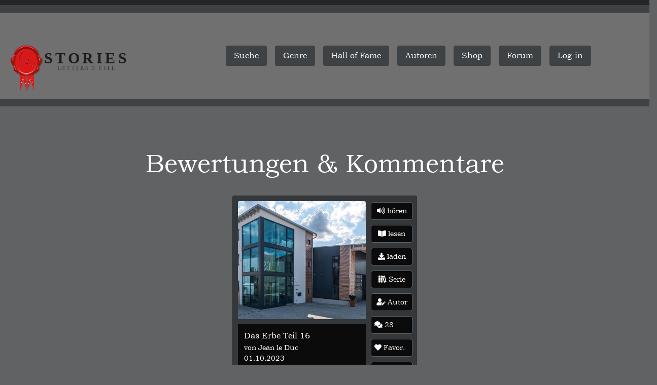

--- FILE ---
content_type: text/html; charset=UTF-8
request_url: https://letters2feel.de/storycommentoverview.php?storyid=1102&type=comment
body_size: 11769
content:
<!DOCTYPE>
<html lang="de">
    <head>
        <title>Bewertungen & Kommentare - letters2feel.de</title>
        <meta charset="utf-8"/>

        <meta name="description" content="Das Portal für hochwertige erotische Literatur von neuen und erfahrenen Autoren, viele Geschichten auch als eBook erhältlich">
        <meta name="viewport" content="width=device-width, initial-scale=1">
                    <link rel="canonical" href="https://letters2feel.de/storycommentoverview.php?storyid=1102&type=comment">
                <link rel="stylesheet" href="https://maxcdn.bootstrapcdn.com/bootstrap/4.5.2/css/bootstrap.min.css">
        <link rel="stylesheet" href="/assets/css/fontawesome/css/all.min.css">

        <script>document.cookie='resolution='+Math.max(screen.width, screen.height)+'; path=/; domain=.letters2feel.de'</script>

        <link rel="apple-touch-icon" sizes="180x180" href="/apple-touch-icon.png">
        <link rel="icon" type="image/png" sizes="32x32" href="/favicon-32x32.png">
        <link rel="icon" type="image/png" sizes="16x16" href="/favicon-16x16.png">
        <link rel="manifest" href="/site.webmanifest">
        <link rel="mask-icon" href="/safari-pinned-tab.svg" color="#5bbad5">
        <meta name="msapplication-TileColor" content="#da532c">
        <meta name="theme-color" content="#ffffff">

                <link rel="stylesheet"  href="/styles/style.css?v=20240529082307" />
        
    </head>
    <body id="storycommentoverview">



<div class="header">

    <div class="header-border"></div>

	
<div class="outer-header-frame">
  <div class="inner-header-frame">
    <nav class="main-navigation">
      <div class="container-1425">

        <div class="row">
          <div class="col-sm-4 col-12">
            <a href="https://letters2feel.de/home.php">
                <img class="estorylogo" src="https://letters2feel.de/assets/img/FinalSiegelohneE.svg" alt="erotische Geschichten auf letters2feel.de" title="erotische Geschichten auf letters2feel.de">
            </a>
          </div>
          <div class="col-sm-8 col-12">
              <div class="row">
                  <div class="col-sm-12">
                      <ul>
                          <li>
                              <a class="nav-link dropdown-toggle" href="#" id="navbarDropdown1" role="button" data-toggle="dropdown" aria-haspopup="true" aria-expanded="false">Suche</a>
                              <div class="dropdown-menu" aria-labelledby="navbarDropdown1">
                                  <a class="dropdown-item" href="https://letters2feel.de/suche.php">Textsuche</a>
                                  <a class="dropdown-item" href="https://letters2feel.de/stories.php?type=neu">die Neuesten</a>
                                  <a class="dropdown-item" href="https://letters2feel.de/stories.php?type=kurzgeschichten">Kurzgeschichten</a>
                                  <a class="dropdown-item" href="https://letters2feel.de/stories.php?type=bewertet">am besten bewertet</a>
                                  <a class="dropdown-item" href="https://letters2feel.de/stories.php?type=gesehen">oft gelesen</a>
                                  <a class="dropdown-item" href="https://letters2feel.de/stories.php?type=kommentiert">oft kommentiert</a>
                                  <a class="dropdown-item" href="https://letters2feel.de/stories.php?type=ungelesen">ungelesen</a>
                                  <a class="dropdown-item" href="https://letters2feel.de/stories.php?type=teilweise_gelesen">teilweise gelesen</a>
                                  <a class="dropdown-item" href="https://letters2feel.de/stories.php?type=lang">dicke Bücher</a>
                                  <a class="dropdown-item" href="https://letters2feel.de/stories.php?type=tags">Tags</a>
                                  <a class="dropdown-item" href="https://letters2feel.de/stories.php?type=filter">Filter</a>
                              </div>
                          </li>
                          <li>
                              <a class="nav-link dropdown-toggle" href="#" id="navbarDropdown" role="button" data-toggle="dropdown" aria-haspopup="true" aria-expanded="false">Genre</a>

                                                          <div class="dropdown-menu" aria-labelledby="navbarDropdown" style="columns: 2;">
                                                                      <a class="dropdown-item" href="https://letters2feel.de/stories.php?category=Alt und Jung">Alt und Jung</a>
                                                                      <a class="dropdown-item" href="https://letters2feel.de/stories.php?category=BDSM">BDSM</a>
                                                                      <a class="dropdown-item" href="https://letters2feel.de/stories.php?category=Bisexuell">Bisexuell</a>
                                                                      <a class="dropdown-item" href="https://letters2feel.de/stories.php?category=Das erste Mal">Das erste Mal</a>
                                                                      <a class="dropdown-item" href="https://letters2feel.de/stories.php?category=Erotik">Erotik</a>
                                                                      <a class="dropdown-item" href="https://letters2feel.de/stories.php?category=Exhibitionismus">Exhibitionismus</a>
                                                                      <a class="dropdown-item" href="https://letters2feel.de/stories.php?category=Fantasy">Fantasy</a>
                                                                      <a class="dropdown-item" href="https://letters2feel.de/stories.php?category=Fetisch">Fetisch</a>
                                                                      <a class="dropdown-item" href="https://letters2feel.de/stories.php?category=Fremdgehen">Fremdgehen</a>
                                                                      <a class="dropdown-item" href="https://letters2feel.de/stories.php?category=HighHeels">HighHeels</a>
                                                                      <a class="dropdown-item" href="https://letters2feel.de/stories.php?category=Historisch">Historisch</a>
                                                                      <a class="dropdown-item" href="https://letters2feel.de/stories.php?category=Komödie">Komödie</a>
                                                                      <a class="dropdown-item" href="https://letters2feel.de/stories.php?category=Krimi">Krimi</a>
                                                                      <a class="dropdown-item" href="https://letters2feel.de/stories.php?category=Lesbisch">Lesbisch</a>
                                                                      <a class="dropdown-item" href="https://letters2feel.de/stories.php?category=Nylon">Nylon</a>
                                                                      <a class="dropdown-item" href="https://letters2feel.de/stories.php?category=Romanze">Romanze</a>
                                                                      <a class="dropdown-item" href="https://letters2feel.de/stories.php?category=Science-Fiction">Science-Fiction</a>
                                                                      <a class="dropdown-item" href="https://letters2feel.de/stories.php?category=Sonstige">Sonstige</a>
                                                                      <a class="dropdown-item" href="https://letters2feel.de/stories.php?category=Tabu">Tabu</a>
                                                                      <a class="dropdown-item" href="https://letters2feel.de/stories.php?category=Thriller">Thriller</a>
                                                             </div>
                          </li>
                          <li>
                              <a href="https://letters2feel.de/hall-of-fame.php" class="nav-link">Hall of Fame</a>
                          </li>
                          <li>
                              <a href="https://letters2feel.de/authlist.php" class="nav-link">Autoren</a>
                          </li>
	                                                <li>
                              <a href="https://shop.letters2feel.de" class="nav-link">Shop</a>
                          </li>
                                                                                  <li>
                                  <a href="https://forum.letters2feel.de" class="nav-link">Forum</a>
                              </li>
                          	                                                        <li>
                                      <a href="https://letters2feel.de/authoren.php?request_uri=%2Fstorycommentoverview.php%3Fstoryid%3D1102%26type%3Dcomment" class="nav-link">Log-in</a>
                                  </li>
	                                                                      </ul>
                  </div>
              </div>
          </div>
        </div>
      </div>
    </nav>
  </div>
</div>


</div>
<!--Beginning with the main content -->
<div class="main-content">

    <div class="bewertungenhdl">Bewertungen & Kommentare</div>
    <style>
        .cardholderoftwonewest .thiscard {
            margin-left: auto;
            margin-right: auto;
        }
    </style>

	<div class='container'><div class='row text-center' style='    justify-content: center;'>
<div class="col-sm-6 col-lg-4 col-xs-12 story_card_new" id="story_1102">
    <div class="card  ">
		        <div class="column">
            <div class="card-left">
                <div class="img-wrapper"
                     onclick="$('.story_card_new .img-wrapper').not(this).removeClass('active'); $(this).toggleClass('active'); $('#story_1102 .img-description').height($('#story_1102 .img-description span').innerHeight());">
					                        <span class="genres" id="genre_1102">
                                                                <p>Romanze</p>
	                                                    </span>
					                    <img class="card-img-top lazyload"
						                            alt="Das Erbe Teil 16, "
						                         data-src="/useruploadcovers/2023-10-01-11-44-31-haas-gewerbebau-steinmetz-buero-05.jpg" title="erotische Geschichte Das Erbe Teil 16">
                    <p class="img-description">


                        <span>
	                    Gemeinsam gelingt es den Betrieb in Litauen auf einen guten Kurs zu bringen. Es entstehen neue, zukunftsträchtige Kontakte, die Familie wird größer. Agathe und Gustv müssen plötzlich viel reisen. Aus einer alten Geschäftsbeziehung wird eine enge, ungeahnt weitreichende Freundschaft<br><span style='line-height: 1.2'><a href='/stories.php?tag=Sohn' target='_blank'>Sohn</a>, <a href='/stories.php?tag=Beine' target='_blank'>Beine</a>, <a href='/stories.php?tag=Chef' target='_blank'>Chef</a>, <a href='/stories.php?tag=Orgasmus' target='_blank'>Orgasmus</a>, <a href='/stories.php?tag=Fingern' target='_blank'>Fingern</a>, <a href='/stories.php?tag=Urlaub' target='_blank'>Urlaub</a>, <a href='/stories.php?tag=Schmerzen' target='_blank'>Schmerzen</a>, <a href='/stories.php?tag=Beziehung' target='_blank'>Beziehung</a>, <a href='/stories.php?tag=Sekret%C3%A4rin' target='_blank'>Sekretärin</a>, <a href='/stories.php?tag=Duschen' target='_blank'>Duschen</a></span>                            </span>

                    </p>
                </div>
                <div class="title-autor-wrapper">
                    <h5 class="card-title">Das Erbe Teil 16</h5>
                    <p class="cardauthor mb-0">von Jean le Duc<br>
						01.10.2023                    </p>
                </div>
            </div>
            <div class="card-body">

                <div class="card-text">
					<div class="text-center">
						<a class="btn btn-primary" onclick="higherview(1102)" target="_blanK" href="/audio.php?story_id=1102"><i class="fas fa-volume-up"></i> hören</a>
				
				</div><div class="text-center">
				<a class="btn btn-primary" style="width: 100%;" onclick="higherview(1102)" target="_blanK" href="/story.php?story_id=1102" title="erotische Geschichte: Das Erbe Teil 16"><i class="fas fa-book-open"></i> lesen</a>
				</div><div class="text-center"><a class="btn btn-primary" href="/download.php?story_id=1102"><i class="fas fa-download"></i> laden</a></div><div class="text-center">
				<a class="btn btn-primary" href="/serie.php?series_id=122"><i class="fas fa-books"></i> Serie</a>
				</div><div class="text-center">
				<a class="btn btn-primary" href="/author.php?id=167"><i class="fas fa-user-edit"></i> Autor</a>
				</div><div class="text-center">
				<a class="btn btn-primary text-left" href="/storycommentoverview.php?storyid=1102"><i class="fas fa-comments"></i> 28</a>
				</div><div class="text-center">
	<a href="javascript:void(0)" class="btn btn-primary text-left add_to_favorites" onclick="return alert('Registriere dich, damit du Favoriten erstellen kannst.')" style="color: white;" id="favorite_1102"><i class="fas fa-heart"></i> Favor.</a>
	</div><div class="text-center">
				<a class="btn btn-primary text-left" onclick="$('#genre_1102').toggle();" href="javascript:void(0);"><i class="fas fa-list"></i> Genre</a>
				</div>                    <div class="buttons-wrapper">
                        <div class="" data-toggle="tooltip" title="So oft wurde das Buch schon gelesen">
                            <i class="fas fa-eye"></i> 4                        </div>
						                        <div class="" data-toggle="tooltip"
                             title="Durchschnittliche Bewertung">
                            <i class="fas fa-star "></i>
							4.95                        </div>
						<div class="" data-toggle="tooltip" title="Seiten"><i class="fas fa-copy"></i> 89</div><div class=""><i class="fas fa-thumbs-up"></i> 1,1 k</div>                    </div>

					<? #php include( 'medallie.php' ); ?>

                </div>
            </div>
        </div>
    </div>
</div>
</div></div>    <div class="ratings-overview">
		<div class="rating_sum">
	<div class="row all_ratings_sum mb-1">
		<div class="col-sm-4 col-4">Gesamt</div>
		<div class="col-sm-6 col-6" style="white-space: nowrap">
						<?#= $sum_story  ?>
			<span class="fa fa-star checked "></span>
			<span class="fa fa-star checked "></span>
			<span class="fa fa-star checked "></span>
			<span class="fa fa-star checked "></span>
			<span class="fa fa-star checked percent w100"></span>
		</div>
       <div class="col-sm-2 col-2">
            4,95        </div>
	</div>
	<div class="row mb-1">
		<div class="col-sm-4 col-4">Aufmachung</div>
		<div class="col-sm-4 col-4" style="white-space: nowrap">
						<?#= $sum_story  ?>
            <span class="fa fa-star checked "></span>
            <span class="fa fa-star checked "></span>
            <span class="fa fa-star checked "></span>
            <span class="fa fa-star checked "></span>
            <span class="fa fa-star checked percent w100"></span>
		</div>
       <div class="col-sm-2 col-4">
			4,97        </div>
	</div>
    	<div class="row mb-1">
		<div class="col-sm-4 col-4">Schreibstil</div>
		<div class="col-sm-4 col-4" style="white-space: nowrap">
						<?#= $sum_schreibstil  ?>
            <span class="fa fa-star checked "></span>
            <span class="fa fa-star checked "></span>
            <span class="fa fa-star checked "></span>
            <span class="fa fa-star checked "></span>
            <span class="fa fa-star checked percent w100"></span>
		</div>
       <div class="col-sm-2 col-4">
			4,91        </div>
	</div>
	<div class="row mb-1">
		<div class="col-sm-4 col-4">Handlung</div>
		<div class="col-sm-4 col-4" style="white-space: nowrap">
						<?#= $sum_anspruch  ?>
            <span class="fa fa-star checked "></span>
            <span class="fa fa-star checked "></span>
            <span class="fa fa-star checked "></span>
            <span class="fa fa-star checked "></span>
            <span class="fa fa-star checked percent w100"></span>
		</div>
       <div class="col-sm-2 col-4">
			4,95        </div>
	</div>
	<div class="row mb-1">
		<div class="col-sm-4 col-4">Charaktere</div>
		<div class="col-sm-4 col-4" style="white-space: nowrap">
						<?#= $sum_charaktere  ?>
            <span class="fa fa-star checked "></span>
            <span class="fa fa-star checked "></span>
            <span class="fa fa-star checked "></span>
            <span class="fa fa-star checked "></span>
            <span class="fa fa-star checked percent w100"></span>
		</div>
       <div class="col-sm-2 col-4">
			4,96        </div>
	</div>
	<div class="row mb-1">
		<div class="col-sm-4 col-4">Umgebung</div>
		<div class="col-sm-4 col-4" style="white-space: nowrap">
						<?#= $sum_umgebung  ?>
            <span class="fa fa-star checked "></span>
            <span class="fa fa-star checked "></span>
            <span class="fa fa-star checked "></span>
            <span class="fa fa-star checked "></span>
            <span class="fa fa-star checked percent w100"></span>
		</div>
       <div class="col-sm-2 col-4">
			4,96        </div>
	</div>
    <div class="row">
        <div class="col-sm-12 mt-1">
            Erhaltene Bewertungen: 267        </div>
    </div>
</div><p class="ratenow" style="text-align:center"><a class="bluelinedbtn" href="/authoren.php?request_uri=%2Fratingnowview.php%3Fstoryid%3D1102%26type%3Drate">Zum Bewerten einloggen</a></p><p class="ratenow mb-5" style="text-align:center"><a class="bluelinedbtn" href="/authoren.php?request_uri=%2Fratingnowview.php%3Fstoryid%3D1102%26type%3Dcomment">Zum Kommentieren  einloggen</a></p><div class="bewertungenhdl">Kommentare</div>


     <div class="ratingcard" id="rating_81131">
     
        <div class="ratingpicture">
            <img class="custom_picture" src="/useruploadimage/frank-jost.jpg">
        </div>
        <div class="ratingtitel">
             <p class="thisratingtitel"><span class="content">Gute Besserung</span></p>
             <div class="ratingtext">
                <p class="thisratingtext"><span class="content">Hallo Jean, pass gut auf dich auf und lass dir ruhig Zeit. Ich wünsche dir weiterhin gute Besserung und einen schönen Herbst.  Liebe Grüße <br />
Frank</span>  <span class="thisrater"> <br>von Frank Jost, 13.11.2023 16:01 Uhr</span> </p><a href="/ratingnowview.php?storyid=1102&type=comment&answer_id=81131"><i class="fa fa-reply" style="color: black; margin-top: -6px; font-size: 20px;"></i></a><a href="/ratingnowview.php?storyid=1102&blacklist=1&answer_id=81131"><i class="fa fa-exclamation-triangle" style="color: black; margin-left: 8px; margin-top: -6px; font-size: 20px;"></i></a>
	<div class="codo_posts_post_reputation" id="codo_posts_rep_271">
		<div class="codo_btn codo_btn_danger codo_rep_up_btn codo_tooltip  codo_rep_up_81131" onclick="setLikeDislikeComment('81131', 'up');" title="" data-original-title="dafür stimmen"><i class="fa fa-thumbs-up"></i></div>
		<div class="codo_reputation_points codo_rep_points_81131 codo_tooltip"  data-placement="right" title="" data-original-title="Reputationspunkte">0</div>
		<div class="codo_btn codo_btn_danger codo_rep_down_btn codo_tooltip  codo_rep_down_81131 " onclick="setLikeDislikeComment('81131', 'down');" title="" data-placement="bottom" data-original-title="dagegen stimmen"><i class="fa fa-thumbs-down"></i></div>
	</div>


            </div>
        </div>
      
    </div>

     


     <div class="ratingcard" id="rating_80362">
     
        <div class="ratingpicture">
            <img class="custom_picture" src="/useruploadimage/gordianiv202207311338.jpg">
        </div>
        <div class="ratingtitel">
             <p class="thisratingtitel"><span class="content">Gute Besserung!</span></p>
             <div class="ratingtext">
                <p class="thisratingtext"><span class="content">Jetzt sind zweifellos viele Leser erleichtert. Wir können leider nicht viel zur "guten Besserung" beitragen, höchstens dieses: Dass die Gesundheit mitspielt, ist wichtiger, als dass die Fortsetzungen zügig erscheinen. Deshalb nimm dir bitte die Zeit, die nötig ist, und setze dich nicht unter Druck. Das täte dir nicht gut und der Geschichte auch nicht. Dass die Leser Verständnis aufbringen, das ist, glaube ich, sicher.</span>  <span class="thisrater"> <br>von GordianIV, 07.11.2023 20:59 Uhr</span> </p><a href="/ratingnowview.php?storyid=1102&type=comment&answer_id=80362"><i class="fa fa-reply" style="color: black; margin-top: -6px; font-size: 20px;"></i></a><a href="/ratingnowview.php?storyid=1102&blacklist=1&answer_id=80362"><i class="fa fa-exclamation-triangle" style="color: black; margin-left: 8px; margin-top: -6px; font-size: 20px;"></i></a>
	<div class="codo_posts_post_reputation" id="codo_posts_rep_271">
		<div class="codo_btn codo_btn_danger codo_rep_up_btn codo_tooltip  codo_rep_up_80362" onclick="setLikeDislikeComment('80362', 'up');" title="" data-original-title="dafür stimmen"><i class="fa fa-thumbs-up"></i></div>
		<div class="codo_reputation_points codo_rep_points_80362 codo_tooltip"  data-placement="right" title="" data-original-title="Reputationspunkte">0</div>
		<div class="codo_btn codo_btn_danger codo_rep_down_btn codo_tooltip  codo_rep_down_80362 " onclick="setLikeDislikeComment('80362', 'down');" title="" data-placement="bottom" data-original-title="dagegen stimmen"><i class="fa fa-thumbs-down"></i></div>
	</div>


            </div>
        </div>
      
    </div>

     


     <div class="ratingcard" id="rating_80360">
     
        <div class="ratingpicture">
            <img class="custom_picture" src="/useruploadimage/system_images/A17.png">
        </div>
        <div class="ratingtitel">
             <p class="thisratingtitel"><span class="content">Wir freuen uns ;-)</span></p>
             <div class="ratingtext">
                <p class="thisratingtext"><span class="content">Lieber Jean<br />
<br />
Tolle News. Schön, dass es Dir anscheinend wieder besser geht.<br />
Mach langsam - die Gesundheit ist das Wichtigste. Schau gut zu dir und bleib gesund.<br />
<br />
Wir freuen uns auf jede Folge aber es ist mir und vermutlich all Deinen Fans wichtig, dass es dir gut geht. Geniess die Vorweihnachtszeit und freu dich, dass es viele Menschen gibt, denen DU wichtig bist.<br />
<br />
Liebe Grüsse und die besten Wünsche aus Zürich.</span>  <span class="thisrater"> <br>von Ittus, 07.11.2023 20:20 Uhr</span> </p><a href="/ratingnowview.php?storyid=1102&type=comment&answer_id=80360"><i class="fa fa-reply" style="color: black; margin-top: -6px; font-size: 20px;"></i></a><a href="/ratingnowview.php?storyid=1102&blacklist=1&answer_id=80360"><i class="fa fa-exclamation-triangle" style="color: black; margin-left: 8px; margin-top: -6px; font-size: 20px;"></i></a>
	<div class="codo_posts_post_reputation" id="codo_posts_rep_271">
		<div class="codo_btn codo_btn_danger codo_rep_up_btn codo_tooltip  codo_rep_up_80360" onclick="setLikeDislikeComment('80360', 'up');" title="" data-original-title="dafür stimmen"><i class="fa fa-thumbs-up"></i></div>
		<div class="codo_reputation_points codo_rep_points_80360 codo_tooltip"  data-placement="right" title="" data-original-title="Reputationspunkte">0</div>
		<div class="codo_btn codo_btn_danger codo_rep_down_btn codo_tooltip  codo_rep_down_80360 " onclick="setLikeDislikeComment('80360', 'down');" title="" data-placement="bottom" data-original-title="dagegen stimmen"><i class="fa fa-thumbs-down"></i></div>
	</div>


            </div>
        </div>
      
    </div>

     


     <div class="ratingcard" id="rating_80352">
     
        <div class="ratingpicture">
            <img class="custom_picture" src="/useruploadimage/jean-le-duc202301242126.jpg">
        </div>
        <div class="ratingtitel">
             <p class="thisratingtitel"><span class="content">Kapitel 17 kommt!</span></p>
             <div class="ratingtext">
                <p class="thisratingtext"><span class="content">Leider hatte ich massive gesundheitliche Probleme und sah mich außerstande weiter zu schreiben. Jetzt bin ich aber dmit aller Kraft dran, spätestens Ende nächste Woche ist das neue Kapitel veröffentlicht!<br />
Habt bitte noch etwas Gelduld und danke für die Nachfragen!<br />
<br />
Jean</span>  <span class="thisrater"> <br>von Jean le Duc, 07.11.2023 16:02 Uhr</span> </p><a href="/ratingnowview.php?storyid=1102&type=comment&answer_id=80352"><i class="fa fa-reply" style="color: black; margin-top: -6px; font-size: 20px;"></i></a><a href="/ratingnowview.php?storyid=1102&blacklist=1&answer_id=80352"><i class="fa fa-exclamation-triangle" style="color: black; margin-left: 8px; margin-top: -6px; font-size: 20px;"></i></a>
	<div class="codo_posts_post_reputation" id="codo_posts_rep_271">
		<div class="codo_btn codo_btn_danger codo_rep_up_btn codo_tooltip  codo_rep_up_80352" onclick="setLikeDislikeComment('80352', 'up');" title="" data-original-title="dafür stimmen"><i class="fa fa-thumbs-up"></i></div>
		<div class="codo_reputation_points codo_rep_points_80352 codo_tooltip"  data-placement="right" title="" data-original-title="Reputationspunkte">0</div>
		<div class="codo_btn codo_btn_danger codo_rep_down_btn codo_tooltip  codo_rep_down_80352 " onclick="setLikeDislikeComment('80352', 'down');" title="" data-placement="bottom" data-original-title="dagegen stimmen"><i class="fa fa-thumbs-down"></i></div>
	</div>


            </div>
        </div>
      
    </div>

     


     <div class="ratingcard" id="rating_80319">
     
        <div class="ratingpicture">
            <img class="custom_picture" src="/useruploadimage/system_images/A17.png">
        </div>
        <div class="ratingtitel">
             <p class="thisratingtitel"><span class="content">Wie geht es Dir?</span></p>
             <div class="ratingtext">
                <p class="thisratingtext"><span class="content">Hallo Jean<br />
<br />
Wir freuen uns alle auf eine Fortsetzung deiner tollen Geschichte. Wir hoffen alle, dass es dir gut geht. Denk immer daran, dass die Gesundheit und das persönliche Wohlergehen und das seiner Familie das Wichtigste ist. Schau zu dir und bleib gesund. Lass dich nicht stressen.<br />
Herzliche Grüsse aus Zürich.<br />
<br />
Ich freue mich, wenn es eine neue, spannende Folge gibt und warte gerne auch ein wenig länger darauf.</span>  <span class="thisrater"> <br>von Ittus, 06.11.2023 19:03 Uhr</span> </p><a href="/ratingnowview.php?storyid=1102&type=comment&answer_id=80319"><i class="fa fa-reply" style="color: black; margin-top: -6px; font-size: 20px;"></i></a><a href="/ratingnowview.php?storyid=1102&blacklist=1&answer_id=80319"><i class="fa fa-exclamation-triangle" style="color: black; margin-left: 8px; margin-top: -6px; font-size: 20px;"></i></a>
	<div class="codo_posts_post_reputation" id="codo_posts_rep_271">
		<div class="codo_btn codo_btn_danger codo_rep_up_btn codo_tooltip  codo_rep_up_80319" onclick="setLikeDislikeComment('80319', 'up');" title="" data-original-title="dafür stimmen"><i class="fa fa-thumbs-up"></i></div>
		<div class="codo_reputation_points codo_rep_points_80319 codo_tooltip"  data-placement="right" title="" data-original-title="Reputationspunkte">0</div>
		<div class="codo_btn codo_btn_danger codo_rep_down_btn codo_tooltip  codo_rep_down_80319 " onclick="setLikeDislikeComment('80319', 'down');" title="" data-placement="bottom" data-original-title="dagegen stimmen"><i class="fa fa-thumbs-down"></i></div>
	</div>


            </div>
        </div>
      
    </div>

     


     <div class="ratingcard" id="rating_79699">
     
        <div class="ratingpicture">
            <img class="custom_picture" src="/useruploadimage/gordianiv202207311338.jpg">
        </div>
        <div class="ratingtitel">
             <p class="thisratingtitel"><span class="content">Frage an den Autor</span></p>
             <div class="ratingtext">
                <p class="thisratingtext"><span class="content">Alles in Ordnung soweit, oder müssen wir uns Sorgen machen?</span>  <span class="thisrater"> <br>von GordianIV, 01.11.2023 10:52 Uhr</span> </p><a href="/ratingnowview.php?storyid=1102&type=comment&answer_id=79699"><i class="fa fa-reply" style="color: black; margin-top: -6px; font-size: 20px;"></i></a><a href="/ratingnowview.php?storyid=1102&blacklist=1&answer_id=79699"><i class="fa fa-exclamation-triangle" style="color: black; margin-left: 8px; margin-top: -6px; font-size: 20px;"></i></a>
	<div class="codo_posts_post_reputation" id="codo_posts_rep_271">
		<div class="codo_btn codo_btn_danger codo_rep_up_btn codo_tooltip  codo_rep_up_79699" onclick="setLikeDislikeComment('79699', 'up');" title="" data-original-title="dafür stimmen"><i class="fa fa-thumbs-up"></i></div>
		<div class="codo_reputation_points codo_rep_points_79699 codo_tooltip"  data-placement="right" title="" data-original-title="Reputationspunkte">0</div>
		<div class="codo_btn codo_btn_danger codo_rep_down_btn codo_tooltip  codo_rep_down_79699 " onclick="setLikeDislikeComment('79699', 'down');" title="" data-placement="bottom" data-original-title="dagegen stimmen"><i class="fa fa-thumbs-down"></i></div>
	</div>


            </div>
        </div>
      
    </div>

     


     <div class="ratingcard" id="rating_77595">
     
        <div class="ratingpicture">
            <img class="custom_picture" src="/useruploadimage/anapke202212310002.jpg">
        </div>
        <div class="ratingtitel">
             <p class="thisratingtitel"><span class="content">Danke</span></p>
             <div class="ratingtext">
                <p class="thisratingtext"><span class="content">Danke für diese schöne Geschichte. Bin vor Spannung gar nicht dazu gekommen die andern Teile zu kommentieren und zu bewerten.</span>  <span class="thisrater"> <br>von AnApke, 14.10.2023 15:38 Uhr</span> </p><a href="/ratingnowview.php?storyid=1102&type=comment&answer_id=77595"><i class="fa fa-reply" style="color: black; margin-top: -6px; font-size: 20px;"></i></a><a href="/ratingnowview.php?storyid=1102&blacklist=1&answer_id=77595"><i class="fa fa-exclamation-triangle" style="color: black; margin-left: 8px; margin-top: -6px; font-size: 20px;"></i></a>
	<div class="codo_posts_post_reputation" id="codo_posts_rep_271">
		<div class="codo_btn codo_btn_danger codo_rep_up_btn codo_tooltip  codo_rep_up_77595" onclick="setLikeDislikeComment('77595', 'up');" title="" data-original-title="dafür stimmen"><i class="fa fa-thumbs-up"></i></div>
		<div class="codo_reputation_points codo_rep_points_77595 codo_tooltip"  data-placement="right" title="" data-original-title="Reputationspunkte">0</div>
		<div class="codo_btn codo_btn_danger codo_rep_down_btn codo_tooltip  codo_rep_down_77595 " onclick="setLikeDislikeComment('77595', 'down');" title="" data-placement="bottom" data-original-title="dagegen stimmen"><i class="fa fa-thumbs-down"></i></div>
	</div>


            </div>
        </div>
      
    </div>

     


     <div class="ratingcard" id="rating_76817">
     
        <div class="ratingpicture">
            <img class="custom_picture" src="/useruploadimage/k-DSC02963.JPG">
        </div>
        <div class="ratingtitel">
             <p class="thisratingtitel"><span class="content">Herrlich einfach herrlich</span></p>
             <div class="ratingtext">
                <p class="thisratingtext"><span class="content">Tolle Fortsetzung. Dir ist wieder ein sehr abwechslungsreicher Teil gelungen. Wie sich Egles Vater da anstellt, Mensch der soll froh sein das es so gut mit der Firma weitergeht. Gratulation zu dem Nachwuchs. Wir sind gespannt wie es weitergeht.</span>  <span class="thisrater"> <br>von angelikasexy57, 07.10.2023 23:54 Uhr</span> </p><a href="/ratingnowview.php?storyid=1102&type=comment&answer_id=76817"><i class="fa fa-reply" style="color: black; margin-top: -6px; font-size: 20px;"></i></a><a href="/ratingnowview.php?storyid=1102&blacklist=1&answer_id=76817"><i class="fa fa-exclamation-triangle" style="color: black; margin-left: 8px; margin-top: -6px; font-size: 20px;"></i></a>
	<div class="codo_posts_post_reputation" id="codo_posts_rep_271">
		<div class="codo_btn codo_btn_danger codo_rep_up_btn codo_tooltip  codo_rep_up_76817" onclick="setLikeDislikeComment('76817', 'up');" title="" data-original-title="dafür stimmen"><i class="fa fa-thumbs-up"></i></div>
		<div class="codo_reputation_points codo_rep_points_76817 codo_tooltip"  data-placement="right" title="" data-original-title="Reputationspunkte">0</div>
		<div class="codo_btn codo_btn_danger codo_rep_down_btn codo_tooltip  codo_rep_down_76817 " onclick="setLikeDislikeComment('76817', 'down');" title="" data-placement="bottom" data-original-title="dagegen stimmen"><i class="fa fa-thumbs-down"></i></div>
	</div>


            </div>
        </div>
      
    </div>

     


     <div class="ratingcard" id="rating_76331">
     
        <div class="ratingpicture">
            <img class="custom_picture" src="/useruploadimage/nikkita202407271220.jpeg">
        </div>
        <div class="ratingtitel">
             <p class="thisratingtitel"><span class="content">Danke</span></p>
             <div class="ratingtext">
                <p class="thisratingtext"><span class="content">Ich freue mich sehr darüber, dass Du wieder eine neue Geschichte veröffentlichen konntest.<br />
Ich finde diese auch wieder sehr gelungen, danke Dir ganz herzlich dafür und bin wirklich sehr gespannt auf Deine nächste Geschichte.</span>  <span class="thisrater"> <br>von Nikkita, 06.10.2023 07:45 Uhr</span> </p><a href="/ratingnowview.php?storyid=1102&type=comment&answer_id=76331"><i class="fa fa-reply" style="color: black; margin-top: -6px; font-size: 20px;"></i></a><a href="/ratingnowview.php?storyid=1102&blacklist=1&answer_id=76331"><i class="fa fa-exclamation-triangle" style="color: black; margin-left: 8px; margin-top: -6px; font-size: 20px;"></i></a>
	<div class="codo_posts_post_reputation" id="codo_posts_rep_271">
		<div class="codo_btn codo_btn_danger codo_rep_up_btn codo_tooltip  codo_rep_up_76331" onclick="setLikeDislikeComment('76331', 'up');" title="" data-original-title="dafür stimmen"><i class="fa fa-thumbs-up"></i></div>
		<div class="codo_reputation_points codo_rep_points_76331 codo_tooltip"  data-placement="right" title="" data-original-title="Reputationspunkte">0</div>
		<div class="codo_btn codo_btn_danger codo_rep_down_btn codo_tooltip  codo_rep_down_76331 " onclick="setLikeDislikeComment('76331', 'down');" title="" data-placement="bottom" data-original-title="dagegen stimmen"><i class="fa fa-thumbs-down"></i></div>
	</div>


            </div>
        </div>
      
    </div>

     


     <div class="ratingcard" id="rating_76249">
     
        <div class="ratingpicture">
            <img class="" src="/assets/img/rater.png">
        </div>
        <div class="ratingtitel">
             <p class="thisratingtitel"><span class="content">Super und klare Worte</span></p>
             <div class="ratingtext">
                <p class="thisratingtext"><span class="content">Ich kann dem Kommentar vor mir nur zu stimmen!! Ich möchte mich beim Autor für die Folgen bedanken und hoffe auf noch auf viele Fortsetzungen!! Schreibe weiter bis zur nächsten Folge!! <br />
Gruß Rolf</span>  <span class="thisrater"> <br>von Rolli, 05.10.2023 09:47 Uhr</span> </p><a href="/ratingnowview.php?storyid=1102&type=comment&answer_id=76249"><i class="fa fa-reply" style="color: black; margin-top: -6px; font-size: 20px;"></i></a><a href="/ratingnowview.php?storyid=1102&blacklist=1&answer_id=76249"><i class="fa fa-exclamation-triangle" style="color: black; margin-left: 8px; margin-top: -6px; font-size: 20px;"></i></a>
	<div class="codo_posts_post_reputation" id="codo_posts_rep_271">
		<div class="codo_btn codo_btn_danger codo_rep_up_btn codo_tooltip  codo_rep_up_76249" onclick="setLikeDislikeComment('76249', 'up');" title="" data-original-title="dafür stimmen"><i class="fa fa-thumbs-up"></i></div>
		<div class="codo_reputation_points codo_rep_points_76249 codo_tooltip"  data-placement="right" title="" data-original-title="Reputationspunkte">0</div>
		<div class="codo_btn codo_btn_danger codo_rep_down_btn codo_tooltip  codo_rep_down_76249 " onclick="setLikeDislikeComment('76249', 'down');" title="" data-placement="bottom" data-original-title="dagegen stimmen"><i class="fa fa-thumbs-down"></i></div>
	</div>


            </div>
        </div>
      
    </div>

     


     <div class="ratingcard" id="rating_76175">
     
        <div class="ratingpicture">
            <img class="" src="/assets/img/rater.png">
        </div>
        <div class="ratingtitel">
             <p class="thisratingtitel"><span class="content">Danke an @Harald54 für die klaren Worte</span></p>
             <div class="ratingtext">
                <p class="thisratingtext"><span class="content">Dies darf nicht vergessen werden, dass es sich hier um ein No Profi-Hobby-Projekt handet.<br />
Selbst in Artikeln, die auf eine professionelle Infrastruktur zurückgreifen konnen findet man Rechtschreib- und Grammatikfehler. <br />
Ich persönlich sehe lieber über diese kleinen Fehler hinweg und finde den Inhalt kurzweilig als mir stinklangweilige, ermüdende, phantasielose aber fehlerfreie Texte reinwürgen zu müssen.<br />
Beste Grüße</span>  <span class="thisrater"> <br>von myhome13, 04.10.2023 15:43 Uhr</span> </p><a href="/ratingnowview.php?storyid=1102&type=comment&answer_id=76175"><i class="fa fa-reply" style="color: black; margin-top: -6px; font-size: 20px;"></i></a><a href="/ratingnowview.php?storyid=1102&blacklist=1&answer_id=76175"><i class="fa fa-exclamation-triangle" style="color: black; margin-left: 8px; margin-top: -6px; font-size: 20px;"></i></a>
	<div class="codo_posts_post_reputation" id="codo_posts_rep_271">
		<div class="codo_btn codo_btn_danger codo_rep_up_btn codo_tooltip  codo_rep_up_76175" onclick="setLikeDislikeComment('76175', 'up');" title="" data-original-title="dafür stimmen"><i class="fa fa-thumbs-up"></i></div>
		<div class="codo_reputation_points codo_rep_points_76175 codo_tooltip"  data-placement="right" title="" data-original-title="Reputationspunkte">0</div>
		<div class="codo_btn codo_btn_danger codo_rep_down_btn codo_tooltip  codo_rep_down_76175 " onclick="setLikeDislikeComment('76175', 'down');" title="" data-placement="bottom" data-original-title="dagegen stimmen"><i class="fa fa-thumbs-down"></i></div>
	</div>


            </div>
        </div>
      
    </div>

     


     <div class="ratingcard" id="rating_76096">
     
        <div class="ratingpicture">
            <img class="custom_picture" src="/useruploadimage/system_images/A13.png">
        </div>
        <div class="ratingtitel">
             <p class="thisratingtitel"><span class="content">Klasse Fortsetzung</span></p>
             <div class="ratingtext">
                <p class="thisratingtext"><span class="content">Hallo Jean,<br />
dir ist wieder eine tolle, abwechslungsreiche und umfangreiche Folge gelungen. Ab und zu hat sich mal ein Fehler eingeschlichen, was aber den Lesefluss kaum gebremst hat.<br />
Freue mich schon auf eine neue abwechslungsreiche Folge.<br />
Es grüßt das Nordlicht Peter</span>  <span class="thisrater"> <br>von Windfluesterer, 04.10.2023 00:43 Uhr</span> </p><a href="/ratingnowview.php?storyid=1102&type=comment&answer_id=76096"><i class="fa fa-reply" style="color: black; margin-top: -6px; font-size: 20px;"></i></a><a href="/ratingnowview.php?storyid=1102&blacklist=1&answer_id=76096"><i class="fa fa-exclamation-triangle" style="color: black; margin-left: 8px; margin-top: -6px; font-size: 20px;"></i></a>
	<div class="codo_posts_post_reputation" id="codo_posts_rep_271">
		<div class="codo_btn codo_btn_danger codo_rep_up_btn codo_tooltip  codo_rep_up_76096" onclick="setLikeDislikeComment('76096', 'up');" title="" data-original-title="dafür stimmen"><i class="fa fa-thumbs-up"></i></div>
		<div class="codo_reputation_points codo_rep_points_76096 codo_tooltip"  data-placement="right" title="" data-original-title="Reputationspunkte">0</div>
		<div class="codo_btn codo_btn_danger codo_rep_down_btn codo_tooltip  codo_rep_down_76096 " onclick="setLikeDislikeComment('76096', 'down');" title="" data-placement="bottom" data-original-title="dagegen stimmen"><i class="fa fa-thumbs-down"></i></div>
	</div>


            </div>
        </div>
      
    </div>

     


     <div class="ratingcard" id="rating_76035">
     
        <div class="ratingpicture">
            <img class="custom_picture" src="/useruploadimage/gordianiv202207311338.jpg">
        </div>
        <div class="ratingtitel">
             <p class="thisratingtitel"><span class="content">Wie gewohnt, eine sehr gute Fortsetzung</span></p>
             <div class="ratingtext">
                <p class="thisratingtext"><span class="content">Der Text hat kleine Macken, aber auf sie einzugehen, würde ihnen verhältnismäßig zuviel Gewicht geben. Die Hauptsache ist die Erzählung. Ich habe deshalb auch für den Schreibstil fünf Sterne vergeben, einfach damit nicht Peanuts das Gesamtbild verderben. Es ist nach wie vor eine Freude, diese Geschichte zu lesen.</span>  <span class="thisrater"> <br>von GordianIV, 03.10.2023 18:49 Uhr</span> </p><a href="/ratingnowview.php?storyid=1102&type=comment&answer_id=76035"><i class="fa fa-reply" style="color: black; margin-top: -6px; font-size: 20px;"></i></a><a href="/ratingnowview.php?storyid=1102&blacklist=1&answer_id=76035"><i class="fa fa-exclamation-triangle" style="color: black; margin-left: 8px; margin-top: -6px; font-size: 20px;"></i></a>
	<div class="codo_posts_post_reputation" id="codo_posts_rep_271">
		<div class="codo_btn codo_btn_danger codo_rep_up_btn codo_tooltip  codo_rep_up_76035" onclick="setLikeDislikeComment('76035', 'up');" title="" data-original-title="dafür stimmen"><i class="fa fa-thumbs-up"></i></div>
		<div class="codo_reputation_points codo_rep_points_76035 codo_tooltip"  data-placement="right" title="" data-original-title="Reputationspunkte">0</div>
		<div class="codo_btn codo_btn_danger codo_rep_down_btn codo_tooltip  codo_rep_down_76035 " onclick="setLikeDislikeComment('76035', 'down');" title="" data-placement="bottom" data-original-title="dagegen stimmen"><i class="fa fa-thumbs-down"></i></div>
	</div>


            </div>
        </div>
      
    </div>

     


     <div class="ratingcard" id="rating_75953">
     
        <div class="ratingpicture">
            <img class="custom_picture" src="/useruploadimage/system_images/A25.png">
        </div>
        <div class="ratingtitel">
             <p class="thisratingtitel"><span class="content">16</span></p>
             <div class="ratingtext">
                <p class="thisratingtext"><span class="content">Wieder eine sehr schöne Episode, das Lesen hat Spaß gemacht. Die Spannung wird hochgehalten und man lauert auf die Nächste Story.<br />
Einen schönen und erholsamen Feiertag<br />
Peter</span>  <span class="thisrater"> <br>von pit755, 03.10.2023 10:52 Uhr</span> </p><a href="/ratingnowview.php?storyid=1102&type=comment&answer_id=75953"><i class="fa fa-reply" style="color: black; margin-top: -6px; font-size: 20px;"></i></a><a href="/ratingnowview.php?storyid=1102&blacklist=1&answer_id=75953"><i class="fa fa-exclamation-triangle" style="color: black; margin-left: 8px; margin-top: -6px; font-size: 20px;"></i></a>
	<div class="codo_posts_post_reputation" id="codo_posts_rep_271">
		<div class="codo_btn codo_btn_danger codo_rep_up_btn codo_tooltip  codo_rep_up_75953" onclick="setLikeDislikeComment('75953', 'up');" title="" data-original-title="dafür stimmen"><i class="fa fa-thumbs-up"></i></div>
		<div class="codo_reputation_points codo_rep_points_75953 codo_tooltip"  data-placement="right" title="" data-original-title="Reputationspunkte">0</div>
		<div class="codo_btn codo_btn_danger codo_rep_down_btn codo_tooltip  codo_rep_down_75953 " onclick="setLikeDislikeComment('75953', 'down');" title="" data-placement="bottom" data-original-title="dagegen stimmen"><i class="fa fa-thumbs-down"></i></div>
	</div>


            </div>
        </div>
      
    </div>

     


     <div class="ratingcard" id="rating_75940">
     
        <div class="ratingpicture">
            <img class="" src="/assets/img/rater.png">
        </div>
        <div class="ratingtitel">
             <p class="thisratingtitel"><span class="content">Leseflüssigkeit</span></p>
             <div class="ratingtext">
                <p class="thisratingtext"><span class="content">Ersteinmal Dank für die schöne und gute Geschichte.<br />
Leider wird die Leseflüssigkeit durch einige Fehler etwas eingeschränkt.<br />
Einmal Gegenlesen lassen wäre ein Vorschlag.<br />
<br />
Gruß Paul</span>  <span class="thisrater"> <br>von Dackelblick, 03.10.2023 09:57 Uhr</span> </p><a href="/ratingnowview.php?storyid=1102&type=comment&answer_id=75940"><i class="fa fa-reply" style="color: black; margin-top: -6px; font-size: 20px;"></i></a><a href="/ratingnowview.php?storyid=1102&blacklist=1&answer_id=75940"><i class="fa fa-exclamation-triangle" style="color: black; margin-left: 8px; margin-top: -6px; font-size: 20px;"></i></a>
	<div class="codo_posts_post_reputation" id="codo_posts_rep_271">
		<div class="codo_btn codo_btn_danger codo_rep_up_btn codo_tooltip  codo_rep_up_75940" onclick="setLikeDislikeComment('75940', 'up');" title="" data-original-title="dafür stimmen"><i class="fa fa-thumbs-up"></i></div>
		<div class="codo_reputation_points codo_rep_points_75940 codo_tooltip"  data-placement="right" title="" data-original-title="Reputationspunkte">0</div>
		<div class="codo_btn codo_btn_danger codo_rep_down_btn codo_tooltip  codo_rep_down_75940 " onclick="setLikeDislikeComment('75940', 'down');" title="" data-placement="bottom" data-original-title="dagegen stimmen"><i class="fa fa-thumbs-down"></i></div>
	</div>


            </div>
        </div>
      
    </div>

     <div class='comment_answers'>


     <div class="ratingcard" id="rating_76276">
     
        <div class="ratingpicture">
            <img class="" src="/assets/img/rater.png">
        </div>
        <div class="ratingtitel">
             <p class="thisratingtitel"><span class="content">@Harald54</span></p>
             <div class="ratingtext">
                <p class="thisratingtext"><span class="content">Korrekturlesen ist absolut sinnvoll, besonders von Dritten. Selber ist man ja betriebsblind! Gute Geschichten<br />
haben es verdient, gut lesbar (Lesefluss) zu sein. <br />
<br />
Es braucht aber einen aktiven Korrektor, keinen, der nur schneller an die Story kommen will. Dazu ist es auch möglich eine aktive Korrektur so vorzunehmen, dass der Autor nachvollziehen kann, was berichtigt/verändert wurde und dann entscheidet, was davon übernommen wird.<br />
<br />
Es gibt einen Unterschied von Rechtschreib-/Grammatik-Korrektur über Wort/Satzstellung/Synonym und Stilanpassung zu Text/Inhaltsverändernden Anpassungen. Diesen schmalen Grat müssen Autor und Lektor aushandeln.<br />
<br />
Es gibt aber auch AutorInnen, welche rein auf Claquere aus sind, sowohl bei Leserschaft, als auch Lektorat. Dazu Lektoren, die nur fix lesen wollen, wie auch meinen es in allen Belangen besser zu können.</span>  <span class="thisrater"> <br>von Winchester, 05.10.2023 17:53 Uhr</span> </p><a href="/ratingnowview.php?storyid=1102&blacklist=1&answer_id=76276"><i class="fa fa-exclamation-triangle" style="color: black; margin-left: 8px; margin-top: -6px; font-size: 20px;"></i></a>
	<div class="codo_posts_post_reputation" id="codo_posts_rep_271">
		<div class="codo_btn codo_btn_danger codo_rep_up_btn codo_tooltip  codo_rep_up_76276" onclick="setLikeDislikeComment('76276', 'up');" title="" data-original-title="dafür stimmen"><i class="fa fa-thumbs-up"></i></div>
		<div class="codo_reputation_points codo_rep_points_76276 codo_tooltip"  data-placement="right" title="" data-original-title="Reputationspunkte">0</div>
		<div class="codo_btn codo_btn_danger codo_rep_down_btn codo_tooltip  codo_rep_down_76276 " onclick="setLikeDislikeComment('76276', 'down');" title="" data-placement="bottom" data-original-title="dagegen stimmen"><i class="fa fa-thumbs-down"></i></div>
	</div>


            </div>
        </div>
      
    </div>

     


     <div class="ratingcard" id="rating_76013">
     
        <div class="ratingpicture">
            <img class="custom_picture" src="/useruploadimage/system_images/A25.png">
        </div>
        <div class="ratingtitel">
             <p class="thisratingtitel"><span class="content">Fortsetzung</span></p>
             <div class="ratingtext">
                <p class="thisratingtext"><span class="content">- viel Erfolg Euch Beiden! Zum Schluss noch ein Hinweis auf ein Problem, das auch nicht übersehen werden sollte: es ist die Story des Autors. Wenn der Korrekturleser textliche Änderungen für sinnvoll oder notwendig hält sollte er ganz gewaltig aufpassen, dass er dabei den Schreibstil des Autors bewahrt und nicht seinen eigenen einbringt....</span>  <span class="thisrater"> <br>von Harald54, 03.10.2023 16:01 Uhr</span> </p><a href="/ratingnowview.php?storyid=1102&blacklist=1&answer_id=76013"><i class="fa fa-exclamation-triangle" style="color: black; margin-left: 8px; margin-top: -6px; font-size: 20px;"></i></a>
	<div class="codo_posts_post_reputation" id="codo_posts_rep_271">
		<div class="codo_btn codo_btn_danger codo_rep_up_btn codo_tooltip  codo_rep_up_76013" onclick="setLikeDislikeComment('76013', 'up');" title="" data-original-title="dafür stimmen"><i class="fa fa-thumbs-up"></i></div>
		<div class="codo_reputation_points codo_rep_points_76013 codo_tooltip"  data-placement="right" title="" data-original-title="Reputationspunkte">0</div>
		<div class="codo_btn codo_btn_danger codo_rep_down_btn codo_tooltip  codo_rep_down_76013 " onclick="setLikeDislikeComment('76013', 'down');" title="" data-placement="bottom" data-original-title="dagegen stimmen"><i class="fa fa-thumbs-down"></i></div>
	</div>


            </div>
        </div>
      
    </div>

     


     <div class="ratingcard" id="rating_76012">
     
        <div class="ratingpicture">
            <img class="custom_picture" src="/useruploadimage/system_images/A25.png">
        </div>
        <div class="ratingtitel">
             <p class="thisratingtitel"><span class="content">@Dackelblick bzw. den User, der gestern hier negativ gewertet hat:</span></p>
             <div class="ratingtext">
                <p class="thisratingtext"><span class="content">Bevor hier eine solche Arbeit abqualifiziert wird bitte erstmal besser machen! Ich lese seit einigen Jahren für einen auch hier tätigen Autor Korrektur. Nach einer ersten Durchsicht kommt bei mir eine zweite. Dann gebe ich sie mit Korrekturen zurück und bin nach der Veröffentlichung immer wieder überrascht, welche Schreib- oder Grammatikfehler mir durchgegangen sind. Dazu kommt, dass ich auch nicht perfekt bin und ich sicher sogar die eine oder andere Stelle verschlimmbessere. Auch sollte nicht übersehen werden, dass der Autor den Text, den er geschrieben hat, kennt und daher bei Durchsicht einer Folge leicht dazu verleitet wird anstelle des Geschriebenen das zu lesen was er schreiben wollte.<br />
<br />
Also: bevor Rechtschreibung und / oder Grammatik negativ bewertet werden - besser machen. Mein Vorschlag dazu: nimm Kontakt mit dem Autor auf, biete ihm Deine Unterstützung als Korrekturleser an. Wenn er das Angebot annimmt - vielleicht nur mal für eine Folge, quasi als Versuch -</span>  <span class="thisrater"> <br>von Harald54, 03.10.2023 15:55 Uhr</span> </p><a href="/ratingnowview.php?storyid=1102&blacklist=1&answer_id=76012"><i class="fa fa-exclamation-triangle" style="color: black; margin-left: 8px; margin-top: -6px; font-size: 20px;"></i></a>
	<div class="codo_posts_post_reputation" id="codo_posts_rep_271">
		<div class="codo_btn codo_btn_danger codo_rep_up_btn codo_tooltip  codo_rep_up_76012" onclick="setLikeDislikeComment('76012', 'up');" title="" data-original-title="dafür stimmen"><i class="fa fa-thumbs-up"></i></div>
		<div class="codo_reputation_points codo_rep_points_76012 codo_tooltip"  data-placement="right" title="" data-original-title="Reputationspunkte">0</div>
		<div class="codo_btn codo_btn_danger codo_rep_down_btn codo_tooltip  codo_rep_down_76012 " onclick="setLikeDislikeComment('76012', 'down');" title="" data-placement="bottom" data-original-title="dagegen stimmen"><i class="fa fa-thumbs-down"></i></div>
	</div>


            </div>
        </div>
      
    </div>

     </div>


     <div class="ratingcard" id="rating_75840">
     
        <div class="ratingpicture">
            <img class="" src="/assets/img/rater.png">
        </div>
        <div class="ratingtitel">
             <p class="thisratingtitel"><span class="content">Abwechslungsreich</span></p>
             <div class="ratingtext">
                <p class="thisratingtext"><span class="content">Wieder eine sehr spannende und abwechslungsreiche Fortsetzung. Gefällt mir ausgesprochen gut. Freue mich schon auf die nächste Fortsetzung.</span>  <span class="thisrater"> <br>von mister_fb, 02.10.2023 21:35 Uhr</span> </p><a href="/ratingnowview.php?storyid=1102&type=comment&answer_id=75840"><i class="fa fa-reply" style="color: black; margin-top: -6px; font-size: 20px;"></i></a><a href="/ratingnowview.php?storyid=1102&blacklist=1&answer_id=75840"><i class="fa fa-exclamation-triangle" style="color: black; margin-left: 8px; margin-top: -6px; font-size: 20px;"></i></a>
	<div class="codo_posts_post_reputation" id="codo_posts_rep_271">
		<div class="codo_btn codo_btn_danger codo_rep_up_btn codo_tooltip  codo_rep_up_75840" onclick="setLikeDislikeComment('75840', 'up');" title="" data-original-title="dafür stimmen"><i class="fa fa-thumbs-up"></i></div>
		<div class="codo_reputation_points codo_rep_points_75840 codo_tooltip"  data-placement="right" title="" data-original-title="Reputationspunkte">0</div>
		<div class="codo_btn codo_btn_danger codo_rep_down_btn codo_tooltip  codo_rep_down_75840 " onclick="setLikeDislikeComment('75840', 'down');" title="" data-placement="bottom" data-original-title="dagegen stimmen"><i class="fa fa-thumbs-down"></i></div>
	</div>


            </div>
        </div>
      
    </div>

     


     <div class="ratingcard" id="rating_75809">
     
        <div class="ratingpicture">
            <img class="custom_picture" src="/useruploadimage/alexvijv202310071530.png">
        </div>
        <div class="ratingtitel">
             <p class="thisratingtitel"><span class="content">Ende/Anfang</span></p>
             <div class="ratingtext">
                <p class="thisratingtext"><span class="content">Tja, so gehts voran. Egles Vater scheint endlich verstanden, was Sache ist. Vielleicht gibt es jetzt wieder vernünftige Verhältnisse und Annäherungen in Litauen.<br />
Dafür dräut jetzt neuer Spaß mit dem Ferrari-Fahrer. Da hatte ich jetzt eigentlich erwartetm das er im Cliffhanger das erste mal auftritt.<br />
Jetzt muss nur noch geklärt werden, ob die Anlagen mit Edelstahlfolien aus Sulzemoos abgedichtet werden. Nach Iso wäre das ein Deal.</span>  <span class="thisrater"> <br>von alexvijv, 02.10.2023 18:34 Uhr</span> </p><a href="/ratingnowview.php?storyid=1102&type=comment&answer_id=75809"><i class="fa fa-reply" style="color: black; margin-top: -6px; font-size: 20px;"></i></a><a href="/ratingnowview.php?storyid=1102&blacklist=1&answer_id=75809"><i class="fa fa-exclamation-triangle" style="color: black; margin-left: 8px; margin-top: -6px; font-size: 20px;"></i></a>
	<div class="codo_posts_post_reputation" id="codo_posts_rep_271">
		<div class="codo_btn codo_btn_danger codo_rep_up_btn codo_tooltip  codo_rep_up_75809" onclick="setLikeDislikeComment('75809', 'up');" title="" data-original-title="dafür stimmen"><i class="fa fa-thumbs-up"></i></div>
		<div class="codo_reputation_points codo_rep_points_75809 codo_tooltip"  data-placement="right" title="" data-original-title="Reputationspunkte">0</div>
		<div class="codo_btn codo_btn_danger codo_rep_down_btn codo_tooltip  codo_rep_down_75809 " onclick="setLikeDislikeComment('75809', 'down');" title="" data-placement="bottom" data-original-title="dagegen stimmen"><i class="fa fa-thumbs-down"></i></div>
	</div>


            </div>
        </div>
      
    </div>

     


     <div class="ratingcard" id="rating_75793">
     
        <div class="ratingpicture">
            <img class="custom_picture" src="/useruploadimage/redflower202211121737.jpg">
        </div>
        <div class="ratingtitel">
             <p class="thisratingtitel"><span class="content">Klasse Fortsetzung das Warten hat sich gelohnt</span></p>
             <div class="ratingtext">
                <p class="thisratingtext"><span class="content">Es ist schön zu lesen das es Anna und Paul und dem kleinen Stammhalter richtig gut geht. Bin gespannt wie es sich mit dem Sportwagenfahrer noch entwickelt. Lass uns bitte nicht so lange warten. Gruß Helmut</span>  <span class="thisrater"> <br>von redflower, 02.10.2023 16:29 Uhr</span> </p><a href="/ratingnowview.php?storyid=1102&type=comment&answer_id=75793"><i class="fa fa-reply" style="color: black; margin-top: -6px; font-size: 20px;"></i></a><a href="/ratingnowview.php?storyid=1102&blacklist=1&answer_id=75793"><i class="fa fa-exclamation-triangle" style="color: black; margin-left: 8px; margin-top: -6px; font-size: 20px;"></i></a>
	<div class="codo_posts_post_reputation" id="codo_posts_rep_271">
		<div class="codo_btn codo_btn_danger codo_rep_up_btn codo_tooltip  codo_rep_up_75793" onclick="setLikeDislikeComment('75793', 'up');" title="" data-original-title="dafür stimmen"><i class="fa fa-thumbs-up"></i></div>
		<div class="codo_reputation_points codo_rep_points_75793 codo_tooltip"  data-placement="right" title="" data-original-title="Reputationspunkte">0</div>
		<div class="codo_btn codo_btn_danger codo_rep_down_btn codo_tooltip  codo_rep_down_75793 " onclick="setLikeDislikeComment('75793', 'down');" title="" data-placement="bottom" data-original-title="dagegen stimmen"><i class="fa fa-thumbs-down"></i></div>
	</div>


            </div>
        </div>
      
    </div>

     


     <div class="ratingcard" id="rating_75783">
     
        <div class="ratingpicture">
            <img class="custom_picture" src="/useruploadimage/renni165202206031622.jpg">
        </div>
        <div class="ratingtitel">
             <p class="thisratingtitel"><span class="content">viel Abwechselung ...</span></p>
             <div class="ratingtext">
                <p class="thisratingtext"><span class="content">Es ist alles dabei für die Geschichte...<br />
Bitte weiter so spannend.</span>  <span class="thisrater"> <br>von renni165, 02.10.2023 15:18 Uhr</span> </p><a href="/ratingnowview.php?storyid=1102&type=comment&answer_id=75783"><i class="fa fa-reply" style="color: black; margin-top: -6px; font-size: 20px;"></i></a><a href="/ratingnowview.php?storyid=1102&blacklist=1&answer_id=75783"><i class="fa fa-exclamation-triangle" style="color: black; margin-left: 8px; margin-top: -6px; font-size: 20px;"></i></a>
	<div class="codo_posts_post_reputation" id="codo_posts_rep_271">
		<div class="codo_btn codo_btn_danger codo_rep_up_btn codo_tooltip  codo_rep_up_75783" onclick="setLikeDislikeComment('75783', 'up');" title="" data-original-title="dafür stimmen"><i class="fa fa-thumbs-up"></i></div>
		<div class="codo_reputation_points codo_rep_points_75783 codo_tooltip"  data-placement="right" title="" data-original-title="Reputationspunkte">0</div>
		<div class="codo_btn codo_btn_danger codo_rep_down_btn codo_tooltip  codo_rep_down_75783 " onclick="setLikeDislikeComment('75783', 'down');" title="" data-placement="bottom" data-original-title="dagegen stimmen"><i class="fa fa-thumbs-down"></i></div>
	</div>


            </div>
        </div>
      
    </div>

     


     <div class="ratingcard" id="rating_75776">
     
        <div class="ratingpicture">
            <img class="custom_picture" src="/useruploadimage/system_images/A21.png">
        </div>
        <div class="ratingtitel">
             <p class="thisratingtitel"><span class="content">Ein ausgesprochen abwechslungsreicher Teil diesmal.</span></p>
             <div class="ratingtext">
                <p class="thisratingtext"><span class="content">Diesmal ging es schön harmonisch los. Eine problemlose Geburt, eine erfolgsbringende Messe, ein neues kleines Hotelprojekt und ein wenig Sport und Spiel zur Entspannung. So wünscht man sich doch auch in echt gern sein Leben oder?<br />
<br />
Und dann kam nach und nach der starke Tobak. Neue Expansionen, neue Hallen, neue Mitarbeiter und alte Probleme mit Egles Vater.<br />
<br />
Und kurz vor Schluß dann das Sahnehäubchen mit den Angebot eines Todkrankens die ganze Firma zu übernehmen. Ich denk mal das wird uns noch einige Teile beschäftigen. Ob der Sohn sich nun einfach zusammenrauft und mitarbeitet? Ich denke mal zuerst nicht. Auf Stur schalten und sagen "Mein Erbe meine Firma..." Ich sehe schon wieder ein Gericht in Zukunft.... <br />
<br />
Aber eins muß man auf jedenfall sagen: Das warten hat sich wiedermal gelohnt, auch wenns schwer gefallen hat.</span>  <span class="thisrater"> <br>von Gatekeeper, 02.10.2023 14:51 Uhr</span> </p><a href="/ratingnowview.php?storyid=1102&type=comment&answer_id=75776"><i class="fa fa-reply" style="color: black; margin-top: -6px; font-size: 20px;"></i></a><a href="/ratingnowview.php?storyid=1102&blacklist=1&answer_id=75776"><i class="fa fa-exclamation-triangle" style="color: black; margin-left: 8px; margin-top: -6px; font-size: 20px;"></i></a>
	<div class="codo_posts_post_reputation" id="codo_posts_rep_271">
		<div class="codo_btn codo_btn_danger codo_rep_up_btn codo_tooltip  codo_rep_up_75776" onclick="setLikeDislikeComment('75776', 'up');" title="" data-original-title="dafür stimmen"><i class="fa fa-thumbs-up"></i></div>
		<div class="codo_reputation_points codo_rep_points_75776 codo_tooltip"  data-placement="right" title="" data-original-title="Reputationspunkte">0</div>
		<div class="codo_btn codo_btn_danger codo_rep_down_btn codo_tooltip  codo_rep_down_75776 " onclick="setLikeDislikeComment('75776', 'down');" title="" data-placement="bottom" data-original-title="dagegen stimmen"><i class="fa fa-thumbs-down"></i></div>
	</div>


            </div>
        </div>
      
    </div>

     


     <div class="ratingcard" id="rating_75762">
     
        <div class="ratingpicture">
            <img class="custom_picture" src="/useruploadimage/2016-11-23 19.52.34-2.jpg">
        </div>
        <div class="ratingtitel">
             <p class="thisratingtitel"><span class="content">spannend wie immer</span></p>
             <div class="ratingtext">
                <p class="thisratingtext"><span class="content">eigentlich eine Herausforderung. Einmal ein Familienroman, andererseits eine Wirtschaftssimulation.<br />
Und das so genial miteinander verwoben, dass ich so nebenbei etwas über EU-Vorschriften gelernt habe, was ich so nie nachgeschlagen hätte.<br />
Dazwischen immer wieder spannende Höhepunkte wie Egles Vater oder jetzt der Ferrari.<br />
Irgendwie ganz anders aber trotzdem toll.<br />
Bitte weiter so Jean le Duc und vielen dank für deine Mühe<br />
Ralf</span>  <span class="thisrater"> <br>von obiobi, 02.10.2023 13:47 Uhr</span> </p><a href="/ratingnowview.php?storyid=1102&type=comment&answer_id=75762"><i class="fa fa-reply" style="color: black; margin-top: -6px; font-size: 20px;"></i></a><a href="/ratingnowview.php?storyid=1102&blacklist=1&answer_id=75762"><i class="fa fa-exclamation-triangle" style="color: black; margin-left: 8px; margin-top: -6px; font-size: 20px;"></i></a>
	<div class="codo_posts_post_reputation" id="codo_posts_rep_271">
		<div class="codo_btn codo_btn_danger codo_rep_up_btn codo_tooltip  codo_rep_up_75762" onclick="setLikeDislikeComment('75762', 'up');" title="" data-original-title="dafür stimmen"><i class="fa fa-thumbs-up"></i></div>
		<div class="codo_reputation_points codo_rep_points_75762 codo_tooltip"  data-placement="right" title="" data-original-title="Reputationspunkte">0</div>
		<div class="codo_btn codo_btn_danger codo_rep_down_btn codo_tooltip  codo_rep_down_75762 " onclick="setLikeDislikeComment('75762', 'down');" title="" data-placement="bottom" data-original-title="dagegen stimmen"><i class="fa fa-thumbs-down"></i></div>
	</div>


            </div>
        </div>
      
    </div>

     


     <div class="ratingcard" id="rating_75739">
     
        <div class="ratingpicture">
            <img class="custom_picture" src="/useruploadimage/grisu202302050958.png">
        </div>
        <div class="ratingtitel">
             <p class="thisratingtitel"><span class="content">Wieder mal klasse</span></p>
             <div class="ratingtext">
                <p class="thisratingtext"><span class="content">Heute nur ein kurzer aber herzlicher Kommentar. <br />
Deine Storry wird immer spannender. <br />
Wie gewohnt vielseitig und gut beschrieben. <br />
Danke für dein Schaffen.<br />
<br />
Gruß A</span>  <span class="thisrater"> <br>von Grisu, 02.10.2023 11:29 Uhr</span> </p><a href="/ratingnowview.php?storyid=1102&type=comment&answer_id=75739"><i class="fa fa-reply" style="color: black; margin-top: -6px; font-size: 20px;"></i></a><a href="/ratingnowview.php?storyid=1102&blacklist=1&answer_id=75739"><i class="fa fa-exclamation-triangle" style="color: black; margin-left: 8px; margin-top: -6px; font-size: 20px;"></i></a>
	<div class="codo_posts_post_reputation" id="codo_posts_rep_271">
		<div class="codo_btn codo_btn_danger codo_rep_up_btn codo_tooltip  codo_rep_up_75739" onclick="setLikeDislikeComment('75739', 'up');" title="" data-original-title="dafür stimmen"><i class="fa fa-thumbs-up"></i></div>
		<div class="codo_reputation_points codo_rep_points_75739 codo_tooltip"  data-placement="right" title="" data-original-title="Reputationspunkte">0</div>
		<div class="codo_btn codo_btn_danger codo_rep_down_btn codo_tooltip  codo_rep_down_75739 " onclick="setLikeDislikeComment('75739', 'down');" title="" data-placement="bottom" data-original-title="dagegen stimmen"><i class="fa fa-thumbs-down"></i></div>
	</div>


            </div>
        </div>
      
    </div>

     


     <div class="ratingcard" id="rating_75584">
     
        <div class="ratingpicture">
            <img class="custom_picture" src="/useruploadimage/system_images/A18.png">
        </div>
        <div class="ratingtitel">
             <p class="thisratingtitel"><span class="content">Willkommen zurück!!!</span></p>
             <div class="ratingtext">
                <p class="thisratingtext"><span class="content">Ganz toll wieder eine Fortsetzug voe Dir lesen zu können, wie gewohnt spannend. Wenn ich ehrlich bin es hat mir was gefehlt.  Freue mich schon auf den weiteren Fortgang. <br />
Gruß Igel</span>  <span class="thisrater"> <br>von Igel, 01.10.2023 20:41 Uhr</span> </p><a href="/ratingnowview.php?storyid=1102&type=comment&answer_id=75584"><i class="fa fa-reply" style="color: black; margin-top: -6px; font-size: 20px;"></i></a><a href="/ratingnowview.php?storyid=1102&blacklist=1&answer_id=75584"><i class="fa fa-exclamation-triangle" style="color: black; margin-left: 8px; margin-top: -6px; font-size: 20px;"></i></a>
	<div class="codo_posts_post_reputation" id="codo_posts_rep_271">
		<div class="codo_btn codo_btn_danger codo_rep_up_btn codo_tooltip  codo_rep_up_75584" onclick="setLikeDislikeComment('75584', 'up');" title="" data-original-title="dafür stimmen"><i class="fa fa-thumbs-up"></i></div>
		<div class="codo_reputation_points codo_rep_points_75584 codo_tooltip"  data-placement="right" title="" data-original-title="Reputationspunkte">0</div>
		<div class="codo_btn codo_btn_danger codo_rep_down_btn codo_tooltip  codo_rep_down_75584 " onclick="setLikeDislikeComment('75584', 'down');" title="" data-placement="bottom" data-original-title="dagegen stimmen"><i class="fa fa-thumbs-down"></i></div>
	</div>


            </div>
        </div>
      
    </div>

     


     <div class="ratingcard" id="rating_75550">
     
        <div class="ratingpicture">
            <img class="custom_picture" src="/useruploadimage/leser68202205180827.jpg">
        </div>
        <div class="ratingtitel">
             <p class="thisratingtitel"><span class="content">Zum Glück ist Sonntag und das Wetter besch...eiden</span></p>
             <div class="ratingtext">
                <p class="thisratingtext"><span class="content">Und schon wieder eine Spitzengeschichte zum Lesen.<br />
<br />
Auch ich bin gespannt, wie es weiter geht - wobei die Zukunft des Ferrari-Fahrers ist wohl kaum noch zu ändern, allerdings gehe ich davon aus, dass er noch Ärger bereiten wird, beim Versuch Geld zu schinden.</span>  <span class="thisrater"> <br>von Leser68, 01.10.2023 19:14 Uhr</span> </p><a href="/ratingnowview.php?storyid=1102&type=comment&answer_id=75550"><i class="fa fa-reply" style="color: black; margin-top: -6px; font-size: 20px;"></i></a><a href="/ratingnowview.php?storyid=1102&blacklist=1&answer_id=75550"><i class="fa fa-exclamation-triangle" style="color: black; margin-left: 8px; margin-top: -6px; font-size: 20px;"></i></a>
	<div class="codo_posts_post_reputation" id="codo_posts_rep_271">
		<div class="codo_btn codo_btn_danger codo_rep_up_btn codo_tooltip  codo_rep_up_75550" onclick="setLikeDislikeComment('75550', 'up');" title="" data-original-title="dafür stimmen"><i class="fa fa-thumbs-up"></i></div>
		<div class="codo_reputation_points codo_rep_points_75550 codo_tooltip"  data-placement="right" title="" data-original-title="Reputationspunkte">0</div>
		<div class="codo_btn codo_btn_danger codo_rep_down_btn codo_tooltip  codo_rep_down_75550 " onclick="setLikeDislikeComment('75550', 'down');" title="" data-placement="bottom" data-original-title="dagegen stimmen"><i class="fa fa-thumbs-down"></i></div>
	</div>


            </div>
        </div>
      
    </div>

     


     <div class="ratingcard" id="rating_75508">
     
        <div class="ratingpicture">
            <img class="custom_picture" src="/useruploadimage/shadowmia.jpg">
        </div>
        <div class="ratingtitel">
             <p class="thisratingtitel"><span class="content">wieder toll</span></p>
             <div class="ratingtext">
                <p class="thisratingtext"><span class="content">... danke für die Fortsetzung,freu mich schon auf die nächste Folge.</span>  <span class="thisrater"> <br>von shadowmia, 01.10.2023 17:33 Uhr</span> </p><a href="/ratingnowview.php?storyid=1102&type=comment&answer_id=75508"><i class="fa fa-reply" style="color: black; margin-top: -6px; font-size: 20px;"></i></a><a href="/ratingnowview.php?storyid=1102&blacklist=1&answer_id=75508"><i class="fa fa-exclamation-triangle" style="color: black; margin-left: 8px; margin-top: -6px; font-size: 20px;"></i></a>
	<div class="codo_posts_post_reputation" id="codo_posts_rep_271">
		<div class="codo_btn codo_btn_danger codo_rep_up_btn codo_tooltip  codo_rep_up_75508" onclick="setLikeDislikeComment('75508', 'up');" title="" data-original-title="dafür stimmen"><i class="fa fa-thumbs-up"></i></div>
		<div class="codo_reputation_points codo_rep_points_75508 codo_tooltip"  data-placement="right" title="" data-original-title="Reputationspunkte">0</div>
		<div class="codo_btn codo_btn_danger codo_rep_down_btn codo_tooltip  codo_rep_down_75508 " onclick="setLikeDislikeComment('75508', 'down');" title="" data-placement="bottom" data-original-title="dagegen stimmen"><i class="fa fa-thumbs-down"></i></div>
	</div>


            </div>
        </div>
      
    </div>

     <p class="ratenow mb-5" style="text-align:center"><a class="bluelinedbtn" href="/reader.php?request_uri=%2Fratingnowview.php%3Fstoryid%3D1102%26type%3Dcomment">Zum Kommentieren  einloggen</a></p>

    </div>


</div>


<footer>
    <div class="container-1425">


        <div class="row footerlogo">

            <div class="col">
                <a href="https://letters2feel.de/">
                    <img class="img-fluid" src="https://letters2feel.de/assets/img/FinalSiegelohneE.svg" alt="erotische Geschichten auf letters2feel.de" title="erotische Geschichten auf letters2feel.de">
                </a>
            </div>

            <div class="col">

            </div>

        </div>

        <div class="row footerlinks">

            <div class="col-sm leftcol">
                <ul class="holderoffooternav-left">
                    <li>
                        <a href="https://letters2feel.de/datenschutz.php">Datenschutz</a>
                    </li>
                    <li>
                        <a href="https://letters2feel.de/impressum.php">Impressum</a>
                    </li>
                    <li>
                        <a href="https://letters2feel.de/kontakt.php">Kontakt</a>
                    </li>

                </ul>

            </div>

            <div class="col-sm rightcol">
                <ul class="holderoffooternav-right">
                    <li>
                        <a href="https://letters2feel.de/reader.php">Login</a>
                    </li>
                    <li>
                        <a href="https://letters2feel.de/faq.php">FAQ</a>
                    </li>
                    <li>
                        <a href="https://letters2feel.de/agb.php">AGB</a>
                    </li>
                </ul>
            </div>

        </div>


        <div class="text-right">
            <a href="https://www.jugendschutzprogramm.de/download" target="_blank"> <img src="/assets/img/jusprog-age-xml-18.png"></a>

        </div>

        

    </div>

</footer>

</body>

<script src="https://ajax.googleapis.com/ajax/libs/jquery/3.5.1/jquery.min.js"></script>
<script src="https://cdnjs.cloudflare.com/ajax/libs/popper.js/1.16.0/umd/popper.min.js"></script>
<script src="https://maxcdn.bootstrapcdn.com/bootstrap/4.5.2/js/bootstrap.min.js"></script>
<script src="https://cdnjs.cloudflare.com/ajax/libs/lazysizes/5.3.2/lazysizes.min.js" integrity="sha512-q583ppKrCRc7N5O0n2nzUiJ+suUv7Et1JGels4bXOaMFQcamPk9HjdUknZuuFjBNs7tsMuadge5k9RzdmO+1GQ==" crossorigin="anonymous" referrerpolicy="no-referrer"></script>

<script src="/assets/js/myscript.js?v=3"></script>

<script id="Cookiebot" src="https://consent.cookiebot.com/uc.js" data-cbid="1ac6c315-b0b7-4869-9fff-e9c64aad3ab7" data-blockingmode="auto" type="text/javascript"></script>

<!-- Global site tag (gtag.js) - Google Analytics -->
<script async src="https://www.googletagmanager.com/gtag/js?id=UA-186570934-3"></script>
<script>
    window.dataLayer = window.dataLayer || [];
    function gtag(){dataLayer.push(arguments);}
    gtag('js', new Date());

    gtag('config', 'UA-186570934-3');
</script>
 
<script>
  var _paq = window._paq = window._paq || [];
  _paq.push(['trackPageView']);
  _paq.push(['enableLinkTracking']);
  (function() {
    var u="//letters2feel.de/intern/matomo/";
    _paq.push(['setTrackerUrl', u+'matomo.php']);
    _paq.push(['setSiteId', '1']);
    var d=document, g=d.createElement('script'), s=d.getElementsByTagName('script')[0];
    g.async=true; g.src=u+'matomo.js'; s.parentNode.insertBefore(g,s);
  })();
</script>

</html>


--- FILE ---
content_type: text/css
request_url: https://letters2feel.de/styles/style.css?v=20240529082307
body_size: 7872
content:
@font-face {
    font-family: 'BookmanBold';
    src: url('/assets/fonts/BOOKOSB.woff') format('woff');
}
@font-face {
    font-family: 'Bookman';
    src: url('/assets/fonts/BOOKOS.woff') format('woff');
}
* {
    font-family: 'Bookman';
}
.btn.btn-primary {
    padding-left: 0.35rem;
    padding-right: 0.35rem;
}
body {
    background-color: #606264;
    overflow-x: hidden;
}
.medal-wrapper {
    text-align: center !important;
    min-height: 35px;
    margin-top: 25px !important;
}
.hall-of-fame-container {
    margin-bottom: 40px;
}
.hall-of-fame-container .authorlist .card-body {
    display: flex;
    flex-direction: column;
    justify-content: space-between;
}
.hall-of-fame-container h2 {
    text-align: center;
    color: white;
    margin-left: auto;
    margin-right: auto;
}
.hall-of-fame-container .col-sm.storyonoff {
    padding: 0;
}
.hall-of-fame-container .beststorysection {
    padding-top: 10px;
}
.hall-of-fame-container .beststorysection .story-content-wrapper {
    height: 340px;
}
.hall-of-fame-container .neweststoriecard {
    padding: 20px 0;
}
.hall-of-fame-container .neweststoriecard .medal-wrapper {
    min-height: 60px;
}
.rateit .small {
    color: white;
    font-size: 90%;
}
.author-card {
    padding: 20px 0;
    color: white;
}
.author-card img {
    width: 100%;
    height: 175px;
    object-fit: cover;
}
.author-card p {
    color: white;
}
.author-card .rating_sum, .author_card_new .rating_sum {
    font-size: 11px;
    border-radius: inherit;
    padding: 10px 0;
    margin: 10px 10px;
    max-width: inherit;
    width: 95%;
    background: rgba(0,0,0,0.8);
}
.author-card .rating_sum .all_ratings_sum, .author_card_new .rating_sum .all_ratings_sum {
    display: none;
}
.ruler-grey {
    height: 15px;
    background-color: #35383A;
}
.centerthatbtn {
    text-align: center;
}
.pb20 {
    padding-bottom: 20px;
}
.was-erwartet {
    text-align: center;
    color: white;
    font-size: 50px;
    font-weight: bold;
    background-color: #35383A;
    padding-top: 50px;
    padding-bottom: 50px;
}
.logo-start {
    max-width: 1425px;
    margin-left: auto !important;
    margin-right: auto !important;
}
.fullwidthimg-start {
    background-image: url('/assets/img/startgirl.jpg');
    background-size: cover;
    height: 1000px;
    padding-top: 200px;
}
.fullwidthimg-start p {
    font-size: 36px;
    color: white;
    text-align: center;
    padding-bottom: 65px;
    font-weight: bold;
}
.cardauthor {
    font-size: 14px;
}
.turklink a {
    color: #d81919 !important;
}
.main-navigation .dropdown-menu {
    background-color: #3E4244;
}
.main-navigation .dropdown-menu a {
    color: white;
}
#fileToUploadnovis {
    display: none !important;
}
#hiddenpic {
    display: none;
}
.fatalvote {
    text-align: center;
    color: #b01414;
    font-weight: bold;
    font-size: 30px;
}
.fsk {
    font-size: 30px;
    color: #b01414;
    font-weight: bold;
}
#savethis {
    border-color: #b01414 !important;
}
.importantnotice {
    color: #b01414 !important;
    font-weight: bold;
}
.ratetext {
    font-size: 25px !important;
    padding-top: 0px !important;
    padding-bottom: 0px !important;
    color: white;
}
.container-Datenschutz {
    max-width: 1400px;
    margin-left: auto;
    margin-right: auto;
    color: white;
    margin-top: 100px;
    margin-bottom: 100px;
}
.bolddata {
    font-weight: bold;
    text-decoration: underline;
    margin-top: 20px;
}
.cardreadmorelink-audio-right {
    float: right;
    color: white;
}
.cardreadmorelink-audio-right:hover {
    color: white;
    text-decoration: none;
}
.cardreadmorelink-audio {
    float: left;
    color: white;
    font-weight: bold;
}
.cardreadmorelink-audio:hover {
    text-decoration: none;
    color: white;
    font-weight: bold;
}
.section-notfull {
    padding-top: 100px;
    padding-bottom: 100px;
    text-align: center;
    font-size: 60px;
    color: white;
}
.section-notfull a {
    color: #d81919;
}
.section-notfull .turktextbook {
    color: #d81919;
}
.authlistdown-main {
    margin-bottom: 50px;
    margin-top: 50px;
}
.thispage::before {
    content: attr(pagenumber) " ";
}
.header-border {
    height: 10px;
    background-color: #232627;
}
.story-content-wrapper {
    height: 290px;
}
@media screen and (min-width: 768px) {
    .outer-header-frame {
        height: 200px;
        background-color: #3E4244;
        padding-top: 15px;
    }
    .inner-header-frame {
        height: 170px;
        background-color: #707070;
        padding-top: 65px;
    }
}
.headersection {
    margin-bottom: -222px;
}
.headersection img {
    max-width: 100%;
    width: 100%;
    max-height: 85vh;
    object-fit: cover;
}
.bigcenterh2 {
    color: white;
    text-align: center;
    font-size: 45px;
    font-weight: bold;
    padding-bottom: 60px;
}
.commercialone {
    max-width: 1425px;
    margin-left: auto !important;
    margin-right: auto !important;
    padding-top: 150px;
}
.commercialone p {
    font-weight: bold;
    color: white;
    font-size: 32px;
    text-align: center;
    max-width: 500px;
    margin-left: auto;
    margin-right: auto;
}
.commercialone img {
    max-width: 700px;
    width: 100%;
    display: block;
    margin-left: auto;
    margin-right: auto;
}
.commercialone .minheight-start {
    min-height: 320px;
}
.holder-cta-btn {
    display: flex;
    flex-direction: column;
}
.margbt50 .bluelinedbtn {
    margin-bottom: 50px;
    max-width: 320px;
    text-align: center;
    margin-left: auto;
    margin-right: auto;
}
.biggerh1 {
    font-size: 70px;
}
.margbt100 {
    margin-bottom: 100px;
}
.readerlogin {
    margin-right: 15px;
}
.container-1425 {
    max-width: 1425px;
    margin-left: auto !important;
    margin-right: auto !important;
}
.zeile {
    display: flex;
    flex-direction: row;
    justify-content: space-between;
}
.sp3 {
    width: 33%;
}
.search-wrapper {
    z-index: 9999;
    position: relative;
}
.search-wrapper input {
    z-index: 9999;
}
.main-navigation .bluelinedbtn {
    font-size: 17px;
    padding: 8px 14px !important;
    border-width: 3px;
    display: inline-block;
}
.main-navigation .dropdown-toggle::after {
    content: "";
    border: none;
    margin-left: 0;
    vertical-align: 0;
}
.main-navigation ul {
    -webkit-box-orient: horizontal;
    -webkit-box-direction: normal;
    -ms-flex-direction: row;
    flex-direction: row;
    display: -webkit-box;
    display: -ms-flexbox;
    display: flex;
    padding-left: 0;
    margin-bottom: 0;
    list-style: none;
}
.main-navigation ul li a {
    color: white;
    background-color: #3E4244;
    margin: 0 8px;
    border-radius: .25rem;
}
.main-navigation ul li a.dropdown-item {
    color: white;
    margin: inherit;
    border-radius: 0;
    background-color: inherit;
}
.main-navigation ul li a.dropdown-item:hover {
    color: #3E4244;
    background-color: white;
}
.bluelinedbtn {
    font-size: 22px;
    color: white;
    background: #3E4244;
    padding-right: 28px;
    padding-left: 28px;
    padding-top: 28px;
    padding-bottom: 28px;
    border-radius: 50px;
    border: 5px solid #d81919;
}
.bluelinedbtn:hover {
    text-decoration: none;
    color: white;
}
.navpoints-search {
    display: inline-flex;
    list-style: none;
    padding-left: 70px;
}
.authlist {
    margin-left: 15px;
    color: white;
}
.authlist a {
    color: white;
}
.authlist a:hover {
    color: #d81919;
    font-weight: inherit;
}
.storylist {
    margin-left: 15px;
}
.storylist a {
    color: white;
}
.storylist a:hover {
    color: #d81919;
}
#search {
    background-color: #A6A8A9;
    border: 0px;
}
nav .mitte {
    padding-top: 10px;
}
@media screen and (min-width: 768px) {
    .estorylogo {
        display: block;
        position: relative;
        bottom: 75px;
        width: 580px;
        right: 50px;
    }
}
.wrapper-dark-grey {
    background-color: #46494b;
}
.authoren, .reader {
    padding-top: 50px;
    padding-bottom: 80px;
}
.toggle-button .btn {
    color: white;
    display: inline-block;
    position: relative;
    text-align: center;
    background: rgba(0,0,0,0.8);
    transition: background 600ms ease, color 600ms ease;
    padding: 10px 18px;
    font-size: 20px;
}
.toggle-button input[type=radio] {
    display: none;
}
.toggle-button input[type=radio] + label {
    cursor: pointer;
    min-width: 60px;
}
.toggle-button input[type=radio]:checked + label {
    cursor: default;
    color: #fff;
    transition: color 200ms;
    border: 3px solid #d81919;
}
#authorenloginform {
    display: flex;
    flex-direction: column;
    max-width: 450px;
    margin-left: auto;
    margin-right: auto;
}
.newauthor {
    text-align: center;
}
.authorregisternew {
    padding-top: 123px;
}
.capital-header {
    text-align: center;
    color: white;
    text-transform: uppercase;
    font-size: 50px;
    padding: 30px;
}
.max-width-800 {
    max-width: 800px;
    margin-left: auto;
    margin-right: auto;
}
.capital-header-small {
    text-align: center;
    color: white;
    font-size: 20px;
}
.errorred {
    color: red !important;
}
.onheadertext {
    font-size: 68px;
    color: white;
    margin-right: auto;
    padding-left: 25px;
    position: relative;
    bottom: 110px;
}
.onheadertext h1 {
    font-size: inherit;
    color: inherit;
    margin-bottom: inherit;
    margin-top: inherit;
    font-weight: inherit;
}
.becomeanauthor {
    background-image: url('/../assets/img/FassMitFeder.JPG');
    height: 800px;
    background-size: cover;
    background-repeat: no-repeat;
    padding-top: 150px;
    padding-left: 130px;
}
.becomeanreader {
    background-image: url('/../assets/img/reading.png');
    height: 800px;
    background-size: cover;
    background-repeat: no-repeat;
    padding-top: 150px;
    padding-left: 130px;
}
.becomeslogan {
    font-size: 44px;
    color: white;
    margin-bottom: 100px;
}
.actionbecome {
    text-align: center;
    max-width: 1000px;
}
.holderoffooternav-left {
    list-style-type: none;
}
.holderoffooternav-left li a {
    color: white;
    font-size: 34px;
}
.holderoffooternav-left li a:hover {
    color: #d81919;
}
.copylink {
    display: none !important;
}
footer {
    border-bottom-width: 30px;
    border-bottom-style: solid;
    border-color: #232627;
    background-color: #676A6C;
    padding-bottom: 25px;
}
footer a {
    text-transform: uppercase;
}
footer .rightcol {
    display: flex;
    justify-content: end;
}
.add_to_favorites:hover i {
    color: #d81919;
}
.holderoffooternav-right {
    list-style-type: none;
}
.holderoffooternav-right li a {
    color: white;
    font-size: 34px;
}
.holderoffooternav-right li a:hover {
    color: #d81919;
}
.copylink {
    color: white;
    padding-left: 40px;
}
.copylink:hover {
    color: white;
    text-decoration: none;
}
.footerlinks {
    margin-bottom: 100px;
}
#authorname {
    text-align: center;
    background-color: #A1A2A3;
    border-top-width: 0px;
    border-top-style: solid;
    border-left-width: 0px;
    border-left-style: solid;
    border-right-width: 0px;
    border-right-style: solid;
    border-bottom-width: 0px;
    border-bottom-style: solid;
    height: 60px;
    margin-bottom: 25px;
}
#authorpassword {
    text-align: center;
    background-color: #A1A2A3;
    border-top-width: 0px;
    border-top-style: solid;
    border-left-width: 0px;
    border-left-style: solid;
    border-right-width: 0px;
    border-right-style: solid;
    border-bottom-width: 0px;
    border-bottom-style: solid;
    height: 60px;
    margin-bottom: 25px;
}
#authlogsubmit {
    color: white;
    border-top-width: 0px;
    border-top-style: solid;
    border-left-width: 0px;
    border-left-style: solid;
    border-right-width: 0px;
    border-right-style: solid;
    border-bottom-width: 0px;
    border-bottom-style: solid;
    background-color: #606264;
    border-radius: 50px;
    border: 5px solid #d81919;
    padding-top: 15px;
    padding-bottom: 15px;
}
.borderdarker {
    border-bottom-width: 15px;
    border-bottom-style: solid;
    border-color: #232627;
}
.newauthor {
    color: white;
}
.newauthor a {
    color: #d81919;
}
.newauthor a:hover {
    color: #d81919;
}
.wrapper-dark-grey h1 {
    padding-top: 50px;
    color: white;
    text-align: center;
}
#authorenloginform p, #authorenloginform label {
    color: white;
}
#authorenloginform input {
    margin-bottom: 10px !important;
}
#authorenloginform input[type=submit] {
    color: white;
    border-top-width: 0px;
    border-top-style: solid;
    border-left-width: 0px;
    border-left-style: solid;
    border-right-width: 0px;
    border-right-style: solid;
    border-bottom-width: 0px;
    border-bottom-style: solid;
    background-color: #3E4244;
    border-radius: 50px;
    border: 5px solid #d81919;
    padding-top: 15px;
    padding-bottom: 15px;
    text-align: center;
    padding-left: 40px;
    padding-right: 40px;
}
#authorenloginform input[type=file] {
    width: 100%;
}
#authorenloginform input[type=text] {
    text-align: center;
    background-color: #A1A2A3;
    border-top-width: 0px;
    border-top-style: solid;
    border-left-width: 0px;
    border-left-style: solid;
    border-right-width: 0px;
    border-right-style: solid;
    border-bottom-width: 0px;
    border-bottom-style: solid;
    height: 60px;
    margin-bottom: 25px;
}
#authorenloginform input[type=datetime], #authorenloginform input[type=date] {
    text-align: center;
    background-color: #A1A2A3;
    border-top-width: 0px;
    border-top-style: solid;
    border-left-width: 0px;
    border-left-style: solid;
    border-right-width: 0px;
    border-right-style: solid;
    border-bottom-width: 0px;
    border-bottom-style: solid;
    height: 60px;
    margin-bottom: 25px;
}
#authorenloginform input[type=email] {
    text-align: center;
    background-color: #A1A2A3;
    border-top-width: 0px;
    border-top-style: solid;
    border-left-width: 0px;
    border-left-style: solid;
    border-right-width: 0px;
    border-right-style: solid;
    border-bottom-width: 0px;
    border-bottom-style: solid;
    height: 60px;
    margin-bottom: 25px;
}
#authorenloginform input[type=password] {
    text-align: center;
    background-color: #A1A2A3;
    border-top-width: 0px;
    border-top-style: solid;
    border-left-width: 0px;
    border-left-style: solid;
    border-right-width: 0px;
    border-right-style: solid;
    border-bottom-width: 0px;
    border-bottom-style: solid;
    height: 60px;
    margin-bottom: 25px;
}
#authorenloginform #fileToUpload {
    margin-bottom: 25px !important;
}
.upload_new #storyuploadform input[type=file] {
    border: none;
}
input::placeholder, textarea::placeholder {
    color: #2e3031;
    opacity: 1;
}
input:-ms-input-placeholder, textarea:-ms-input-placeholder {
    color: #2e3031;
}
input::-ms-input-placeholder, textarea::-ms-input-placeholder {
    color: #2e3031;
}
#storyuploadform p {
    color: white;
}
#storyuploadform input {
    margin-bottom: 10px !important;
}
#storyuploadform input[type=submit] {
    color: white;
    border-top-width: 0px;
    border-top-style: solid;
    border-left-width: 0px;
    border-left-style: solid;
    border-right-width: 0px;
    border-right-style: solid;
    border-bottom-width: 0px;
    border-bottom-style: solid;
    background-color: #606264;
    border-radius: 50px;
    border: 5px solid #d81919;
    padding-top: 15px;
    padding-bottom: 15px;
    text-align: center;
    padding-left: 40px;
    padding-right: 40px;
}
#storyuploadform input[type=file] {
    color: white;
    border-top-width: 0px;
    border-top-style: solid;
    border-left-width: 0px;
    border-left-style: solid;
    border-right-width: 0px;
    border-right-style: solid;
    border-bottom-width: 0px;
    border-bottom-style: solid;
    background-color: white;
    border-radius: 50px;
    border: 5px solid #d81919;
    padding-top: 15px;
    padding-bottom: 15px;
    text-align: center;
    padding-left: 40px;
    padding-right: 40px;
    margin-bottom: 25px;
}
#storyuploadform input[type=text] {
    text-align: left;
    background-color: #A1A2A3;
    border-top-width: 0px;
    border-top-style: solid;
    border-left-width: 0px;
    border-left-style: solid;
    border-right-width: 0px;
    border-right-style: solid;
    border-bottom-width: 0px;
    border-bottom-style: solid;
    height: 60px;
    margin-bottom: 25px;
}
#storyuploadform textarea {
    text-align: left;
    background-color: #A1A2A3;
    border-top-width: 0px;
    border-top-style: solid;
    border-left-width: 0px;
    border-left-style: solid;
    border-right-width: 0px;
    border-right-style: solid;
    border-bottom-width: 0px;
    border-bottom-style: solid;
    height: 140px;
    margin-bottom: 25px;
}
#storyuploadform input[type=datetime] {
    text-align: center;
    background-color: #A1A2A3;
    border-top-width: 0px;
    border-top-style: solid;
    border-left-width: 0px;
    border-left-style: solid;
    border-right-width: 0px;
    border-right-style: solid;
    border-bottom-width: 0px;
    border-bottom-style: solid;
    height: 60px;
    margin-bottom: 25px;
}
#storyuploadform input[type=email] {
    text-align: center;
    background-color: #A1A2A3;
    border-top-width: 0px;
    border-top-style: solid;
    border-left-width: 0px;
    border-left-style: solid;
    border-right-width: 0px;
    border-right-style: solid;
    border-bottom-width: 0px;
    border-bottom-style: solid;
    height: 60px;
    margin-bottom: 25px;
}
#storyuploadform input[type=password] {
    text-align: center;
    background-color: #A1A2A3;
    border-top-width: 0px;
    border-top-style: solid;
    border-left-width: 0px;
    border-left-style: solid;
    border-right-width: 0px;
    border-right-style: solid;
    border-bottom-width: 0px;
    border-bottom-style: solid;
    height: 60px;
    margin-bottom: 25px;
}
#storyuploadform label {
    color: white;
}
.leftspancheck {
    display: inline-block;
    min-width: 300px;
}
.leftspancheck label {
    min-width: 140px;
}
.rightspancheck {
    display: inline-block;
    min-width: 300px;
}
.rightspancheck label {
    min-width: 110px;
}
.newbook {
    margin-bottom: 110px;
}
.categoriesholder {
    margin-top: 140px;
}
.aboutmeauthorlright p {
    text-align: center;
    color: white;
    font-size: 22px;
}
.aboutmeauthorlright img {
    max-width: 250px;
    height: auto;
    display: block;
    margin-left: auto;
    margin-right: auto;
}
.aboutmeauthorleft p {
    text-align: left;
    color: white;
    font-size: 16px;
}
.container-small {
    max-width: 800px;
    margin-left: auto;
    margin-right: auto;
}
.aboutmeauthor {
    border: 8px solid #3E4244;
    padding-top: 20px;
    padding-left: 20px;
    padding-right: 20px;
    padding-bottom: 20px;
}
.authordashactions {
    display: flex;
    justify-content: center;
    margin-bottom: 30px;
    margin-top: 30px;
    text-align: center;
}
.authordashactions p {
    margin-top: 40px;
    margin-bottom: 40px;
}
.withdarkborder {
    border-bottom-width: 30px;
    border-bottom-style: solid;
    border-color: #232627;
}
.alphentrie {
    padding: 6px;
}
.alphentrie a {
    font-size: 50px;
    color: white;
}
.thisauthor {
    max-width: 100px;
    height: 130px;
    object-fit: cover;
}
.authnameclick {
    float: right;
    padding-top: 35px;
    padding-left: 15px;
    padding-right: 15px;
}
.authnameclick a {
    font-size: 36px;
    color: #d81919;
}
.authlistdown {
    background-color: #676A6C;
    margin-right: 30px;
}
.authorlist {
    margin-bottom: 200px;
    justify-content: center;
    margin-top: 50px;
}
.authorlist .card-img-top {
    max-width: 100%;
    object-fit: cover;
}
.authorlist .card-img-top img {
    object-fit: cover;
    max-width: 100%;
    width: 100% !important;
    aspect-ratio: 0.77777777777778;
}
.alphabetlist {
    text-align: center;
    padding: 16px;
}
.selectauhtoslisting {
    max-width: 1200px;
    margin-left: auto;
    margin-right: auto;
    text-align: center;
}
.selectauhtoslisting a {
    color: white;
}
.leftalginheader {
    text-align: left;
}
.fatadmin {
    margin-bottom: 0px;
    font-size: 50px;
    color: white;
    background-color: #6c0f0f;
    text-align: center;
}
.storyhodlerupper, .storyhodlerauthor {
    margin-top: 30px;
    font-size: 30px;
    color: white;
}
#errorpass, #errorpassconfirmfield {
    color: red !important;
}
.cardimgleft {
    float: left;
}
.cardrating {
    list-style-type: none;
    padding-left: 0px;
}
.cardrating div {
    display: inline-block;
    margin-right: 12px;
}
.btn.btn-primary {
    color: white;
    background-color: #5f6264;
    border-color: #5f6264;
}
.btn-l2f {
    color: white;
    background-color: #d81919;
    border-color: #d81919;
}
.btn-l2f:hover {
    color: #d81919;
    background-color: white;
    border-color: #d81919;
}
.cardviews, .cardratings {
    padding-right: 10px;
}
.cardtxtright {
    margin-left: 185px;
}
.neweststoriecard .cardtxtright {
    margin-left: 250px;
}
.beststorysection {
    padding-top: 70px;
    padding-bottom: 100px;
    background-color: #46494b;
}
.beststorysection .row {
    margin-left: 0;
    margin-right: 0;
}
.beststorysection .row .col-sm .col-sm.storyonoff {
    padding: 0;
}
.beststorysection .story-content-wrapper {
    height: 310px;
}
.beststorysection .thiscard .cardimgleft img {
    max-width: 188px;
    height: 250px;
    margin-right: 20px;
}
.beststorysection .thiscard .cardtxtright {
    margin-left: 208px;
}
.cardtitlestory {
    border-bottom-width: 3px;
    border-bottom-style: solid;
    border-color: white;
    padding-bottom: 10px;
    font-size: 30px;
}
.cardtitlestory a {
    font-size: 18px;
    color: #d81919;
}
.neweststoriecard .cardtitlestory {
    margin-left: 0px !important;
}
.cardholder {
    max-width: 450px;
    color: white;
    margin-left: auto;
    margin-right: auto;
}
.bestmonth {
    background-color: #A29046;
    margin: 4px;
}
.cardbestmonth {
    background-color: #A29046;
    padding-top: 40px;
    padding-bottom: 70px;
    padding-left: 10px;
    padding-right: 10px;
}
.cardbestmonth .cardreadmorelink {
    padding-top: 15px;
    font-weight: bold;
}
.cardbestweek {
    background-color: #92A0A3;
    padding-top: 40px;
    padding-bottom: 70px;
    padding-left: 25px;
    padding-right: 25px;
}
.bestweek {
    background-color: #92A0A3;
    margin: 4px;
}
.cardbestday {
    background-color: #857264;
    padding-top: 40px;
    padding-bottom: 70px;
    padding-left: 25px;
    padding-right: 25px;
}
.bestdays {
    background-color: #857264;
    margin: 4px;
}
.cardreadmorelink {
    float: right;
    color: white;
}
.cardreadmorelink:hover {
    color: white;
    text-decoration: none;
}
.bestmonthtxt {
    text-align: center;
    font-size: 30px;
    color: white;
    text-transform: uppercase;
}
.cardreadingtime {
    padding-right: 10px;
}
.cardreadingtime::before {
    content: url("../assets/img/carddummy/whiteclock.png");
    padding-right: 5px;
}
.cardbestmonth .cardviews::before {
    content: url("../assets/img/carddummy/AugenButton.png");
    padding-right: 5px;
}
.cardbestmonth .cardratings::before {
    content: url("../assets/img/carddummy/rating.png");
    padding-right: 5px;
}
.cardbestmonth .cardcomments::before {
    content: url("../assets/img/carddummy/comment.png");
    padding-right: 5px;
}
.cardbestweek .cardviews::before {
    content: url("../assets/img/carddummy/AugenButton.png");
    padding-right: 5px;
}
.cardbestweek .cardratings::before {
    content: url("../assets/img/carddummy/rating.png");
    padding-right: 5px;
}
.cardbestweek .cardcomments::before {
    content: url("../assets/img/carddummy/comment.png");
    padding-right: 5px;
}
.cardbestday .cardviews::before {
    content: url("../assets/img/carddummy/AugenButton.png");
    padding-right: 5px;
}
.cardbestday .cardratings::before {
    content: url("../assets/img/carddummy/rating.png");
    padding-right: 5px;
}
.cardbestday .cardcomments::before {
    content: url("../assets/img/carddummy/comment.png");
    padding-right: 5px;
}
.centeredheadlinebig {
    text-align: center;
}
.centeredheadlinebig p, .centeredheadlinebig h2 {
    font-size: 50px;
    color: white;
}
.neweststoriecard {
    color: white;
    max-width: 680px;
}
.neweststoriecard .cardimgleft img {
    width: 230px;
    height: 288px;
    object-fit: cover;
}
.neweststoriecard .row .col-sm {
    padding: 0;
}
.neweststoriecard .cardviews::before {
    content: url("../assets/img/carddummy/AugenButton.png");
    padding-right: 5px;
}
.neweststoriecard .cardratings::before {
    content: url("../assets/img/carddummy/rating.png");
    padding-right: 5px;
}
.neweststoriecard .cardcomments::before {
    content: url("../assets/img/carddummy/comment.png");
    padding-right: 5px;
}
.cardholderoftwonewest {
    max-width: 1400px;
    margin-left: auto;
    margin-right: auto;
    margin-bottom: 65px;
    margin-top: 35px;
}
.cardholderoftwonewest .story-content-wrapper {
    height: 310px;
}
.cardholderoftwonewest .thiscard {
    background-color: #35383A;
    max-width: 700px;
    height: 100%;
    padding: 25px;
}
.cardholderoftwonewest .thiscard .cardpreviewtext {
    max-width: 380px;
}
.cardholderoftwonewest .cardtitlestory {
    margin-left: 50px;
    margin-bottom: 1rem;
}
.cardpreviewtext {
    margin-bottom: 25px;
}
.categories-select {
    max-width: 1370px;
    margin-left: auto;
    margin-right: auto;
    display: flex;
    border: 1px solid #707070;
    padding-top: 20px;
    padding-left: 20px;
    padding-bottom: 5px;
    padding-right: 20px;
    margin-bottom: 150px;
}
.StoriesHeadline {
    text-align: center;
    color: white;
    font-size: 60px;
    font-family: 'Bookman';
}
.storyholder {
    padding-top: 95px;
    padding-bottom: 55px;
}
.categories-select {
    color: white;
}
.aboutauthor {
    color: #d81919;
}
.aboutauthor:hover {
    text-decoration: none;
    color: #d81919;
}
#livesearch {
    position: absolute;
    top: 40px;
    width: 210px;
    background-color: white;
}
#livesearch a {
    color: black;
    text-decoration: none;
    display: block;
    padding: 4px 12px;
    line-height: 22px;
    background-color: inherit;
    margin: inherit;
    border-radius: 0;
}
#livesearch a:hover {
    color: white;
    background-color: black;
    text-decoration: none;
}
.thisauthorsingle {
    height: auto;
    object-fit: cover;
    max-width: 100%;
    width: 100% !important;
    aspect-ratio: 0.77777778;
}
.authorsingle {
    margin-top: 50px;
    margin-bottom: 25px;
    padding-top: 50px;
    padding-bottom: 20px;
    max-width: 630px;
}
.singleauthor {
    color: #d81919;
}
.singleauthorcolor {
    color: white;
}
.bewertungenhdl {
    font-size: 50px;
    color: white;
    text-align: center;
    padding-top: 75px;
    padding-bottom: 10px;
}
.singlecardrow {
    max-width: 680px;
    margin-left: auto;
    margin-right: auto;
}
.checked {
    color: #f3d861;
}
.rating_sum {
    max-width: 700px;
    background-color: #A1A3A3;
    padding: 50px;
    border-radius: 45px;
    margin-top: 50px;
    margin-bottom: 100px;
    font-size: 20px;
}
.all_ratings_sum {
    font-size: 36px;
}
.ratingcard {
    max-width: 700px;
    background-color: #A1A3A3;
    padding: 30px;
    border-radius: 45px;
    margin-top: 75px;
    margin-bottom: 100px;
}
.ratingcard .ratingpicture {
    margin-left: auto;
    margin-right: auto;
    width: 100%;
    text-align: center;
    max-width: inherit !important;
    margin-bottom: 20px;
    margin-top: -100px;
}
.ratingcard .ratingpicture .custom_picture {
    border: 8px solid #444749;
    border-radius: 175px;
    height: 175px;
    width: 175px;
    object-fit: cover;
}
.ratingcard .ratingpicture img {
    height: 175px;
    max-width: 100% !important;
}
.ratingcard .thisratingtitel {
    color: white;
    font-size: 30px;
    line-height: 30px;
    margin-bottom: 6px;
}
.ratingcard .thisratingtext {
    color: white;
}
.ratingcard .thisrater {
    color: black;
    font-style: italic;
}
.ratingcard .starholder {
    display: flex;
    justify-content: end;
}
.ratingcard .starholder .fa-star {
    font-size: 25px;
}
.ratings-overview {
    margin-left: auto;
    margin-right: auto;
    max-width: 680px;
}
.ratenow {
    text-align: center;
    margin-top: 100px;
}
.rateit {
    text-align: center;
}
.rateit p {
    font-size: 50px;
    color: white;
    padding-top: 70px;
    padding-bottom: 30px;
}
.rateit {
    max-width: 680px;
    margin-left: auto;
    margin-right: auto;
    margin-bottom: 150px;
}
.rateit #titelrate {
    width: 100%;
    background-color: #A1A3A3;
    border: 0px;
    border-radius: 10px;
    padding-left: 50px;
    padding-top: 10px;
    padding-bottom: 10px;
    padding-right: 50px;
    margin-bottom: 20px;
}
.rateit #ratetext {
    width: 100%;
    background-color: #A1A3A3;
    border: 0px;
    border-radius: 10px;
    padding-left: 50px;
    padding-top: 10px;
    padding-bottom: 10px;
    padding-right: 50px;
    margin-bottom: 20px;
}
.rateit #ratesubmit {
    background-color: #606264;
    border-radius: 50px;
    border: 5px solid #d81919;
    padding-top: 15px;
    padding-bottom: 15px;
    text-align: center;
    padding-left: 40px;
    padding-right: 40px;
    color: white;
}
.starholder .fa-star:hover {
    color: #f3d861;
}
.starholder:hover .fa-star {
    color: #f3d861;
}
.starholder .fa-star:hover ~ .fa-star {
    color: #212529;
}
.fa-star:hover {
    cursor: pointer;
}
#hiddenrate, #hiddenratetwo, #hiddenratethree, #hiddenratefour, #hiddenratefive, #hiddenratesix {
    display: none;
}
.storycommentlink {
    color: white;
    text-decoration: underline;
}
.storycommentlink:hover {
    color: #d81919;
    text-decoration: none;
}
.impressholder {
    padding-top: 50px;
    padding-bottom: 50px;
}
.impressholder p {
    color: white;
}
.stararea-umgebung {
    margin-bottom: 50px;
}
.stararea {
    margin-top: 20px;
}
.alterlable label {
    min-width: 110px !important;
}
.img-holder-legal {
    position: relative;
    background-image: url('../assets/img/ice-cubes-4313757.jpg');
    background-size: cover;
    height: 100%;
    background-repeat: no-repeat;
}
.legalholder {
    position: absolute;
    top: 40%;
    background: #707070;
    width: 100%;
    opacity: 0.9;
}
.legalcontent {
    display: flex;
    justify-content: center;
}
.legal-right p {
    font-size: 28px;
    color: white;
    font-weight: bold;
    line-height: 7;
}
.legal-right a:hover {
    text-decoration: none;
}
.agreen, .ared {
    color: #d81919;
}
.agreen:hover {
    color: #3e680a;
}
.ared:hover {
    color: #c21616;
}
.carousel-item img {
    width: 200px;
    height: auto;
}
.carousel-inner {
    max-width: 205px;
    margin-left: auto;
    margin-right: auto;
}
.sliderpictitel {
    text-align: center;
    color: white;
}
.fixwidthimg {
    max-width: 170px;
    height: auto;
}
.mostread {
    background-color: #92A0A3;
    max-height: 420px;
    min-height: 420px;
}
.bestrate {
    background-color: #857264;
    max-height: 420px;
    min-height: 420px;
}
.newesstoriecardnew {
    max-height: 420px;
    min-height: 420px;
}
.thosturk {
    color: #d81919 !important;
}
.thisturklink {
    color: #d81919 !important;
}
.thisturklink:hover {
    cursor: pointer;
}
.audioinfo {
    display: none;
    color: white;
}
.audioinfo a {
    color: #d81919;
}
@media screen and (max-width: 1415px) and (min-width: 500px) {
    .legal-right p {
        font-size: 22px;
        color: white;
        font-weight: bold;
        line-height: 2;
    }
    .legal-right {
        padding-top: 50px;
    }
    .footerlinks {
        padding-right: 20px;
    }
    .container-Datenschutz {
        margin-top: 150px;
        padding-left: 20px;
        padding-right: 20px;
    }
    .impressholder {
        margin-top: 115px;
    }
    .estorylogo {
        padding-left: 45px;
        padding-top: 45px;
        width: 365px;
    }
    .navpoints-search {
        flex-direction: column;
    }
    .authlist, .storylist {
        margin-left: 0px;
    }
    .readerlogin {
        margin-right: 0px;
    }
    .bluelinedbtn {
        font-size: 15px;
        color: white;
        background: #3E4244;
        border-radius: 50px;
        border: 5px solid #d81919;
        padding: 10px;
    }
    .btnholder {
        margin-top: 10px;
    }
    .onheadertext {
        font-size: 35px;
        margin-bottom: 60px;
    }
    .bestmonthtxt {
        font-size: 25px;
    }
    .newesstoriecardnew, .mostread, .bestrate {
        min-height: 475px;
    }
    .centeredheadlinebig p, .centeredheadlinebig h2 {
        font-size: 25px;
    }
    .thiscard {
        margin-left: auto;
        margin-right: auto;
        margin-bottom: 65px;
    }
    .becomeslogan {
        font-size: 25px;
    }
    .holderoffooternav-left li a {
        color: white;
        font-size: 25px;
    }
    .holderoffooternav-right li a {
        color: white;
        font-size: 25px;
    }
}
@media screen and (max-width: 1025px) {
    .bestmonth, .bestweek, .bestdays, .storyonoff {
        flex-basis: inherit !important;
    }
    .story_card_new .img-wrapper .img-description {
        visibility: hidden !important;
        opacity: 0 !important;
    }
    .story_card_new .img-wrapper.active .img-description {
        visibility: visible !important;
        opacity: 1 !important;
    }
}
@media screen and (max-width: 767px) {
    .all_ratings_sum {
        font-size: 22px;
        font-weight: bold;
    }
    .rating_sum {
        padding: 40px 10px;
        font-size: 16px;
    }
    .ratingcard .ratingpicture {
        margin-left: auto;
        margin-right: auto;
        width: 100%;
        text-align: center;
        max-width: inherit !important;
        margin-bottom: 20px;
    }
    .neweststoriecard .row .col-sm {
        width: 33%;
    }
    .search-wrapper {
        margin-bottom: 20px;
    }
    .main-navigation ul {
        flex-direction: column;
        margin-bottom: 20px;
    }
    .main-navigation ul .nav-link {
        padding: 8px 12px;
        margin: 7px;
    }
    .main-navigation ul #search {
        margin: 7px;
    }
    .thenewesfour {
        margin-bottom: 35px;
    }
    .cardholderoftwonewest {
        margin-bottom: 0;
        margin-top: 0;
    }
    .cardholderoftwonewest .row .col-sm {
        margin-top: 8px;
    }
    .row, .main-navigation .row {
        margin-left: 0;
        margin-right: 0;
    }
    .commercialone .minheight-start {
        min-height: 10px;
    }
    .minheight-start {
        margin-top: 50px;
    }
    .commercialone {
        padding-top: 50px;
        padding-left: 15px;
        padding-right: 15px;
    }
    .commercialone img {
        margin-top: 50px;
    }
    .bigcenterh2 {
        font-size: 36px;
    }
    .fullwidthimg-start {
        padding-top: 50px;
    }
    .biggerh1 {
        font-size: 50px;
    }
    .was-erwartet {
        font-size: 37px;
    }
    .legalcontent {
        display: flex;
        justify-content: start;
        flex-direction: column;
    }
    .legal-right p {
        font-size: 25px;
        color: white;
        font-weight: bold;
        line-height: 2;
    }
    .legal-right {
        padding-left: 20px;
    }
    .footerlinks {
        padding-right: 20px;
    }
    .container-Datenschutz {
        margin-top: 150px;
        padding-left: 20px;
        padding-right: 20px;
    }
    .impressholder {
        margin-top: 115px;
    }
    .estorylogo {
        width: 365px;
    }
    .navpoints-search {
        flex-direction: column;
        padding-left: inherit !important;
        padding-top: 34px;
    }
    .authlist, .storylist {
        margin-left: 0px;
    }
    .readerlogin {
        margin-right: 0px;
    }
    .bluelinedbtn {
        font-size: 15px;
        color: white;
        background: #3E4244;
        border-radius: 50px;
        border: 2px solid #d81919;
        padding: 12px 18px;
    }
    .btnholder {
        margin-top: 10px;
        margin-bottom: 20px;
        text-align: center;
    }
    .onheadertext {
        font-size: 35px;
        margin-bottom: 60px;
    }
    .bestmonthtxt {
        font-size: 25px;
        margin-top: 25px;
    }
    .newesstoriecardnew, .mostread, .bestrate {
        min-height: 475px;
    }
    .centeredheadlinebig p, .centeredheadlinebig h2 {
        font-size: 25px;
    }
    .thiscard {
        margin-left: auto;
        margin-right: auto;
        margin-bottom: 15px;
    }
    .becomeslogan {
        font-size: 25px;
        margin-bottom: 10px;
    }
    .becomeanauthor {
        background-image: url('/../assets/img/FassMitFeder.JPG');
        height: 360px;
        background-size: cover;
        background-repeat: no-repeat;
        padding-top: 75px;
        padding-left: 75px;
    }
    .becomeanreader {
        background-image: none;
        height: auto;
        background-size: cover;
        background-repeat: no-repeat;
        padding: 20px !important;
    }
    .actionbecome {
        margin-top: 50px;
    }
    .holderoffooternav-left li a {
        color: white;
        font-size: 25px;
    }
    .holderoffooternav-right li a {
        color: white;
        font-size: 25px;
    }
    .onheadertext {
        font-size: 26px;
        color: white;
        margin-right: auto;
        padding-left: 25px;
        position: relative;
        margin-bottom: 76px;
        top: 100px;
    }
    .onheadertext h2 {
        font-size: 14px;
    }
    .onheadertext h4 {
        margin-top: -24px!important;
        padding-bottom: 12px;
    }
    .storyonoff {
        padding: 0;
    }
    .estorylogo {
        padding-top: 0px;
        max-width: 270px;
    }
    .neweststoriecard .row.mb-3 .col-sm.text-center {
        display: inline-block;
        width: 33%;
    }
    .readerlogin {
        position: relative;
        left: -140%;
        top: 15%;
    }
    .live-search input {
        width: 100%;
    }
    .cardtxtright {
        margin-left: 0px !important;
    }
    .cardtxtright h3 {
        font-size: 19px;
    }
    .cardimgleft {
        margin-right: 14px;
    }
    .fixwidthimg {
        max-width: 115px;
        height: auto;
        min-height: 0px;
    }
    .neweststoriecard .cardimgleft img {
        max-width: 120px !important;
        min-height: 0px !important;
        height: auto !important;
        margin-right: 0 !important;
    }
    .cardholderoftwonewest .cardtitlestory {
        margin-left: 0px !important;
        margin-bottom: 1rem;
    }
    .becomeanauthor {
        display: none;
    }
    footer .rightcol {
        display: flex;
        justify-content: start;
    }
    .StoriesHeadline {
        font-size: 25px;
    }
    .storyholder {
        padding-top: 0;
        padding-bottom: 0;
    }
    .authorsingle {
        max-width: 200px;
    }
    .alphentrie a {
        font-size: 25px;
        color: white;
    }
    .authnameclick a {
        font-size: 30px !important;
    }
    .authordashactions {
        display: block;
        justify-content: left;
        margin-bottom: 30px;
        margin-top: 30px;
        text-align: center;
    }
    .readerlogin {
        position: relative;
        left: 0%;
        top: 15%;
    }
    .notmobil {
        display: none;
    }
    .makeitstick {
        left: -140%;
    }
}
.quiz-medal {
    margin-bottom: 16px;
    position: absolute;
    left: 0;
    right: 0;
    margin-left: auto;
    margin-right: auto;
    width: 38px;
}
.quiz-medal__circle {
    font-family: Roboto, sans-serif;
    font-size: 16px;
    font-weight: 500;
    width: 38px;
    height: 38px;
    border-radius: 100%;
    color: #fff;
    text-align: center;
    line-height: 34px;
    vertical-align: middle;
    position: relative;
    border-width: .2em;
    border-style: solid;
    z-index: 1;
    box-shadow: inset 0 0 0 #a7b2b8, 2px 2px 0 rgba(0,0,0,0.08);
    border-color: #edeff1;
    text-shadow: 2px 2px 0 #98a6ad;
    background: linear-gradient(to bottom right,#d1d7da 50%,#c3cbcf 50%);
}
.quiz-medal__circle.quiz-medal__circle--gold {
    box-shadow: inset 0 0 0 #b67d05, 2px 2px 0 rgba(0,0,0,0.08);
    border-color: #fadd40;
    text-shadow: 0 0 4px #9d6c04;
    background: linear-gradient(to bottom right,#f9ad0e 50%,#e89f06 50%);
}
.quiz-medal__circle.quiz-medal__circle--silver {
    box-shadow: inset 0 0 0 #a7b2b8, 2px 2px 0 rgba(0,0,0,0.08);
    border-color: #edeff1;
    text-shadow: 0 0 4px #98a6ad;
    background: linear-gradient(to bottom right,#d1d7da 50%,#c3cbcf 50%);
}
.quiz-medal__circle.quiz-medal__circle--bronze {
    box-shadow: inset 0 0 0 #955405, 2px 2px 0 rgba(0,0,0,0.08);
    border-color: #f7bb23;
    text-shadow: 0 0 4px #7d4604;
    background: linear-gradient(to bottom right,#df7e08 50%,#c67007 50%);
}
.quiz-medal__ribbon {
    content: "";
    display: block;
    position: absolute;
    border-style: solid;
    border-width: 6px 8px;
    width: 0;
    height: 17px;
    top: 36px;
}
.quiz-medal__ribbon--left {
    border-color: #fc402d #fc402d transparent #fc402d;
    left: 2px;
    transform: rotate(20deg) translateZ(-32px);
}
.quiz-medal__ribbon--right {
    left: 22px;
    border-color: #f31903 #f31903 transparent #f31903;
    transform: rotate(-20deg) translateZ(-48px);
}
.mystoriessection {
    overflow-x: auto;
}
.Story_des_Monats, .bestmonth {
    background-color: #a29046 !important;
    background-image: url('/assets/img/gold.jpg') !important;
    background-size: cover;
}
.Story_der_Woche, .bestweek {
    background-color: #92a0a3 !important;
    background-image: url('/assets/img/silber.jpg') !important;
    background-size: cover;
}
.Story_des_Tages, .bestdays {
    background-color: #857264 !important;
    background-image: url('/assets/img/bronze.jpg') !important;
    background-size: cover;
}
.story_card_new {
    margin-top: 8px;
    margin-bottom: 8px;
    padding: 8px;
}
.story_card_new .title-autor-wrapper {
    background: rgba(0,0,0,0.8);
    padding: 1px 12px 12px 12px;
    margin-top: 10px;
    text-align: left;
    height: 125px;
}
.story_card_new .buttons-wrapper {
    background: rgba(0,0,0,0.8);
    padding: 10px 0;
    text-align: left;
    padding-left: 5px !important;
    padding-bottom: 1px !important;
    padding-top: 4px !important;
    font-size: 14px;
    height: 100%;
}
.story_card_new .card {
    color: white;
    background-color: #35383A;
    height: 100%;
}
.story_card_new .card .column {
    flex-direction: row;
    display: flex;
    height: 100%;
}
.story_card_new .card .card-body {
    padding: 0.75rem 0.5rem 0 0;
    text-align: center;
    width: 90px;
    flex: 0 0 90px;
    overflow: hidden;
    margin-bottom: 10px;
}
.story_card_new .card .card-title {
    margin-top: 12px;
    margin-bottom: 4px;
    font-size: 16px;
}
.story_card_new .card p {
    margin-bottom: 6px;
}
.story_card_new .card .btn-primary {
    font-size: 14px;
    width: 100%;
    margin-bottom: 4px;
    background: rgba(0,0,0,0.8);
}
.story_card_new .card .btn-primary:hover {
    background-color: grey;
}
.story_card_new .card .card-text div {
    margin-bottom: 6px;
}
.story_card_new .card .card-left {
    flex: 1;
    padding: 10px;
}
.story_card_new .card .card-left .img-wrapper {
    position: relative;
}
.story_card_new .card .card-left .img-wrapper .card-img-top {
    object-fit: cover;
    aspect-ratio: 0.70588235294118;
}
.story_card_new .card .card-left .img-wrapper .img-description {
    position: absolute;
    top: 0;
    bottom: 0;
    left: 0;
    right: 0;
    background: rgba(0,0,0,0.8);
    color: #fff;
    visibility: hidden;
    opacity: 0;
    padding: 8px;
    margin-bottom: 0;
    transition: opacity .2s, visibility .2s;
    text-align: left;
    min-height: 100% !important;
    line-height: 1.3;
    padding-top: 4px;
}
@media screen and (min-width: 1025px) {
    .img-wrapper:hover .img-description {
        visibility: visible !important;
        opacity: 1 !important;
    }
}
@media screen and (max-width: 1024px) {
    .img-wrapper.active .img-description {
        visibility: visible !important;
        opacity: 1 !important;
    }
}
.author_card_new {
    margin-top: 8px;
    margin-bottom: 8px;
    padding: 8px;
}
.author_card_new .buttons-wrapper {
    background: rgba(0,0,0,0.8);
    padding: 10px 0;
    text-align: left;
    padding-left: 5px !important;
    padding-bottom: 1px !important;
    padding-top: 4px !important;
    font-size: 14px;
    margin-top: 110px;
}
.author_card_new .card {
    color: white;
    background-color: #35383A;
    height: 100%;
}
.author_card_new .card .card-title {
    background: rgba(0,0,0,0.8);
    padding: 10px 10px;
    margin: 0 8px;
    text-align: center;
}
.author_card_new .card .column {
    flex-direction: row;
    display: flex;
}
.author_card_new .card .card-body {
    padding: 0.75rem;
    padding-left: 0;
    text-align: center;
    width: 90px;
    flex: 0 0 90px;
}
.author_card_new .card .card-title {
    margin-top: 12px;
    margin-bottom: 4px;
}
.author_card_new .card p {
    margin-bottom: 6px;
}
.author_card_new .card .btn-primary {
    font-size: 12px;
    max-width: 100px;
    margin-right: auto;
    margin-left: auto;
    margin-top: 12px;
    margin-bottom: 2px;
    background: rgba(0,0,0,0.8);
}
.author_card_new .card .btn-primary:hover {
    background-color: grey;
}
.author_card_new .card .card-text div {
    margin-bottom: 6px;
}
.author_card_new .card .card-left {
    flex: 1;
    padding: 10px;
}
.author_card_new .card .card-left .card-img-top {
    object-fit: cover;
    aspect-ratio: 0.70588235294118;
}
@media screen and (min-width: 760px) and (max-width: 950px) {
    .main-navigation ul li a {
        font-size: 14px;
        padding: 7px;
    }
    .row {
        margin-right: 0;
    }
}
.rating_sum .col-sm-2 {
    padding-left: 0;
    text-align: right;
    white-space: nowrap;
}
.all_ratings_sum div {
    white-space: nowrap;
}
.personal_rating {
    text-align: center;
    padding: 25px 50px;
    margin-top: 50px;
    color: white;
    border-radius: 10px;
    font-size: 20px;
    background: rgba(0,0,0,0.8);
}
span.bookmark {
    padding: 5px 7px;
    position: absolute;
    bottom: 3px;
    left: 3px;
    background-color: black;
    border-radius: 8px;
    line-height: 17px;
    font-size: 16px;
    text-align: center;
}
span.bookmark small {
    font-size: 11px;
}
span.genres {
    display: none;
    position: absolute;
    padding: 4px 10px;
    bottom: 3px;
    right: 3px;
    background-color: black;
    border-radius: 8px;
}
span.genres p {
    margin-bottom: 0 !important;
}
canvas {
    background-color: #5e5d5f;
}

.fa-star.half {

}

.fa-star.percent {
    display: inline-block;
    position: relative;
    color: #212529;
}

.fa-star.percent:after {
    font-family: "Font Awesome 5 Pro";
    content: "\f005";
    position: absolute;
    left: 0;
    top: 0;
    overflow: hidden;
    color: #f3d861;
}

.fa-star.percent.w0:after {
    width: 0%;
}

.fa-star.percent.w10:after {
    width: 10%;
}

.fa-star.percent.w20:after {
    width: 20%;
}

.fa-star.percent.w30:after {
    width: 30%;
}

.fa-star.percent.w40:after {
    width: 40%;
}

.fa-star.percent.w50:after {
    width: 50%;
}

.fa-star.percent.w60:after {
    width: 60%;
}

.fa-star.percent.w70:after {
    width: 70%;
}

.fa-star.percent.w80:after {
    width: 80%;
}

.fa-star.percent.w90:after {
    width: 90%;
}

.fa-star.percent.w100:after {
    width: 100%;
}

.comment_answers {
    margin-left: 100px;
    margin-bottom: 100px;
}

img {
    max-width: 100%;
}

a {
    color: #d81919;
}

a:hover {
    color: #d81919;
    font-weight: bold;
}

.btn-orange {
    color: white;
    background-color: #ff8f07;
    border-color: #ff8f07;
}

.ratingcard .codo_posts_post_reputation {
    float: right;
}

.ratingcard .codo_posts_post_reputation .codo_rep_down_btn {
    padding: 10px;
    border-radius: 50%;
    font-size: 12px;
    background: transparent;
    line-height: 12px;
    width: 40px;
    height: 40px;
    display: inline-block;
    border: 1px solid #c52b2b;
    cursor: pointer;
}

.ratingcard .codo_posts_post_reputation .codo_rep_down_btn:hover, .ratingcard .codo_posts_post_reputation .codo_rep_down_btn.active {
    background: #c52b2b;
}

.ratingcard .codo_posts_post_reputation .codo_rep_down_btn:hover i, .ratingcard .codo_posts_post_reputation .codo_rep_down_btn.active i {
    color: white;
}

.ratingcard .codo_posts_post_reputation .codo_rep_up_btn {
    padding: 10px;
    border-radius: 50%;
    font-size: 12px;
    background: transparent;
    line-height: 12px;
    width: 40px;
    height: 40px;
    display: inline-block;
    border: 1px solid #1e7e34;
    cursor: pointer;
}

.ratingcard .codo_posts_post_reputation .codo_rep_up_btn:hover, .ratingcard .codo_posts_post_reputation .codo_rep_up_btn.active {
    background: #1e7e34;;
}

.ratingcard .codo_posts_post_reputation .codo_rep_up_btn:hover i, .ratingcard .codo_posts_post_reputation .codo_rep_up_btn.active i {
    color: white;
}

.ratingcard .codo_btn_danger {
    border: 1px solid #9a1616;
    -webkit-box-shadow: rgb(255 255 255 / 10%) 1px 1px inset, rgb(0 0 0 / 10%) 1px 1px;
    box-shadow: rgb(255 255 255 / 10%) 1px 1px inset, rgb(0 0 0 / 10%) 1px 1px;
    background-image: -webkit-linear-gradient(top,rgba(255,255,255,0.09803920000000001),transparent);
    background-repeat: repeat-x;
    background-color: #9a1616;
    color: #46494b;
    border-color: rgba(0,0,0,0.298039);
}

.ratingcard .codo_posts_post_reputation .codo_reputation_points {
    display: inline;
    text-align: center;
    line-height: 22px;
    color: #1e7e34;
    z-index: 10;
    border-radius: 50%;
    width: 40px;
    height: 40px;
    cursor: pointer;
    font-size: 20px;
    font-weight: bold;
    margin: 0 10px;
}

.ratingcard .codo_btn i {
    color: black;
    font-size: 20px;
}

.ratingtext {
    position: relative;
}

.ratingcard .codo_posts_post_reputation {
    position: absolute;
    right: 10px;
    bottom: -12px;
}

--- FILE ---
content_type: application/x-javascript
request_url: https://consentcdn.cookiebot.com/consentconfig/1ac6c315-b0b7-4869-9fff-e9c64aad3ab7/letters2feel.de/configuration.js
body_size: 194
content:
CookieConsent.configuration.tags.push({id:20005504,type:"script",tagID:"",innerHash:"",outerHash:"1798167952",url:"lesscompiler/less.js",resolvedUrl:"https://letters2feel.de/lesscompiler/less.js",cat:[4]});CookieConsent.configuration.tags.push({id:20005505,type:"script",tagID:"",innerHash:"548608739",outerHash:"-784259244",url:"",resolvedUrl:"",cat:[3]});

--- FILE ---
content_type: image/svg+xml
request_url: https://letters2feel.de/assets/img/FinalSiegelohneE.svg
body_size: 122936
content:
<?xml version="1.0" encoding="UTF-8" standalone="no"?>
<svg
   xmlns:dc="http://purl.org/dc/elements/1.1/"
   xmlns:cc="http://creativecommons.org/ns#"
   xmlns:rdf="http://www.w3.org/1999/02/22-rdf-syntax-ns#"
   xmlns:svg="http://www.w3.org/2000/svg"
   xmlns="http://www.w3.org/2000/svg"
   xmlns:xlink="http://www.w3.org/1999/xlink"
   xmlns:sodipodi="http://sodipodi.sourceforge.net/DTD/sodipodi-0.dtd"
   xmlns:inkscape="http://www.inkscape.org/namespaces/inkscape"
   id="Ebene_1"
   data-name="Ebene 1"
   viewBox="0 0 453.87146 196.47047"
   version="1.1"
   sodipodi:docname="FinalSiegelohneE.svg"
   width="453.87146"
   height="196.47046"
   inkscape:version="1.0.1 (3bc2e813f5, 2020-09-07)">
  <metadata
     id="metadata5934">
    <rdf:RDF>
      <cc:Work
         rdf:about="">
        <dc:format>image/svg+xml</dc:format>
        <dc:type
           rdf:resource="http://purl.org/dc/dcmitype/StillImage" />
        <dc:title></dc:title>
      </cc:Work>
    </rdf:RDF>
  </metadata>
  <sodipodi:namedview
     pagecolor="#ffffff"
     bordercolor="#666666"
     borderopacity="1"
     objecttolerance="10"
     gridtolerance="10"
     guidetolerance="10"
     inkscape:pageopacity="0"
     inkscape:pageshadow="2"
     inkscape:window-width="1920"
     inkscape:window-height="1017"
     id="namedview5932"
     showgrid="false"
     inkscape:zoom="1.9122668"
     inkscape:cx="278.78427"
     inkscape:cy="80.499413"
     inkscape:window-x="-8"
     inkscape:window-y="-8"
     inkscape:window-maximized="1"
     inkscape:current-layer="g6123"
     inkscape:document-rotation="0" />
  <defs
     id="defs3109">
    <rect
       x="484.29595"
       y="22.953377"
       width="295.90433"
       height="110.53521"
       id="rect6339" />
    <rect
       x="-16.428142"
       y="-27.331085"
       width="489.63973"
       height="250.9693"
       id="rect6333" />
    <style
       id="style3005">.cls-1{fill:none;}.cls-2{fill:#d01226;}.cls-3{isolation:isolate;}.cls-4{clip-path:url(#clip-path);}.cls-5{fill:#da9989;}.cls-6{fill:#da9887;}.cls-7{fill:#d99686;}.cls-8{fill:#d99584;}.cls-9{fill:#d89383;}.cls-10{fill:#d89281;}.cls-11{fill:#d7907f;}.cls-12{fill:#d78f7e;}.cls-13{fill:#d68d7c;}.cls-14{fill:#d58c7a;}.cls-15{fill:#d58a79;}.cls-16{fill:#d48877;}.cls-17{fill:#d48775;}.cls-18{fill:#d38574;}.cls-19{fill:#d28372;}.cls-20{fill:#d28170;}.cls-21{fill:#d1806e;}.cls-22{fill:#d07e6d;}.cls-23{fill:#d07c6b;}.cls-24{fill:#cf7a69;}.cls-25{fill:#cf7867;}.cls-26{fill:#ce7665;}.cls-27{fill:#cd7464;}.cls-28{fill:#cc7262;}.cls-29{fill:#cc7060;}.cls-30{fill:#cb6e5e;}.cls-31{fill:#ca6c5c;}.cls-32{fill:#c96a5a;}.cls-33{fill:#c96758;}.cls-34{fill:#c86555;}.cls-35{fill:#c76253;}.cls-36{fill:#c66051;}.cls-37{fill:#c55d4f;}.cls-38{fill:#c45b4d;}.cls-39{fill:#c3584a;}.cls-40{fill:#c25548;}.cls-41{fill:#c15245;}.cls-42{fill:#c04f42;}.cls-43{fill:#be4b3f;}.cls-44{fill:#bd473c;}.cls-45{fill:#bc4339;}.cls-46{fill:#ba3e36;}.cls-47{fill:#b83932;}.cls-48{fill:#b6332e;}.cls-49{fill:#b42c29;}.cls-50{fill:#af1e21;}.cls-51{fill:#ac131d;}.cls-52{fill:#ab131d;}.cls-53{fill:#aa131d;}.cls-54{fill:#a9131c;}.cls-55{fill:#a8131c;}.cls-56{fill:#a7131c;}.cls-57{fill:#a6131c;}.cls-58{fill:#a5131b;}.cls-59{fill:#a4131b;}.cls-60{fill:#a3131b;}.cls-61{fill:#a2131b;}.cls-62{fill:#a1131a;}.cls-63{fill:#a0131a;}.cls-64{fill:#9f131a;}.cls-65{fill:#9e131a;}.cls-66{fill:#9e1319;}.cls-67{fill:#9d1319;}.cls-68{fill:#9d1219;}.cls-69{fill:#9c1219;}.cls-70{fill:#9b1219;}.cls-71{fill:#9a1219;}.cls-72{fill:#9a1218;}.cls-73{fill:#991218;}.cls-74{fill:#981218;}.cls-75{fill:#971218;}.cls-76{fill:#961217;}.cls-77{fill:#951217;}.cls-78{fill:#941217;}.cls-79{fill:#931217;}.cls-80{fill:#931216;}.cls-81{fill:#921216;}.cls-82{fill:#911216;}.cls-83{fill:#901216;}.cls-84{fill:#901215;}.cls-85{fill:#8f1215;}.cls-86{fill:#8e1215;}.cls-87{fill:#8d1215;}.cls-88{fill:#8c1214;}.cls-89{fill:#8b1114;}.cls-90{fill:#8a1114;}.cls-91{fill:#891113;}.cls-92{fill:#881113;}.cls-93{fill:#871113;}.cls-94{fill:#861112;}.cls-95{fill:#851112;}.cls-96{fill:#841112;}.cls-97{fill:#831112;}.cls-98{fill:#831111;}.cls-99{fill:#821111;}.cls-100{fill:#811111;}.cls-101{fill:#801111;}.cls-102{fill:#801110;}.cls-103{fill:#7f1110;}.cls-104{fill:#7e1010;}.cls-105{fill:#7d100f;}.cls-106{fill:#7c100f;}.cls-107{fill:#7b100f;}.cls-108{fill:#7a100f;}.cls-109{fill:#7a100e;}.cls-110{fill:#79100e;}.cls-111{fill:#78100e;}.cls-112{fill:#77100d;}.cls-113{fill:#76100d;}.cls-114{fill:#75100d;}.cls-115{fill:#75100c;}.cls-116{fill:#740f0c;}.cls-117{fill:#730f0c;}.cls-118{fill:#720f0b;}.cls-119{fill:#710f0b;}.cls-120{fill:#700f0b;}.cls-121{fill:#6f0f0a;}.cls-122{fill:#6e0f0a;}.cls-123{fill:#6e0e0a;}.cls-124{fill:#6d0e09;}.cls-125{clip-path:url(#clip-path-2);}.cls-126{fill:#f5d2c7;}.cls-127{fill:#f4cdc1;}.cls-128{fill:#f3c7ba;}.cls-129{fill:#f2c1b3;}.cls-130{fill:#f0baab;}.cls-131{fill:#efb4a4;}.cls-132{fill:#edad9c;}.cls-133{fill:#eba593;}.cls-134{fill:#ea9d8b;}.cls-135{fill:#e89481;}.cls-136{fill:#e58a78;}.cls-137{fill:#e37f6d;}.cls-138{fill:#e17362;}.cls-139{fill:#dd6355;}.cls-140{fill:#d94e44;}.cls-141{fill:#cb1325;}.cls-142{fill:#c61324;}.cls-143{fill:#c11322;}.cls-144{fill:#bd1321;}.cls-145{fill:#b81320;}.cls-146{fill:#b3131f;}.cls-147{fill:#ae131e;}.cls-148{fill:#6c0e09;}.cls-149{fill:#660d06;}.cls-150{fill:#600c04;}.cls-151{fill:#5b0b02;}.cls-152{fill:#550900;}.cls-153{clip-path:url(#clip-path-3);}.cls-154{clip-path:url(#clip-path-4);}.cls-155{clip-path:url(#clip-path-5);}.cls-156{fill:#b0131e;}.cls-157,.cls-219{font-size:34.84px;font-family:PerpetuaTitlingMT-Bold, Perpetua Titling MT;font-weight:700;}.cls-157,.cls-160,.cls-219{fill:#1d1d1b;}.cls-157{letter-spacing:0.2em;}.cls-158{letter-spacing:0.18em;}.cls-159{letter-spacing:0.2em;}.cls-160{font-size:13.39px;font-family:Castellar;letter-spacing:0.2em;}.cls-161{clip-path:url(#clip-path-6);}.cls-162{fill:#d53937;}.cls-163{fill:#cd1325;}.cls-164{fill:#ca1324;}.cls-165{fill:#c71324;}.cls-166{fill:#c41323;}.cls-167{fill:#be1322;}.cls-168{fill:#bb1321;}.cls-169{fill:#b5131f;}.cls-170{fill:#b1131f;}.cls-171{fill:#a2131a;}.cls-172{fill:#8b1214;}.cls-173{clip-path:url(#clip-path-7);}.cls-174{clip-path:url(#clip-path-8);}.cls-175{fill:#d7463f;}.cls-176{fill:#d95046;}.cls-177{fill:#db594c;}.cls-178{fill:#dc6051;}.cls-179{clip-path:url(#clip-path-9);}.cls-180{fill:#dd6657;}.cls-181{clip-path:url(#clip-path-10);}.cls-182{fill:#e17a69;}.cls-183{fill:#e17564;}.cls-184{fill:#e07160;}.cls-185{fill:#df6b5b;}.cls-186{fill:#e27e6d;}.cls-187{fill:#e38270;}.cls-188{fill:#e48674;}.cls-189{fill:#e58d7b;}.cls-190{fill:#e6917f;}.cls-191{fill:#e79482;}.cls-192{fill:#e89885;}.cls-193{fill:#e89b89;}.cls-194{clip-path:url(#clip-path-11);}.cls-195{clip-path:url(#clip-path-12);}.cls-196{clip-path:url(#clip-path-13);}.cls-197{clip-path:url(#clip-path-14);}.cls-198{clip-path:url(#clip-path-15);}.cls-199{clip-path:url(#clip-path-16);}.cls-200{clip-path:url(#clip-path-17);}.cls-201{clip-path:url(#clip-path-18);}.cls-202{clip-path:url(#clip-path-19);}.cls-203{clip-path:url(#clip-path-20);}.cls-204{clip-path:url(#clip-path-21);}.cls-205{clip-path:url(#clip-path-22);}.cls-206{clip-path:url(#clip-path-23);}.cls-207{clip-path:url(#clip-path-24);}.cls-208{clip-path:url(#clip-path-25);}.cls-209{clip-path:url(#clip-path-26);}.cls-210{clip-path:url(#clip-path-27);}.cls-211{clip-path:url(#clip-path-28);}.cls-212{clip-path:url(#clip-path-29);}.cls-213{clip-path:url(#clip-path-30);}.cls-214{clip-path:url(#clip-path-31);}.cls-215{clip-path:url(#clip-path-32);}.cls-216{fill:#bc1321;}.cls-217{clip-path:url(#clip-path-33);}.cls-218{clip-path:url(#clip-path-34);}.cls-219{letter-spacing:0.24em;}</style>
    <clipPath
       id="clip-path"
       transform="translate(-469.5 -285.73)">
      <path
         class="cls-1"
         d="m 518.32,309.43 v -4 a 27.35,27.35 0 1 1 -27.26,27.34 27.3,27.3 0 0 1 27.26,-27.34 v 4 a 23.35,23.35 0 1 0 23.26,23.34 23.3,23.3 0 0 0 -23.26,-23.34 z"
         id="path3007" />
    </clipPath>
    <clipPath
       id="clip-path-2"
       transform="translate(-469.5 -285.73)">
      <path
         class="cls-1"
         d="m 557.05,358.35 a 4.63,4.63 0 0 1 -0.56,1.19 c -0.12,0.16 -0.28,0.37 -0.41,0.51 l -0.24,0.22 a 5.58,5.58 0 0 0 -0.38,0.47 5.17,5.17 0 0 1 -1,0.84 18.3,18.3 0 0 1 -5.7,2.43 42.24,42.24 0 0 0 6.24,0.15 10.21,10.21 0 0 0 3.24,-0.76 12.57,12.57 0 0 1 -1.58,0.93 9.68,9.68 0 0 1 -2.31,0.73 c -0.64,0.12 -1.51,0.26 -2.16,0.32 -1.44,0.13 -1.44,0.13 -3.56,0.26 -1,0.06 -1.8,0.11 -3.09,0.22 2,-0.08 2,-0.08 4.35,-0.08 0.8,0 1.87,0 2.67,0 a 19.33,19.33 0 0 0 3.66,-0.42 8.71,8.71 0 0 0 2.24,-0.76 10.9,10.9 0 0 0 1.06,-0.58 c 0.53,-0.37 1.21,-0.92 1.7,-1.35 -6.6,6.48 -15.66,-0.34 -28.67,7.19 -7.33,4.25 -6.56,7.63 -12.18,9.34 a 15.67,15.67 0 0 1 -4.53,0.66 c -10.16,0 -20.49,-9.11 -25.57,-13.59 -4.11,-3.64 -16,-15 -19.58,-33.07 -1.16,-5.72 -2.43,-12.6 0.95,-19.4 1.89,-3.79 4.5,-6.09 13.14,-11.74 16.59,-10.84 24.92,-16.29 31.9,-16.29 4.24,0 9.79,2.58 20.89,7.67 14.45,6.62 21.68,9.94 24.84,15.09 l -5.12,3.14 c -1.92,-3.3 -8.08,-6.28 -22.23,-12.78 -10.89,-5 -15.77,-7.15 -18.4,-7.12 -4.75,-0.1 -12.26,4.64 -28.59,15.31 -8,5.29 -9.9,7 -11.06,9.39 -2.45,4.85 -1.49,10.3 -0.44,15.55 3.22,16.13 13.95,26.46 17.67,29.75 4.85,4.27 14,12.2 21.6,12.09 a 9.54,9.54 0 0 0 2.78,-0.4 c 2.67,-0.55 2,-3.51 10.93,-8.79 15.66,-8.83 24.38,-2.56 27.5,-6.32 z"
         id="path3010" />
    </clipPath>
    <clipPath
       id="clip-path-3"
       transform="translate(-469.5 -285.73)">
      <path
         class="cls-1"
         d="m 557,358.41 v -0.06 c 0.17,0.19 0.41,0.44 0.59,0.62 z"
         id="path3013" />
    </clipPath>
    <clipPath
       id="clip-path-4"
       transform="translate(-469.5 -285.73)">
      <path
         class="cls-1"
         d="M 557.64,359 557,358.44 c 0,0 1,-2.63 1.6,-22 0.27,-15.6 0.21,-22.58 -1.27,-24.78 l 5.12,-3.14 c 2.53,4.13 2.43,12.15 2.15,28 -0.42,22.78 -2.22,25 -3.34,26.11 a 12.12,12.12 0 0 1 -2,1.55 10.61,10.61 0 0 1 -3.34,1.22 34.09,34.09 0 0 1 -6.4,0.38 c -2.11,0 -2.67,0 -3.91,0.08 1.69,-0.14 1.69,-0.14 3.86,-0.27 0.71,0 1.65,-0.11 2.36,-0.17 0.71,-0.06 1.54,-0.16 2.19,-0.29 a 9.09,9.09 0 0 0 2.29,-0.63 8.74,8.74 0 0 0 2,-1.1 10.35,10.35 0 0 1 -1,0.36 13.54,13.54 0 0 1 -2.17,0.39 c -0.7,0.05 -1.63,0.07 -2.34,0.06 -1.32,0 -2.63,-0.13 -4,-0.2 a 31.41,31.41 0 0 0 3.26,-1.12 12.17,12.17 0 0 0 2,-1 6.78,6.78 0 0 0 1.49,-1.24 c 0.1,-0.11 0.21,-0.26 0.3,-0.37 a 11.41,11.41 0 0 0 0.83,-1 3.81,3.81 0 0 0 0.38,-0.91 c 0.16,0.17 0.4,0.42 0.58,0.63 z"
         id="path3016" />
    </clipPath>
    <clipPath
       id="clip-path-5"
       transform="translate(-469.5 -285.73)">
      <path
         class="cls-1"
         d="m 517.12,365 v -6 A 26.23,26.23 0 1 0 491,332.77 26.18,26.18 0 0 0 517.12,359 v 6 A 32.23,32.23 0 1 1 549.27,332.77 32.17,32.17 0 0 1 517.12,365 Z"
         id="path3019" />
    </clipPath>
    <clipPath
       id="clip-path-6"
       transform="translate(-469.5 -285.73)">
      <path
         class="cls-1"
         d="m 530.59,347.07 0.72,1 h -26.26 l 1,-1 z"
         id="path3022" />
    </clipPath>
    <clipPath
       id="clip-path-7"
       transform="translate(-469.5 -285.73)">
      <path
         class="cls-1"
         d="m 506.05,347.07 -1,1 v -3.34 l 1,0.92 z"
         id="path3025" />
    </clipPath>
    <clipPath
       id="clip-path-8"
       transform="translate(-469.5 -285.73)">
      <path
         class="cls-1"
         d="m 519.13,345 v -1 h 4.67 v 1 z"
         id="path3028" />
    </clipPath>
    <clipPath
       id="clip-path-9"
       transform="translate(-469.5 -285.73)">
      <path
         class="cls-1"
         d="m 523.82,345 v -1 c 2.71,0 3,-0.34 3.93,-1.41 l 0.77,0.65 c -1.11,1.35 -1.61,1.76 -4.7,1.76 z"
         id="path3031" />
    </clipPath>
    <clipPath
       id="clip-path-10"
       transform="translate(-469.5 -285.73)">
      <path
         class="cls-1"
         d="m 515.49,341.15 h 1 c 0.08,2.7 0.62,2.82 2.66,2.89 v 1 c -2.55,-0.04 -3.66,-0.35 -3.66,-3.89 z"
         id="path3034" />
    </clipPath>
    <clipPath
       id="clip-path-11"
       transform="translate(-469.5 -285.73)">
      <path
         class="cls-1"
         d="m 506.05,345.65 -1,-0.92 c 4.84,-0.44 5,-0.67 5.05,-4 h 1 c 0,4.11 -0.36,4.56 -5.05,4.92 z"
         id="path3037" />
    </clipPath>
    <clipPath
       id="clip-path-12"
       transform="translate(-469.5 -285.73)">
      <path
         class="cls-1"
         d="m 532.76,339 1.2,-0.72 c -0.53,2.28 -1.91,7.51 -2.65,9.75 l -0.72,-1 c 0.5,-1.48 1.87,-6.68 2.17,-8.03 z"
         id="path3040" />
    </clipPath>
    <clipPath
       id="clip-path-13"
       transform="translate(-469.5 -285.73)">
      <path
         class="cls-1"
         d="m 531.24,338.63 -0.55,-1.18 3.27,0.87 -1.2,0.72 z"
         id="path3043" />
    </clipPath>
    <clipPath
       id="clip-path-14"
       transform="translate(-469.5 -285.73)">
      <path
         class="cls-1"
         d="m 528.52,343.28 -0.77,-0.65 a 23.56,23.56 0 0 0 2.94,-5.18 l 0.55,1.18 a 21.24,21.24 0 0 1 -2.72,4.65 z"
         id="path3046" />
    </clipPath>
    <clipPath
       id="clip-path-15"
       transform="translate(-469.5 -285.73)">
      <path
         class="cls-1"
         d="m 527.31,335.25 1,1 h -3.4 l 0.83,-1 z"
         id="path3049" />
    </clipPath>
    <clipPath
       id="clip-path-16"
       transform="translate(-469.5 -285.73)">
      <path
         class="cls-1"
         d="m 525.74,335.25 -0.83,1 c -0.74,-3.84 -0.95,-4.1 -3.86,-4.14 v -1 c 3.63,0 4.04,0.5 4.69,4.14 z"
         id="path3052" />
    </clipPath>
    <clipPath
       id="clip-path-17"
       transform="translate(-469.5 -285.73)">
      <path
         class="cls-1"
         d="m 515.49,331.11 1,1 v 9 h -1 z"
         id="path3055" />
    </clipPath>
    <clipPath
       id="clip-path-18"
       transform="translate(-469.5 -285.73)">
      <path
         class="cls-1"
         d="m 521.05,331.11 v 1 h -4.56 l -1,-1 z"
         id="path3058" />
    </clipPath>
    <clipPath
       id="clip-path-19"
       transform="translate(-469.5 -285.73)">
      <path
         class="cls-1"
         d="m 515.49,329 1,-1 h 4.61 v 1 z"
         id="path3061" />
    </clipPath>
    <clipPath
       id="clip-path-20"
       transform="translate(-469.5 -285.73)">
      <path
         class="cls-1"
         d="m 525.74,324.85 -0.83,-1 h 3.4 l -1,1 z"
         id="path3064" />
    </clipPath>
    <clipPath
       id="clip-path-21"
       transform="translate(-469.5 -285.73)">
      <path
         class="cls-1"
         d="m 521.1,329 v -1 c 3,-0.05 3.11,-0.45 3.81,-4.19 l 0.83,1 c -0.61,3.47 -0.86,4.19 -4.64,4.19 z"
         id="path3067" />
    </clipPath>
    <clipPath
       id="clip-path-22"
       transform="translate(-469.5 -285.73)">
      <path
         class="cls-1"
         d="m 527.31,324.85 1,-1 v 12.4 l -1,-1 z"
         id="path3070" />
    </clipPath>
    <clipPath
       id="clip-path-23"
       transform="translate(-469.5 -285.73)">
      <path
         class="cls-1"
         d="m 530,321.87 1.07,0.83 -3.31,0.55 0.73,-1.13 z"
         id="path3073" />
    </clipPath>
    <clipPath
       id="clip-path-24"
       transform="translate(-469.5 -285.73)">
      <path
         class="cls-1"
         d="m 511.1,340.7 h -1 v -19.94 h 1 z"
         id="path3076" />
    </clipPath>
    <clipPath
       id="clip-path-25"
       transform="translate(-469.5 -285.73)">
      <path
         class="cls-1"
         d="m 528.47,322.12 -0.73,1.13 a 19.27,19.27 0 0 0 -1.67,-4.5 l 0.88,-0.46 a 16.89,16.89 0 0 1 1.52,3.83 z"
         id="path3079" />
    </clipPath>
    <clipPath
       id="clip-path-26"
       transform="translate(-469.5 -285.73)">
      <path
         class="cls-1"
         d="m 515.49,317.88 h 1 V 328 l -1,1 z"
         id="path3082" />
    </clipPath>
    <clipPath
       id="clip-path-27"
       transform="translate(-469.5 -285.73)">
      <path
         class="cls-1"
         d="m 527,318.29 -0.88,0.46 c -0.57,-1.19 -1.37,-1.46 -4.11,-1.48 v -1 c 2.99,0 4.14,0.35 4.99,2.02 z"
         id="path3085" />
    </clipPath>
    <clipPath
       id="clip-path-28"
       transform="translate(-469.5 -285.73)">
      <path
         class="cls-1"
         d="m 522,316.27 v 1 h -4.8 v -1 z"
         id="path3088" />
    </clipPath>
    <clipPath
       id="clip-path-29"
       transform="translate(-469.5 -285.73)">
      <path
         class="cls-1"
         d="m 517.16,316.27 v 1 c -0.68,0.07 -0.61,0 -0.67,0.61 h -1 c 0,-1.47 0.1,-1.61 1.67,-1.61 z"
         id="path3091" />
    </clipPath>
    <clipPath
       id="clip-path-30"
       transform="translate(-469.5 -285.73)">
      <path
         class="cls-1"
         d="m 511.1,320.76 h -1 c -0.06,-3.66 -0.35,-3.77 -4.35,-4.19 l 1,-0.91 c 3.79,0.34 4.35,0.61 4.35,5.1 z"
         id="path3094" />
    </clipPath>
    <clipPath
       id="clip-path-31"
       transform="translate(-469.5 -285.73)">
      <path
         class="cls-1"
         d="m 506.75,315.66 -1,0.91 v -3.33 l 1,1 z"
         id="path3097" />
    </clipPath>
    <clipPath
       id="clip-path-32"
       transform="translate(-469.5 -285.73)">
      <path
         class="cls-1"
         d="m 506.75,314.24 -1,-1 h 16.46 v 1 z"
         id="path3100" />
    </clipPath>
    <clipPath
       id="clip-path-33"
       transform="translate(-469.5 -285.73)">
      <path
         class="cls-1"
         d="m 529.52,314.14 1,-1.08 c 0.1,2.29 0.3,6.07 0.57,9.64 l -1.07,-0.83 c -0.24,-2.68 -0.44,-6.47 -0.5,-7.73 z"
         id="path3103" />
    </clipPath>
    <clipPath
       id="clip-path-34"
       transform="translate(-469.5 -285.73)">
      <path
         class="cls-1"
         d="m 522.21,314.24 v -1 c 4.73,0 6.67,0 8.27,-0.18 l -1,1.08 c -0.56,0.06 -2.48,0.1 -7.27,0.1 z"
         id="path3106" />
    </clipPath>
    <filter
       style="color-interpolation-filters:sRGB"
       inkscape:label="Specular Light"
       id="filter997">
      <feGaussianBlur
         in="SourceAlpha"
         stdDeviation="6"
         result="blur"
         id="feGaussianBlur987" />
      <feSpecularLighting
         in="blur"
         specularExponent="25"
         specularConstant="1"
         surfaceScale="10"
         lighting-color="#ffffff"
         result="specular"
         id="feSpecularLighting991">
        <feDistantLight
           elevation="150"
           azimuth="235"
           id="feDistantLight989" />
      </feSpecularLighting>
      <feComposite
         in="specular"
         in2="SourceGraphic"
         k3="1"
         k2="1"
         operator="arithmetic"
         result="composite1"
         id="feComposite993"
         k1="0"
         k4="0" />
      <feComposite
         in="composite1"
         in2="SourceAlpha"
         operator="in"
         result="composite2"
         id="feComposite995" />
    </filter>
    <filter
       style="color-interpolation-filters:sRGB"
       inkscape:label="Specular Light"
       id="filter997-1">
      <feGaussianBlur
         in="SourceAlpha"
         stdDeviation="6"
         result="blur"
         id="feGaussianBlur987-5" />
      <feSpecularLighting
         in="blur"
         specularExponent="25"
         specularConstant="1"
         surfaceScale="10"
         lighting-color="#ffffff"
         result="specular"
         id="feSpecularLighting991-5">
        <feDistantLight
           elevation="150"
           azimuth="235"
           id="feDistantLight989-8" />
      </feSpecularLighting>
      <feComposite
         in="specular"
         in2="SourceGraphic"
         k3="1"
         k2="1"
         operator="arithmetic"
         result="composite1"
         id="feComposite993-4"
         k1="0"
         k4="0" />
      <feComposite
         in="composite1"
         in2="SourceAlpha"
         operator="in"
         result="composite2"
         id="feComposite995-8" />
    </filter>
    <filter
       style="color-interpolation-filters:sRGB"
       inkscape:label="Specular Light"
       id="filter997-1-4">
      <feGaussianBlur
         in="SourceAlpha"
         stdDeviation="6"
         result="blur"
         id="feGaussianBlur987-5-3" />
      <feSpecularLighting
         in="blur"
         specularExponent="25"
         specularConstant="1"
         surfaceScale="10"
         lighting-color="#ffffff"
         result="specular"
         id="feSpecularLighting991-5-7">
        <feDistantLight
           elevation="150"
           azimuth="235"
           id="feDistantLight989-8-3" />
      </feSpecularLighting>
      <feComposite
         in="specular"
         in2="SourceGraphic"
         k3="1"
         k2="1"
         operator="arithmetic"
         result="composite1"
         id="feComposite993-4-9"
         k1="0"
         k4="0" />
      <feComposite
         in="composite1"
         in2="SourceAlpha"
         operator="in"
         result="composite2"
         id="feComposite995-8-0" />
    </filter>
    <filter
       style="color-interpolation-filters:sRGB"
       inkscape:label="Specular Light"
       id="filter6068">
      <feGaussianBlur
         in="SourceAlpha"
         stdDeviation="6"
         result="blur"
         id="feGaussianBlur6058" />
      <feSpecularLighting
         in="blur"
         specularExponent="25"
         specularConstant="1"
         surfaceScale="10"
         lighting-color="#ffffff"
         result="specular"
         id="feSpecularLighting6062">
        <feDistantLight
           elevation="150"
           azimuth="235"
           id="feDistantLight6060" />
      </feSpecularLighting>
      <feComposite
         in="specular"
         in2="SourceGraphic"
         k3="1"
         k2="1"
         operator="arithmetic"
         result="composite1"
         id="feComposite6064"
         k1="0"
         k4="0" />
      <feComposite
         in="composite1"
         in2="SourceAlpha"
         operator="in"
         result="composite2"
         id="feComposite6066" />
    </filter>
  </defs>
  <text
     x="-297.13"
     y="-251.95955"
     id="text3899" />
  <g
     id="g6123"
     transform="matrix(1.1191921,0,0,1.1191921,-26.623737,-7.1476601)"
     style="stroke-width:0.893502">
    <path
       class="cls-2"
       d="M 0,196.47046"
       id="path3111"
       style="stroke-width:0.893502" />
    <path
       class="cls-2"
       d="M 140.26279,34.317754"
       id="path3115"
       style="stroke-width:0.893502" />
    <g
       aria-label="STOR"
       transform="scale(0.969536,1.0314212)"
       id="text3905"
       style="font-weight:700;font-size:34.84px;font-family:PerpetuaTitlingMT-Bold, 'Perpetua Titling MT';letter-spacing:0.2em;fill:#1d1d1b;stroke-width:0.866282"
       class="cls-157">
      <text
         xml:space="preserve"
         style="font-size:38.4495px;line-height:1.25;font-family:'Bell MT';-inkscape-font-specification:'Bell MT';stroke-width:0.774024"
         x="140.17633"
         y="88.735176"
         id="text6329"
         transform="scale(1.0314212,0.96953602)"><tspan
           sodipodi:role="line"
           id="tspan6327"
           x="140.17633"
           y="88.735176"
           style="font-style:normal;font-variant:normal;font-weight:bold;font-stretch:normal;font-family:'Calisto MT';-inkscape-font-specification:'Calisto MT Bold';stroke-width:0.774024">STORIES</tspan></text>
      <text
         xml:space="preserve"
         id="text6331"
         style="line-height:1.25;font-family:'Bell MT';font-size:66.71479118px;-inkscape-font-specification:'Bell MT';white-space:pre;shape-inside:url(#rect6333);" />
      <text
         xml:space="preserve"
         id="text6337"
         style="line-height:1.25;font-family:'Bell MT';font-size:66.71479118px;-inkscape-font-specification:'Bell MT';white-space:pre;shape-inside:url(#rect6339);" />
    </g>
    <g
       aria-label="LETTERS 2 FEEL"
       id="text3907"
       style="font-size:13.39px;font-family:Castellar;letter-spacing:0.2em;fill:#1d1d1b;stroke-width:0.893502"
       class="cls-160"
       transform="translate(-13.459714,-0.62758133)">
      <path
         d="m 189.36574,96.197899 v 9.074861 h 0.45767 v -9.074861 z m -1.98104,-0.176528 v -0.06538 h 4.94279 v 0.06538 l -1.62144,0.228833 q -0.085,0.634194 -0.14384,1.712978 -0.0588,1.072247 -0.0588,1.876431 v 2.811377 q 0,1.0134 0.10461,2.1118 1.11801,0.35306 2.30794,0.35306 0.57535,0 1.05917,-0.0654 0.48382,-0.0654 0.67996,-0.12423 l 0.67996,-1.78489 h 0.0981 l -0.30729,2.3864 h -7.75417 v -0.0654 l 1.56261,-0.22884 q 0.0784,-0.31382 0.13076,-1.11801 0.0588,-0.80418 0.0915,-1.66067 0.0327,-0.85649 0.0327,-1.20955 v -1.647596 q 0,-0.542661 -0.0262,-1.242236 -0.0262,-0.706114 -0.0654,-1.235699 -0.0327,-0.529585 -0.0915,-0.869565 z"
         style="font-size:13.39px;font-family:Castellar;letter-spacing:0.2em;fill:#1d1d1b;stroke-width:0.893502"
         id="path6261" />
      <path
         d="m 200.30788,96.210975 v 9.061785 h 0.45113 v -9.061785 z m -1.98758,-0.189604 v -0.06538 h 6.96307 l 0.16345,2.033345 h -0.10461 l -0.47074,-1.595293 q -0.55574,-0.03923 -1.24878,-0.03923 -1.26185,0 -2.03334,0.176529 -0.13076,1.05917 -0.13076,2.419091 0,0.849952 0.0523,1.379537 1.03302,0.0588 1.31416,0.0588 0.7388,0 1.52337,-0.085 l 0.29421,-1.111477 h 0.11115 v 2.785227 h -0.11115 l -0.30729,-1.17686 q -0.56881,-0.0654 -1.25531,-0.0654 -0.86303,0 -1.56914,0.0785 -0.085,0.75842 -0.0523,1.48414 0.0131,0.92841 0.0327,1.53645 0.0196,0.60151 0.0719,1.03956 0.79764,0.24191 2.09218,0.24191 0.74534,0 1.25532,-0.0588 l 0.52304,-1.57568 h 0.0915 l -0.14384,2.04642 h -7.04152 v -0.0654 l 1.5626,-0.22884 q 0.0523,-0.26806 0.0915,-0.81726 0.0458,-0.5492 0.0785,-1.22916 0.0327,-0.6865 0.0458,-1.14416 0.0131,-0.46421 0.0131,-0.81072 v -1.647602 q 0,-0.313828 -0.0196,-0.88918 -0.0196,-0.58189 -0.0588,-1.203008 -0.0392,-0.621118 -0.11115,-1.242236 z"
         style="font-size:13.39px;font-family:Castellar;letter-spacing:0.2em;fill:#1d1d1b;stroke-width:0.893502"
         id="path6263" />
      <path
         d="m 212.963,96.197899 v 9.074861 h 0.43805 v -9.074861 z m -2.82445,-0.241909 h 5.67506 q 0.51651,0 0.94802,-0.02615 0.43151,-0.03269 1.11147,-0.09807 l 0.15038,2.11834 h -0.0785 l -0.48382,-1.542988 q -0.59496,-0.104609 -1.24223,-0.104609 -0.55574,0 -1.01341,0.05884 -0.45766,0.05884 -0.98725,0.196143 -0.0523,0.608042 -0.0785,1.176855 -0.0262,0.562276 -0.0392,1.046094 -0.0131,0.477281 -0.0131,0.653809 v 2.170646 q 0,0.85649 0.0588,1.92219 0.0589,1.05917 0.14384,1.69337 l 1.61491,0.24191 v 0.0654 h -4.93626 v -0.0654 l 1.58876,-0.24191 q 0.20268,-1.44492 0.20268,-3.49788 v -2.366783 q 0,-0.732266 -0.0327,-1.444917 -0.0327,-0.712652 -0.11115,-1.353384 -0.37921,-0.104609 -0.88264,-0.163452 -0.50343,-0.06538 -0.95456,-0.07846 -0.71265,0 -1.40569,0.117685 l -0.47074,1.556065 h -0.0915 l 0.14383,-2.144492 q 0.19615,0.01308 0.56882,0.06538 0.37267,0.04577 0.61458,0.04577 z"
         style="font-size:13.39px;font-family:Castellar;letter-spacing:0.2em;fill:#1d1d1b;stroke-width:0.893502"
         id="path6265" />
      <path
         d="m 225.2716,96.197899 v 9.074861 h 0.43805 v -9.074861 z m -2.82445,-0.241909 h 5.67506 q 0.51651,0 0.94802,-0.02615 0.43151,-0.03269 1.11148,-0.09807 l 0.15037,2.11834 h -0.0785 l -0.48381,-1.542988 q -0.59497,-0.104609 -1.24224,-0.104609 -0.55574,0 -1.0134,0.05884 -0.45767,0.05884 -0.98726,0.196143 -0.0523,0.608042 -0.0784,1.176855 -0.0262,0.562276 -0.0392,1.046094 -0.0131,0.477281 -0.0131,0.653809 v 2.170646 q 0,0.85649 0.0589,1.92219 0.0588,1.05917 0.14383,1.69337 l 1.61491,0.24191 v 0.0654 h -4.93625 v -0.0654 l 1.58875,-0.24191 q 0.20268,-1.44492 0.20268,-3.49788 v -2.366783 q 0,-0.732266 -0.0327,-1.444917 -0.0327,-0.712652 -0.11115,-1.353384 -0.37921,-0.104609 -0.88264,-0.163452 -0.50343,-0.06538 -0.95456,-0.07846 -0.71265,0 -1.40569,0.117685 l -0.47074,1.556065 h -0.0915 l 0.14384,-2.144492 q 0.19614,0.01308 0.56881,0.06538 0.37267,0.04577 0.61458,0.04577 z"
         style="font-size:13.39px;font-family:Castellar;letter-spacing:0.2em;fill:#1d1d1b;stroke-width:0.893502"
         id="path6267" />
      <path
         d="m 235.2788,96.210975 v 9.061785 h 0.45113 v -9.061785 z m -1.98758,-0.189604 v -0.06538 h 6.96306 l 0.16345,2.033345 h -0.10461 l -0.47074,-1.595293 q -0.55574,-0.03923 -1.24877,-0.03923 -1.26185,0 -2.03335,0.176529 -0.13076,1.05917 -0.13076,2.419091 0,0.849952 0.0523,1.379537 1.03301,0.0588 1.31415,0.0588 0.7388,0 1.52337,-0.085 l 0.29422,-1.111477 h 0.11115 v 2.785227 h -0.11115 l -0.30729,-1.17686 q -0.56881,-0.0654 -1.25531,-0.0654 -0.86303,0 -1.56914,0.0785 -0.085,0.75842 -0.0523,1.48414 0.0131,0.92841 0.0327,1.53645 0.0196,0.60151 0.0719,1.03956 0.79765,0.24191 2.09219,0.24191 0.74534,0 1.25531,-0.0588 l 0.52305,-1.57568 h 0.0915 l -0.14384,2.04642 h -7.04152 v -0.0654 l 1.56261,-0.22884 q 0.0523,-0.26806 0.0915,-0.81726 0.0458,-0.5492 0.0785,-1.22916 0.0327,-0.6865 0.0458,-1.14416 0.0131,-0.46421 0.0131,-0.81072 v -1.647602 q 0,-0.313828 -0.0196,-0.88918 -0.0196,-0.58189 -0.0588,-1.203008 -0.0392,-0.621118 -0.11115,-1.242236 z"
         style="font-size:13.39px;font-family:Castellar;letter-spacing:0.2em;fill:#1d1d1b;stroke-width:0.893502"
         id="path6269" />
      <path
         d="m 245.53444,101.63105 v -2.02027 q 0,-0.778032 -0.0523,-1.778359 -0.0523,-1.006865 -0.13077,-1.582217 l -1.56914,-0.228833 v -0.06538 h 4.29553 q 1.22262,0 1.94835,0.490357 0.73226,0.483818 1.0134,1.111474 0.28114,0.621118 0.28114,1.072246 0,0.621118 -0.28114,1.111475 -0.28114,0.483817 -0.73881,0.771497 -0.45112,0.28767 -0.92187,0.33998 v 0.0262 q 0.44459,0.17653 0.73881,0.47074 0.22883,0.22883 0.52305,0.64727 0.29421,0.4119 0.77803,1.13109 0.48382,0.71919 0.77803,1.12455 0.29421,0.40536 0.54266,0.66035 0.5492,0.5492 1.08532,0.5492 v 0.0654 h -1.13762 q -0.95456,0 -1.51684,-0.57535 -0.22229,-0.2223 -0.44459,-0.52305 -0.21576,-0.30729 -0.69304,-1.00033 -0.47074,-0.69303 -0.79764,-1.14416 -0.32037,-0.45113 -0.50997,-0.64074 -0.28114,-0.28113 -0.51651,-0.37267 -0.22884,-0.0981 -0.67996,-0.0981 -0.4119,0 -0.64074,0.0458 -0.0392,0.35306 -0.0392,0.78457 v 1.20955 q 0,0.76495 0.16345,2.02026 l 1.62798,0.22884 v 0.0654 h -4.8578 v -0.0654 l 1.53645,-0.22884 q 0.0981,-0.66034 0.15692,-1.85681 0.0588,-1.19647 0.0588,-1.74567 z m 1.30108,-2.987907 v 1.072247 q 0,0.56881 0.0392,1.05917 0.25498,0.0392 0.7388,0.0392 0.83688,0 1.34685,-0.28768 0.51651,-0.28767 0.73226,-0.74534 0.2223,-0.464204 0.2223,-1.013403 0,-0.542661 -0.21576,-1.000327 -0.20922,-0.457666 -0.5492,-0.771494 -0.33344,-0.320366 -0.75188,-0.490357 -0.4119,-0.176528 -0.81072,-0.176528 -0.37921,0 -0.59497,0.05231 -0.0588,0.379209 -0.11114,1.085322 -0.0458,0.706113 -0.0458,1.176855 z m 2.35371,3.242887 1.41877,2.0595 q 0.50997,0.72573 0.90879,1.03956 0.39882,0.30729 0.94148,0.31383 v -0.0654 q -0.51651,-0.15037 -1.32723,-1.32723 l -1.13763,-1.63452 q -0.36613,-0.53612 -0.68649,-0.81072 -0.32037,-0.2746 -0.78457,-0.36613 l -0.0262,0.0523 q 0.36614,0.23537 0.69304,0.7388 z m -3.49134,-5.675055 v 9.061785 h 0.47074 v -9.061785 z m 1.79144,-0.111147 v 0.06538 q 0.89572,0.01961 1.49722,0.438052 0.60804,0.411899 0.88264,1.013403 0.2746,0.601504 0.2746,1.189932 0,1.307615 -1.13763,1.889505 l 0.0392,0.0262 q 0.66689,-0.16999 1.0984,-0.725724 0.43805,-0.555737 0.43805,-1.327231 0,-0.601504 -0.23537,-1.085323 -0.23537,-0.490356 -0.64073,-0.81726 -0.39882,-0.326905 -0.89572,-0.496895 -0.49689,-0.16999 -1.00033,-0.16999 z"
         style="font-size:13.39px;font-family:Castellar;letter-spacing:0.2em;fill:#1d1d1b;stroke-width:0.893502"
         id="path6271" />
      <path
         d="m 260.24906,95.969066 h -0.20922 q -0.71919,0 -1.32723,0.287676 -0.60805,0.287676 -0.9611,0.817261 -0.35306,0.529585 -0.35306,1.19647 0,0.830336 0.72573,1.556064 0.32036,0.307293 0.59496,0.516513 0.28114,0.20921 0.84342,0.59496 0.56227,0.37921 0.89571,0.62766 0.33998,0.24191 0.55574,0.4642 0.58843,0.58843 0.58843,1.31416 0,0.49689 -0.2746,0.9611 -0.26806,0.45766 -0.78457,0.75188 -0.50997,0.28767 -1.20301,0.29421 v 0.0719 q 0.79765,0.0262 1.41877,-0.28114 0.62765,-0.30729 0.95456,-0.81072 0.33344,-0.50343 0.33344,-1.03956 0,-0.4642 -0.15038,-0.84341 -0.15037,-0.37921 -0.5492,-0.77803 -0.22883,-0.22884 -0.8238,-0.6342 -0.59496,-0.4119 -1.203,-0.8238 -0.60804,-0.418433 -0.88918,-0.686495 -0.6865,-0.679961 -0.6865,-1.497222 0,-0.719189 0.62112,-1.340307 0.62765,-0.621118 1.88297,-0.653809 z m -3.19713,7.270354 0.4969,1.60837 q 0.37267,0.16999 0.86956,0.2746 0.50343,0.10461 0.86957,0.0981 0.49035,0 0.89571,-0.16999 0.4119,-0.16999 0.66689,-0.43152 0.26152,-0.26152 0.39882,-0.58842 0.1373,-0.33345 0.1373,-0.64727 0,-0.64727 -0.43805,-1.09186 -0.43805,-0.44459 -1.47107,-1.13763 -1.02648,-0.69304 -1.49068,-1.157243 -0.39883,-0.411899 -0.59497,-0.823799 -0.19614,-0.418437 -0.19614,-0.928408 0,-0.562275 0.30729,-1.118013 0.30729,-0.555737 0.94802,-0.92187 0.64073,-0.372671 1.57568,-0.372671 0.42498,0 0.90226,0.04577 0.47728,0.03923 0.66034,0.03923 0.15692,-0.0065 0.29422,-0.0065 0.1373,-0.0065 0.21575,-0.01308 0.085,-0.01308 0.17653,-0.02615 l 0.0392,2.236025 h -0.085 l -0.4119,-1.510298 q -0.9088,-0.398823 -1.58222,-0.398823 -0.56228,0 -1.0134,0.215757 -0.44459,0.209219 -0.69304,0.58189 -0.24845,0.366133 -0.24845,0.830337 0,0.483818 0.33344,0.889179 0.33345,0.398824 0.9088,0.784571 0.58189,0.385747 1.24223,0.817256 0.66689,0.43152 1.06571,0.83034 0.77803,0.77803 0.77803,1.79797 0,0.57536 -0.30075,1.18994 -0.30075,0.60804 -1.0134,1.03301 -0.71265,0.42498 -1.84374,0.42498 -0.39882,0 -0.97418,-0.0458 -0.56881,-0.0458 -0.83687,-0.0458 -0.12422,0 -0.19614,0.007 -0.0654,0.007 -0.20922,0.0196 -0.14384,0.0131 -0.16999,0.0131 l -0.10461,-2.3014 z"
         style="font-size:13.39px;font-family:Castellar;letter-spacing:0.2em;fill:#1d1d1b;stroke-width:0.893502"
         id="path6273" />
      <path
         d="m 280.10653,103.16096 -0.30729,2.36679 h -6.45309 v -0.3596 q 0.31383,-0.23537 0.64073,-0.47074 0.32691,-0.24191 0.65381,-0.49689 0.3269,-0.26153 0.79765,-0.6865 0.47074,-0.42498 0.79764,-0.75842 0.97418,-0.9611 1.54953,-1.89605 0.58189,-0.934942 0.58189,-1.771817 0,-0.621118 -0.30729,-1.124551 -0.30075,-0.50997 -0.79111,-0.804184 -0.48382,-0.294214 -0.96764,-0.294214 -0.85648,0 -1.39261,0.542661 -0.53612,0.542661 -0.6015,1.248775 h -0.11769 q 0,-0.01962 -0.0131,-0.202681 -0.007,-0.183066 -0.0131,-0.261524 0,-0.751879 0.33344,-1.288002 0.33345,-0.536124 0.89572,-0.797647 0.56881,-0.261523 1.27493,-0.261523 0.61458,0 1.16378,0.215756 0.5492,0.209219 0.95456,0.588428 0.40536,0.372671 0.63419,0.869566 0.22883,0.490356 0.22883,1.05917 0,0.627656 -0.24844,1.26185 -0.24845,0.627657 -0.67343,1.209547 -0.41843,0.57535 -0.98725,1.14416 -0.5492,0.5492 -1.41222,1.2357 -0.85649,0.67996 -1.8699,1.41877 0.17653,0.0392 0.41844,0.0915 0.24191,0.0523 0.59497,0.0981 0.35959,0.0458 0.8238,0.0785 0.4642,0.0262 1.07878,0.0262 1.29454,0 1.96796,-0.17653 l 0.6865,-1.80451 z m -4.64858,0.50343 0.0588,0.0981 q 0.97418,-0.7911 1.60837,-1.41222 0.64074,-0.62112 1.05917,-1.18993 0.41844,-0.57535 0.62766,-1.13109 0.20922,-0.562278 0.20922,-1.091863 0,-0.797646 -0.40536,-1.386074 -0.39883,-0.588428 -0.99379,-0.88918 -0.59497,-0.30729 -1.13109,-0.30729 -1.373,0 -2.0595,1.327232 h 0.0654 q 0.28114,-0.457666 0.71919,-0.732266 0.44459,-0.274599 1.07225,-0.274599 0.62765,0 1.1507,0.326904 0.52305,0.320366 0.8238,0.876103 0.30729,0.555738 0.30729,1.209546 0,0.673423 -0.35306,1.405687 -0.35305,0.72573 -1.03955,1.51684 -0.6865,0.79111 -1.71952,1.65413 z"
         style="font-size:13.39px;font-family:Castellar;letter-spacing:0.2em;fill:#1d1d1b;stroke-width:0.893502"
         id="path6275" />
      <path
         d="m 292.51713,96.210975 v 9.074865 h 0.45113 v -9.074865 z m -1.98104,-0.254985 h 6.98921 l 0.13076,2.072573 h -0.0915 l -0.47074,-1.647597 q -0.72573,-0.03923 -1.21609,-0.03923 -1.23569,0 -2.07911,0.189605 -0.0523,0.451128 -0.0981,1.242236 -0.0458,0.791108 -0.0458,1.209546 0,0.457666 0.0523,1.333767 0.60804,0.0719 1.41876,0.0719 0.85649,0 1.41877,-0.0719 l 0.32037,-1.124548 h 0.085 v 2.798298 h -0.085 l -0.32037,-1.18993 q -0.37267,-0.0392 -0.71919,-0.0523 -0.33998,-0.0131 -0.71265,-0.0131 -0.35306,0 -1.41877,0.0654 -0.0392,0.6865 -0.0392,1.40569 0,0.50343 0.0523,1.49722 0.0523,0.98725 0.13076,1.52991 l 1.63452,0.22884 v 0.0654 h -4.93625 v -0.0654 l 1.57568,-0.22884 q 0.0981,-0.68649 0.15691,-1.85027 0.0588,-1.16378 0.0588,-1.95489 v -1.817591 q 0,-0.33998 -0.0261,-1.000327 -0.0196,-0.666885 -0.0588,-1.294541 -0.0327,-0.634194 -0.10461,-1.052632 l -1.60183,-0.241909 z"
         style="font-size:13.39px;font-family:Castellar;letter-spacing:0.2em;fill:#1d1d1b;stroke-width:0.893502"
         id="path6277" />
      <path
         d="m 302.85777,96.210975 v 9.061785 h 0.45112 v -9.061785 z m -1.98758,-0.189604 v -0.06538 h 6.96306 l 0.16345,2.033345 h -0.10461 l -0.47074,-1.595293 q -0.55574,-0.03923 -1.24877,-0.03923 -1.26186,0 -2.03335,0.176529 -0.13076,1.05917 -0.13076,2.419091 0,0.849952 0.0523,1.379537 1.03302,0.0588 1.31416,0.0588 0.7388,0 1.52337,-0.085 l 0.29422,-1.111477 h 0.11114 v 2.785227 h -0.11114 l -0.30729,-1.17686 q -0.56882,-0.0654 -1.25532,-0.0654 -0.86302,0 -1.56914,0.0785 -0.085,0.75842 -0.0523,1.48414 0.0131,0.92841 0.0327,1.53645 0.0196,0.60151 0.0719,1.03956 0.79764,0.24191 2.09219,0.24191 0.74534,0 1.25531,-0.0588 l 0.52305,-1.57568 h 0.0915 l -0.14384,2.04642 h -7.04152 v -0.0654 l 1.5626,-0.22884 q 0.0523,-0.26806 0.0915,-0.81726 0.0458,-0.5492 0.0784,-1.22916 0.0327,-0.6865 0.0458,-1.14416 0.0131,-0.46421 0.0131,-0.81072 v -1.647602 q 0,-0.313828 -0.0196,-0.88918 -0.0196,-0.58189 -0.0588,-1.203008 -0.0392,-0.621118 -0.11115,-1.242236 z"
         style="font-size:13.39px;font-family:Castellar;letter-spacing:0.2em;fill:#1d1d1b;stroke-width:0.893502"
         id="path6279" />
      <path
         d="m 313.21148,96.210975 v 9.061785 h 0.45113 v -9.061785 z m -1.98758,-0.189604 v -0.06538 h 6.96306 l 0.16346,2.033345 h -0.10461 l -0.47075,-1.595293 q -0.55573,-0.03923 -1.24877,-0.03923 -1.26185,0 -2.03335,0.176529 -0.13076,1.05917 -0.13076,2.419091 0,0.849952 0.0523,1.379537 1.03301,0.0588 1.31415,0.0588 0.73881,0 1.52338,-0.085 l 0.29421,-1.111477 h 0.11115 v 2.785227 h -0.11115 l -0.30729,-1.17686 q -0.56881,-0.0654 -1.25531,-0.0654 -0.86303,0 -1.56914,0.0785 -0.085,0.75842 -0.0523,1.48414 0.0131,0.92841 0.0327,1.53645 0.0196,0.60151 0.0719,1.03956 0.79765,0.24191 2.09219,0.24191 0.74534,0 1.25531,-0.0588 l 0.52305,-1.57568 h 0.0915 l -0.14384,2.04642 h -7.04151 v -0.0654 l 1.5626,-0.22884 q 0.0523,-0.26806 0.0915,-0.81726 0.0458,-0.5492 0.0785,-1.22916 0.0327,-0.6865 0.0458,-1.14416 0.0131,-0.46421 0.0131,-0.81072 v -1.647602 q 0,-0.313828 -0.0196,-0.88918 -0.0196,-0.58189 -0.0589,-1.203008 -0.0392,-0.621118 -0.11114,-1.242236 z"
         style="font-size:13.39px;font-family:Castellar;letter-spacing:0.2em;fill:#1d1d1b;stroke-width:0.893502"
         id="path6281" />
      <path
         d="m 323.6698,96.197899 v 9.074861 h 0.45767 v -9.074861 z m -1.98104,-0.176528 v -0.06538 h 4.9428 v 0.06538 l -1.62145,0.228833 q -0.085,0.634194 -0.14384,1.712978 -0.0588,1.072247 -0.0588,1.876431 v 2.811377 q 0,1.0134 0.10461,2.1118 1.11801,0.35306 2.30794,0.35306 0.57536,0 1.05917,-0.0654 0.48382,-0.0654 0.67996,-0.12423 l 0.67997,-1.78489 h 0.0981 l -0.30729,2.3864 h -7.75417 v -0.0654 l 1.5626,-0.22884 q 0.0785,-0.31382 0.13076,-1.11801 0.0588,-0.80418 0.0915,-1.66067 0.0327,-0.85649 0.0327,-1.20955 v -1.647596 q 0,-0.542661 -0.0261,-1.242236 -0.0262,-0.706114 -0.0654,-1.235699 -0.0327,-0.529585 -0.0915,-0.869565 z"
         style="font-size:13.39px;font-family:Castellar;letter-spacing:0.2em;fill:#1d1d1b;stroke-width:0.893502"
         id="path6283" />
    </g>
    <g
       id="g6110"
       transform="matrix(0.47337896,0,0,0.47337896,81.412336,83.32301)"
       style="stroke-width:1.8875">
      <path
         id="path1076"
         style="opacity:1;fill:#d81919;fill-opacity:1;fill-rule:evenodd;stroke-width:39.4833;stroke-linecap:square;stroke-opacity:0.964706;paint-order:stroke fill markers;filter:url(#filter997-1-4)"
         d="M 38.092982,3.7776936 V 418.28746 L 84.661342,283.55504 131.08712,418.57262 V 3.7776936 Z"
         transform="matrix(0.36623412,0,0,0.41781415,22.631103,-18.740616)" />
      <path
         id="path999-7"
         style="opacity:1;fill:#d81919;fill-opacity:1;fill-rule:evenodd;stroke-width:39.4833;stroke-linecap:square;stroke-opacity:0.964706;paint-order:stroke fill markers;filter:url(#filter997-1-4)"
         d="M 38.092982,3.7776936 V 418.28746 L 84.661342,283.55504 131.08712,418.57262 V 3.7776936 Z"
         transform="matrix(0.36623412,0,0,0.41781415,-15.415937,-18.859756)" />
    </g>
    <text
       xml:space="preserve"
       style="font-size:66.7148px;line-height:1.25;font-family:Qwigley;-inkscape-font-specification:Qwigley;stroke-width:0.798346"
       x="125.18104"
       y="79.744286"
       id="text6250"><tspan
         sodipodi:role="line"
         id="tspan6248"
         x="125.18104"
         y="79.744286"
         style="stroke-width:0.798346" /></text>
  </g>
  <image
     width="304.48233"
     height="210.85648"
     preserveAspectRatio="none"
     xlink:href="[data-uri] IWlUWHRYTUw6Y29tLmFkb2JlLnhtcAAAAAAAPD94cGFja2V0IGJlZ2luPSLvu78iIGlkPSJXNU0w TXBDZWhpSHpyZVN6TlRjemtjOWQiPz4gPHg6eG1wbWV0YSB4bWxuczp4PSJhZG9iZTpuczptZXRh LyIgeDp4bXB0az0iQWRvYmUgWE1QIENvcmUgNi4wLWMwMDMgNzkuMTY0NTI3LCAyMDIwLzEwLzE1 LTE3OjQ4OjMyICAgICAgICAiPiA8cmRmOlJERiB4bWxuczpyZGY9Imh0dHA6Ly93d3cudzMub3Jn LzE5OTkvMDIvMjItcmRmLXN5bnRheC1ucyMiPiA8cmRmOkRlc2NyaXB0aW9uIHJkZjphYm91dD0i IiB4bWxuczp4bXA9Imh0dHA6Ly9ucy5hZG9iZS5jb20veGFwLzEuMC8iIHhtbG5zOmRjPSJodHRw Oi8vcHVybC5vcmcvZGMvZWxlbWVudHMvMS4xLyIgeG1sbnM6eG1wTU09Imh0dHA6Ly9ucy5hZG9i ZS5jb20veGFwLzEuMC9tbS8iIHhtbG5zOnN0RXZ0PSJodHRwOi8vbnMuYWRvYmUuY29tL3hhcC8x LjAvc1R5cGUvUmVzb3VyY2VFdmVudCMiIHhtbG5zOnN0UmVmPSJodHRwOi8vbnMuYWRvYmUuY29t L3hhcC8xLjAvc1R5cGUvUmVzb3VyY2VSZWYjIiB4bWxuczpwaG90b3Nob3A9Imh0dHA6Ly9ucy5h ZG9iZS5jb20vcGhvdG9zaG9wLzEuMC8iIHhtbG5zOnRpZmY9Imh0dHA6Ly9ucy5hZG9iZS5jb20v dGlmZi8xLjAvIiB4bWxuczpleGlmPSJodHRwOi8vbnMuYWRvYmUuY29tL2V4aWYvMS4wLyIgeG1w OkNyZWF0b3JUb29sPSJBZG9iZSBQaG90b3Nob3AgMjIuMSAoV2luZG93cykiIHhtcDpDcmVhdGVE YXRlPSIyMDIxLTAyLTEyVDEwOjMyOjExKzAxOjAwIiB4bXA6TWV0YWRhdGFEYXRlPSIyMDIxLTAy LTE3VDE2OjAzOjE2KzAxOjAwIiB4bXA6TW9kaWZ5RGF0ZT0iMjAyMS0wMi0xN1QxNjowMzoxNisw MTowMCIgZGM6Zm9ybWF0PSJpbWFnZS9wbmciIHhtcE1NOkluc3RhbmNlSUQ9InhtcC5paWQ6NDVi MmNlN2UtY2Y4ZC1hMzQ3LTg4NjQtZTk0N2RkNWQxZDA4IiB4bXBNTTpEb2N1bWVudElEPSJhZG9i ZTpkb2NpZDpwaG90b3Nob3A6OGFlNjJhOTktZTM2YS0xNzQ0LWFkZDMtYmYwNzQ5NDBmYjk4IiB4 bXBNTTpPcmlnaW5hbERvY3VtZW50SUQ9InhtcC5kaWQ6OTU4MWQwZjQtNWNhYy03MzRhLWEzNGEt MWM5MTZmZTllMzU3IiBwaG90b3Nob3A6Q29sb3JNb2RlPSIzIiBwaG90b3Nob3A6SUNDUHJvZmls ZT0ic1JHQiBJRUM2MTk2Ni0yLjEiIHRpZmY6T3JpZW50YXRpb249IjEiIHRpZmY6WFJlc29sdXRp b249IjMwMDAwMDAvMTAwMDAiIHRpZmY6WVJlc29sdXRpb249IjMwMDAwMDAvMTAwMDAiIHRpZmY6 UmVzb2x1dGlvblVuaXQ9IjIiIGV4aWY6Q29sb3JTcGFjZT0iMSIgZXhpZjpQaXhlbFhEaW1lbnNp b249IjE1MzUiIGV4aWY6UGl4ZWxZRGltZW5zaW9uPSIxMDYzIj4gPHhtcE1NOkhpc3Rvcnk+IDxy ZGY6U2VxPiA8cmRmOmxpIHN0RXZ0OmFjdGlvbj0iY3JlYXRlZCIgc3RFdnQ6aW5zdGFuY2VJRD0i eG1wLmlpZDo5NTgxZDBmNC01Y2FjLTczNGEtYTM0YS0xYzkxNmZlOWUzNTciIHN0RXZ0OndoZW49 IjIwMjEtMDItMTJUMTA6MzI6MTErMDE6MDAiIHN0RXZ0OnNvZnR3YXJlQWdlbnQ9IkFkb2JlIFBo b3Rvc2hvcCAyMi4xIChXaW5kb3dzKSIvPiA8cmRmOmxpIHN0RXZ0OmFjdGlvbj0ic2F2ZWQiIHN0 RXZ0Omluc3RhbmNlSUQ9InhtcC5paWQ6MzE2ZjUyMTktOGYxZi0wMTQ3LTg3ZTItYWNlNjMzMmNh NGE2IiBzdEV2dDp3aGVuPSIyMDIxLTAyLTEyVDEwOjM5OjI4KzAxOjAwIiBzdEV2dDpzb2Z0d2Fy ZUFnZW50PSJBZG9iZSBQaG90b3Nob3AgMjIuMSAoV2luZG93cykiIHN0RXZ0OmNoYW5nZWQ9Ii8i Lz4gPHJkZjpsaSBzdEV2dDphY3Rpb249InNhdmVkIiBzdEV2dDppbnN0YW5jZUlEPSJ4bXAuaWlk OjRhZmRlMjU4LWE5OWYtYWM0Zi04ZTYyLTM1MWJlZWFiZDFmZiIgc3RFdnQ6d2hlbj0iMjAyMS0w Mi0xMlQxMDo1OToyNSswMTowMCIgc3RFdnQ6c29mdHdhcmVBZ2VudD0iQWRvYmUgUGhvdG9zaG9w IDIyLjEgKFdpbmRvd3MpIiBzdEV2dDpjaGFuZ2VkPSIvIi8+IDxyZGY6bGkgc3RFdnQ6YWN0aW9u PSJjb252ZXJ0ZWQiIHN0RXZ0OnBhcmFtZXRlcnM9ImZyb20gZG9jdW1lbnQvdm5kLmFkb2JlLmNw c2QrZGN4IHRvIGFwcGxpY2F0aW9uL3ZuZC5hZG9iZS5waG90b3Nob3AiLz4gPHJkZjpsaSBzdEV2 dDphY3Rpb249ImRlcml2ZWQiIHN0RXZ0OnBhcmFtZXRlcnM9ImNvbnZlcnRlZCBmcm9tIGRvY3Vt ZW50L3ZuZC5hZG9iZS5jcHNkK2RjeCB0byBhcHBsaWNhdGlvbi92bmQuYWRvYmUucGhvdG9zaG9w Ii8+IDxyZGY6bGkgc3RFdnQ6YWN0aW9uPSJzYXZlZCIgc3RFdnQ6aW5zdGFuY2VJRD0ieG1wLmlp ZDplNjYyZWVmZS0zMzIzLTk2NDQtYjJiYi01OTA4NGFlZDk5OGYiIHN0RXZ0OndoZW49IjIwMjEt MDItMTJUMTA6NTk6MjUrMDE6MDAiIHN0RXZ0OnNvZnR3YXJlQWdlbnQ9IkFkb2JlIFBob3Rvc2hv cCAyMi4xIChXaW5kb3dzKSIgc3RFdnQ6Y2hhbmdlZD0iLyIvPiA8cmRmOmxpIHN0RXZ0OmFjdGlv bj0ic2F2ZWQiIHN0RXZ0Omluc3RhbmNlSUQ9InhtcC5paWQ6OGNkMTNiODYtMTAxOC1iZTQxLTk1 NmEtOTQ0OWZhNDNiNTdlIiBzdEV2dDp3aGVuPSIyMDIxLTAyLTEyVDEwOjU5OjQ4KzAxOjAwIiBz dEV2dDpzb2Z0d2FyZUFnZW50PSJBZG9iZSBQaG90b3Nob3AgMjIuMSAoV2luZG93cykiIHN0RXZ0 OmNoYW5nZWQ9Ii8iLz4gPHJkZjpsaSBzdEV2dDphY3Rpb249ImNvbnZlcnRlZCIgc3RFdnQ6cGFy YW1ldGVycz0iZnJvbSBhcHBsaWNhdGlvbi92bmQuYWRvYmUucGhvdG9zaG9wIHRvIGRvY3VtZW50 L3ZuZC5hZG9iZS5jcHNkK2RjeCIvPiA8cmRmOmxpIHN0RXZ0OmFjdGlvbj0iZGVyaXZlZCIgc3RF dnQ6cGFyYW1ldGVycz0iY29udmVydGVkIGZyb20gYXBwbGljYXRpb24vdm5kLmFkb2JlLnBob3Rv c2hvcCB0byBkb2N1bWVudC92bmQuYWRvYmUuY3BzZCtkY3giLz4gPHJkZjpsaSBzdEV2dDphY3Rp b249InNhdmVkIiBzdEV2dDppbnN0YW5jZUlEPSJ4bXAuaWlkOjhhNjA1NWI0LTc4MDgtMzQ0OS05 ODJjLWMyYTM4MDBjMmNmZiIgc3RFdnQ6d2hlbj0iMjAyMS0wMi0xMlQxMDo1OTo0OCswMTowMCIg c3RFdnQ6c29mdHdhcmVBZ2VudD0iQWRvYmUgUGhvdG9zaG9wIDIyLjEgKFdpbmRvd3MpIiBzdEV2 dDpjaGFuZ2VkPSIvIi8+IDxyZGY6bGkgc3RFdnQ6YWN0aW9uPSJzYXZlZCIgc3RFdnQ6aW5zdGFu Y2VJRD0ieG1wLmlpZDo0MTI4NWNiMS05ZWRhLTA0NGItOGMwMy03ZTI4ZGIwNDJjMjciIHN0RXZ0 OndoZW49IjIwMjEtMDItMTJUMTE6MjQ6NDgrMDE6MDAiIHN0RXZ0OnNvZnR3YXJlQWdlbnQ9IkFk b2JlIFBob3Rvc2hvcCAyMi4xIChXaW5kb3dzKSIgc3RFdnQ6Y2hhbmdlZD0iLyIvPiA8cmRmOmxp IHN0RXZ0OmFjdGlvbj0iY29udmVydGVkIiBzdEV2dDpwYXJhbWV0ZXJzPSJmcm9tIGRvY3VtZW50 L3ZuZC5hZG9iZS5jcHNkK2RjeCB0byBhcHBsaWNhdGlvbi92bmQuYWRvYmUucGhvdG9zaG9wIi8+ IDxyZGY6bGkgc3RFdnQ6YWN0aW9uPSJkZXJpdmVkIiBzdEV2dDpwYXJhbWV0ZXJzPSJjb252ZXJ0 ZWQgZnJvbSBkb2N1bWVudC92bmQuYWRvYmUuY3BzZCtkY3ggdG8gYXBwbGljYXRpb24vdm5kLmFk b2JlLnBob3Rvc2hvcCIvPiA8cmRmOmxpIHN0RXZ0OmFjdGlvbj0ic2F2ZWQiIHN0RXZ0Omluc3Rh bmNlSUQ9InhtcC5paWQ6MmE1YzRjY2ItMzEwYS1jMDQzLWE2NjYtMjMwMTdlYTBiNWJkIiBzdEV2 dDp3aGVuPSIyMDIxLTAyLTEyVDExOjI0OjQ4KzAxOjAwIiBzdEV2dDpzb2Z0d2FyZUFnZW50PSJB ZG9iZSBQaG90b3Nob3AgMjIuMSAoV2luZG93cykiIHN0RXZ0OmNoYW5nZWQ9Ii8iLz4gPHJkZjps aSBzdEV2dDphY3Rpb249InNhdmVkIiBzdEV2dDppbnN0YW5jZUlEPSJ4bXAuaWlkOjhlYzBlYThk LWU3ZjEtNmI0YS05MWYyLWI1MGU4ZWY1MDk2NyIgc3RFdnQ6d2hlbj0iMjAyMS0wMi0xN1QxNjow MzoxNiswMTowMCIgc3RFdnQ6c29mdHdhcmVBZ2VudD0iQWRvYmUgUGhvdG9zaG9wIDIyLjEgKFdp bmRvd3MpIiBzdEV2dDpjaGFuZ2VkPSIvIi8+IDxyZGY6bGkgc3RFdnQ6YWN0aW9uPSJjb252ZXJ0 ZWQiIHN0RXZ0OnBhcmFtZXRlcnM9ImZyb20gYXBwbGljYXRpb24vdm5kLmFkb2JlLnBob3Rvc2hv cCB0byBpbWFnZS9wbmciLz4gPHJkZjpsaSBzdEV2dDphY3Rpb249ImRlcml2ZWQiIHN0RXZ0OnBh cmFtZXRlcnM9ImNvbnZlcnRlZCBmcm9tIGFwcGxpY2F0aW9uL3ZuZC5hZG9iZS5waG90b3Nob3Ag dG8gaW1hZ2UvcG5nIi8+IDxyZGY6bGkgc3RFdnQ6YWN0aW9uPSJzYXZlZCIgc3RFdnQ6aW5zdGFu Y2VJRD0ieG1wLmlpZDo0NWIyY2U3ZS1jZjhkLWEzNDctODg2NC1lOTQ3ZGQ1ZDFkMDgiIHN0RXZ0 OndoZW49IjIwMjEtMDItMTdUMTY6MDM6MTYrMDE6MDAiIHN0RXZ0OnNvZnR3YXJlQWdlbnQ9IkFk b2JlIFBob3Rvc2hvcCAyMi4xIChXaW5kb3dzKSIgc3RFdnQ6Y2hhbmdlZD0iLyIvPiA8L3JkZjpT ZXE+IDwveG1wTU06SGlzdG9yeT4gPHhtcE1NOkRlcml2ZWRGcm9tIHN0UmVmOmluc3RhbmNlSUQ9 InhtcC5paWQ6OGVjMGVhOGQtZTdmMS02YjRhLTkxZjItYjUwZThlZjUwOTY3IiBzdFJlZjpkb2N1 bWVudElEPSJhZG9iZTpkb2NpZDpwaG90b3Nob3A6NzU2NzdkMTEtNWMxZi04NDQ0LWE2ZDUtNDc1 ODA2N2Y4ZWQwIiBzdFJlZjpvcmlnaW5hbERvY3VtZW50SUQ9InhtcC5kaWQ6OTU4MWQwZjQtNWNh Yy03MzRhLWEzNGEtMWM5MTZmZTllMzU3Ii8+IDxwaG90b3Nob3A6VGV4dExheWVycz4gPHJkZjpC YWc+IDxyZGY6bGkgcGhvdG9zaG9wOkxheWVyTmFtZT0iTDJGICIgcGhvdG9zaG9wOkxheWVyVGV4 dD0iTDJGICIvPiA8cmRmOmxpIHBob3Rvc2hvcDpMYXllck5hbWU9IkViZW5lIDEiIHBob3Rvc2hv cDpMYXllclRleHQ9IiIvPiA8L3JkZjpCYWc+IDwvcGhvdG9zaG9wOlRleHRMYXllcnM+IDwvcmRm OkRlc2NyaXB0aW9uPiA8L3JkZjpSREY+IDwveDp4bXBtZXRhPiA8P3hwYWNrZXQgZW5kPSJyIj8+ Ih37DgABvkdJREFUeJzs/Xm8JNld33l/T0Tkctfau6q7q7q61fumbq2tBSEkEMI2Zh/LxsgsNmYR GHtsD2N7/HrsGS/P4/HMeMDM8jIYAwYMwsgGgwEZsEAWWhDae1Gr1Wt1V3ett+6aS8R5/sg8eU+e jIiMvHWru27U5/16ZWdmZGZkZN6beau/53d+x1hrBQAAAAAAAAAA6iN6pQ8AAAAAAAAAAADsLsJ/ AAAAAAAAAABqhvAfAAAAAAAAAICaIfwHAAAAAAAAAKBmCP8BAAAAAAAAAKgZwn8AAAAAAAAAAGqG 8B8AAAAAAAAAgJoh/AcAAAAAAAAAoGYI/wEAAAAAAAAAqBnCfwAAAAAAAAAAaobwHwAAAAAAAACA miH8BwAAAAAAAACgZgj/AQAAAAAAAACoGcJ/AAAAAAAAAABqhvAfAAAAAAAAAICaIfwHAAAAAAAA AKBmCP8BAAAAAAAAAKgZwn8AAAAAAAAAAGqG8B8AAAAAAAAAgJoh/AcAAAAAAAAAoGYI/wEAAAAA AAAAqBnCfwAAAAAAAAAAaobwHwAAAAAAAACAmiH8BwAAAAAAAACgZgj/AQAAAAAAAACoGcJ/AAAA AAAAAABqhvAfAAAAAAAAAICaIfwHAAAAAAAAAKBmCP8BAAAAAAAAAKgZwn8AAAAAAAAAAGqG8B8A AAAAAAAAgJoh/AcAAAAAAAAAoGYI/wEAAAAAAAAAqBnCfwAAAAAAAAAAaobwHwAAAAAAAACAmiH8 BwAAAAAAAACgZgj/AQAAAAAAAACoGcJ/AAAAAAAAAABqhvAfAAAAAAAAAICaIfwHAAAAAAAAAKBm CP8BAAAAAAAAAKgZwn8AAAAAAAAAAGqG8B8AAAAAAAAAgJoh/AcAAAAAAAAAoGYI/wEAAAAAAAAA qBnCfwAAAAAAAAAAaobwHwAAAAAAAACAmiH8BwAAAAAAAACgZgj/AQAAAAAAAACoGcJ/AAAAAAAA AABqhvAfAAAAAAAAAICaIfwHAAAAAAAAAKBmCP8BAAAAAAAAAKgZwn8AAAAAAAAAAGqG8B8AAAAA AAAAgJoh/AcAAAAAAAAAoGYI/wEAAAAAAAAAqBnCfwAAAAAAAAAAaobwHwAAAAAAAACAmiH8BwAA AAAAAACgZgj/AQAAAAAAAACoGcJ/AAAAAAAAAABqhvAfAAAAAAAAAICaIfwHAAAAAAAAAKBmCP8B AAAAAAAAAKgZwn8AAAAAAAAAAGqG8B8AAAAAAAAAgJoh/AcAAAAAAAAAoGYI/wEAAAAAAAAAqBnC fwAAAAAAAAAAaobwHwAAAAAAAACAmiH8BwAAAAAAAACgZgj/AQAAAAAAAACoGcJ/AAAAAAAAAABq hvAfAAAAAAAAAICaIfwHAAAAAAAAAKBmCP8BAAAAAAAAAKgZwn8AAAAAAAAAAGqG8B8AAAAAAAAA gJoh/AcAAAAAAAAAoGYI/wEAAAAAAAAAqBnCfwAAAAAAAAAAaobwHwAAAAAAAACAmiH8BwAAAAAA AACgZgj/AQAAAAAAAACoGcJ/AAAAAAAAAABqhvAfAAAAAAAAAICaIfwHAAAAAAAAAKBmCP8BAAAA AAAAAKgZwn8AAAAAAAAAAGqG8B8AAAAAAAAAgJoh/AcAAAAAAAAAoGYI/wEAAAAAAAAAqBnCfwAA AAAAAAAAaobwHwAAAAAAAACAmiH8BwAAAAAAAACgZgj/AQAAAAAAAACoGcJ/AAAAAAAAAABqhvAf AAAAAAAAAICaIfwHAAAAAAAAAKBmCP8BAAAAAAAAAKgZwn8AAAAAAAAAAGqG8B8AAAAAAAAAgJoh /AcAAAAAAAAAoGYI/wEAAAAAAAAAqBnCfwAAAAAAAAAAaobwHwAAAAAAAACAmiH8BwAAAAAAAACg Zgj/AQAAAAAAAACoGcJ/AAAAAAAAAABqhvAfAAAAAAAAAICaIfwHAAAAAAAAAKBmCP8BAAAAAAAA AKgZwn8AAAAAAAAAAGqG8B8AAAAAAAAAgJoh/AcAAAAAAAAAoGYI/wEAAAAAAAAAqBnCfwAAAAAA AAAAaobwHwAAAAAAAACAmiH8BwAAAAAAAACgZgj/AQAAAAAAAACoGcJ/AAAAAAAAAABqhvAfAAAA AAAAAICaIfwHAAAAAAAAAKBmCP8BAAAAAAAAAKgZwn8AAAAAAAAAAGqG8B8AAAAAAAAAgJoh/AcA AAAAAAAAoGYI/wEAAAAAAAAAqBnCfwAAAAAAAAAAaobwHwAAAAAAAACAmiH8BwAAAAAAAACgZgj/ AQAAAAAAAACoGcJ/AAAAAAAAAABqhvAfAAAAAAAAAICaIfwHAAAAAAAAAKBmCP8BAAAAAAAAAKgZ wn8AAAAAAAAAAGqG8B8AAAAAAAAAgJoh/AcAAAAAAAAAoGYI/wEAAAAAAAAAqBnCfwAAAAAAAAAA aobwHwAAAAAAAACAmiH8BwAAAAAAAACgZgj/AQAAAAAAAACoGcJ/AAAAAAAAAABqhvAfAAAAAAAA AICaIfwHAAAAAAAAAKBmCP8BAAAAAAAAAKgZwn8AAAAAAAAAAGqG8B8AAAAAAAAAgJoh/AcAAAAA AAAAoGYI/wEAAAAAAAAAqBnCfwAAAAAAAAAAaobwHwAAAAAAAACAmiH8BwAAAAAAAACgZgj/AQAA AAAAAACoGcJ/AAAAAAAAAABqhvAfAAAAAAAAAICaIfwHAAAAAAAAAKBmCP8BAAAAAAAAAKgZwn8A AAAAAAAAAGqG8B8AAAAAAAAAgJoh/AcAAAAAAAAAoGYI/wEAAAAAAAAAqBnCfwAAAAAAAAAAaobw HwAAAAAAAACAmiH8BwAAAAAAAACgZgj/AQAAAAAAAACoGcJ/AAAAAAAAAABqhvAfAAAAAAAAAICa IfwHAAAAAAAAAKBmCP8BAAAAAAAAAKgZwn8AAAAAAAAAAGqG8B8AAAAAAAAAgJoh/AcAAAAAAAAA oGYI/wEAAAAAAAAAqBnCfwAAAAAAAAAAaobwHwAAAAAAAACAmiH8BwAAAAAAAACgZgj/AQAAAAAA AACoGcJ/AAAAAAAAAABqhvAfAAAAAAAAAICaIfwHAAAAAAAAAKBmCP8BAAAAAAAAAKgZwn8AAAAA AAAAAGqG8B8AAAAAAAAAgJoh/AcAAAAAAAAAoGYI/wEAAAAAAAAAqBnCfwAAAAAAAAAAaobwHwAA AAAAAACAmiH8BwAAAAAAAACgZgj/AQAAAAAAAACoGcJ/AAAAAAAAAABqhvAfAAAAAAAAAICaIfwH AAAAAAAAAKBmCP8BAAAAAAAAAKgZwn8AAAAAAAAAAGqG8B8AAAAAAAAAgJoh/AcAAAAAAAAAoGYI /wEAAAAAAAAAqBnCfwAAAAAAAAAAaobwHwAAAAAAAACAmiH8BwAAAAAAAACgZgj/AQAAAAAAAACo GcJ/AAAAAAAAAABqhvAfAAAAAAAAAICaIfwHAAAAAAAAAKBmCP8BAAAAAAAAAKgZwn8AAAAAAAAA AGqG8B8AAAAAAAAAgJoh/AcAAAAAAAAAoGYI/wEAAAAAAAAAqBnCfwAAAAAAAAAAaobwHwAAAAAA AACAmiH8BwAAAAAAAACgZgj/AQAAAAAAAACoGcJ/AAAAAAAAAABqhvAfAAAAAAAAAICaIfwHAAAA AAAAAKBmCP8BAAAAAAAAAKgZwn8AAAAAAAAAAGqG8B8AAAAAAAAAgJoh/AcAAAAAAAAAoGYI/wEA AAAAAAAAqBnCfwAAAAAAAAAAaobwHwAAAAAAAACAmiH8BwAAAAAAAACgZgj/AQAAAAAAAACoGcJ/ AAAAAAAAAABqhvAfAAAAAAAAAICaIfwHAAAAAAAAAKBmCP8BAAAAAAAAAKgZwn8AAAAAAAAAAGqG 8B8AAAAAAAAAgJoh/AcAAAAAAAAAoGYI/wEAAAAAAAAAqBnCfwAAAAAAAAAAaobwHwAAAAAAAACA miH8BwAAAAAAAACgZgj/AQAAAAAAAACoGcJ/AAAAAAAAAABqhvAfAAAAAAAAAICaIfwHAAAAAAAA AKBmCP8BAAAAAAAAAKgZwn8AAAAAAAAAAGqG8B8AAAAAAAAAgJoh/AcAAAAAAAAAoGYI/wEAAAAA AAAAqBnCfwAAAAAAAAAAaobwHwAAAAAAAACAmiH8BwAAAAAAAACgZgj/AQAAAAAAAACoGcJ/AAAA AAAAAABqhvAfAAAAAAAAAICaIfwHAAAAAAAAAKBmCP8BAAAAAAAAAKgZwn8AAAAAAAAAAGqG8B8A AAAAAAAAgJoh/AcAAAAAAAAAoGYI/wEAAAAAAAAAqBnCfwAAAAAAAAAAaobwHwAAAAAAAACAmiH8 BwAAAAAAAACgZgj/AQAAAAAAAACoGcJ/AAAAAAAAAABqhvAfAAAAAAAAAICaIfwHAAAAAAAAAKBm CP8BAAAAAAAAAKgZwn8AAAAAAAAAAGqG8B8AAAAAAAAAgJoh/AcAAAAAAAAAoGYI/wEAAAAAAAAA qBnCfwAAAAAAAAAAaobwHwAAAAAAAACAmiH8BwAAAAAAAACgZgj/AQAAAAAAAACoGcJ/AAAAAAAA AABqhvAfAAAAAAAAAICaIfwHAAAAAAAAAKBmCP8BAAAAAAAAAKgZwn8AAAAAAAAAAGqG8B8AAAAA AAAAgJoh/AcAAAAAAAAAoGYI/wEAAAAAAAAAqBnCfwAAAAAAAAAAaobwHwAAAAAAAACAmiH8BwAA AAAAAACgZgj/AQAAAAAAAACoGcJ/AAAAAAAAAABqhvAfAAAAAAAAAICaIfwHAAAAAAAAAKBmCP8B AAAAAAAAAKgZwn8AAAAAAAAAAGqG8B8AAAAAAAAAgJoh/AcAAAAAAAAAoGYI/wEAAAAAAAAAqBnC fwAAAAAAAAAAaobwHwAAAAAAAACAmiH8BwAAAAAAAACgZgj/AQAAAAAAAACoGcJ/AAAAAAAAAABq hvAfAAAAAAAAAICaIfwHAAAAAAAAAKBmCP8BAAAAAAAAAKgZwn8AAAAAAAAAAGqG8B8AAAAAAAAA gJoh/AcAAAAAAAAAoGYI/wEAAAAAAAAAqBnCfwAAAAAAAAAAaobwHwAAAAAAAACAmiH8BwAAAAAA AACgZgj/AQAAAAAAAACoGcJ/AAAAAAAAAABqhvAfAAAAAAAAAICaIfwHAAAAAAAAAKBmCP8BAAAA AAAAAKgZwn8AAAAAAAAAAGqG8B8AAAAAAAAAgJoh/AcAAAAAAAAAoGYI/wEAAAAAAAAAqBnCfwAA AAAAAAAAaobwHwAAAAAAAACAmiH8BwAAAAAAAACgZgj/AQAAAAAAAACoGcJ/AAAAAAAAAABqhvAf AAAAAAAAAICaIfwHAAAAAAAAAKBmCP8BAAAAAAAAAKgZwn8AAAAAAAAAAGomeaUPAAAAoKq3HzSv 9CEAdbcXP2T2lT4AoM4+dJ6PGAAAexXhPwAAAHBt2K1g/+UcIKiSOlY5HtJLAAAAXHMI/wEAAIB6 uJxQfpbHTrvvLPvazVC+bF/TjonBAQAAANQO4T8AAACwt+wk5J8lsK+y/5djFoGt8DyzhPY7GRxg UAAAAAB7FuE/AAAAcHWaNWAvu3+VcL/q9ley7U943Xjb846ranhfdD8GBQAAALBnEf4DAAAAV4eq oXqVkD7vPmXbqt6/yvNcLltwueg+4Tb/trLBgSoBftVBAQYDAAAAcNUh/AcAAABefrsV9E+ryr/c +1XZtpsDANOC/6qhf9l1d140MGALtpcdw+XMOgAAAACuCMJ/AAAA4OWx0176VQL8vPvMcnvV55m2 j90wywBAleA/7z5ltxvNNiBQZXYAAwEAAAB42RH+AwAAAFfGbob9ZUH+LLddicGBovvPYlp7n8sN 92e9bdqAwKyDAbQJAgAAwMuO8B8AAADYHZcT9k8L2qeF+bNur/oc044vtJMBgKp9/cOg3r9P2QBA WcA/63Z3XjQ7gMEAAAAAXDUI/wEAQG196Dx52pWQZdno3FpbeJJUeD287K7nnYe3F10v2nYlveee 63cS+M9Sse+fV902y+MlydwZt1vHFS8ejpv791tzqG2ig600O5xE0VJioqNGWo6lw5E0J2k+srou kuZH+4iiRVkbb78akyrL1tzVTNrIjM5ba9dk7VYvMi9mMqt9m73Yz7LVzdic27TZhQuy585m3Yun lK5/Oe1sBe/bTir28wL9nd532uOk6TMDprYI+qWHX7isX2JjJn8lw21F18Nzd9nfHl7Oux6eoiiS pNE5dtfbD16J7lsAAKAOCP8BAABQSVnQX3UQILzsruedh5erXK/yGi6HMaZK4H+lwv6own3CbaZl Fb2utbR0j01uPmSje5vGHE9MdE9DukkyR40x+421jYkji7ez/KmvMHxfrU1kTMtdjaRDkXRCxkhG Gj2ZibefZ/S8g4fZxPQya1ck+2JPerabZY90ZE+dNekXHlHvmU9311e7ZhTKF1X+F4X4swb9WYX7 lM0MqDq7Yez369994fmJ2/PC/bEdBj8LY8zYtmnX8x5rrR09b97laceUZZmMMaPzafcHAADA7jAv d3UUAADATs1a3Ujl/+643MC/LPQvCvpnGQAoO+7d8ufvvWG3A/+pof2M13VTo916m9onT5jGV82Z 6HWxtceMzMlIOmKk5pTjr+xKNPbf4b66mXQ2lX02lU6vR/r0l/ud//rftPXMi/1OT8VB/Szh/qzX 8/bhbwtvV872XHkDAU7VML1sBkDZ5WkzAapU/xedcPmudOU/f0sBANi7CP8BAMCeQfj/8isK913r n/DytAEAf5u7HD5f3uW861Vv26ldCPzL+vBXvT627Z6e2rct7N9/IotuPxQnX51k9vYkiu8w1h41 UlvbswMq2QvR6w5+spmVtjKjM70se7xrzBMvZt3f/7LJnngm3Vp5IutuqTzMzxsQmHbfWQYHFGzP e5k7HghwyoL1qoMA/vWiQYCi4N9t81v+MABwZRD+AwCAIoT/AABgzyD8f/nsRoufvHY+01r7vByB v3tcUeg4JfSvGviXVfcXhfz+bdG9yVzrNWly/Fizfd98pre0ZL7aSAeNMct5B1L1gC/3fi+Hqj/Z We9nrV3NZC9syP7XS0Yffbq3+chno96pp9PRgICUH/pXHRyoMgigkm15L6vwZVYZBJB2ZyCgqO+/ v+1yZgAwCLBzhP8AAKAI4T8AANgzCP9fHkWV/lUD/8sN/Yv+fVrl3607/bftX7jvxlmq/Hca+Ie3 +z38zetNe/EN8dxdR6LkT7UV/QUjHS06gCoHOcttVfe/k/s6s/xkpt237PYqzxPeJ5NeWrfZv382 6/72J+P+4w9319dUHv7v1sCASraFh1r60n7x86esVK0FUNF9qrYBcudlgwDTBgKKZgJgdoT/AACg COE/AADYMwj/r6ydVvsX9fUv6/U/7XLZtiq3VTUl9M+r8q8S+EfBbbmnpUzJtzb333Yibn3TnNWf M9LJaQdQ9fZZt896nytlJ8H9TreX3Z7Z7NkVow883l3/T//Zbnx5y6iv8fA+U3Gwv9NBAgW35W2b +rLcIIBvlsr/cFuVtQCKBgQu54TqCP8BAEARwn8AALBnEP5fObNW+89a8e9vD++TdyxFx7gbLiPw 92+v2sJn7DRnFf1I88h3zkfRuxOrNxtpcdoBTLutqA/RLPuYxg9jL+fncLn7mTXIz7v/rLMGrLTe kf3EirG/9xOdM7/Qk1JNBvl5gwE7GSBQwXUFt1V6SXkDAVK1yv9w204GAS5nBgADANUR/gMAgCKE /wAAYM8g/L8y3IK908L+nVT8552Hl2fdVia8vx8gXoEq/6mnO5K59rvN3OuPRI3via3ui6y9RcbE VQ6g7MCqPG7abaP7+EFuhfvPcj9f1Z/kWNJdpdXTDLdVTc0L92lt2jd6pmftw8/Y3r/9Lbvx6dPb 6wVUHQCYZVBAOZfDbVMPu2gQQJpe+Z+3LS/sD88vZwaAv0gwpiP8BwAARQj/AQDAnkH4v7uKwvyd 9vffSei/k8B/1n+/fvv9x6vm40VV/kVtfNxtY9u/ubH/hrts8vULUfQtkcxdRlqu8uRlBzXtMaUv cEq4fznbdqpq6D6tcr+0LdSM+595IGBw22pP9vGLWf/X/1jd3/7D/tppTQb8Wc62aYMDytkuTbYJ UnB76SGXDQJI1QYCqg4CzDILwA/7mQUwO8J/AABQhPAfAADsGYT/u2eW9j6XW/EfXq5yfdr2KkpC /1mq/KdV+kdzVtG3tQ7ecpNpvHve6n2RdMO0Y5sWrpeF/4XbSkL+y913nlk+jbP8FKsG9KX3yxtU mvJc09LzKq8hlU6fs/2felS93/0vvUvPeC2CwgGAvMGBKjMDVHBdwbbSw/6Fzz032l61BdBuDwJU nQHAAMB0hP8AAKAI4T8AANgzCP93R1nYn3eblD9LwN/uLvvnZZfzrk/bXtUuhv5lp+gtai99VWPx PQsm/vtGWpr22zlL+55K1f4uVJ2yj1nD/lmeexZVAvmZK/9Lto3dPuNz7+S4wtuttHYm6/1vv9lf /dUvqrem4gGAopkBO2kPpGBb6SH7gwDSzgYCpg0ClIX/edvLqv9pA5SP8B8AABQh/AcAAHsG4f/l mbXFz5Xq7191EGBWFUP/WSv8/ZY/0ZxV9OcbB+68OWr846bM260UXU7oP1NFfhD2F51Xfc7ReYWe /1ciWiz6qedV8E8L+YtuKzyfMhiwk9kGeawkI2Wbsh/5VLr5j38rXX1iOBug6kBAeC7lDwqo4Pq0 lyBpchDA2a3qf3e+k1kARYMB2Eb4DwAAihD+AwCAPYPwf+emBf7hor/hY/IGAMrOyy6XbduJGUL/ vOv+9rGg37steptay+9s7f+7Tas/a6Tr856g7MnzDqZo2+h6xbB/6shGQbhf+Lg4lmk0ZJrNwXmS DC4nyeC2JJGiSCaOpSganIJA1lorWStlmZRlslkmpalsmkr9vmy/L9vrbZ+6Xdleb3Aftw/v+Aov W1sp6Z51MGCW2QV514tuy4x5aT3t/86v9lf+98fUW9UgyPcD/qLLebMBwgEBebeF1f951ydUHQQI t+1kEKBoFsC0yn8GACYR/gMAgCKE/wAAYM8g/N+ZWdv8TGv7467nnZddzrtepMr9/uKrT8wa+hdV +08s2ispemdr3743pMk3L0TxtyUyb5TUyHuCoifOO5Dw8ti2krB/WtAfVvEXDhTEsaL5eUVzczJz c+PnrZZMu62o1ZJpNqVGQ1GzKQ2Df3dSHA8GAeJYMmYQ/Lt2LMYMQn9pEPgPBwFsmkrDk3Xhf78v dbvKul1pOACQdTqyW1uyW1vKtrZkNzeVbW4Ozjc2BpfTdLD/4WuaSLi92QLTBgRy++UUDARc7myA 4DH9ruynzvW7v/676fpvPGJ6KxoP/fPC/2ltgtw2BduKXnbh4RYNAkiX1wLInc8yC4A2QNMR/gMA gCKE/wAAYM8g/J/NbrT5KQr8Zwn9p/17c9Z/j+5S6J93ig5mit/TOvjgMZP8UCLzNiMdLnqCKtum VfjnhfV5l3NvM6Z4KkOrpWhpSfHiosziouKlJUWLizLz84oWFgYDAPPzg+C/3ZZptwfh/zD4d5X+ ptEYr/ZPkkHY7wX/wxcy+Sa4n6s/AGDtIPTPssF5mg4q//v9QfV/tyvb6ch2OoOg3w0EbGwMTuvr shsbytbWlK6uyq6vK11dVba6OnicCkregxkCRSXxuWm5/7scPC7vXDn3KduWSue3bPqxx2zvJ3+j t/KFTaO+8gcAigYFigYC8mYB7NoggDQ9+Pcvh4G/v402QJeH8B8AABQh/AcAAHsG4X91s7b5mbXa /3JD/538G/QKhP6jiv83xnNzXxkvft0+RX8zku6rGvLnPXnZgUjFgX/pQZc8JlpaUry8rGjfPsX7 9ilaXla0vDzYtrg4OC0sKFpYGIT/7baMq/RvNEatfRTHBa9waFjJ70J819ZnVOE/8cYMZwQM2wKN DRpMq9h2MwRcW6DhjIDRLID19cFpGPynq6vKLl1SdumS0pWV7fPV1eL0ezggUJaMVxkIKEvRq8wC 8Lf1ZR99Luv9P/85W/v957LehiZD/2ktgqoMBlQ9/JGf/+yztixgrzoIsJNZAK66Py/0pw3QAOE/ AAAoQvgPAAD2DML/aqaF/rNW++9Gf/+y7dPMEPq788qh/1vVXv7qxtLfapnoBzRs6xM+2bSBgKLA f+ygvPC+cujvVfaPDrzZVHzggOKDBwfnBw4MQv/9+wfny8uKlpYGJ9fSp90etPEJw/0s2+633+kM 2uysrw8q7NfWBuG6O3cV9xsb2y15XJV+vz/o4+8GBFwQ61oFDWcTuBkG0fz89gyEhYXtwYnFxcFt CwuD+7pZCI3G5GBBmg7aBHmtgbLV1cGMgJUVZSsrSi9eHJxfuDA4nT+v9MIFZd3uZLW/NxCg8Lac 65L3OfAOa9aBgHCb9zz9FZv+7L/vrfzEl8fXBqg6GDDLIEDe5IXCQQBJhUH7TlsA+Zd3Uvnvb7sW Ef4DAIAihP8AAGDPIPyfbieBf9Eiv/51d9k/L9rmu5yWP9/xwE1lP/DSjjgFJxf6R98YLV73YDz3 z1sm+tNWivN2mnc9b1sUbA+r/IsObGJbXtjfbis5fFjxoUPbJxf+798/CP2H1f1mbk5RqyUlyfYB pOkgIN/YUHrpkrKLF9U/d07p2bPqv/SS+qdPq//88+qfPq10Y2O8dDwnEM9Nj0t+huGgR9Hrj4av 3Z3ihQUl11+v5NgxJUePKjl6VPHhw4P3Yv/+weDGwoJMqzU+qOFe7+bmYOBibU3pxYuD0zD8T8+d G536Z88O7h++zoJZAbnbCmYDSNsN+MPby7YF17NNZb/3n3ur/+CTduuMpHR4l1TjYX/qXS47rzoQ UHS4krYHAaTpAwHTBgHKZgGU9fsvGwi41hD+AwCAIoT/AABgzyD8L1a1v/+0gQB/X+Fldz3vPDyW omOsqiT4v6zQ/0/Hi4ffEM//rw2rbzReKrmTav+8in1pZ4H/6BTHSo4cUXLkiGJ3fuiQ4sOHB6G/ C74XFxW129tBf5YNqvdXV5VeuKD+mTPqnzql3rPPqvvkk+p+6Uvqr6+PQv2J8nFvW174X5QWu3Y/ eT/Z7Te3eAAgL/yPtP0Di40ZXY+8+yVLS2q+6lVq3HyzmidPDgYKrrtuMBNiaWkwKOBC4DQdzAwY tgkazQJwAwBnzig9c2bwnp05I5um4691BwMBRTMIFGxXybax+1tr1439nd/or/7Pn822zmp8AGDa jIArMgjgDwA4eQMBRVX/7vKsswCqtP+51mYBEP4DAIAihP8AAGDPIPzPd7mB/05a/VQN/Wf9t+Yu hP6SF/a784fm9i9+Xb/xvycy32ykZCyALHmiKk88ui0M8osOMqxyX1oaVLcfOzYI+6+7bjv0P3hw 0Md/cXEQaA+P225tDarZz55V7/nn1XvySXUee0ydRx5Rf3V1UAo+DPRTDYJ8lxSnw8suPbZ5wb+2 Q2+/en0i/FdBMlzy3vnbRv2XhiG/2zYaADBGsXuftD0YEGswEBAP7+e2J0tLat1zj1q3367GLbeo ceONg4GT/ftl2u3hAdvBQMmwRZAbCOifOaP0pZcGgwCnT6v/4ouDRYX9111hICBvNkDVVH3KAICs lK0r+81f6F38B8+ov6btoL9sIGDajIC8l1HlcCVd/iDAbrYAyhsEuBYQ/gMAgCKE/wAAYM8g/J9U FvIXhf5FbX5mbfUTXi7bNs0OQ39pvOtO5N0nkmT+Qrx8861R639sy3yLpKYUVB4XPFG4rSj0L6vy Lwr8I0nxwYODavXrr1dy9Kgax46NKv3dwr2m3R6E/dYOgurz59U7dUrdJ55Q5wtf0NanP63+2too zE81CPb7GiS6/YLw36/0t942Kb/aXzmXnSo/67z3u2z0Jhre358B4Kr+3bYw/E9c+K/BQEDs3aex sKD2a16j9n33qfGqV6lxww2KDx1StLAwmB1g7WAwZbhWwGgmwIsvqnf6tPovvKD+Cy8oPX9+vGy+ wsyIcDbAtPdTOdvy3m8r9VaV/eZH0o2f+HC28ay2w/+wLdCsawNI4wMC4eEWHbL+7WeemVgUuOz6 LOG/21ZU4T9tEKDuCP8BAEARwn8AALBnEP6Pywv5d6vVT9l5eDnvetXbJOm9D56cJfjPy4yj8Pp7 GvuP32mafy+R+dbI2uZoJxWD/6qhf1GVfxTcJ5IUHzqkxg03KLnhhkEA7frZD1v6RIuLo/71dmND /bNn1XvmGXUefVRbn/qUNj/zmVGo39d20J8Ot7nw36W+Lvz3097Uq+b3g+osCKjzqtrzzBr+j23P ed/Gpm8E77HfCmg0IKDx8N/NDoiH22JtDwj4AwNzDzyg9mteo9Zdd6lx001KDh+WmZ8fPHGajtYK GM0GeOEF9V54Qf3nn1fv+eeVnj07MRDgp+dlswGqDgJMGwCQpEzqrsv+5z/oXfqxP1LneU3OApg2 CDDxq6BqvwaFAwDu8qzBf3i+Gy2ArpWFgAn/AQBAEcJ/AACwZxD+b8uybHQ+a+V/UfC/m6F/lX9j zhj6+5fzTpEk8xeT/SdeZRr/36bMn5IUj+3IhYkFT+RfnzX096vW/evJ/v1Kjh9X48Yb1bjxRiU3 3DBq7xPt3z+oPpekNFV64YJ6zz6rziOPaPNP/kSbH/2o+poM+3vDgH8U+Etj1f8u5B9Leb0q9dx0 9yr8fwL/55U3yuNmAowGV4bvvT8bwM0AcJcb3iBAMtyeSJp76CHNve51at19txonTig+cGA0EJOt rw8WSnbtgJ5/Xr1Tp9Q7dUr9555T/+LFiYGUshkBuzEIkNNWKNu06R98yG7+o4+kG6dUbRCgqDXQ 1MkMBYc3shuDALO0ASqr/L8WBgAI/wEAQBHCfwAAsGcQ/g+UhfxlrX4klQ4A+Lf728LLVa5PUyH4 D/N3aTv79S9Hksy98dz8N8dLf69l9UPhjqTpwf8soX8U3Mev8o8kRe22GidObJ9uvHHU3ic+cEBm bk6SZDsd9c+cUfdLX9LWpz+tjT/8Q3VefHEU9rvzXnDdD/rDHv55LX38wLlOxt5zbf+8/EEAf40A d90P/RvB9cQYtY4e1fzb3qb2gw+qedttSo4cGay3IMlubg4WVH7xxcFsgOGiyu6UbW2NvefhbIBw toBUnKwXVv6782AAwLlo05/92fTS/3nG9ja0HfyH4X/YHsgWnCvnctmhjvgDAFL1QYCygQD/9iot gPIGBeqI8B8AABQh/AcAAHsG4f/swX/eNmln1f670d9/F6r9w77+0d+LD/1wO4r/vqRG7s4qBP9F rWf8gLmsyj+SlBw7psbJk2qePKnGiRNKjh8fhP4HD45aytitLfVPn1bn0Ue1+bGPae2//JdBqG+t ehoE/X7Y39N2uN9XsHCvtoN+v2//tfzv+1Ew7J+MtzDw8Hqi7cGAhiYHA5rGDLYZo8Wv+RrNPfSQ WnfdpeTYsdHCwXZjQ/3z5wdrAjz3nHrPPqvu00+r9/TT6p8+Pd5QP2c2QDgwM0uJ/bQBACv1X8x6 P/4T6YWf0vh6ALO0BCqaLLLjWQBSfujvX551FsAsrX/qug4A4T8AAChC+A8AAPaMazn8L6rm30mf f39/eZf95wy35V2vqiD4n7XFz6ji/8/HyzffZVr/ITbm5sIdBsF/WbX/TkL/uN1W8+ab1bj5ZjVO nlTjppsGlf7DhXslyXa7g8D/kUe08ZGPaP13f3cU8PeGAX93eO5X/YftfFxVv1+qzb/lp/N/li78 D2cDuNZArvq/ocEAQEPjswMW3/lOzb/1rWrdffdgIKA5WE4iu3RJ/ZdeGswEeOYZ9Z5+Wr2nnlL3 qaeUbm3teBCgbBbAtAEASerJnvqgNv/qH/XWntZ4+F82G2CWdkAKLucdhn7u009b97PwhUF/uG2W NQB2MghQF4T/AACgCOE/AADYM67V8L8s2K/S8meWVj/+9rLLRceZ5y+95uZZqv3zMvmxFj/LqRp/ rX3knzWt/pIxJgl36EI9a+0o+C17siqhf9jaJzl0SM1bblHzVa8aBP8nTii5/nrFhw7JNBqStUrP nFHn0Ue18ZGPaPU//adR2O+Cflfl7y676v6xwH9Y2e9SWf7tfvnyBgPCtkBufQAX/rvLzeHlRNLS 13+95t/yFrXuukvxkSOSMbK9ntJz5wYtgZ59djAA8OST6n75y+qfO5fbEqjqIEDRAID7Pdfwcvgb klmbXlL2gR/vnftHXTNaI9o/TVsTIK8lkDTeCqjSLIC8QYCyy1VaAM3S+qeuAwCE/wAAoAjhPwAA 2DOuxfC/rJr/coP/Kq1+wst5x1emQvA/rdrfD/6jv9W87tsXrf55JM35OxnboR8gFt1nuMPRfUpC /8i7rXH8uJq33abmLbeoccstatx0k5KjRxUtLUmSsrU19Z58Uhsf+5jWfuM31DlzZhT4d7Ud+Hfl 9fDXeKW/n8Tyb/Urz3gzAdzCwZEGoX8sjar+m9oeCHCXm8aoefjwYCDgoYfUuOUWRYuLkqRsdVX9 F18cDAJ8+cvqfvnL6j7xhHrPPbedpE8ZBPBT9qJZAGPXvYEDBffPpK1n1P+n/7p3/gPKD/+LBgLC VkBFMwHCQyodAHDvfdnlWSr/Z+39X6cBAMJ/AABQhPAfAADsGdda+L+Tan+3sK/bHu5nWrX/tNB/ ln87FgT/ZdX+fh4/Vu3/I43DX33Amv8tMuaWoh1J2yH+tCcbnbwWPhOLCXihf/PWWweh/623qvmq Vw36+buFYLNM/dOntfWZz2jtgx/U+sc/Pgr4u67SPwj8/eDfD/yp7n9lud8HfyDAHwAIBwKa7jS8 vvDGN2rxXe9S+4EHlBw7JkXRaGHn/nPPjQYAul/6krpPPFE4CBAuDFxlFoA0/vtTdJ++zZ59zPb+ yS+lKx9W/iwAfwCgysLA0oyzAPwBAPe+h5fLZgHkrQPgFvMtC/rLBgT2MsJ/AABQhPAfAADsGddS +D9r8D+t8t/fp7ucdx5eLttWdNzf+dpbdq3a//Xx3Py7o8X/qSnzvrJQXyru71/U4scP93ND/zhW 6/bb1bzjju1q/+PHFR86NAh1t7bUfeIJbXzkI7r0K7+i7vr6KOzvBJX+fWnU9sfv5e/6+OPqNLY+ wHAgwM0I8FsCNTVoCdRygwELC1r+tm/T/Fveouattw4WCc4ypefOqffcc4NWQI8/ru7jj6vz+OPK 0rR0EMD9jpSV24+dTxkAsJIuZP1/+8vZpR9/3vbXVT4ToGhNgF2dBSBNr/5351VmAVSp/K/LAADh PwAAKEL4DwAA9oxrJfzPC/4vp+VPuE//efLOw2MpOsY8BcF/XgG+fzm3t/8PNw6/85CinzDSDdJk qD+2Qy/4r1LtH2lK6H/HHWrdeaeat9+u5q23KrnxRsUHDkiS0gsX1PnCF7T2wQ9qdbh4b8cOevd3 bNDTX9stffp+Sx/+Db7nuLUBIg2q/90iwaNBAG0PADSkwbkxWnrHO7T47nerde+9Y79D/VOnBrMA Hn9cncceU/fxx5X2+4WDAK4N1LRZAP4AQPhbFibxfdmXHrHd/8+v9Fc+oslZAHkzAqatCVA2ACDl DAKEAwBScfDvLu9kAKBoQKAOAwCE/wAAoAjhPwAA2DOuhfB/WvBfJfQ/cuTIK3Lsbz+Ym5xNa/Mz Efx/tW3vf0tz6WcTmbeHO8kbAMhb1LesxY8f/LuFfF3437rrrkHof+edg8V8jx9XtG+fJKl/+rQ2 P/lJrf6H/6CNRx4ZVfi7Kn/X3scF/q69T6ZB1f/V0NIny6nGzqS0Z20/M+qnNssymczKZqmMtbKZ layV7PDYB/81xspayRhp8BonXlgkGXe7OzeDS9LgZxENrhsTyxojE0VSFBsTR1ZJw5gkGhTdS96P Npoc/3lZud+jRNsDAa4dkBsIcK2AWt5sgPm779bSN32T5l77WiXXXy9Jyi5dUu/ZZwftgB57TJ3h KcuyUdif13S/bBBgLHX3B/sKziVpU9nHf6l78W8+afoXVR7+h+2AigYAZmoD9KHzu/fBOHv27MwL AO/1AQDCfwAAUITwHwAA7Bl1D/93I/i31uq666572Y99SvBfudr/B6P9bzoSN/+DW9DX30m4QyfK affj79jdJ3wy19IlktS8445B8H/XXWreeqsaJ04oWl6W0lS9554btPb55V/W1pkzo8Dfr/J356Ne /q69j66OwD+Tuj3ZXt/aNJXSVDZLZdPMKkulrD88DdYfsMMm7yZSlkVWMjaKYmNtbGUiWRuZ0RiK kRl2xcl56r4djTcos1IqY6yRTa0xmcmy1BiTGWOySDYzMookGxtjGpKJpTiRosgYE0txJBPFxiSJ lDRkGpHUvBoGAtyLj4NBgGYwG2B0OnxY+97zHs2/5S1qHD8uxfH2IMCXvjQYAHjkEXUff3y7vD4Y BAhbAfmpu7zzrCT8Dy9n0tan+hs/+Gt27U+k7SUplN8SKBwMsDnnM7UB2q0BgDNnzszUBqgOAwCE /wAAoAjhPwAA2DPqHP5fTvDvFvl1148ePfqyHfcM1f7usl/tP8rh72rMz32rFv5hU+b7inY2cW5M 6ahCUYuf2BsIaJ48qdY99wxOt98+qPTfv1/q99V9+mltfOhDuvhzP6dOt6uONF7t7wX+7txV+b8S bX2sZFOp17e23zfqZ16437NZvyv1e8OAvy8rKxNnUixrI0mRlSJjh2+XMfHo8qBCf3R5Fw51kGd7 4bE1ymRtJim1RpkZ3scYkxopjaQsluwwWI8aUtw0USOSkkjWxCaKE6skNqYRSw3zCgwKRMPw380G aGh8IMAfAGhKajWb2v/e92r+7W9X8+RJKUmUXbyo3nPPqfP44+o8/LA6Dz+s7tNPj9L01Kv4r9IK aHQ9WAOgrBH/BWW/9G/Si//Hxay/ocHPJxwImDYLIAz//YWBr/gsgJdeemkU3s+6+O9eHQAg/AcA AEUI/wEAwJ5R1/C/LPiftde/JB07duxlOe5daPMTSTLfYZZvvy1p/xcj7S/aWdXgP6z2D1v8uG2N 665T6957B6H/XXepcfKk4gMHZPt99Z5+Wuu///u6+DM/M9bWZ2sY+Ps9/V1rn5e7yn8Y9Pcz2Wxw rqxvs35H6nVku93MpoPE1ppMxsjayA461cSSSSTTNFLTWBsrLyjf/tHa4aXRhsuJGYN3x71bZuxa eB9jUkkdK9uVbE9SaqR0MDBgbSJjE0kNY+KWMY2WTCsZtAyKYimJZOJYSl6uAQF/NoBrCeSvCdA0 Ru2gLdD+975XC+94hxq33CKTJEovXFDv6afVefRRdb7wBXUefli9l17KnQXgLxpdNAtg1gGATFr9 3Wz9Oz+crn9Z+QMARTMBcrsU6WVsA3T69OnLWvx3Lw4AEP4DAIAihP8AAGDPqGP4XzX4LxsECBf2 vX7YT/xK2qU2P9HfTA59+7KJf1w5bWNmCf7HphOUhP7J3Jxa99+v9n33qXX33WrccouSI0dks0y9 Z57R+u/93ljo35EmKv1d6J8Oz1319ZU07LufWSlLZdOutd0t2U5H6vWs7fdkbd9aZVZRNgj5m9aa diTNmbBaP6dNUpXzafz7VX03ioLowoB68n1OM2lTRptGthNJ/ciYbNh+J2oaE7ekZlum3TCmGcvE w/cjvtItg9zvYaLtlkDhwsAtY9SSNwjwXd81GAS46SaZKFL/zBn1nnxSnUce0dbnP6/O5z6n/uZm 4SCAPwsgr9x+lgEAa232lO39z/8mvfhr2h4AyBsECGcC7GQx4F0bADh9+rQkXdbiv3ttAIDwHwAA FCH8BwAAe0bdwv9Zg/+yPv/+AMANN9xwRY97h8H/WBb/DdHi0QeShZ+NrX3TtJ2NdmRM7o7dTqXJ an/X4ieW1Lr7brXvv1+te+9V87bblBw7Jhmj/qlTWv/Qh3Thp39anX5/FPr7lf5djffzfzlD/1Tq bcl2tqzdGlb397vW2p6sMqvYSm1jzbyklvHfMi/kz3vfpPH0e2x7MEAQXt6F1zVx2Q+mc29XcXI8 HBRwVzMrdayx65G0FRn1mzK2YUzUlJKGiRptY9otmbmXo0VQ3iBAMqz8zx0EiGMd+J7v0cLb367k xhsla9V/8cXBegCf/7y2Pvc5dR55ZNRrx7UCCmcBlCbuw8dIJen7cNuW0Wd+rXfxbz9suy+pfBZA XvhfNgignMtjdjIA8Pzzz+f2/K9S9b9XBwAI/wEAQBHCfwAAsGfUKfyf1spnWvufsvD/xhtvvGLH XTH4L23z89db133tvtT+uDHmWNFPdCKwLgj+I+/2sdBfXoufY8fUfuABte+/X8277lLjxhtlWi2l Z85o4yMf0YWf/mltrayMqvy3vEp/P/R351e6n38mpV3ZbsdmW71B0N/bku13rFVfpiFr27JqGplB Z5lBj/6oaGAktw9TMHtCmvwhhtvC+21vKPlcBu9VUajvzvNSYL9qPW9goCjglrWDRYaHFetWtmsi s5lI3ZaktjGNpjHNRKbRMqbdlGlF+QsX75p42BIoKRgEaHsDAe19+3Tgu79bc29+s5LrrpPtdNR7 7jl1H31UW5//vLY+8xn1Tp8eBf5h4333fhUm7sEAQNFvtZWUSmcfzbb+8fvTSx/Sdvhf1goobzHg Km2ALnsA4NSpU4Xhf5Xgv6xF0NWK8B8AABQh/AcAAHtGXcL/MLCfFvjPEvxba3X8+PErctw5wX9u rjy87lf6G0nRoUzJ97aO/N221Y/ImEa4g3BHo8tT2vzkVftHkuJGQ+0HH1T7gQcG1f4336xoeVnZ yoo2/+RPtPLzP6+NJ58chf3u3PX490P/VIMK6yulL3W7st2ezXo9qbcxaOuT9ayi1NqGpIYZBP5t Y0wyLegvCvnz7j/6GRTcV8r/OZVt95WFyu584nIwC6CsZ0w4KFB6f2t7VtqyxnaM1I2lXiOK0jkp njOmlcg0m8Y0GjLNRGpVeHk7Eg4CuHZArWAQoG2M5m+5Rfu+/ds197rXKdq3T9mlS+o++aQ6Dz+s rc98Rluf/rTSXm+QtufMAvDT9qL3zt8W8mZm9M8o/dmf7J3/v7tmsMa1tgP/vEWBp7UBqrwOwCwD AKdOnZI02fanygDAtJkAVyvCfwAAUITwHwAA7Bl1Cf9nqfSfNfi31urEiRO7erwzLuyb2+rnDWZu 8WuTxf+7IfONeTsId1wWXo+C/pJq/+bNN2vuwQfVevWr1br9dsVHjsj2euo88ogu/eqvau2jH1XH Wm16gb8L/cOe/lci9M8km0m9vrX9nlFv06addWs7Hausb21spVhWc8ZE80ZqTgv73ftRNO1itH34 /hS1/wnfe/82BffNuy1PYaKrsWC5sATc354N7jwR7k+kyMN++OHjcwYDOlZ2zRhtGqnfiEzWlDHz JmrNGzPXsGrGxiTD9kC7nv66NkD+mgBuJoAbAJgbni8+9JCWv+Vb1LrnHplGQ+mZM+o8/rg6n/2s Nj/9aXWfeqp0FkBh4p7z3of87avKfu/n+hf/wUu2v6ryAQB/EMBqciZA2dhO+LSSqg0CPPfcc9u/ u7swABAOBFyNCP8BAEARwn8AALBn1CH8rxL8u8tVg/8w/L/pppt27XgrBP+Rty0M/iNJ0Z/L5k/e 1V76D8baV5UFx2VV60VtfmIF1f6tluZe9zq1H3xQrXvuUePECZkkUe/ZZ7X227+tix/4gLrD0D+s 9Heh/6i9j7SrPf3toJ49S2XTjrS1YdPNTatux1rbs9ZkxrSU2YXYRPPu7aga9oezIdxtUd7jSt7f vMEAeff1t4WXS173xGUXOofbRreFp6CC3b9fVnCf8PHTBgMkZZm164q0Flm71TAmaxkTtY1pzpto oS0zFw3bLJlqL70Sf02AJBgE8GcCzBmjpjHa/03fpMWv+zo1TpyQTVP1nnlmMAvg05/W5ic/qbTT GZsFMErcC9oAFc2e8IU/w77ss79jN374E/31ZzW+EPC0VkB5MwHCH0WmbTMPADz77LMzhf/Tgv+8 dQKuNoT/AACgSPJKHwAAAMC1Igzpi05FwX+WZbmP97ftph0s7DvR4/99yaF3HY6SX5C1zbydFO20 LPj32/xE2g7+mydPDoL/Bx5Q89ZbBy1SVla08Ud/pAs/9VPa2twcr/aXRgv69jUI/11SudvvZSal Wzbb2pQ2NmzW7Uhp11qTSnMm00Ik04plBpQfxkcFYb8/EBD+ANzjpMkfUN4ggZT/3GG/81kGAMoC 5bzA310fC/WNya30z/xAe3gf/3GjMvPw8TntbqwUGWOWrNWirGzHanPLZGvrxqyvGrvVlonbRu15 Ey20ZOZ3a30AO/y9y4zZnm2i7US9p8HvZnc4AND7wAe0+lu/pQPf8z2af/Ob1Th5UvH+/UqOHlVy 7Jg2/+RP1H3qKZnh/qTBzygzRpm1ijSerg/uYOS3WjIa/3mF1xOZE386Wnz/iTj+27+aXvqwCsbo vIenyv9VyRvTibzt4VPr7QeNKRsAcJ9dY0zu59haOxHgZ1mmKIrGvk/dubvN3+fV3P8fAADAR+U/ AADYM/Zy5f+sbX7C8L8o+M8Lq06ePHnZxztj8J+7sO/7kkPvOmTi97sq6bBy3ObsMC/493fugn6j 7TY/sTGae8MbNPe616l1zz1Krr9esladRx/VpV/+Za197nPaGlb6u1PXWvU0CP9dT/++dr3SXz2b dbaMNjet7WxZ2920me1ZtYzVnJFpyphGJMV5FfhFgb/f8ijc7oJ+vx2Sv58w/C8bGBj9XLz75FX/ z/J+uPPR5fwQfqw/vd+33r8t7GfvDwjkrS5rc7aH+8k5pdbarjXqyGgjkTbnjInmjGnMycy1pIWG iVq7PRMgkUZrAjSH6wG4VkD+afHVr9byn/tzat15p2SM+i+8oM7DD2vzk5/U5ic+odTasffDnxFQ NEMibyDG/8wG5/bz2dbf/NX00h9qEPD3VD4DIGwFlPuj8p6maOyocAbAM888M3of3Xl4kjRR0R9W +ldpA3S1oPIfAAAUofIfAADgCtut4N9t9/eZF/5frh0G//559KPJ4f+lbaL3qSQUrRr8+2F32Oan ed11mnvDG9R+8EE1b7tN0dKS0jNntPa7v6uLv/IrYy1+XJsf1+Knp+2+/tkuhv59qde1Wacj29mU OutZ1u9ZxZk0J2vasUzbGCVVAv+i9Q38sH/sftqeGRE+Prxf3uDCxKkk+A9/sP71orYxE6nusJK6 JHyfSIaLro8WuDVmfLsLv72ZAWODAd6sgJyBgNgaM2elOVktptLGqrWb68ZuNY25uGDM+pxN202Z dtNEc4nU0GWy7ndzWKnvzwLoW6ueMaNT/zOf0cZnP6v93/ZtWnjnO5Vcf72ipSXFhw4pOXJEm5/4 hLovvTT42Vg7HIUzYy2txmYBeDMA3M+pLFY2krk/av/zY1Hj3/1fvXP/Ynj3vibHkYKHTTy1+9G4 iQnhmEPlGQBVvgONMWMV/f5j3fZp524/AAAAVzPCfwAAgCuorLVP1eC/qMXPKxj8u+u5wf/faRz5 Pxoy3x1W9uepEvwXtflp33235t7wBrXuu0+NG2+U0lSbH/2oLv7cz2nj9OntSn9p1Nvfhf6ur/9u LeabSTaV7fWk7obNNtdstrVprVKZxFgtGauF2JjmtMDff515gX8c3i94b8LHVR0QKAr+y0L/KrMA bHA5dxCgZAAg826fCPqDy3nX8xrMp64dkD9I4A0E5M0sGJ4SIy1bmWU7WKvhUsfYzURabRuztig7 N2+ihYZMazcWCM6GA1Wxtkvl89oBtY1R//3v18Yf/qH2v/e9ar/61Wrdfbei5WXFhw5p8xOf0NYj j+S2AXJB/7QBgJCfxFspOqz4238kObT8f/bP/SNN/iopuJ7mvVxtB/95nYkqDwC4tjz+ed7tYZAv qTDoL/uuZQAAAABczQj/AQAArpCysL8s4N9p8H+54f/lBv9vae/f9460+Rux9Oqi5zDB5bygOS+0 dlX/kTFKGg3NPfSQ5l73OjVvv13xvn3qv/ii1n77t7Xy27891tffnfstflw/kt0YLMkkm0n9rs22 LtlsfUPqDnv5t4yNlmJpbvD6Zg/8w4A/nPVQdvtosCDYpwkeI03+IBW0FAp/ZnnnZfICf/82NwCQ SZIdX5R21MpnWAU/FvAPg93Uu3/qnbuZAJkX8qfDmQFjt0tj96k4ENC0MoetlVJpY0324pa1G01j Nxak5qKJlpsmmouHCwRXeJsKpcPXkHqzAFINZ68YMxoI6J8+rc4//+fa9+53a/Hd71bj+usVzc8r 3r9/MAjwsY9JvZ6M/3s/DPqNtgdI/O3+z0nKSd89+0z89T/aOHLnz/bOf/8LSi8pf0wp5G/PGwAI J5RMHQAIe/6HAwDuepZluTMARjMivAEASYXV/26fAAAAVyPCfwAAgCukarV/XthfNfjfrer/ywz+ 43fY9v63ps0/MNLJvAf75+EOy4L/WMGivkeOaO6hh9R+4AE1brpJkrT5iU/o4s/8jDYvXtSW3W7z 05Fyq/13q8VPam1/Q3ZjzWbrm1KvY22UWbtkFC0OQ18z8ablVODnzWww0sRr9wdAYu+xcc6+woGC sOJ/ov1P8HMoKt12/LCzcuV/Tpg8Ue3vWvB4QX8Y9o9V+Q9D8VHg7w0SZNpuneMq5/3zcNtoVoA3 EJDXMsgdg3f889aauVTqbWTZpY7RpXVjz8ybrLVgooU5Ey3Fl9kOyLrf3eD1uFPPWvWNUd8Ypb/1 W9r86Ee1/zu/U61771Xr3nsHswD279fmxz8+agOUWq8NkLWjEYpZBwD8602Z27+rcfDnfz5b+UvP pN2Lyv8OyRtPcpdTjQ8AhB/WmQYAtl9K/gCA44f5/mX/e7VoNoDbHwAAwNWI8B8AAOAKyAvsq7b7 uYqD/7HCdXf67uTAXceV/DtJJ6tEYFWC/7HAexhwt269VXMPPTRY1PfwYaUXLmj9d39XKx/84KjK 3+/t76r9e8OK6d2q9u9L3U2bba7bbGPd2l5HimW1bGTmEquGjKK8Cv+wGt8P7fMC/zD8j8Pt2g7/ jXd73qBCWPHvj9yEP4ei0H/aIECR0Xs+DNClgvY//iloBeSH/XkzAMYCf03OABidD+/bD7fLq7B3 j/UGAtzvjtuHS6W9GQHGSE3JHMxkFjat3diSXV236fkFk63NDwYBFhOpNfUNK5ENq/0z73c6k7cm gIazAC5eVPfHfkz73vUuLXz1V6tx4oTM3Jyi5WVFH/uYOk88MRbuu5ZAVQcApPxZAEZSInPsL5rl f/OH0cbf/nC28fjwpsi7izt3Yb+/3X/6sPWPfxiFAwBFbX92MgBQ1gZobDBr+FwAAABXG8J/AACA XTat1c/lBP/T2v3MGm5fbvD/ve0jrzmaml+UdH3eDvKulwX/fuW6H3zPveY1ozY/0dycOg8/rJVf +qVRb/+w2r9rd39B355sZ8tmm+vWbq1J3W6WJVZmKZKZi6S2e03SZJW/X6lfVMXvgn1/ux/oJwXb 3fVwQCEM//2BiFGLH2ky7B/exzfteqnhe5JXwh1eH/1ea3sWgLueBeej8D84pV47IDcbILWTYXlY PT923RsIcEG7GwiIvcr7yJjx2QDGREaaszJzmdXclux6x2Yb68ZeWIzs+rzMQttEC4nUnuUtHHuf vFkA7nW6VkB9bwZA3xilv/M72vrsZ7XvPe9R89Zb1X7gAUXz84qWl7X5qU+NQv/RDIDBE0jKHwCo Uv0vSYmJbnhbsvhjjdT8D7+frn9BgzEJd1cFD/UHAUIzDwD89B8/YctC/rEn38EAgP9dHc4QYAAA AABcbcxuVD8BAAC8HN5+cLZg5UPnX/5/54Qhf17Qn7fdXZY02hbur6zq37986623VjrWyw3+vy85 +BXXmeQDkpp5D/Z3ouB6WA1fFPzHcaz5N79Zc699rZLjx2W7XW1+/ONa+bVfG6v2D3v771a1/7B6 vLsl21mz2dpqlvV6UpJZtWOZxUiaWMTXD9jDUH4itA8C/2R4vyQI+fMuh+1/xtYO8Lbl/iCnBPxl n7TLiTfLfhK24LK77s8E8E+uPc/EYIAX0vuV8mnB5f7w/v2C+2fh5eEx+WsO5KwNoEzqZLIrkdFG 05j+4nBNgJaJ5pLBZ2fHb6nxfh8axqhpjBqSWsZozhi1h+ctY7Tv679ec296k0yzqf6zz2rzU5/S 5kc/qn6/P1oEeWItBP91eK9t7OfiXdbk7f0/Tjf++m9la3+syQkK/rhFeMpbqznvFD6lJOmn//iJ 0TYXyBtjJi6H21yYH0XR6DZ3OYqi0Slve7i/l9Osfxtn9Ur8LQUAALuDyn8AAIBdMq1/f9HCvn6Y 798n3Kd/3V32nzvctgOVg/8fiA++/ZBJ/qNygktXjltU4lsU/IftbBpLS5p/05vUuv9+JYcPq//C C1r7zd/U+mOPbYf+WaYtXZne/pmUbslurtpsbS3Luh1rY8ksRzLLiQatfdzrCtvpFIX+ZWG+C/wT 73F5gwB56wDk9fEvCvrz2vco5/YrYdqggi24n5XG2ga5baMBgeFt/gCAu+xX/7uZAaPQ35hR6O8u lyXSEwMCrgWQdz0ckIiklpW5zlqlXWsvXDBa21B2dkm2vSizr2mi+Wh8MkZl4SyAcDbDaCZAFCn7 T/9Jncce09LXf72SY8c099BDiubmtPHRj0qrq6OFgN0sgHAGQDRsNzT6eQQ/i4I2QMnr4/kfj6S/ 8ZvZ2seC1zjtV9E30wwAvw3PtPY//n3z+vmH3715MwFYABgAAFytqPwHAAB7xtVe+R8G/mG1f9Fs gFl7/eed+5dvu+22qceaU/VfOfj/4fjg1+6Lkvf7D8q7PNZKxu2kQvAfGzNa2Ld1550yCwvqPv64 Vn7xF0c9/Te9av+uBtX+LvTfhWp/25HdWrXppTWrbsdak1ktRoNK/9gMX1ZZax8/vA/D/2R4OfG2 NXIGAfIGCspa+uSF/WXV/HspnixrGeSXf+fNDphYvFfl1f/+Irru9r5/7j0m0/aMgdR7jtR77lFL oME2m0n9TPZibHSpLdmlKJpflNnfNNGcdmEWQKLB71DTGDUltb0ZAO7yvve8R8077pDd2FDnsce0 +bGPqXvmzMTMhiozAMIy/KKfz2dt50d/rb/yB/KWJnBvtXv7NT52Ea7PPNMMgH/9iS9Z974UnfuV +i6896v6i6r/yy77MwheLlT+AwCAIoT/AABgz7iaw/+8Kv8qAwDh4ySN2v+UVf276/65u3z77beX HmvF4F8K1oqVFH1/fOArD0eNX3P3KQuZ/RU+81riFAXlrePHNff616vxqldJ1mrzE5/Q6oc/PGrz szEM/f3e/v3h+eVW+3dlO2vWrq5m6ebG4N/K85Gi+Uhq+aF/2esoquiPhy1ZRoG/dzkZDgaU9fX3 ZxK445ilsn8vhf3TFA0GFM0M8FeQDdv1jK0HMAz4+/IGAoa/W2OX3QyBnEGEouDcXR8eW5YZs5XZ 7FJi7NqcicySMQvzJtrXlJm7nPcmGv6eJcPz5rDtT8sYzXttgJbe+lbNvfGNUhSp98QT2vzEJ9Q5 dapwQKOotZF7X/Pe/2Cb/WS68df/c7b2CW2H/9PaAO3qAIC7XDQAkBf4+9fLgv+wHdDLWf1P+A8A AIrQ9gcAAOAyTWvvU7agb17bH3+fVYP/qgUdlxf8H3zrYRO/XxVy5LxZAJWC/5tv1txrX6vG8eNK z5/X2u/8jjZPnRpV+rvK/46G1f7abvNzOUUtfam7abONVWXra1ZZKs3Jaq6haF6DJijTX4PGW/sk Gq/ydwH/aBAg2JbX3qewwj+nur/OYX9oWsuiUS8YV9Wtwe+HG0ixxkwuFJxzcsl0U9vpdMPbnuZc dgMI/oLBmbZniQzD88hYOx/JtDNr5tZl1zvS2oKyzSWZ5baJFhOptZP3JrNW3WGLnrHFjofX3WLA 2Yc/rN5TT2nha79WjRMnBr/ln/qUOk89pWTYAmnwpo63AMpr/5PX8ieHeW08/79m0t/67Wztkxr/ vpGq/8r6Yw3+YyZaAH3PG24z//oTX7JhG6DByxpv/+Ouu/Pw+8Rv7xNeDq/7+wQAAHglUfkPAAD2 jKux8j8v5M+r8s9b+Nd/nJQf/M/S7scpqvyvEPy7yxPB/5tte/9XN5c/JWsPyq+i1WR6lzuCUCH4 b7/qVWo/8IDiI0fUP31aq7/2axNtfrbs+KK+rh3LTmVS2pXdWrXZ2iVrOx2pGVktxFaLqhD6+4F9 btCv7QpsNwPAtfjx7+NX+OcF/u75/ffZPw+3X8uqzgrwK9j91kDhjAC/5Y9rBeRmmvhrBPRt0B7I nxWg8gp6SVkqu6LIrDalzrKJ5paM2deQmY8GvxY74n4f/cWAXQsg1waoZYyW/8yfUXLDDUrPntXW Zz+rrSeeqDwDwE/i89r/BM34lUmXfiZb+fZTWfeCtmcAhDMBimYBhDMAMo3/iHNnAPzUxx+3Vdr/ hC2Aihb+Lar4z6v+fzkGAKj8BwAARQj/AQDAnnG1hv9VevuX9fovO7nnKDsPj+eOO+6Y2F4S/Evj HXomgv8/YxaOPRjPf8hIxwb3MmM7CHcUjiJUCv5vvVXt++9XtLiozhe/qLWPf3zU5seF/q7Vz24s 6mslpVJv3aarF2y2viVFNtN8bKJlY208a+jvL9brgv5EOcG/xlv9+IG/e0/CNkkOgf/sqgwEhG1s /LDb7+sftgDqB7+LEwMCOxkEMKafyl6IjFbb1qb7o3jfvIn2xVLT7PBHHQW/i64FkD8I0DJGi298 o1p33KFsbU1bn/tc5QGAMH33V+adeL+Hn9e+7Ln391e+9wn1XlTxAEDeusvTBgDynl7SbAMA4UBA Ue//q6X/P+E/AAAoQtsfAACAHSoK7IsW/p315J6j7Nw/liI5wb+vKPg3kqJviZZvuTNqfdBIR/Ie nFf171927Wn8gYCJ4P+WW9S66y5J0vqHP6zNp57arvbPssHCvtpu8+Oqr3daxJJJ2Za16ytKV9es 7adW7UjRvki2KTtoFDNL6B+G/P72Rs5MAL+tj6v499/0a72lz27K6wnjtrvfHjfA4tYIcD9z1xoo tVbJsIVP2PanofHE2t2Wm2K7QYCcdkCjQQBrk0Q6nMksbsqe62XpymJk15cVHWgZsxxtf14ry6xV b9iqxw7P/TZAWRQN0vOPf1z9l17S3IMPDj6PWaatJ5/MbQE0avdjjIz7TtL2535aO6BE5tC3Jft/ 6jfTS+/7nO08PetrGu420rATkbYHANzlCX/5jbcbNwDgt/cJ2//4wtv87183U6uoDZD/eNr/AACA VwrhPwAAwA6UBf55of+sVf/uOcrOw8szyMuWwww6foPaS3dGrV+OCoJ/aTzwC4P/yAu2w+r2UY// kyfVuPVWZRsb2vjwh9XpdrVlB4v6ugGArnavzU9n0OLn0iWbdbpWiawORDJzkWzigvfCY1Z56O+H /37oP7bor/Kr/CMC/ytu2kBAuEZANhwIiN0ggLZnBSTaLkvPC/yTnG3+IEC4JkCqwe9eJslaayJr 5zKZo32j9RVrL27a/kvLUbS2aKKDTZn5WV+7HT6nXybvBgKyLFNqzGAg4Mkn1T91SvNve5uat90m m2XqPP107gBAOnyfZMbXAPDXXSj7pCbSga9Llv9/L2Yr3/dS2l2Z9TVJo0MIBwBMcD7xXswyAOBz AX/Y+18S/f8BAMBVifAfAABgB6ZV/JdtmzX4r1rtnxdeVVzg1y/ON5KiOav4axpLvxJJ4z2Eclr+ 5IX/fvAf9hFywX/zhhvUOHFC6fnz2vyTP1HHC/w37GSbn5523uYnk9J12fVLWbq6Zq21VkuRTDuS 2mHoH7bi8fvzh6F/Iyfs99v85IX+s1T5ExdeGUUDAb54WJEfzgZwgb2bDeAPAriw31125+EgQKzB 73SkwUyAyA0AaHvGgbG2kVntt1bNjrR+LstWOkYvLBuzf85E+6Id/L9cOqz+d9X7Li1PvfOs21X2 e7+nude8Ro0TJ2R7PXWff340AOBCfT91dwMAee/lWAo/fG6naXXiO8zSP/sXOvfDueX65eMH7iW4 Qyl9amlQ/f+TH/vi2D5nHQAIq//90L9oBoB7HgAAgJcb4T8AAMCMwmA+r+L/clv9VK32n7HdT1nw PxoAmLNKfqR55BciqzdVfU/cjid61mu7vc0oBJfUOHRIydGj6p86pc0nn1R3GPi7/v5b1qo7rPp3 vdN32uanZ21nVdnqRZttdK1axmoxllnwK+5Hlf7a7pGe196nURD6NwpC/6LWPmEvf6r8Xzl+pXpe W6BR73cNQn8X0McabwkUtv1x1f+JtgcButJY+6hRO6Dh76FrBaThcwy3zVuZOWvVuqRspSNzbp/U WZI5mBjT0oy/Lpm16rqq/2Hg7Q8CjBrpf+pTat98s5KjR2U7HfXOndteedgL8V3q7n6/3fWqn9Y5 Rff9UHL4n/7L/tm/UzAAIG93eesK+4eQ97ixw/krD91hfvJjX7R5YX+VAYC872ZX/S9pYjDA3y8D AAAA4OVG+A8AADCDWSr7w1Y/0wYE/P27y/552eVw2w4q/kenH2we+dHY6uumvRdl7X6Kgv/YGCVL S4oPHVLvy19Wd2VlrNp/bGHfYei/0/7+mWQ7suvnbXpp3doss1qMZJYiqREeZ16lv1/x74f+Yfhf Fvq7Sn9a+1z9/EEAdz0Msd1Ajt8SKJUUWTu6HGs88PcHARJtzwToyRsAGO4j9fbngngzCOqNlZYz a9oday+ci7JLW8Zs7Vd0qC2zZGZcC8Baq/4wkPZnAEysovvUU2qePz8aANDa2nblvjcAYDX4/R4N jmj8d3nap3dJ5k3fmRz4yz/dv/CTOQ+bVv3vyxs/mDoAULXqX5ps/ZNX/U/7HwAAcLUg/AcAAJjB laj2rxL8l4X+MwbjYVeZsQGAH4oP/nctqx8taoVStgO/jU24UK67HMWxosVFdb/4RfWs1ZY0WtTX X9j3cvv796XeJZuurNhso2PVNFb7Epk5I0UT1f55ob+GwX5B+J8Yo6Zy2vsMw+Gx9j609tlTZm0J ZDR9EKCr7fDfP7lZAj1rFbkZBMFMALcegJVkrG1amcNZpvZqZC92bfriPhOtL5roUCK1Znmd1s2o CQYBRgsDm8FiwHZlRdmlS0quv17R5qZsmm5/LwUthPwFgP330L2vRZ9mK+l6Jd/xzfHysx9IL/1W zs3h9bwZAOGSA9Oediz4D6vzy75Xi9qzFc0CcIMAEuE/AAB4eRH+AwAAVFTW7iccCMibGVD0WH97 +Dz+edll35Sqf3cetuI3f6V5+CuXM/Ovwv3lRVVlff7zgn8Xikfz8+q98MIg+B8G/u7kL+x7Of39 N222viK7spZlaTpo8bMYSQ1jjKnS138s8M+p+PcX9i2q9Cf0r4e8lkBjtw9/xtMGAVyFfxj+94Lb 3SBA3noAo1kAUmysXc4ytTpGK+dtutKNbGdZ5lDbRMuzvkZ/HYDhixq1AsqybDA4IMm+8ILipSXZ 1dVR1X/s3d97U8b6/4dpvP/ehtvuNq2/sxYvnf9guvpxTQb8RaG/u83Nfqi0ALCr/g+r8sNWPSF/ u1/97+TNAigaYAAAALjSCP8BAAAqmKXdT9Htedv8fYeX3XX/PLwc+r633F2l3U8Y/Ed3xHMLRzLz H0vfhCDMLuojVBT8G0n91dVR8O/3+Hf9/V3F/06C/0xKN2y2et6mq1tWiawOxDLtyJjEP7Zpi/n6 QX9zeLnp3RZ754T+14bLHQTwg/5wAMD9Hva0/fvpBgPyZgFIkjXGGKmdWRv3ZdorWXa+Z8yL+6Tu vIn2z7oYcGatet4MgKJTY3V19KXhh/7+DAD/uyAsxTfefYu83rT/2cfNxtev2HSt4uHn7cwfAPDv lzsAIG1/r04bAPCr+P3HTft7QPsfAADwSpipNyQAAMC1rKzdT9W2P0X7DC+76/55eDlUMfifGACY s4q/ySz+lnf/yYDTC6qKwv6iin/3yFSDyn7X398P/zvSZVX896Xuik0vvGTTS1tWc8aag7HMYmxM Mlp7QMOw1QX5GoT6TUktY9Q2RnPGaN47zQ1P7eGpNTyNZgEM9zUa5PBaCuXNjiDu29vKBr3c7Bc3 2BXOHml5v0Nt73cr73etNfy9dINP/u/tqI3WYFsjlvYZa45uZHbhrM3OXbLpS31pa9bXlg0/f73h 59Ffi2N9eN71BiDcIIc/oOZ/B4SLf4/97pcH3+a7k4M/FmnQWUvj4yT+eMnoa8Z7S8K1tYs+iiN/ 5aE7Rterfh9Xmf1V9ncBAADg5ULlPwAAwBTTwp6qMwKK9uVv958z7zzv2KbIC8BGWeWcVfz9yaF/ GEuvnnVHo20m6POv8RROGpTfuuDfnfyK//6w4n8nwVhXduuCzc5fsjazmfZFMgtVqv0b3rkLaZsK WvyYYEFfbz/+wAeV/teWaTMB3JoAZjgTwIXhsR209XH9/uPgFCbbbrZApPxZANlw31aaz6wavcw2 zxl7oReps89E1zVl5gsOMZf1ZwB41fz+aU6DQQn3+YqDGQOj98UM+v+H7X+kyVL9sAXQnNWt3xXt /75/k138f7LJh4XnEy9j+NYUjbdNPM5vxVNU9V+0OLBf1V+2+G/4fe/2CQAAcCVR+Q8AAFBiluA/ HACoOhOgbHDAbSs6Juf733pPWdW/v22sYP87G4f+VMtE75vlPfF3XNTn34Xt0iCF6+RV+9vxVj87 Cf7XZS+dzvpnVrLMyGp/IrPkV/uPyoaHgWtz2Mqn5Z27qv45M16RPWeM2tqeHdA0ZrSfUUBLpf81 bdpMgNj7PLjfQ//3qS2N/77lzDTxf19d+6lRqyqFswDMgUzmupUs0xmbnlqXvTDra7LDz2Nv+Pns WDs2C2Bz+Nl1obyRxj7z4fdB5N1vFtdFjW/9unj5K7T9MW6oeBZA0dhj+DHMrf7/3jfdaap+J+9k 4Hfa3wAAAIArhcp/AACACvKC/SqtHWYN/v3z8HLedalS8D/W5sddfm/j4Kv3Z+ZfyUwpCCkIuKPg st/ux1W0ZsMA0fX43/KCfxf6pwWvq0wq9S8pu3ghSzf61sxFVvsiYxrRsAi/rNo/rOwftVfxtvv9 /WP/dXmvryjkJ/C/9hTNBLAaVeZvzwLQdijuFgT2e/27dLvrXe/ZwdoBvWHleerOh/v1FgSOJS1l Vs3N1J7rR+mZvjFbSyY+Eg3C80qsHcwyyKv890/N4WsxZrAwsb8AcNj/33+fpOm9/yWZ+9X8H8/H Cy99NF1/NOfplbPNP820APD3vulO868++pgNq/uLFv4dHaR3u/93IryP2+ZmBlD1DwAAXg6E/wAA AAVmrfAMt1dtAeQu5537x1J23VPaktydPxDPLVyfRT8jY+bLdhJuC6v+wzDTXZak1A56iPuL+3aC 4L+/g8rX3qDNz8VLWdbLrJZjYxYjo8I2P/4iva76f9Tv37vst/gZlRQHlcxloX/R+4Zrh58mm/C6 GV8UeDRzxtqxQaqwmX1eWbtbHLhnrbJhe51RGyApMsbMZTLXdbNs5ZyxF/qR6S4bc11D+Z/3PG4G gLyQ3k/dhy9KjeHxR377H+9yFAwGSOPvkYJt47s37bfa9t9/zGz91Qs2rRL4h7tygwCuDZCC28YG APzgv+oAgL8AsPveD1v/FLUD8l5n7r4BAAAuF21/AAAASuykjUOVFg87Df7D/fzAV9xblBoV9vmX FL0zWvzRyJhbCl/3aC9mIvSfCP6DkzQI/rvSWKuQUauf4aDAToL/ruzmGZueW7E2k8zBxERLsQbB /6jNz7A9T7igb0vKbe0zWmTVu39juA+/vU/eYr7hmw0U/W74n52xdkDBDJSWlPs76v+e+gsC+7/z rg3QsBVPMzHRAavo6EWbpeds9nxXdm3W19Mffl67w8+uawG0PjzvavB5l4p77xQuhD0Mvcu+CRom uv4bzdJ3Kr/9T7ggcNECwEXducb81TffZfK+j/O+g3f7bwIAAMCVQPgPAACQo0poM63Hc7ifout5 5/59w8tOTvCf111jIvj/ruTgm5tWP1L02ouq/t0/HP00ze/z7R6XV/HvB/99bYeFs9i02dppm55d s2oYaw7GMvORFLvjSDQI6V066PdWz+vt73qqu5ObBRD29S8MLlWSIuKal/d7MjEIoPH1ANzvrf97 2c45jdYA0PZMFv/3P95+niSSlmXN9WuZbb5ks1NbshdVnrdPSIef2+7wc+zad7lWXj1tf6bDNmB5 bcKKvmOKHI0a3/a2eOEB5Qf+eacd9/8vGwCocj38G1F1LQAAAIArgbY/AAAAOaoG/9PCHbevcJ/h dv+87HLJtryccaLP/7ubB44ds8mvVg2bwsTMhXoucDdBwJdq0JLELfCb2+N/B0HXqs0unLXZat9q IZZZjof9y/MWGnbtfcaq/4Pe/s3gfi44da/Ff53++xC+N8A0YSugsduGv2OZq5x3baas3e6jP/y9 zEu6J9oB2WGvfknGDhblzSQTS3OpzNGtzJ5/yaSnD5qou2ii62Z5Ham1Yy2AQnb4efNmHsgao9jm t/8JWwBN85Zo4Z88o/53PZ12XtT01j9ZsC2v///o0BW0/5GKWwBJKtzuf5f7rX5cv393/7y/A7T+ AQAAVwKV/wAAAIGi0L5scd+dzADIO897Xn+7O/3g2+6r0u7Hvx4dyJS82jb+vbW2Pe098FtyFPUO Cqt5M+1+8J9J2QWbnX3JZmtpZpdjmf2x1HDhomvJ05DGFvNt5lT5u4ppv+I/rPaPvH3S4ge7ZVor IH9R6bJZAOFMgDnv93lsMWtvn8MBLRNLzVjmcM/q4FmbXVix2alsPASfys0A6OXMAOgMZwC45vpF 3xMTnylvkK2Utc1vivf9k2SwznBR259wjCSv+j/8EUz4q2++ywyesvoMgJ3MFst7DgAAgN1E+A8A AOCpGtqUzQSoMhBQdF40GOBfzwn+y9r9jMKvv9g4+JeNtfcWvfa8nYZpWd4iv9Ig8HMtQXYr+E+l 3gWbnjlv0y1rtT+WWfbb/LiQftQIPAxKpe2wVNoeANB2q5TGcCbAqFn4sLd/0esn9MflKEuf3VoA bgDK/W6OBgG0/Tvsfp9b3u+z+71veJ+JcADASI3Y6lBqdeS8zdZXbPZcJnVmeQ3TBgC6wxkH0vj3 hP/9kff6/feoSCuzN39jsv8bpdEYR1kboKI1kyu3/5HKBwB28nfAH0DOGwwAAADYTbT9AQAAyOGC mKJK/2kVnHmhf959wu1ll6coK8yP3mjaC/Mm/ntVdjK4MBmAFwX/VoMg0C3wu1vB/zmbnr2UZTaS ORjLtGUUTWvz49r5NL1QNFzEd5QQ5rT58d+DvHQQ2A1lrYBiY0Yte4yGrYGsHX3mSpvc22G7IE22 AdJwn5kxcSztyzKbXDTpS2lkTx1UdGNkTKvq8Re1ABrNGLJWDe/7wnotf1z7n7H3Yfga5b0vRW5R 4y/tU/zBFaWXNN7eJ/Ouh21/XLsf1wKoqP3PGP/712/1E96Wd5/w70XeNtcWyH8M7X8AAMBuovIf AABgqEq1f1HVZt598/YdXnbXp93HmVL1P1ZIPLwcXZeq8dZo4V9K2lf42oMd5u0sr3Q2L/h31b+X 0eqnfybrv7RqrYkUHYxk5owUFVX7+21+whY/fnufsRY/VPvjFTbLLAD3O+uvYVHWDsif2VIwCyCO jFmSohtWrTXnbPpsNujaVZk/A8BfCHhz+H3Q8wcwNPkdkve6nbJvjEiaf0+8/DeaVi1Nr/73ZwD4 X19FhzB2KN/3lrtH1f9l381lfzuqrg/DDAAAAHAlEP4DAAAEZmn9Uxb6F7X8KQr+w215xxQoa/cz ytu+sbH/3Q0TfUPR650I34Ig3F/8NpK2FymV1C+p+E+1g4p/a3uns/6Lq9Y2okwHImtbkWT8XvyJ tvv7u0V8wzY/c34/dAVtfuSlglN6+wNXWtGH1822Gc1wkXLbAI39rnufA3/Gi0vI/bUFIskYa+eU 6dglaxtnsvTJnbQASjXZAsgNAPSDGQx++5+J/jtexfu0Qbf9JnnrO5KlN2uy33/ZAEDe+OXU9j9O 3vf4tO/8qn8zCP0BAMCVQvgPAACg6Qs3FgU27rFl+wifw7/un4eXw8e87yvvzwulStv9vDNaPHwg bv6ECv7dV1R5HIaQeQF5agcLfLrAfyus+M97whI92c6LSl/ckGkmivZHxrQiY4yrznfBpeuF7lc/ TyyCqu0A1G8LFFb7570uqv3xciv77OXOApDGPgNtaWwQYGJRa7O9tkXs7S8yxkTGtCNFR9etnTtj 06f70uYsx55KYzMA/O+DngbfEzbndZV99kpT+OFN90dzf/0GGx3UeP9/F/a7yy7sd5dzvydznnrE Vf9L5Yuwz/J3ocraMAAAALuB8B8AAMBTpSXDLCd/n+HzhOdF9ykQ5mNhfhZJih6I2v9U1lZq9+Pv OAwf/ap/aTz4d6fucJsL/mcJsXo267xk05c2MtuOrfZHUnOU2HnVz66C31U+t4Kw07U88Xv9J8Pg 018voCjoJ/THKylvFoC7HHm/w279CjfzJWwFNDYAoPHPjUvG3edqOLOmZWSOrmd24axNn+lbu1H1 mO2w+r+vQd+grved4AYAsuF3QVj9XzTrZrTvkueNrF34M8n+79dk1X/R4r957X/KvkfHXmN4fdqg 7+X+zQAAANgNhP8AAAAqb/VTVqVZtPBv0eWy8/BY/OslVf/ufKK19jsb+441ZL6l6ntgJCknkPNL Y6VBkNeTRtW9ox7/GrT52EHwv/WSspc2My0kig7EUsMP6vP6+zelsaDTtUBxYeeo1cnw3G8bRJsf XM3K2gD5bXv83+9GMBjmfx7a3iCBu68/AOBaAMVSI5a5biOz+84qe7Zv7XrVY3YDAL3h94C/BkAn HADQZKn96LNoZvsUHlD0tpNqHFF+8F82CFDWAmjiIL7/rfeYsgHbosGAaX87aAEEAACuNMJ/AABw zZulgrNK2O/vdyfBf97jA4UdQtzl/Zni16r1S6rw771pLUf8260X7uUF//2c11SmJ7v1ok3PdFK7 mMjsi6Q47O8/EfwXtPtxYacLOf2glEV9sZeUtcIJ2wDF/myYgs9EuOh13kLA0SB6b8Qyh7cyu/+M 0uf60swDAH1vcHCsHZjGBwCKqv/LZgJMvlHGfGOy7x82o7ipyeC/rPI/93sz562feI3hefidHW6v +veD6n8AAHAlEP4DAIBrXpWg36/SnNavuSjEKQv+i0IkSfqht786r0C9qEA4khS9p3HwLxhr758W H42lWyVBnDRowRG29eja7YU9Zw3+uy74t2YhjuLleBj8u4r/UeluGPxre6FTV+Xsh/7JsCVK7O2L Nj/Yi6q0ARqtAxAOAkjjgwDS2ACAWzsg1tgMAEVSEpno4FZql89k6bN9aa3q8drh94A/AOB/V/S1 3cqn8LvGq/6f9vm0kloyN3+tWXyXdq/y33/q0bbvf+s9xr3G8HyWgePwbwnV/wAA4EpKXukDAAAA eCXtJMiZdr9p+/fPyy5PkVe1Gkkyd/Y0t5zEPzbD25Df6ieo+ndtPfzFPF3w35vt2NWT3Tqj7EzX moXEmH2RtbFbU8AldKPgPyf8DyuZmy7I9EP/4f6KSnkJ/rEXGI0H5r7IGBlrtz+37noQoBedepLk qvGHj7HWKrO2EZvocEfSWZs+d9jEJxJpocrxWmvVM0YaHkckjY5x+ESKNf49Y/3X4PZT5cmG7jbN 933IRB9atVkmyZ3s8DwJrrsxEzs8RcNz9x2aFR2CHb6m8Ny/Pbx/+Dh/MCDclnd/f/8AAACzovIf AABc86pU/U9r3eD2E+4v3O6fl1121ytU/bvroyzta+cO/107JdueqIT3WuKEO5TGg//OsNq/a+2O Kv77sp0zNj3TybQQazL4jzVs8zM8jfX39y63gl7mrk1QuLAvbX6w1xW1AfJnALgBM78NkP/ZCT8/ TY1/ztxnz1uUtxFZHdmy2nfOps+m0lbV4/VnALjZQaPqf2tH6Xphn52SQbvc55PMN0T7vkPFC/6G p2mV//7Tjrb/wFfcW9j7v2xG16wzxqj8BwAAu4XwHwAAXLPCgCUvnNlJi5/LDf6nBD9FvaojSdFX JIsHmzLfUeX1F40guOBcGpS+joJ/aXTqWqveMODLZgipUql/xqZntjItJFb74mHwH3nho2tHMhH8 B+dFwX9ef/+i1wzsJUVtgPx1AIoGAMLPjz8A4GbZjJLx7QGFJLa6bjOzy+ds+nQ2mOxTSTb8fuh5 AwDu+6NnhwuDe8fvf5kVveYy15nkaw6bxn4VL/5b1vpnYgZVweFIKp8xFl4vOxX9zfGfh0EAAABw OQj/AQDANW/W0Gba/fz95p2H24oGAX74qx4oy63HsnpJpm0VvVbtf2Kk/VVfeziSEG6zklKv0r/j Qv9heJfOEExlUvaS7b+4ac1cIrPfLe7rB/+uxU8Y/Le8Xv9FoSX9/XEtKBoA8GcBFA2i+WtkTMwA GJ6HAwBGimOZoxuZXTpr06fsYDywktRuLwLsvj/cQEBq7UT/f6lC8l4glha+IVr63miy6r9sFsDE AGrBU49V/0vla7fM+nfDHwTw7wcAAHC5CP8BAMA1qUoV5rSqf39fefv2bysbFAgfk7fPobIuNtHX Nfbd1rD65tE+qr4ZYXscv+rfbi/c6YL/nqS+ZkgAh4dzzqanNzO1EqsDkRTltfrJq/jP7fPvBf/T 2vxIBP+ol7wBgNw2QP5nyn2WvMV/82YAFLQAcgMAcxds+pRm+HpJNfi+cLMA3ABAT+ODhyb4/PoL /5bxD2S/orfeqeYJXV7lv5T/Xbv9nAWV/3n38W+vWv1f9vcGAABgFoT/AADgmnY5YUxRRae/b/98 2jb/+l97x4NVq/5HFas32eR/ktSYeI0Fr31aP/xMg8BuVK3rgv9hNe8sgdR5m55Zs4obMgfjnOA/ r0rZhZNteRX/Xujvgn9XpZzXI5z+/qirst93N5tmNAAw/NyMPlNe//9mzgBAkjMAEA0GAG5Yy2y8 kqXPVD1O61X/97Q9g6hjh23DtL3abqXk3e03/z2J3xIvvFf5rX/K+v77AwB5AwH+uX7wbfdN9P53 l2edSRb+3SlaUwYAAGAnklf6AAAAAF4Js4Qys7Rw8Le7y/551cs5wjxsbADgjfHCoYaJ3q3hc5uS qtmiyviJ4D8M/bXdxmOWUOqSzc5dsrafWHMskiIvTMwN/sMKZRdQutYk4cK+ExXD3msC6s6155r4 fTdGsbVjlfQm/G6wdrzC3l33zyVlxiiTFFkbW5mbVmSfiK19ftGYG6oco7VWqTGKrFXfff6tHaXs yZRZO+562beO+07ap/i115nkwEu2f1aTgX82PLfDy5kGXyM2uBx2P3PnE89pjBk9t3/Z52/f6d+b su90AACAIlT+AwCAa05Ry4bdaMWQF/znPXfZ5YKq/6Lw30iK3qT2v5C1zaLXXFhFmxOcZ3bQ079n h73+tfMFfjdkVy7YdKNhzfV+8F9U8Z8X/I/Cf00G/2Grn/BNA64FRQN5Yy2AtP358Vv+hC21ChcB 1migLYqtufWiTS9typ6peox5CwB3h9f71o6+V8pa/0ybDTC8T+PPmsUf1GT1/yytf/JO8s71g2+7 z0jlrX/87VWq/osGk/1zAACAWRD+AwCAa9qsob//mLzH+/sNLxeFRBVCncJsT1L0bcmB+xKZP11a FavxstWythqu3c9Y6D+s+M+mHamnI7t+NktXYhsdNZLxg/+JfuQqDv79IDIM/v3X4r824FpTVC0f DgD4nzv3GfPbauUNAPifWzcAIGtuvmCzM13ZlarHmEnbLYC8QYC8NUSKFv5132Vl7YD2meQNr47m XqXihX7D0+j7tOSpC79awu/zWf5mTPv7AwAAcDkI/wEAwDVlJy0XysKcvCB/WvBfdF+psOrfvz7W 7keSOab4+8pec9FOwh1KXvA/DObcAr/p8FQ1jOrLds7a7JysDkdSU7sQ/I+V6xL8AxOqDACEM25c v/9pMwD8z+/w89xOMx2/YLNTqbRZ5fjscBAxldSTNwsgGFwcK7MP1vOo6kHT/rMq7/nvzwIYjW0o +H7NeeqJ6n/32soGAXbrBAAAMAvCfwAAcE2ateJ/WgCTt31a8J+3jxyl7X5e31jc37T61tE+8l6r t30sxQpCNathKGe3+/z3NGjXMUvwn0nZWZueSTO7L5GZLwv+G8Pzoh7/BP/AbHY6AJDXAsh9Potm AMTSci+zRy7Y9GlVnBg0GgDwvmPcQGOq8e+qotQ9nMmU55Ditx6Okn3u5Sp/EGCn7X/GXk94vei7 surfF2YAAACA3UL4DwAArjnTqvmn9V+eNiOg7Dy87G/7kXe+Zkor64mq1OgNafOvaVC0O7G/vAfm XZe2V7vsB4Fc387e53/Fpmc6mdqJifYVtfpJhsGiC/2bOcFjXYJ/994CL5edDAD4A3DNYAAgyRkA MBoMAEQmOrKV2YVLyp6uenxuQNEtKu6+c/rWKlNxi7K865L3PTv+uMY7Nf+NGg/+/cv+8iN54X9Z 9f/I+77yfpP3fT/LzDH/706WZYX3AQAAmBXhPwAAuGaUtWWYZYHfojBmJ8F/SaiTl3WNDQC8XfNH 2zLfUxYJ5SVW4Y6lQWjW13YrDtfjf9Y+/xvWXrpkbdYw0WGXnvnBvwsc/Yr/ZhA41qXiP7VWm9Zq Nct0Icv0fJrq+TTVmSzTBkEerrBZBwCaJZ9HNwDg7h/2yYlMdOJSZtOOtWerHp/r/x/ONuorp/p/ OEup7DWGrKTrTfPrblBySNvBf1Hbn2nBf94YxPjz5Xzfu+tFf3eK/saEf4+K9gUAADAN4T8AALjm FAX5ZQMA4ePCfe00+J+idADg7rj9F2XMUulrVUEbDWPG7jNWhTsM4VI7W7ufnmznrNKVRNF1Lj0b hYxB8D+qMnb9xoOgMd7Dwb97PzUMVVvea7WSVrJMT/X7eqzX08WMOQG4cqoOAMQ5MwDc53L02dT2 AEDsPX47LTc3n7XpS31pvcqx+e1/+tr+/nEDj3nfOuGA5bRPTyS13xQtfI22g/5wAKCo+v+ygv+y 4H7a7IBpf4cAAABmQfgPAACuGbOELLOc8p7HPw8v510PWv4Udbjw2/5ETUXvGe0v5/XmJVV5SVam Yf9tu91+Y9bgP5X6Z7L0xdhGRyIp9hO0MPgfVfxLamiy1Y8LIvdq8C9JSaOhxvKy2keOaG7fPs0b o3lj1DZGc8PX2pP0RL+vh3s9bRHs4QqpMgDgf+78xbcb0mhB7nAGQM4AQGIUnTxn06cya7tVjs0f AHDfPT1rlVo7tvhvXu+dsn48/qfpqEnepvIFf/OC//B63lOOnvqH3v5qU/S3YLdPAAAAsyD8BwAA 14Syiv0qYUuVIH/W+4ePCYSZ1lg7im+K9z0QSbcWvV7jBeZ5O3Nc8O9a/vS9ytuqNemZlJ23/Rcz q/2x1PYTs1GrkOHJD/79fv8Nd58aBP/x0pIaJ06ofe+9aj/4oFp33qnGvn3bbVYkzRmjxeFAwLq1 +mS3qzNp+sodPGqt6gDAaA0AjX8+/QGAsZVzh+14vKR8oW/NdReNfSobToCZxrX/cd89rvWPPwBQ 9HpGabwp/kZoyVx/fzR3q6pX//sdjfwB17xDGFP0NyC8Pq36vyz0ZxAAAADMgvAfAABcU6q0Xija XnS7u170fEXX3eW//tWvLav6n2hB0bKKb1LjX0r5Ff+j/QfXw/7Zo0V+pbF2Gy6Mqxowrdns/JY1 jcREy/4B+0law6scdkFiuKDoRAnuHgr+3SKl8fKyGjfdpNZ996l1//2Kl5e1+clP6sULF/RsmuqF NNXq8H1diCLtiyItDAPYT/d6OsUAAK6Qyi2ANN6eq+kPAGj7s+x/voPP/eHNzDY3ZV9Q+VeUpO3q f38QoDsckHSfK/97K/z8V/kO/Aoz/74ov+e/H/ZX6fvvb5N3rh96+6tHl8v+Tuyk0p/KfwAAsFPJ K30AAAAAL5eqYUsW9GEvq+L3txWd5z1uSogT5ltj4dO7kuXbIumuaa9VGoRprjp37PbheToM/f3K /1mC/y3ZtRVlGw1Fx8Pg3+8j3vCqh8Pg31/gdy8G/6NWP/Pzo4r/xs03q/fUU3ruV35Fj/b7OpWm Ws8yGUmLUaRjcawb41jLxiiKIvUkbaapPtHpaL7d1oGIGh3sPjfo5y5reD0yRrJWVoPPoayVjBl8 Jw4/i26w0LrbpNH9NPzeiAb3MbHViUtZ+mgjiuebMgenHZe1VqkxMtbKuAWFrR18n+RU9bvXkVb8 nmrJHL/NtI5/0Xae0uQAQDo8d+MP7qss887dV5H/hOH10Wsxw/cuPHZ/m38/d73o75G7nzuVzXQA AADw8X8VAADgmpDXNiHLspn7/vuPL2rjkPd8RccyRW7V6Q02/qZpD4yMGZ3ydiZJ2TCwc4ttuurb yu1+rO2v2OxCYs1hY200VvHvBfoNabzXv9fvPwz+Y423LNoLwX8mKW40lBw/rtY996h5223qPPqo Hv7FX9Tvdjr6r1tb+nino8/2ejqbZborSXRPo6G2Mdq0VotRpH3eOgAf63Re4VeFOiuaAWC8av5R +x/v8zsasPO2jdp0DR87+pIyJjaKTqza7HRmba/KcbnkfdQCaHg5G35f5vX4z/ueK3KfWm/R9MV+ w+tFMwByFX3/l1X/h48Lg/+yvzcAAADTEP4DAIDaq1JZWTXgL2v3M2vwb62d1vJn4nRTX+25uPEe TVG0A2kQWLtWG70gZJul6n9F2fme1VwsMxf5vb+DhXsTV/nvtQ4JF/gdJW1ea4+9EPy7aufk+uvV uuuuUfD/hV/9VX2o09Enu119qd/X82mqO5JEP7C4qDsbDS0Zo8NRNGq5shhFag2rqR/v99Ul3MMV lDcA4Hrnj1LwYAHgpqSWvMV/wwW6h4/11gBY6mZ2cd3Y56ock7WDHv/+oGTP+04KZyxUSuM9x6LG V7at2qq26G/YAqjsK3X09D/8VQ+Y8G+If3na35Syv0tlf3sAAACKEP4DAIBrwizV/GX3C/fpP9bf VnQMeZcDednWKIj6qtaBrzFZdmLa63W9sif3bka397Vd9T9q9zNtx0Mb1l5al+02ZA6Y4V5dYBi2 /AlD/4Yx2z3+vWrjaA8F/9Kg5UgkKTl8WM3bblPr9tvVP31aj7///fpot6tHej09n6a6mGV6a7Op 715cVDOoUG5pEHC6mRB9SZvWaoNgD1dY0QCAC/H9z2fiBf5h7/9E4597Ly03sYmuX8/sVsfaM1WO yQ2o9a0dDUy63v/yPhMmeEyV2UpNmcMPxQuvUXH4Hw4ATHz/qiT4H3sdU77rq/ztKbuN4B8AAFRF +A8AAGpvWqWlq7DMu73ocXn7nva8VR6j/HBpdFq25i8o+DfctBhoLEwfHv+o1Y/dXlizatV/KnVX bHoxyXQwsjaWtoN/FxqGLX9c6D9a4FfbgaELHPMqeK/m4N8Yo2RuTs2TJ9W64w7ZLNOpf/2v9cfd rh7t9fRCmupSlunVcazvXlxUnLOfxBj5S/z2rVVHUoue3ngZ5H3e/M/j2ECeJhfq9lv/jProDL8H JMlYmxirGy8pezGTNqcdj5uR5NqP+WuShM32p31Ccr7JzKtM6x2qXvFfVPmvguu5r8e/PEu4X1T5 n7dvAACAIoT/AACg1ora+EwLW/zHl1X9h89Rdnt4+W98zeumFbiHwVMUR/FD016zWxwyszZ3od9U GoX+veHldGIvxVZsetZazUUmasu1CfGDf69CeKzPvwv+XTWxxtO18I24WuNvF0zGkpIbb1Tz9tsV 7d+vC//v/6tPdbt6pN/XC1mm1SzTkqQf3rdPjYIw35UVS4OfxZa1SiTNEf7jZZL3efPL3V2wPxrM 8z/P3ufcfa797wMZYyJjFlKr5TWbPaeKk4tG1f8aVP6776jwwUaDNkHWVlsEd1Hmdo339q/a/iec iVXoh7/qASPNVv3vX696KtovAACAj/AfAABcM8qq+4tCmKL7+9vzHj/tcoGwqtS/HL3X7PtaWbuv 6EHu8qj6NmfhXNciww0AZN62KkHShrKLm7JZYqL9RoomKv5dn39prNI/rBJOgjUC8l701Sq1dlAN fd11ar7qVWqcOKHNP/ojfX5lRQ/3ejrV72sly7Rprf775WXti8r/ye1aAfWsVddanYzz5ggAV07e F4/fw9//3Pqf51EbL23P9smZARBHMkc3pf6W7EvTjsUOv5f86n83G8Dv++8fp99uKHxNvkhm/m1m /vXaHgAoWvQ3DP79AYDwECaeKq8lnH992t8X2v4AAIDdQvgPAABqL6zuL1tIMS98Kdpf0XNNu5yj aA3L0Wlfqsa+qPG3NUMuntcaI1N+RW0VqdS7lGWXYmv2G6nhJ2N+e5BRf3CNB4R+f/BRsrbHgv/+ sMI4brXUuOkmNW+9VemFC3rq939fn+/19HSa6kKWactafVO7rfubzdL9RZLaw/dg01ptSbotSa78 CwECZQMA/gLAo97//kDAsPJ/op2XRt8RTVkdW8uyM5m0VeV4Rm1/NJgV0x8OCvjHW6X9T/gy74ra 35wMltkIq/3zqv7D4L/oJAWHMssMsllnAISPAQAAKEL4DwAAaq0oKJm1xUJeeDNtgCDvshO0/JHy 22+PQqjXNZeOxtKrK73mgh2PKmk1aJXhV9dWCJLsqk3PZzLtWGbeD+8nFgZVfujvB4NFwf/VzL1X kaTGjTeqeeutihYWdO4nf1Kf73b1ZL+vc2mqdWu1T9J7Fham7jOW1DxwQD1Ja9Zqy1rd2Whc0dcB TJM3ADA2wKf8QYCJhby3Bw9MLC33jVncsNnzmtL+p6z6v2hx36pR+Lyim2+Imoc02f5n2gBAuM03 dv2vveNBb5mVl/dvDwAAgI/wHwAA1FZRC4Wwt/8slZV5bRyKnq9oHyUKF5Y8ruQ10x4oaazvddju x0qjxTNd1X9RkBbakl3fkO0kMvsjKXKLgvp9wUfV/l7o35TXDqRggd9prTquFv1hu5/GgQNq3HKL khtv1MZHP6pHez19sd/X6TTVqrXqSvqBpSUtTGn3I0nN+XlFi4tayzJdyjIdj+OpbYKAKyX8LI56 joULAA8HAVy//9FpeN1fz8P7rMex1XUb0kZP9kKV4/GDf7dIufsu849xdMzegGKZW6LmrSpv95PX +iev7U/p2OWs1f9V2gJVmZ0GAADg8H8WAACg9nbSRmFaaDPt+rTj8YQtI3L7/S9a8+en7beoFNVo u69/pu2qfxeiTTv2VOqt2eyisWYplpphGOgv4Bu2/Blr9+NeTM6x5h3/1aQ/fI/iKFLj+HE1b75Z 2eqqnv2DP9AjvZ6eS1NdtFab1uqtSaI3tFqV9pvccIPSc+d0Nst0yVq9jqp/vMKKPpt+Ku5X/ue2 /pEmFgAe7mNO0qF12dPT2v9YL+j3v7fcd1dRm7Aq3yM32+Rtyg/7yxb9rdL3P/fpi6r/824vCv3z 2tUBAABMQ/gPAABqrax6sqzKMrxcdL3o+arc7skruB2FTW8y84cTE72r4kueSKRcgOb6Z/tV/xXi I9tRttaT1DDRsl/x77f3cNXAE6F/0OfftQLJO86rldWgVVJsjJKjR9W45RZF+/dr5Rd+QY/0enoy TXU2y7SRZUqs1XcvLVV6PdHiouIDB7S2vq4zWabUWt1F+I+rQNX+/0lY9a/xWT7h+h5GMrHMkW5m TU/2oqa1/9F47/+w+j/vOKvYZ5IHrlOyT9Nb/uRV/ucNBEgVgv+yvynTqv2rzk4DAADwEf4DAIDa KgpSwvvMMgug7HrV4P+/f9fri4prc1tK3Bq1v1IVs62iJMrv9e9X004Lj/qy3TWbrcZW+yJrY6+C d7sKeBj8jVUDe73BI68C2Oyx4F+SetYOWhu1WmqcPKnGiRPqPvaYHl9Z0ePDdj9rWaaupO9aWNCR OK603+T4cdks09k01bk01YONhhrman83cK3ILW8PBvHC/v/uc+/3/x9rnG+MjLWJkblu3dozaYXq f3+Wkhu0DBf+zbs87eXdE7Xv0/Rq/7Dff2FrtvAJ/L7/7rUUXZ/W4se/HwMAAABgFoT/AACg1qpU Uvr3y7uvvy3c7y4p6iNtJEVLJnp72QNHp2Ew72+Xxhf6TVW96j+Tsi1rL2UyzURmKSx7zWv344K/ scU/5QV/KkjKrlLufYqNUeOGG9Q8eVKS9OKv/7oe7fX0bL+vi1mmTWt1Mor0rrm5SvuNFhbUOHpU nYcf1vPDfv+vq9gqCHi5Ffb/1/gi324gIGz/EybnsXQos7bdlX3JDr6WCvnV/+47zB8AmEjhK37P XG8a92uy6j8cBAi7leUNAExt/TOt2r/o70vVGQAAAABFCP8BAECtVW2lEN63bH951y+j3U9ey5/R 6WTUajes3lZ6UN6Dw51IkxWz/oKZZTKj3rrsZmKV2+7HDQCE7X4SM9nuZy/2+ZcGVf+xMUqWl9U4 eVLJ0aNa/9CH9MVeT0/2+zqbZVq3Vj1Jf3VxsXLlfnL8uJQkOrexodNpqjsaDS1Q9Y+rzNT+/177 n3C9D7fN3S/s/29kjm5au5IZszntOKx3cgMB4aK/s84k2qfonnkTtZQ/AJC34G9R8F84+WDarLGJ 1znD36sq+wMAACD8BwAAtbWTXspFj8vb76zHIRW2/JEKqv/fbObfZKTrpz2HCYLjTFJP4wv9dqxV zw56Z1dY6NduWLsiqR3LzI+1+3EV/17bDz/4cxW/e73dT1+jKmU1brxRjZtvVrqyouc++1l9sd/X C8OK/Y61elejoXuazUr7Na2WmjffrN6TT+r5NNX5NNUbKj4WeLlVaf8zWgRY45X/7rvB3c9v/xNJ y5m1i1uyL6lkPNIOg/6+BoNxnWAgs6fxNkDu+KZpyhx4tW3dpclK/zDsnzYAEL49Iz/yzteMthX9 LSn6u1N1oJoBAAAAUIbwHwAA1NqsLROKqiuL+i/75+HlispaSET7ovjdkqK8wLwofUq0nVBZDfr8 d4NK2WlHaaVsw6ZbiTUHXJDm9hkraPmRMwjgBgD2arsfq8HCopExSg4dUuPkScXLy7r0/vfrsV5P T/f7Oj9s99OQ9O2Li5X33bj5ZplmUxeeeELPpaluazS0HPHPclz9itr/hO1+/Ov+94VLzyXXnsfc uJWla3aQ4RfyF/e1krrWjtYvcftMlP99mFeWPzw3J6Lma5Rf7V9W+V+l9c/2sef83aj6Nya8jbY/ AABgVvxfBgAAqK2yPv7Tei6/DMKQaCxXc5cbafa6WXZmtB26SdKqtVq3g17ZfrueaS7Z9EysaDE2 phG2+Rhr96H8Pt+uynevtvvpWzsKFBvHj6tx/Li6Tz2lL1+6pC/1+3opy7YX+Z2f18GKi/yaJFHz 9tvVe+opPdfv61ya6rVU/eMqN639j1/9PzEgqPHvDf97ITamZWQObco+O+0Y/PZBqaQNa7U2/M52 zzlz6x8T36bxkL+s/3/V1j+zHMKEKn+naP0DAACqIvwHAAC1djktFMpa/lRtBzQlmAmzqrEw6W7b 2GdM9KqyBxtpYoHLVIN/5DWN0YIxag2DMdf7v192RJIyqbcl9RKZZX80YqLdjzGjQYBRux+/HYj2 Zrsfq8F7GBuj5OhRNU6elGm1dO4//kd9sd/Xc2mqi1mmLWt1whh9TcVFfiWpceutippNXfzsZ/Vs muq2JNEivf6xB0xt/yNNfB/463/ktf8ZfLeYI5vWbmRSae//vrZ7/TeMUdMYzQ/PIw0+s2NfoN73 YpGWouv2KVpUfsX/Tlr/+OcjVf9u7LRVHQAAQBHCfwAAUFtFvfzD2/3r4eVpAcss4UtOv/+iylEj KXp9svi1RloqavkTXnaplB2eN6VR+G+tVX/YK3tav/9VZecSq+VISvyky2/fMRbyBYv8JkG4t5fa /UiDvuKRpDiK1Dh+XMn112vrs5/Vl/r9wSK/aaoNO1jk93tmWORXSaL2vfeq++Uv67k01UqW6TVU /WMPCj/bo8W/lfN9oO2K/bD9z/DxTWN13abNnlVBRzLX9z/TYFaOtXY7/Nf4994s35exNPfaaP5B 5Vf6hwMBebOzit6SEb/v/9jrqTDoPK3dHAMAAABgGsJ/AABQe1Wq/qeF/bscsEzromFiq3hR0beW 7SCsbvUTqp6kdWt1Mcu0Pgyqrab3+k9lO1s26yUm2ucf1KhdR9DeIxku8jtqmB0s6lnlhV9N3EKi sTFKjh1T4+RJyVq9+Ad/oMf7fT2fprpkrbas1ZuSRA+0WpX33bzzTimOdeFTn9Iz/b7ubjTUpOof e0jeb2veYuCxgoFBjX8/xN73hAbXr+vIdtIp1f/uO6wnaT3LtOJ9v+V9D1ap/r/JNN8SRZFbKqXK KRwE2JXuZlX+LlH1DwAAZkX4DwAAamtab/+XIzwxxeFuXheN0W1HUzVimZtmqWL1wy5pO8hOhxX/ Unn4b6VszWYXkkEbjIl+3mOhvzS2yK8f8PnB/15q9yN5vf6TRI0TJ5QcPaqN//bf9KVgkd9U0l9a XKz8mkyjobn77lPnC1/QM/2+Nq3VXY3GFXwlwJWR98UVLv4bVv773xvhQOHwf0hNJHNoy2bPadDB J5f7/sqC0+h4grC/yvdm20RHWnY0gcCv+jcqDv1zv7cLnnr8Ncz4d6dK+x8AAIAihP8AAKDWigKS Ku0W8va1y8KwaHSykomkG8oeNFH171fTem0yrCpW/dusu2XUjWQW8kpbxwYBvNYeeWHeXmz3M1H1 f9NNyjY39fznPqfH+329mGVazTJ1rNV/12rphiSpvO/Wq18tm6Y6+4Uv6Jk01WuaTf4hjj1vV78n rA50pa3U2o2y5/S/z9z3m6yd+B4c7T9YEyXUtDoQvAQX/IdtgKoMBOzoa69K+7m8+xP8AwCAafh/ DgAAUFtlFZPh7XmPm1VRlb8xpqjfv395LMd/d3P/txipnXdHt89R1a0mUykrKRtW/Gfa7pld9Mqs lG0aXYoytWOpMUrBvDYdrne3C/L8it5RsFfwPuyFQQDX6z9pNNS46SYlhw9r/YMf1Bd7PT2bprow rPqfN0bfsLBQeb9mbk6tu+/W5sc/rmf7fbWN0Q1xfOVeCHCF5fa48Rb/HVsYXMFAgMa/V7xBg5aV lrpGZ1RQ/T8K/r3vtmz43ZZXpi9N/06KpMZXmIU3Bw+dFvTndRmKcnYvKb/v/8RrmxLwU/kPAAB2 gvAfAADUVlkwUiXwrxKqlLT1KXxIzvWx0/5MyUKUfGt456Lkya92dfzQX5pe+Z/K9jrWbjaMWTSS majmlcaCvYYx44t4BtW1e63dz0TV/4kTSi9d0rPPPKMvp6nOpKnWskw9Se+dm9NSVP2f0e03vlHZ pUt68amndGpY9Q/sdblTloan8LuhMbyet5qu97gokTnYlVZTaavoef3vMn8QwIk1Xv2fd4zhazhh Gm9KrPy+/3ltf8LBgSpfdzOH/nnbdmvReQAAcO0h/AcAALW2m5WSVYL+ioMBYVA0FiCdTOb3xTK3 FKVIRe1+/LDLBif52ydfv+1K69baJJZpj/bt+ni7Sv+gt7+r+h9LxvboArbdoOo/PnBAq7/+63q8 39dz/b4uDtv9HDVG75ibq7zf6NAhtW+5RWu/8zt6pt/XDXGsxT36HgHTRMH3gb8guL8WgGv/43/P DE9LNstafdmLCsYr3eyl0XVNfseNJfNeGzTX/kfKT+fbJrpuWdGCprf9McG520XeAEDuB30HA8aS WPQXAADsDOE/AACorSrtfcrCk7KQxr8tvJ8xpkrAU1SIGrUz2zDWLoZ3liYTJr801VXfu17Yo+r/ KQeSSumW7FpiomUjRS7E96tz/UrepKTqP+8Yr3buPUpc1f/x40rPn9czFy7oy/2+zmSZ1q1VT9J3 LyyoOUN4N//mN6v79NN6fn1dF7OMRX5RK2XfS+47YtQ2zF/wN/h+ibaD+shE8eGudD6TemXPnfc9 55437NeTd4y+2Np2bKKGxoP9ost55/5bEn6vl/L/VlT5GzXt7xoAAICP8B8AANRalT7/uzETILen 9HDb3/ia15W1ghgr4pdkXhW17jfScngHv0o2b3FNV+0aBmLTFvxNZbdSm6k5XOhXwf79wG40AKD6 VP27Xv9xHKtx4oSi/ft16QMf0Jf6fT2fpro0rPq/J471hna78n6TW29VcvCgLv7e7+mpfl93Nxqi 0z/qLq/6f/QdIm8mUXBfafAdl1h7MM0ym8mu5u0//E7zv+/CdQfCxYWDWQYjsczcraZ50jvssPo/ L/Af+2rO2e3YF+Jfe8eD00eECwYCyvr/AwAAlCH8BwAAtRWGI5dTKTlqGZFT5e9fLrtdxf2gR+fN Vjvab+Jv9+/gt60I06aw6l8a9sH2Fvid9nq3ZC8lipYlRS4gG+vLXfOq/1TDvuTX///Z+/NoSbL8 rhP83Gtmvrw94sW+Z+SelaXKWlO1UqoCBKoCCQEN9DRDM9BAw8xwZnqZ09NwpnuY0TSDmgOn6T6n u5F6mwYkIVoqBBSipFItWVmVVVlLZlbumZFLRGSsb9/czez+5g8z83fd3Myfv4jIjHgev885lu7P 3N3smseLaxnf3/d+f0cz1/+1a7y5ucm5JOGac2zkrv9/Z3Jy9GuylonHH2fz6ad5K01pGsNhbfKr jCFVf/fLkWHFXNHXHLzcB2B7DrPW2INduMKQhUt+E3PnzfVl9/+AUl9TALjfND5trS2L/aM2AC5/ FVVfUe19ZBTqCtdaAFAURVEUZRgq/iuKoiiKMraUXZL+vmGURfwdBP3dxv5UCUW97WzHTTWEx/wX esf0PuBnWvvxGn4DzD6RqGYwCdLpQhxhZssWVlsS7sbZ9R8aQ3jiROb6//Vf55WS6//jYchDu2jU 2/roR2Fri6vPPssl53ifxv0odxFltbxw//dc+aUiQNk6b+FIAh0HG1XH78v+L815/jlKkUK9sfn5 /8X+GROcmXa0GRT6y6J/XQFglELA9ne0Q+G48rpv8J6mKIqiKMrdi4r/iqIoiqKMNbdSGNltzv8Q QafKeGoAcyJsHcRkn6qqDvRUKF+YZ1uNKmIwYOe4H4AtZMk6mTD56fys/yrXfxHf4Tt197zrH7az /q9c4c0k4Y005Xru+k+APz01NfxgHnZ2ltbDD7P25S/zZppyMgho7tHiiKKMQt0c4K8k8guHVfOL X0Q0YATmusilunOW57de9A/0z2FsF0rrVHpD9qZ5G83SL/7vpghA6ZDVk/8tnAtU+FcURVEUZSdU /FcURVEUZWy5FfnIO8X8VL3f3//XP/fB2ggIKgSlScesNeZA2aVaVQDoa8Sbn3M3jX4F0q7IVmTs 9IB9tcb1H5Rif0qC3cAF3sn4rv/oxAmCuTlWfuM3eCVJeCd3/XdF+IPNJqfCcOTjTnz2s3RffZUL q6t0RDilcT/KXUD573+5kFieO/zn5TnOAIFwMBZZlV00/i3mPH9erFLx/Xm1GHOEmZ4QM8ngNFu3 lYfs7y9/LQD8nz77gb6fd+P2L+9T57+iKIqiKKOg4r+iKIqiKGNLneB/I8WAOtG/TrypcP0PKwIU P5uDBD9pRKLejly8Kn72Xf+FEz/Kf4bRmvwW4+oiaw6sNSaCatf/QJGBetf/XkLIXP8WiA4ezFz/ 16/zZpLwZppyPU3ZFCEFfn5iYuTjRg89RNBus/CNb/B23uRXUe42hrn/B0T5mmKihYaATZEFqJ5r q5r/kh8ryufHYqWB7/7Pj99XALAiwRmiB+kX8XfK+q9z+Q/9ebfu/zqxXzP/FUVRFEXZCRX/FUVR FEUZW3yR/0ZckuXmjMMKACNmNpe18j7xaFIIJoz9md4LvjBFf3yFL8oX/0PXc/3nGdjDrlRAOsh6 aOyEFbF+LrYpC3UMOnfLWf97rQgQi2DICygnTxLs28fKl77Eq0XWvwhdEX6u1Rq5Ua9pNJj46EdZ /9rXeCtNORQETGrcj3IXUef+78v6L0WW+dE8PbU9ex4YY+ZikQW2df0Bes5/L/sftnsN9Kn33s/F OP159mjQ+GAwPOZn1GJA1deR/TDkvrITVavZVPxXFEVRFGUYKv4riqIoijLW3KzwP2z/sJz/HRr+ VmZEP0brYIB5sCrqp6w+BYWrlUzggn4BDPqd/+Urd0g3EekGIhNAr8eAL+wXjt2ySFfVQHOvkZC7 g+fmMtf/8jJvdbu8maYspClb+e/KF3fh+m9/6lMkFy9y6cIFNpzjzC6ighRl3PDnB3/e6JtPfME/ 3+dNjtYKswlsCWz6x/bntb7Mf2/+Kxz/If0rDSrV+nwcE2KOHSSYozQNDvnoDeX+D3xXN1EAUBRF URRFGYaK/4qiKIqijC3leIRRqcvyr3u9Tuyv2FclDvXEo2Nh84wha/dbKfqXxLPQGKL8vQKkeUyN jHC9MWxhTGiNjfqaYXpZ2X3CWSmao3hv3cXdyRQB4oExhMePE+zfz9qXv8xrcczFNGU1d/3/fKvF fjva/y4HR4/SOHqUpa98hfNJwoMa96PcpQzk3XgCf3kVUej/XHpvPr+0MaaZIKvDzikivSivNH9u yKN/KmKFKpX8/NzHiA5R7fQfpSDg76v7Ska9Xwy93qrniqIoiqIoZVT8VxRFURRlbKmK/KkTSkZ1 +vvPd3L9l5s7+m+teDRTYo4aY9rl3Iiy2tQnzOevOTLhy8/8H4LEyHooTFuRoLyqoKrYUHbP1tld 9wJFo99ocpLo5ElkY4O3V1Z4I01ZcI5NEQLgZ0Z1/RvD5Kc/zcYTT/B2mnIgCGhr3I9yl1O1Yqmu f8iQnJ3ICPMpssSQac3P/C/mwWIlk19gKM9xfRNwNpbGPhvuZ7jQPyzyh4rHPv7aZ97f23+z2f/q /lcURVEUZSdU/FcURVEUZWypy0UeVTAZxZ1ZF/NT0ey3UvD3t7YN7rcQVL6hEOJz4axwtLY/9rGe 678Q/v28/5qGx2ks0g0wbWOM8SN+/D4CviPXz/ivcv3vFdL8MTSG8NgxwoMHWf+93+O1IuvfOboi /LF2m9kRXf+txx/HLS1x6fXX2RThxIg9AhTlbqHn6K/qAQB9844fBZTPTzOxsCkicfm4PSEc+ua/ wv3ffvzx3gopvwDgr67y8/8DsHPYo1QL/bspAtTN95XfzU776u5hKv4riqIoirITKv4riqIoijK2 VAkjw4SSUeN7hr1vh8z/KrN8b18D84my47+uyW8AtB98kMbZs9txF2SZ13U5/wUJsmWzFQZhWcUq NxIuxLidXP97pRTQLVz/YZi5/pOEC++8wxtJ0nP9N4zhD7XbIx3PHjxI8+xZln/7t7mYptyrOf+K UlnhHGhU7hcCalz5+fOmMWYmrYn+8ec7l0efFfFnjbNnaT/4YPXKpVL8TzHeAzZ6oDTcnSJ/bij3 f9g9pI6q+5mK/4qiKIqiDEPFf0VRFEVRxpabiUcoBJjyY/k9O4k1/tsrfu5tj5v2gUh4/8AL9Lvu ixiL0BgmP/95TLO5nfWfC/87xP64LWQlFGasMdaLu+iL4BhozOm9tleE/jJFkcQC4dGjhIcOsfnU U7yeJLyTpqzmrv8/0WqN5vrP4342v/UtzicJB6yltUdXRCjKu01VnFjf/EL/PNRTzY2xVjiQGHPV ZL26B/DnPSkKACKYMGTyc5/r6y9gTX3zX4ApMacPmXAGKsX98sdGcf9Ter7TSrGhVMXZKYqiKIqi 1KHiv6IoiqIoY0udQHIrGwH7r/mbn+tc9fbSxgOm8SFjzMSAolTj+p947DGajz5KfOFCT+gqsq6h Xvx3SNxFuoGxUVm56sVveOeypsLxXxREvIvZC/Rc/8YQnTyJCUMuvfIK59KUa86xkWf9f35E13/z Ix/BLS/34n6OaNyPovQYyL3x4nzKq4r8IkDRx6Q0D7ZjcZsOtvxjFhTzXZH5X8yH8YULNN//fiY+ +MGB3H8//qdvHjSm8SCNe+mf9uoWJlQtgqp1+xf8+596nym+k2HsdN9S57+iKIqiKDuh4r+iKIqi KGPLrXJI7tTod6ePl55XpeXYaRs+NqAmeU57v8lvaAxTn/88wf79bH3/+yRkopejH/9qixPFsGmE yIDtnZySqjUkl3skZesOJSa7nujgQcKjR+m88ALn8qz/wvX/8+02MyO4/u38PM0zZ1j6yle45Bxn Ne5HUWopW+Ur55WKxr/eZ0ODaaXiVinVNsuzejEXJsDWD35AsH8/U5//fNbnwzu3P9+V594jNrqn NJSdon+KfcWQy5dN6bUb7puiDX8VRVEURdkNKv4riqIoijK2VDVF3I1jsiz6l1+r2uoONWSfPWEb 7Qbm/rLbtaw2FWJZ6/77aX30o7i1NboLC9uxP2zHXvg52N7zNBa3ERjbMmAGegrUNPothLkiHmin C7sTiXPXf2gM4fHj2Haba9/7HueShGtpynr++k+P6Pqf+PSn2fjGN7iQphyxlobG/SjKAOW/FX7D 8LpCQC9erD+ex1iYTmFZ8r7dpbmtL/ascP93Fxdxq6u0PvIRWvffX+n+r7Lzz2CPto1tMiju7xT1 Uy4ADPs6sp0juP/r7l8q/iuKoiiKshMq/iuKoiiKMrYME/5vhFGcmiM2++0Tih6z7cMhHNzJ9V8I V5Of/SzR8eN0X3xxO+5HJNuoj/wRSGPohtA2uRBVVrT6Gm96xYC6fOy9Qkx2DdHkJNGJE8Tnz/NG knAhTVkWoSvCz46Y9d/88IdxV69y+eJFDLB/lP4AinIXUzXx9eaVisa//ryUf94YYSoV2TDQrTqH kLv+87mwVwB48UWi48eZ/Kmf6isyDHP/N42dOW6i/QyvEdRNicNigW6YYQUARVEURVGUOvRfKoqi KIqi3BXsRvi/Ece/vxV5zv7HSs/7on8mUjkcGnuit7Mi/qIQy6Lpadof/jAAG088QQIkJdG/fIXF iVKkSyaiNXsiXMn175+zyiW7FyliQALIXP+zsyx99au8niRcdY4NlwUm/fTExI7Hsvv30zh+nMVv fpOFNOWUxv0oyq6o6mEykKdT1fgXppwxNkU2q47rz3+ObF5MgPUnngCg/eEPE01PD8xrvSqsd64J zL5ZMbP01yuqpuWqwgBUi/5994W/8slHzLB7TeU17tDDRlEURVEUpcxe/TecoiiKoijKjrwbmf+7 /eiQnw1gpoRg1tgTVuRQ2fHvi/Nh3hhz4pOfJLrnHuILF1h/8sme8F+I//4Vlq82RtYttAJjgrKF daAJp/+6F9XhX8Recf/3Gv1aS3TiBG55mbfSlLfTlCXn6ABfbLV2dvDn3//6V7/KxTTlRBjume9A UW4X5fnCn0/6VgFUNRf3nltjQgNTKSz6xyvPeb0VAGQFgI1vf5v4wgWiM2eY+NSnBiKG+s6T/xwJ s/sJ5gOqaxP0i/t1kUDlr6Du512hzX4VRVEURdkNKv4riqIoijK23Arhv2CURr817xnQvvznx22j NRmEjxoIytETZWtpALQeewzbarH1wx9msRb5ViX+l+lAJ8JM12VW+OLbsMifvUZC1ig5OnaM8OBB 1n/ndziXJFzNs/5TkZGy/lsf+xjJW29xaWmJKWtpa86/ouyKUaJ/rBlswFtsAeZgIrJed3xf/Pfn x63vfx/batF67LE+Nb9SyTcGa4w9HESnWtgG1cJ/3ccpPVbtu2m0AKAoiqIoyqio+K8oiqIoythS F5Gw2+if8v5dNvuF+oxoM2vDdkP4gO+C9UUwPxqjefYsjTNnSJeXWf/d3yUp8v4ZbH5ZJoXYiXMB pt0ncnnnGcfIn0QEQ97o98QJJE25sLbGW2nKonN0RPh8o8GhIBh6nODoUcLpaRZ++EM2RTioOf+K csPsJvqnVBSdSUVSB1vlY5abnBcFgESE9d/7PdKlJRqnT9O8997++a1qxYEx7CM4PWlsyxvSMNG/ biVAeatk1MifqrgfFf8VRVEURRmG/qtFURRFUZSxxY/9qRJO3g3R5C9/4uEdo3787bAEB0NjHx7m wi8iMZqPPoqdnqb78stsPPUUCVlDS8kbXAr1QlBH3IoVIpOPp251wdhF/pBn/c/MEB45wtaPfsQb ScKlNGUtd/1/Yaes/zCk/dhjrHzlK1x2juOa868ou+JGo3/KGToGjDGmHYu7UnUeyedBl8+LaZ77 v/HUU3Rffhk7PU3zfe/rm+fqVhtMGnt8v41m6Bf+6xZnlUV/Su8tfxVA5f2i+poq7l3a8FdRFEVR lFFQ8V9RFEVRlLFmJ2Gk/PpuGzD67y29f8ciwHzUahyz0U8EMFtWlsqiVABEJ08iW1tsPvVUFmeR 5/2nDDr/K/L+twJje5E/vtu/LvKnLtNiryBk300ARCdOYFstrr30Em+mKQu56//xKOLkDmJ+62Mf o/PMM1xKUw5Yi0r/inLj1KrnNdE/g41/zQEHq3jTXNX8V6yKSvMVUhtPPYVsbRGdOtWX+V+n3keY iTOEpxtCVBrqTrn/daJ/ZRFg2D1nt/cvRVEURVGUMir+K4qiKIoyttS5JXd6r8+o8T81DM2APi3B 5LQNPlHl+vfdsIExNO65h2BujvjiRda/9jWS3NHqC/91mf8O4sQQB1n0ff9gKiJ/qkSxqou604lF MuHfWqLjx4kvXODNNOVimrLmHDHwR3Zw/YenT2M6Ha6+/TahMUxrzr+i3BBV80jVfNNns8/nQv/z AUQppuugUz5HeS5MyXp+JCJsfO1rxBcvEszO0jh7dmCVU5X7/7iNHpy2oR/9M2yrEv6r6qYjuf3r 9tfF/yiKoiiKolSh4r+iKIqiKGNLneC/W7Fk1Hz/v/Txh6pEnqrNAuY44XwjlQ8UO2BQgA/z5+Gx Y9jpaeI33yS5fJmEzNVa1eh3wPUv0kHAYAJ/UFWRP6N0sdwr9MT/48cJ9u1j5Zvf5I0k4bpzbInw cBBwfxTVft60WjROnmTxe99jXYRDmvOvKDdNMY8MuPupnof8YkBOKIikpca/Ve7/Yo5MgOTKFeI3 38ROT2fzKVk1tHw+vHPOiTkzb4LZiqHcTO5/31Racd+opOo+prE/iqIoiqLshP4LRlEURVGUsefd dEvWFASqxJw+4WdKCA6mcm9kzH09MQwv5icXpHofDEO2vv99Fv/hP8yE/zzPWvLon6HOfyNdRCIL 4U6RP30KVymXey+RAmJM1uj3+HHc+jrnk4QLacqKcyTs7Ppv/sRPsPHNb7LgHEd2aAisKMro+AVF f6VTuQjQp6Jvv6+JSEuQgaa/0C/8F7n/Ll8ptfgP/yGbTz+NCQL8eTcojl2adydNcOQ4wZHI2pB+ 4b9uJYAv+heHqUtNG3la3c0qNkVRFEVRFB8V/xVFURRFGVveTYGkLPj/ez/5YF20Q6Xz86ONmcP7 wsZHjDFhnV3UF7zSlRU2vv3tvqz/Xt5/3uTSp/ezMZJCbDEtA0E58mdgkDXu//JF3en0XP/T04SH D7P51FO8kaZczV3/h63lA41G7efDe+4hOX+eq2nKPmtR6V9Rbp7yXDJgo+/L9q+N/onATIkxW2TT YOX8J3nWf2+uzH/e/Pa3SVdWsuMNWe2Uj82esI17DxHu5P6ve6xz/d+Q+7+MFgEURVEURdkJFf8V RVEURRlryi7Jm3X/V8X+7JD5X6Wf29PO3tvCPNYnNJWcrgXRmTME8/MgQiLClidqlR3/ffE/IiBC F9kKjWmUCwy1W2llwF4k8SJ/TBRx+fJlLiQJy84Ri/BH2+1aQd9MTWFbLRYvXCAyhrbm/CvKu0Lf fDQk7qespFtrJ2NkBUpzuvfo5/6nwFY+fwIE8/M0zpwZGEd5HjbAvJgzpwiPMjhVVq0EqHqsOs3I VN2z1P2vKIqiKMqoqPivKIqiKMrYstvmvgVVYn6d6G+M4S8+/kCVOX5A8MfTsPaZ4LEQc1/vRS/6 olCHes0ow5Dk0iW6b7+93cQyd/sX8RZ11yXgnCAW04LBWIuqnG1/VUBxzXtJ/k7Jxh0ZQ3jsGPGb b/J2knA5d/1PGMPjzWbt56OTJ1l7/nm2RJjTnH9FueX0JslStFjdfIS3HwCRSZdNd44SxTxYFEch my+L5ujdt98muXQJE4ZZ5A8Vq6681QYTNjx8yjbOMij+F1vA9nRd5fwvX0rfV1Ds2Mn9f6P3M0VR FEVR7m70XzOKoiiKoowtN+P636nB7xC3P+wQ+TMbtRptG3zGwMGquJ+yICbdLvEbb/S5/QvFqyf8 Q2Xmf4p0gFaR918MqpznXxbgqnIq9gq9yJ/Dhwnm5lj+7nc5n6YsOUdXhD/catGq+fMLT5yg88IL LIkwr8K/orxrVETs1M9JpegfC00RmUxhDW/aK8+D/nxZPKZAfO4c0u1Wzrfl+a+BmTliwkfCLPe/ LPoPLEqgugCwY/TPMNT9ryiKoijKjaL/olEURVEU5a6gqgBQfm1UfOF/iOu/crsnofU5O3G2gXms EOTLmdZB6UPp0hLJ2hppHlvhgBjoFuIP1Y1+BWQLVkNMw4CpHRT1qlXfde/qW7p9xCKExhCdOIHb 2OCdNOWyc2zk39WnWq3Kz5mJCdziIovOMeetkFAU5dZRNa8My9Cp2Yy1wWSCXKNi+usVAUSIRYjJ hP8kbwCcrK+TLi31HbOYd4sxecWAYBZz5n7TPDIhNOgX/svPd5P9P1AE8HvHDLtXqeCvKIqiKMqo 6L9pFEVRFEUZW8quyFshnAwR/ntv8R4H9PUPtedOnk3tz1iRmYGoCfrjfwrSlZWea9UBLs/yr8r7 L22uK27LQFQ1oFHz/veK6A951r8xRFFEcOgQWz/6ERfSlOtpSkeETzYa7Kty9OcrPJZWVwFoaM6/ oryrlCfKqrifuka8ADjXSpBVgbQ891H+WQTnNUp30Gv6i38+b/7zzxti2h+yrY+cDlqHGBT7d4r+ qSsA+F9Dj4rm8dn11Kxg00KAoiiKoijDUPFfURRFUZSxZRSxfzfCyQ7C/46uf8AcJXhswpiPF28u MqwH1KEi8iff0jyz2o/+6V1D3bVB4hBnhcg/5kARoCT4l2Mw9hIx2XcZHj+ObTZZuHCBS2nKWi78 /b4a17+IsLq2xopIdXFAUZRbTtV8Uy6EDmzb+5sO4yT7az9AeY4sIn9SsgJqMbdWzY3FDFDMzwY4 IvbBsya6l0HRv6oQMKrzv7IIUBQARrl3qfivKIqiKMow9F82iqIoiqKMNWWB5EaFkl0I/8VjpcF+ Bvu5UHigTtQqu+7Ljn/fuVpsRbzFQN6/uBgw1pi+vP8qsa2uMFC+wDudRITIGKJjx0iuXuVimnLV OTZFOBUE3BOGA59xwJoI151jv7V75loVZa9SnlvKq6Aq56Zy7r8xDXFiHWxQzv3P58M+pz+D86h4 x+udv2YunMAcO2Oi91Pt9N9pJUA5FqhK+K8sAPjcqvuZoiiKoih3Dyr+K4qiKIoytuwklNyIcHKj jn/A/nk7+9Em5vdbYw4YYwZc/2XhH3Lx33f9588d/YJ/+UoEJEY2jRACtiyuVT2W1am9Ri/yZ3KS YP9+1p94gotpyqJzdET4fIXr3wFLzrGYprSACY37UZT3nKq5aNh8lf8tDTA0HLIipSmwL/rHE/vT 0lzqf6hqjoR8BYIxNIydnrfhBz5uWg/SL/CXt7qCwA2tAKi7b6nwryiKoijKKAxanxRFURRFUcaI WyH8G2N2k+9vS8/t/uZE4322ue9wEv5pC3PDnK7+QYtYikK06rlVS3n/5QJA/uhS6FobNK1g/OPX Cmt7PO8/JlPewuPHwTmupCmXnGNFhIYxfCCKBj5zPU1ZFsEAp4LgvR6yotzVGLzoHby4H5HKeSrF my9FjDFmMhE2moZU8iJnbQ8UEcSY3nwalJp6D6yOysfgtvfbSJj4QDDx6XNpcv66S5Zi05t2CtG/ eJ56Pzu2CwD+kIrLKk6Bt793gypWAPzD77y8vbpBBGOMFgAURVEURdkRdf4riqIoijK23CrH/400 9i22lhB8JglOfKTLF1uYTw+L2PFjLgqKiIpyhIXQH1tR4fx3iTFJJDJh8rH6jv7eQEsNNnuv7cG8 /xSIjCE8fJjua69xIU25mqZsOMdnGw2ikqt/0Tku5ZFAJ1X4V5TbQmWkD14hAAZey5/bQJh1ho70 C+h98+Kw+dN594JR5mUDHDDB+z5pJ37ybNg6FGZmurLrv24VQNWqgJFWAMDgfUhXACiKoiiKMgrq /FcURVEUZay5GeG/KnM5Z5SoHwvYLzb333NMzIenTPBzgXCqLHIVolI5agL6BauUbfe/lF7riUD9 n3VOxBkxLcyggDWs+a+vQEGFCnUHkpB9d9HsLMHsLAtf/zoX0pQl59gS4fFms+/9XRFeSRKcCI9E EQ2N+1GU9xTf3t43/+QrcQaE99ztXrwOgMi0AyeGtLer95LgSo3Te9E/xvRZ8v1VUVI8eucq7PgY Q1M4cMZEj8fOrVnTcC9I9y36BX/nPfa1ZqHa/V81+QysAIDtAkCxCqBYAaAoiqIoilKHiv+KoiiK oowtowr/xf5CRBlB9C+e1zr+Afuh1uz0ycT8ZBvz+yN4tOrNdZbPIuu/ePQb+xaO1d5nvPiHQlFK xMUCxhhjd6xUVBQC9hqJZM0NwmPHcJubXE5TLqcpKyI8GkUcLDn7n4tjlp3j/VHEjNXFsIpyu6kV /CteK96PMYEg1olsWmMmfMXcL7S6vBDgR/+44rlIr+gpFecq1Hp/nDM2OH1aGh+NjDGX0vT6ImlK 9m/rQuyvEv+L/eXENiitXMjp1RwYUgRQ57+iKIqiKMNQ8V9RFEVRlLGnShyp2rdL0d9/Xu5VGQDB 47H99JQxfzzAnLUw67vq63L2fRdnX1SFl/lfvDZM8kmgY7Oo+8pIjYFB7/G8/xRoGEN46BCd557j Qppy3TnWnePTExN9772SpryRJHy40eCIxv0oym2lLLr35qNc+C/PV8VnvOJAO0XWQ8x83TmKubJv Ps2LAH25/17BwWY7suIA23OvNQZEJmaNPdugMfGToVn5V8nKk/S7/0NKC7Ton77rhukXAfxFC0OL AEOOqSiKoijKXY6K/4qiKIqijDWjuP//0scfGlX0Lx79lIiyPhUAwf+heeDDB5z5CyHmgRCO4In6 Oznue80p2Y78cVRnSAhZjEU5+z8V142snTZ5QkblqoNy4YG92RCqaAIazc1hJiZYvHSJC2nKonNM GsOjjUbf+2et5XOtFnPq+FeUO4qq+ch4hYAK97+xxh5wItcx/Vk5RVPfckyaH6XWs+GLUMzRw1Yg 9GKKjKGFPWCQ4BGJfmbFTiw+4TaeZ1DsL4oAVb3Zy5RbFVS9Xif2axFAURRFUZRKVPxXFEVRFGVs 2akh4oiif/FzXXpOoVf1mj3+X6ID/86EM38gxHzSQoTJ/PxVcT9l138v8odth2pPOSqe+xE/FXn/ gCRI3BQm+y6glPc/EDtUiF+llQJ3Or3In6NHcaurXE5TrjrHugh/oNmk7O1vGkNTc7IV5bbT5/rP HPUD7ntLSYTPHwusyH6HXGA7wr8v91/yv+vF894j2ysAigk8jxLqO38xvnL8D8aYhrAvtOHMR6X1 x48F4clfS1f+FdvTdxEDJBVb1VeR5qcprqPqfX6bBCreo0UARVEURVH6UPFfURRFUZSx5V0W/fsc /20hOBO22z9N+49PYf5ihHmfyb2klcJ/heveH3dd5E+VilS2kyZI12FSKs4/4Jytafy7l0iAtjEE Bw7QefZZ3klTFpxjs6LRr6IodyaV81BREKh5PS8eWAexg40Apnz3f9VWF/3jN88tL++SfBx+/E/+ PmNFwv02/FiL4NC/xUz62279d1cllTR7a+SddhRBvhh+1XRfDK38M2gRQFEURVGUGlT8VxRFURTl rkBE+MufeHiYrm1Kz4eJ/j0t/2RC80TYah8NG/P3mOinJ439MyFmu7lvlbheEv6t974+kcoT/X0l yM/+h351R4BYZEuMsQhiSqsOyoWI8rbXhP/i2sOZGWyrxeLCAu+kKavO8UAQcFgz/RVlzzBsXqrc MlHeOQgS51attVO+6u1n/fvza18EkLcSoJerk0cNFZ+zkK0QyAsRBTbvCQCYCcw999jGH/kipvVD t/XEFUkWViVd3zQDET51gnwh+vvvq6v1VhUB6lYUDDunoiiKoihjjor/iqIoiqKMLYXz/yZEf9iO we/p9JNC8EjYbh824eT+KJzf58xPTBj7xYaxH7NwrHegmka75ef++6BG8SkKAeUeBhXPU9gyIg3L tovVv7gqAW1gRcCQL+xOIhHJumsePoxbX+eKc1zLI3/+WLt9u4enKMoIFMr1wLxU4/qHgQl6wsEG 3nEK/Dz/wu0vJcG/nMVTFADq4n+c93MRVyTABPbeM7YxN0/wyAWTfuMtiV+8Lsn1ZXGri5JspKVT lC4rLf3srxhwpX3lr25YPwB2eE1RFEVRlDFGxX9FURRFUcaaIcL/rkX/Q47gQHOi+X5pHIgwU/Ni PhCZ4HQrMD8XCY/6B/IFdd+9aivifspCVZ/ik4v+VdEVvR4A9Cs6KRIHmMlC8uqLsCjy/r3c/3Ih Yi+RApExhAcO0HnhBS6lKUvOISJ8oNToV1GUO48+4b8m79/m+20pBojss8ZgpgSW2d7X9+iH6Pe5 /0eI/um7IeROf+sd1y8UAESY+f02/EyL4PiMCb66kSYX3wzlxc00WXmD+Npmmmx2+k/hfxVFL2L/ aykL//7py1/jKEUALQAoiqIoyl2Eiv+KoiiKoowtNcJ/WWwpHocZ5O1PtfZNt+OkfUjC0/Mm+GBg zKFI+EMBZt4KJ+o+OMxhX8T9+JQjf/yIiqqM/7Lz34m4VCQNjQ2NeOJ/aRVCcf7eF+GNYy+5/x0Q NpuYiQmWFxa4kqasOMdHo4j2HitkKIqSUbjpob84Cd58tl0EMAE0UkNHRBKMCX31u6oHwECUmrcS oDwOP/7Hd/pXKfcFArQx9x4lmE6CYGmG9IktG147IMGzbwXx+U1rNt9Otpa9j1oy0b8Q/lNv6EUB oDz11zUFLt5TVwTQAoCiKIqi3EWo+K8oiqIoyrgyivA/TPA3gPnZYPpQA9s+EJt7Q9OYbRv7KQv7 IzGfMnDUVhzEVrn+c8f/buN+6pr8wqDwD5AiHQcOEQvVzXx75/Tc/1WrEO50CkEuPHQI2dzkWppy LW/0+1Ft9Ksoe46B4iiwU9PfnMCJpClshMbMVCnfu5lf+wqgpdUIkOX/27w4Udjvvfz/3jEizKEA Dh0Qu29N3A+miE7tM8HTXVg5aM0bibj1Z6RzpXRJRQHAlfY777HutuAzrB+AFgAURVEU5S5BxX9F URRFUcaRUYX/vkQHPM3pM825uVOEx6cTd7Bp7dmm8ClEZiNjPmZgX/kAvceKBr99B84f/QIB9AtU rvTo5/37PQCqVJ8EOgLGGBP4pYWBpQxURP5UfZN3MKkIIRAcOED33DmuOMeSc0TAg1F0u4enKMoN MMo81TeZZ479SMQZMWYNmIGS6O85+8u5//5827cayntexA2V44Mqx5IXCvzXQ2MPzhr7B50xqw2X nHSwMmvtd1ckfWOfhPvfNOk7b6RbS97lpvRHABWbv5DBH3ox5HJzYUqfKX/VWgBQFEVRlDFHxX9F URRFUcaNYcL/Tm5/+7PBzIGJsDE1n8r7I/hIaOx8KOajFiaNtWeGHcia6ga/5Zz/svBfIJ5rtJdH zXDnKv5rIqTQQSS0xgRVFz6wldz/dV/gnUgCtIzBTk6yfvEiV9OUNREebzQINfJHUfYUvrLdmy9H bPprRBqIaabGbIZ5g1+/sFq3csrP/e/t93L//XPYXNiHwfx/vwFw1QqA4rkVmZ4ywScScRebJrxv xgTPHHZu8YhxPzpizAtryOpzsnWNbSG/XAjw+wBQ+nlYFJAWABRFURTlLkXFf0VRFEVRxokbFf7t F9LW/vnWxP7pVD4cOg40jX0c2BcKjxo4VF42UHXgsmPVF/5taf9Q17/X9Nff6vL++53/klpjG0Yk oFRkqCo+1DX73SvSebhvHwALznHdOTZE+KA2+lWUPYWvQJeb/vbNW/l+GJjQQ2NM20GnOGY56x/v eeXcmhcB6tz/5OPpWyHgFQCk4nP+GPxrDDHHAoEIs3/TmJeaBMfbQft4xyXX9mOfuWbc4vNu6zrb UT/DooDKtxCfcv1BCwCKoiiKcpeh4r+iKIqiKOPCKMJ/z8Tp7/vT4b6TM1Fw74STTwXWHgnFPGaN eZ8RadSJ4AMFgCpBveSqL8f91DlTfUGqiJrwVwUUxYG+z2bvE4ckgbFtI9iyu79qjMXYh32JdyKF AhbMz5Nevcp151h2jiZwViN/FGVPUi4CUFEE6BUH+lcFBEBLcKuCzXqe5G7+XgEgj/mBbaHfj/4p B+lXrc6qiv8pxlkUBoqxl+N/qtR1A/vb2I87iCPk9FbQeGFKonv3u+63Z6x989tu4zw7RwH5qwCK R/924qMFAEVRFEW5y1DxX1EURVGUceBGhX/7583s+2dN+AeNMfeERj4QwD7gDBWxDZQOWDwvC/qF QFV2/Pc57qMIE0W4jY3ecfscqZ7733+tKrrC+3zshDQw9CJ/qrZs4NXNgPcKqQihMQSzs2w8/TTX nGNVhMeiqM+5qyjK3qJyXhqh6a+BSMSkzrAVwAQMuv/L2f7l6B/fRl9gJyaQOMbFcfZzqQAAWQPg 8qqEIv7HLySUj+115I0izMNWZLqBWYls89C8uLemwvBrX0lWnvcO4Tf9HVYE6PUh9j7jn1YLAIqi KIpyl6Div6IoiqIo48hOwr99qDHV/H1p4/EJG/y8hXsDJ/cZOLXTQcvCf3mzNc99130wPZ0JSmkK Gxv9DXy9Rr6+G7Uu+x9vX4x0JHOcBsZsS+B1gll5jHsJBzQB02iw6hyLzrEpwk9o5I+i7Hkq59CK rff+TJAPnUEcbFiYKF4vF0rLnXL7Vl4VjYG9VQJmYgIbBJiNDdLV1d75/Ggiv1eBr7T7or8/5jqF PcCcyIrGsi+09uj9Eh2dstP/6qvJ6veXLVsMxv+UCwBVl7qbAoCiKIqiKGOGiv+KoiiKoux1qoz5 xWOl8D8l2E8n4WMT1v6ZQHifETmJMYeg2umfHc30HbT3vMJB7zf4LTv+w7k5gn37MI1GT0iCwVx/ vxDgaiJ//H0ACdJBxIbYoc1+ixUJVRFEe6UIIECwbx/S7bIkwpLLjK73hvq/t4qyVykL5b35NI/V qXH8A2ChkUDokFUwB6Sq8a8n6juRXhNfySOC/KJrUT41UYTNC7YmCEiWlnrj6lsBkDv9+8aWFwkG 3P/5Z8sUewLMUSM0rcjMUdtofjKYSn5b1n6YQMyg6F88L3Deo2V3BQAtCCiKoijKmKH/OlIURVEU ZZwo690Fff12/93Ggf9908nnDObjFqYxZhoGOyOWD9TnNK14zcJg3I+X+x/u30946BB2chJxDrO+ Xt2Issj5H7L5YyxwIl0DDZP/P17lKoUR4n72SgEgmJ/HbWyw5hwdER4NQ0KzV0avKIpPWXWudP0P b/obYUzbiWz6x62K/qnss1L0AaB/jjVBgJ2cxFiLaTbBWpKFhUxRz4sHvRihvFBR7hvgX5tf4Khb xZVf//7I2KZFDp2xjYl/S2bv+0du+deBhO0eAH4BoDi8T1UBwH+frgBQFEVRlDFHxX9FURRFUfYy dUrvgCZfPP4lu+9nAiefwtjPG2gLNMsHkdIB6h7LDXShX7DyTxzu20d47FjP9e/W1hDn+gWoXPT3 tyrBv2p1AEBqTGKFSUPW7Bd/jENEf//1vYADQmMIDx0iXVjoKWEPa6PfPUn597nYZ2DAuV1kqCe5 W9sADSDSos/YUMxHDDb1HSwC9BcDQitMOLgO+ZyZu/+ron/KTv++fiteEUCcwzSb2MlJ7OQkhCGI kCwuDljqC0Xeeucqu/+rHv2xlZi0mKhpgo9PQ/yzZnrpN2X1d8tfh7elFceoKgAME/21GKAoiqIo Y4SK/4qiKIqijAuV+ry//YydPtSywSdC4ecNRJKL5GXH/7CKQtXmu/yr4n6CmRnC48eJjh7tuf5l awvpdoFtQXOnbSdSkbSBaZgihcLb+q7BL1p4z/cKPfH/yBHcxgYWaBrDWY382RP0CluFqGuyDtWF uGrabUyjgYkiTBBAEGDCEBNFSJri1tdJr1yhc/Uq685xVYQYmDGGfVbbPY8DlXNtLqKX3+P9HBiR tiAJQ4pB5Zif2tUARSxQt4sJwz73vzEGSVNkZaUX/yPkon8e/+MXBcrF1rr5vGoFANAIIJzE/oH9 Nlp4wLR//HKyeYXdtWwptyIoTlFVh1AURVEUZYzQfyEpiqIoirJXqRI8avX54ynRsbDxsUD4MwLN wlVaVj+qz2T6TljppC8J/8XrQbNJdPIk0fHjBPPzmEYD2dggFUHy2B/ffeo7oAsXKt6+Kgcr2WcT MQYj/ZE/o2x7DhHCY8cIDx0iuXKFhjEcCwKm3kXhd6fIpd6+3GlcHq//O3O3ydNCbkfOvxsLRM0m wdwcwdwcdnoa02phrEXimHR1Fbe4SHztGmmn07MrR7OzRGfO0Lj3XoIPfYiJtTXazzxD+OqrXHOO 82nKxTTl/jCkoSsBxoIbmMca+TzaNdDYyWXfi/rJCwLFz31z8fo6OIdttTATE5iJCbA2K+K+9hrp 1lY2/3v5/1JesVBy/2cXZypz//3x9R5FLNCYwX7hAYmeeUs2v75l6Axe/o6Uc//Lp+yNrmKfoiiK oih7EBX/FUVRFEUZB4YWAj5g2pOPBdGHJ5z8OWPMYfCEWuiLFhnlBDuJUH7Of3TqFNHx44RHj2Kn pkCEtNNBul3c5mal27QQnopx1sb/eMJRF9kyItZgAz/Cp2qFQtXPdV/inYgxhvDwYezMDLbdpgWc DoIbPp6f+T2Q912ck/5VEgFkzvQwhDDEWAtF8cG57M8mSbI/5yTpHT9l2/VeCOEBWWzNXvn+R0Eg K3CRfW+htQT79hEeOECwfz92ZgYTRbjNTZKLF+k8/TTrzrHqHGsirIuw4Rxdsu8tMIb21avMXr/O /A9+wIFmk+mf+zmmf/ZnCZ96ivQb36ArwtU05TvdLh9tNGhpAWBP4ov1O81b5YIsIiEQJrASwQHY /rsGg3E/vgW+rs+K29zMVmnl2f9MTWEajcztH8fIyy/3fs9FKiKKSmP1r3EY5RgsgAD2H5fg5z7F xPr3TefZBUnXS4cddrjyUFTwVxRFUZS7ABX/FUVRFEUZFyp1+LmE8GwUHWqHjY9Y4Q+L9+aeG9QT h8rCU+WBd3L954/RiRNEJ09mLvX5eUy7jWxuZgLw1lafm794LASonfL+y6TIpoHQesbygfF7RQlb uoa9RGAMwf79vSiYljHMjOD6LwRpf5VFgS2OC9hc5LOTk9h2O3Olt1qZ2B9F20J/IS77bn+voARk hQDnIE2RTge3uYlbWyNdWiJdWSHOI2vWXNaHswG0reXGSxm3j6J4JWS/a1EUEczPExw8SHjoEMHc HAQB6eIiW888w+rFiyw4xzXnWHSOJedYcY4NETZFiPNiyZy1HA4C9ue/s6kIq5ub7P+VX+HwJz7B 5Gc+w4GFBTaffZYVY1h2jm91OvxUq7XnfreVbcoFVeuvoCk1/S2wEKTQEGQFzLz/ctWqKb8Q0Dfv FtFAxYqAzayHsG21MO02ttUCY5AkQTY2kPPnt13/DHf/+9fmr0gYGFdJ+C8e2yb45HzYePYYXFlJ Ns4n9b/k5TpGsc9PJCq/X1EURVGUMUPFf0VRFEVR9iJlE2XV6wYwPxlNzU/Z4Hgk8gdhMOZnaNxP xWtDiwJsC+zh7Gwv7ic8fJhgdhaMIY1jJEmyhr/0R/64/Li9QoDn7B8W+SMgCXQMpoGX998bc0Vx ouyY3Uvu/2B+PuudkKZgDG1rmSi5vBO2hf7iey6uPwAaxhCEYbZ6YGYGOzWVif2tVubqhSzWo9PB bWzgVlYywX5hgdS5njCdem5+6P99Ks5l86JCSFZgCCcnsTMzhAcO0ATc+jrx5ct0RNgQYSVNCYxh nzF7Ir6mWNVgjCGwlmB+nvDwYcIjRwgPHMA0GqSLi2x861ssXLzIFee4nKZccY4F51h2jjXn2Mz/ vB4IQ94XRZwIQ44FAc2a7yAFFp98kmBujqnPf57555/nunMY4EKa8lqScJ/2gdhT9BVfK8TycrQa 3us5ocG0U1gXEAOmas73C769bP98X1XTdbe2hiQJ5Nn/TExkjX+TBNnawq2tES8t9RUmLP3zgS/4 l6+3jro5fw778f1inztho803JL66w8fKr/mtCIa5/3UlgKIoiqKMAfp/w4qiKIqijAO1qRDzJjw5 aYLPBcKnijdXii+58FMntZbF8Z1c/+HJk4QnTmQC6MGDmes/b/ArW1u4xcVBx2lJrK6ybfauwS8M gEuQJDJ2xkomaZVFfX/MeK/717QnMIZgdhbTbCJbWwC0gESEVRG6eZEkNIaITORvGEMYhtg8Yz6Y ncVOTWWNZYNgu4nswgLdl1+mu7jIVu4+3xBh0zm2gC0ROvmW5Of0iwxlArZXE0TG0MjH0+x2mVxa YtIYpqxl0hhaxjAxO0tzZYV1EVad403nmDKGI0Fwx/0Z9YpT+e9YY3qa8NChbJXLkSMEs7O4jQ22 fvQjFn/8Yy6mKefTlEtpyrU0ZVGEtdzl3wY+2mjwE40GZ8OQaMSCR0D2O7z25S/TfPBBph5/nKlv fQubpsTA97pdFf/3ML25qqII4L/HF9wNWIyZcsgiWQ2wAdl8Wcx3dfNr3zxcyv13S0tI7v43eYHQ NBqQpritLdK8ONhz/VeMrVwIqMNfCeaP16eN/cAxgseToNl9I4mX6g7jXZZ/f5TSz670OUVRFEVR xgj9v2FFURRFUcaJPm37/nCi3XDmcCjyoSIkwhddpPShYt8oBYCqzRbNTI8fz7ajR7O4k337IAxx KyuQu/7T5eVtZcaL/OlbATBk80mRjohIkAldpm58huzVcrFiL2EaDYK5uUx4cw7TbtOcmmJ5bY2U XGQvhPZGg+j06UyMnpmBKAIR3NoayTvv0H31VTa63Z7YvpoL0utF5rxIrwjQzbdC9E/J/hyi3KE/ YQxNY4jyogNkymPXOcQYklzo3pKsI3Mj/8yktcwaw35rmV9cZL+1tI3BWgt5FM6ic9x3hzSxLX5P AYIgIJyfzwpcx48THjmCaTSI33qLpX/6T7mYpryVJD3Rf8E5VvIsfwt8stHgY80m90bRDTdBtpD9 +bzxBs0HH2TiyScxZH9Gr6Upa869q42glXeXclGVcpROaQOMFWmnBueM2QhEouIlfwVQ1Xxadvv3 on+AdHkZt7YGSYIJw6x/S6sFItnqoNXVrEBw/ny2eqBmjHjnH4XKwm/+OGWCh9tp+uKUCdprkpY/ Miw5zi8A+I+KoiiKoowhKv4riqIoirLXKBs/i8cBLf6os1OBcK8x5oGy27+gT/Hw3KHlE/ou1KoT F/KijaLM/XzsGMHhw1lEzdRUlvtOlvWfLi8PNJitdKCWxlf13IEkWWx8nmazPf7KL6ViX/k7udPo RfZMTREdO5blyM/OYlotbLtNeOgQrbU1wryw0TCG6NAhgjxnXpKEzR/8gI2LF1kVYTmPmlnOn695 TWY3c2d/N8/iT0Q4YC0ng4BDYcgBazlgLXNBwHQu9u+WYkXBci7sX09TXkoSGmnKQWs5EgTM5ysC UmtZcI5n4pgPRNENne9W4P8uho0G4cGDhMeOZT0tDh3KvuPvf58r3/seb6Ypb+Si/9U0ZTH/frdE +Ikw5HOTk7y/0bglxYyUPOLp6lWio0eJ8nF2yVZqXEpT7lPxf8/hq9I7zV99N4QsCqgNRE7cpsXM GLajf2BwHi3mW0vNXJyvBEiXl3H5aiPTbGLa7Uzo73YJV1dJFxZILl/GxXFf9r8frl9EFRXjFi+6 qDee0n3Bx98XYU5Om+DUtNgX1kjjuuGT3Rt80b9cAID+r8cvBmhhQFEURVH2OCr+K4qiKIqy1ykr iD1N6BD2SGDM/cBclb2xrHZUH32ImO656Ivn4dGj2Xb4MOH8PHZ2Ftts4jY2sqz/jY1e5I/v9u+J Ol4D4IKBCAjp02IkRbpWTGRNf97/TisUysLZnUTKdnEkNIZgaipbTXHqFNHp0wRzc7iNDeILF+ic O8cW0M2/FyuCXLpEeukSW7mrfzHflnP3eRE5s5mL0jEQi3A0CHgoCDgVhhwPQ44EAe1bLLi3jaFt DPMlUXrBOc6nKW8mCYvWcthamsYwZQxXRXg2jvlQ3o/gvaT43QxarUz0P36cxunTBAcPIhsbrP7L f8n5c+d4LUk4l4v+1/Pmvet5rM/PtFp8qtXiYHBrWxl3RLLmyF6Ge5Lv3xLhunPcd0vPqLyX+KK/ HeL6p/8xQKTpjNmSfFo1bDv5e87//Gf8557bvzw3p4uLuPV1JEkw1mInJiAICLtd3Ooq6fXrhEeP 4t56q7/Zb8W4R1HTq4q9/qMVpicwpw4QHHyHeJn+W0p5IYNlsL5RNRwV+xVFURRlzFDxX1EURVGU vU6twb1to1NGOCYwU6dojFIAqK0ulDdjsgiUQ4cIDx4k2L+fYHo6EyU3NrKs/+VlkmvXeufsc5eW 9g2L+vE+L6khtkKzLPr7zwvB35ZfG9Ln4D3HWsS57ViZPP4mPHAgc5mfOkV04kQm/K+usv7EEyw+ /XTmLs/jZDpsC7+buci/lvcDWHeOrfy1Ltl3/mgY8mCeNX86DG9rRMx+a9lvLS6KuJCmXE5T5qzN +gEYw6V83+FbLKDX0RP9Gw2CAweIjh+ncc89hEeO4DY3Wfm1X+ONixd5KY55LUl4Jxf9V/Pv/l5r +XMTE3y42XxXIouEbGVG2xjszAySpj3H/1a+emNTVMfca/S5/kt5/8UcVhQCbMlJX7zPCBPOsMa2 872PqiycPuXcKwIU70uvX8etrPR6jZhmkyDP/Q/X10kPHSI8coT4/HlM3ni6boUC9I+3anx1Y+19 3piJEDO/X4JjwBveJVTVlv3FDcVihHL+f9XpFUVRFEXZ46j4ryiKoijKXmUnTd5akXnEHBHT/6aq XAMYVDzqTlB+3eYCek/0P3iQYG4uayrbbCJxjMRx1lR2cZF0dXU78qcU8VCV98/wfWmKdANjpvq+ hHxMvcfy2GvijW4XJgggCLLYpCjKIn2mpwn27cvc5ocPE+zfD1FEfPEia//iX3Dx0iXOpynveHny 68713Py+EBznef0PBgEfaDR6gn/zDsjRL2OBk0HAYWs5lyTEZKsFImN4OUneE/FfAGMt4dwc4bFj NM6epXH6NFjL2pe/zOvPP8/zccwrScLFXPRfy4srn4givjAxwf1R9K7+TsVkq0IazSbhwYO45eWs d0M+jo7Ibf2dVm4dRVwOVDv+fXd9/oGmM+YaQmLI2nCULe9VxVV/HvZXBzgR0jzax62vI3EMxmAa jWyempsjOHgwm6sOHsRdvoz1sv97w2LneXYn4d9/jDDzTWPnyFqJOOg9FkWP4nlRNyknHNUtSNAV AIqiKIoyJqj4ryiKoijKXmZoASCE0xbmoV7FKDv/h0YA+ScpieoGsiz6+flM+J+e7sVC0O1mrv88 GqIu8mdAePLGVjd+h3SdICHYKpGpT2zy3P93UuyPAC5NCfP8/vDIkUxIO3QIOzODiSJwjnRpic7z z7P8jW9wIU15I4/IuezlyhfNeRMgFWHGGD7ZaGSCfxTtqeavDWO4P4p4K0myhg7A22lKwrv7P/EC 2Nzt37jnHpoPPEBw+DCdH/+Yt37zN/lRHPNiHPN2mnI9TXtO/z/caPCHJyY4Eb77/8QoVstEQHTq FMH8PGv/5t9wLY922siLP7N76M9bGaQv9oftpr++27+qKGsgEudcauyGgXZ5nqsS2H1VHKrn6D73 v0hWsGy3sTMzWQFgfp7gwAHM5csDq8LMCKtQqhz+deI/QICZnRBzhG3R3x92If6n3vOy+7/uK1Th X1EURVHGBBX/FUVRFEXZ61QaQQFjMUcwpuW/uc7aWBe9UOWWr4zXCYIs5mdujmBmBjs5CbkIKt1u z/WfXLkymM1QXgUwQt5/sS8xdA3GhpjQMFiQKItnw2IobhdJfo1BHGOnp3t9E0wYkpw/T/f11+m+ +iqbCwus5E1c386F/4u5679we8fAg9byiWaT9zebnApD9rL8a4EjQcDlNO01+112bqBfwK3CAUEY Eh4+TOP++2m9732YiQkW/pv/hh9dv84Pul1eywsuK/mqis83GvyxiQmOvQeif0EikjV3bjRo3HMP hCGLP/4xl9KUJedYd45YhGPvUUSS8u4x6lzmC+1WJEqEwBnZBLNd3K3I/S96RRSv+W5/P/9fgOTK lcz9v7aGdDpZ098wxE5MEMzOZvP/vn3YMMQlSeV8669igHqVfZQCsIWoYewBz/lfiP7FVhb+/R7E dYvZVPhXFEVRlDFCxX9FURRFUfYSVU7/4nFwE9kHTPQEfi/ipVwEKO+rO3HdCYPZ2Uz0n5rCTExg ms38oILb3CRdWSG9fr0n/kN/zn9d3v8wBEiFLs4FYgKL2ekLqY4But1FgC1y4W1rC3nmGbovv0y8 uclK3jR2M3dxxyJs5E1cL6UpF9OUq7nw/2gY8rFGg59oNDgwZoJvyxia1hLlOeLvVo59IpIJp9PT RCdP0nzwQTCGt/+L/4InOh1+FMe8nSRczxv5fiAI+PPT05x6D0V/2P77EhlDdPIk0enTdF95hbfy vgPLeVHisLUcGrPfhbsJfyVWIfpXNc+tmsski/qJnLAhpn6Oq5pz/fm4nP9fiP/p6ipuawubFw9M s4lpt7MIoNlZ7Ows5vr1WnV91Dm37l7gFYhbIUzTL/iXt5T+msmw2kk5FY+KnxVFURRF2UOo+K8o iqIoyl6kSjupMogelCwtJcMTTY0xfSpHTzTKxZxRlY6ioGCnpzGTk9vCf+7Mlk4Ht7bWc/075/pE f6iP+anLo/ZJkNhiWtaYwP8S/OdFT4IBx+wd0ux3wzm6gBUhTlNWul0WnGMxj2+RvLFnYW1d86Jd fq7V4hPNJtNjHu8yQdYAufhzvNU4oEv2l8U0GgRzcyTXrnH+V36Fr3Y6/LDb5UKasuwcU8BfnZri J1ut2/L7E+eu/3Bmhsa992Knp1n47/97zqUpl/PeAx3gp4oCnLLn6BP+vcicPgW7lPPvz33WmMDB pENW/dtFXYb+0Nz/4ud83k6uXCFdXMStriJzc5hWC6zdLgBMTmKnpuD69QGXfx29c5dWevXGUzqG 91MYYmapFv1tzeYYvgKgQEV/RVEURRkDVPxXFEVRFGWvUpm+42/W2FlxzuLFPPgiv/FE/nLG8jBR s8rNadttbLuNaTQw1maCT5LgNjZIl5Yy1//ly5XO0uKc/n5K+6sUmBRiJ5KE0DAiZqDJr+fy9wXj O63Z75pIz+G/4BxXnWMpz/B3IoTG0DKGfdZm7ltvzPeF4dgL/5C53Is/o/3vwvUWjZENEC0ssPXc c1x94w2e6HT4frfL23mczqejiL84PX3bvvPi70toDNGpU0T33EP31Vd5LUl4M0lYSFPW84LRp1qt ocdS9ha+kD5QxMzn814xQMQCE4JZENg00PaPVVcAqMr9LxcCksuXSa9dI11ezjL+wzDrQWBtNv+3 WtiJiYF7xE5zbF3xd9j7AGOESXYW/ivrv1TfP6vc/4qiKIqi7FFU/FcURVEUZVwYEDREZBpjrK9i lAWYstBfFt5HPnmjgQlDTB4zIkmSZf2vrOAWF0mvXCF5553BaIliFUAp738g5qH0PPu8dAQhMLZh il6YFVs2wG3X+DCr5+1gxTkuO5cJ/2nK9aJhqwjTxvCRvGHvPmv51Y0NmsYwkRcEtm734N8jij+r g9bSqije3CydvGmvAHGnw9a5czyfJDwXx1mUjnP8tclJPtdu39bfm1SEwBiio0dp3ncfttnkype+ xEt55M+KCB0RvtBqabPfMaG8nMsAdU1/PRU7sNBKEXGYnvjvxQJV/h77uf/Of8QT/y9d2s7+n5/P GpLnv2smCLL7QKNRcfSdGTbvV+0TMIExE0il8F8uAtRF/dxJtwNFURRFUW4xKv4riqIoirKXqRMu MvEf2iZ77OG8N+C5//tWBeAJLENigPpOGgSZAORcJvxvbSHdbhb3c/Uq8aVLuDjuE/mroiXKUQ99 Qk8p+iFGumCswVg/wqcq/6gq8PlOoQtcT1OuOJcJ/87xwSjiw80mD0RR739YU2DSGBrG0CBzq684 V3/gMcFEEdLt0hHh7LuUr5+SxSltGoMDrqUpL8cxl9KULRH+5vQ0j93mGJ00//saTU7SuPdeopMn 2fjWt3ghjjmX9yLYyP/O/Ey7vePxlL2DP28NU7OL9+arBCIgTJG1ALO/OFax6gu8edb/Gb/A2v8e EcHFMcmlS5n7/+DBLO6n2USSJLtfWLtdDKB6rvXvL1Uu/757gfceSu8jK4M02Fn4H6Xnu79fXf+K oiiKMiao+K8oiqIoyl6lTrjoEzh2UjAKlaMu/qe8b9ggJE2ROEY2N7N86M3NLO7n6lWSixez5pEM b+47bH8ZJ9KxxkQ2c33Wiv998RgMCmW3m2NBwLPdLkeDgJ9qNnkoiird7QFZ5E3TGCZz1/9dIf5P TrLZ6ZAAx98l8X/SGM6JkObxP5fy/PxVEf761NRtF/4LITYColOnaNx3H25tjTeeeooXkoRLacqK c3RE+LdbLQ5qo9+xwM+gGYj5Ke/3PgNgjQlTaIqwWZ7oRplvqwoBxZa88w7JlSuEhw5lOf/tNtLp IN0upOlI17ZTpE/VWOo+R39tZCfhv/y8yP730QKAoiiKoowJKv4riqIoijIOVJo/JTM09zEQ81Ny gRb7KO2ro/eZOM5ifra2cBsbmDgmXVnJhP933iG5dKnSUVqcb5jgX/eYGpMYoVVckv8F9Jr83uHN fgFOBgF/YWpqpPHMW4s1hmkRNkRYHqGZ5l7GhCHJ0hLLznHIWt4tSbttDE1juJCmrDrHtbxx7uca DT58BzTOTYq4n+PHadx/P8HcHFf/3t/j2Tjmjdz1vynCHPCFycnbPVzlFlIW/PsU7Xy/LcUAASAS GGiJkRUYbPBeDrb352bL9n2gaoVWculSth0+jGm3YWYGSZJs/u92kTjuHXMYwxz+5X3l1wqcMcKg 6F857Vf8TMXPiqIoiqKMERqEqSiKoijKXqfKsQiZ+L9KhV5SJ7Dv5LQcFr8g3S6ytYVbXyddXia9 fp306lWSPOvfz/V33qMvKrmKvP/y4P1zpyJJAJEFWyXq+2pP78u5w5r9Fow6hmlraQKz1nLAWjZF eg2Ax5IwZNU5VpzjxLvsZr83DNl0jnURNp0jAX7/HRCfk+bibjgzQ+Pee2mcOcPm977H83HMi7nr fzXP+v+r09O034WeCMp7T9Wfoj9/1cX9ePuNhVZqTFznmq9c6eXN847tebqYt4s+Lck772w3/11Y IF1exq2vI5ub2QqA8nGLrTTP1606qHpPBZKIbFKf7jZsg/r7p6IoiqIoY4I6/xVFURRFGSf6dCCH rJrcwj8sd9l3eA685j3WifICyPp61tx3eTlzk4qQLiyQvPMO8YULfbERVZESA+KPl/fvC0Z9F2uM sUKjHOczYOO8g5v97pZpY7guggUmcrf61TTl6DjGvFjLxuYm153jQBAQvcui9qQxvL/R4KtbWziy 1QCHbvP36gAxhiiKaJw9S+OBB0hXVjj3ta/xTBzzdpKwlMf9/HSzyUfugFUKyq2nyro+rOmv2f7Y BE4spb87RYZ/L/ZtSO6/Pw8Xc7gF4gsXCI8exU5OIkmCsRa3vIxbW0PW14ffL0r7q16vWglA6X2A SZGtmq9olA327u1AURRFUZQRUOe/oiiKoih7mbLJvW9/Cp2hArv3nNL+ctwCpff0nueifLqykjn+ FxZIrl8nuXyZ5OJFkgsXcFtbQwX/YU7/OgRiIxJZTBO2pa2qQOc7udnvbpmxlhjYzN23FnhnxIzt vcZmmrLgHF0Rjr1HIvz9Yci9YUhoDBZ4Pbl96yoKsTUEotOnaT74IHZqiiv/w//AD+KYV+OYa/lK hX3An5uaum1jVd59/PlrWJB98V5jjLEwCbQEtoYde+i9gOqirdvaIjl/PpvnL18mKVYALC2Rrqxk x/CKtlX3kWFC/06r0oothYRBUb8u4798n6y6h+7lW4SiKIqiKCXU+a8oiqIoyrjREzASuBDSn+vs v6lPVBHB+U7QYn/2IpKvDKjb3Ooq6bVrmGYTu7GBxDHJ5cvE58/3RUZURUiMshKgTIxsBJiGZbvZ 74D6468IuEOb/e6WtjEE0It5AXg7TfnQ7R3WLWdDhAXn2BDh3jB8T/+sPtNssuAcr4rwzU6Hs+9S k+Gd6MX9HDtG88EHCU+cYPWf/TN+GMc8H8e84xyreXHkP5idZcqqr2kcKebkvvnN7wFQ0wA4Jwww E6nIojHmqP/3qG5114Aob0zv/uDyn13eKya+cAEzOYmkKabRyGLfrl/Hra7uXPAtr+4qn5fB+0BV AWETt0C/0I/3vE7c34vTv6IoiqIoN4CK/4qiKIqijBs9YSPGvdIiqHXT+6KS/1hQdn5aKkQh7/Xk 6lUIQ2y7jXQ6JJcu4eJ4qHu091pNP4E6gSpGNg00BwSx/HGYQ/ZOavZ7IxywlheThE0RYhGupikp vGvNcN9rEmBFhIYxHA2C9/y6ImP42Xabr3U6LDjX+91/L3Fkom60fz/N+++ncd99dJ5/nh+/8go/ 7HZ5K4/72RLhL05M8L5G4z0eofJeMiD4U7GiqXi9FAck0HTGrABH6+b78vzq8sJT5VzN9r0gjWOS CxcgTTHNJm5zk+TKlcG5viTml1+ndP464b/qXrYq7hL9gn5fmxf6hf4657+iKIqiKGOKiv+KoiiK oowTfcJGV2RBkD5d2JSy/YE+cbMQZoCekOS8A5dFf78QkK6ugnOYVgvZ2iJdX+9r9FsWf+oEoIIq l2dBgnQizIR/0cMyHYprL7MXlZ/DQcCrScKqc3SALnBljHL/Q+DIbXaxN4zhD7Rat+Xcxd+HaGqK xr330nz4YdzqKq/91m/xvW6X15OE6/mqiE9EEX9kcvK2jFN596lctZWL+8XrVXNeyebeSEXWinA0 Yed5b6e52p/3k6UlJI6zeb/TIV1bq1/V5TX7LY7ZWw3mXevQlWD9/V9kC7de+gqGfTXl95WfK4qi KIoyZujaWEVRFEVR9hojuxUvkfzQQTwg2FS47Hd035cEmj7xxtuXrq+TXL++LfyzLR75kT/+efHO 44tGeD+XEYyzEBaCflXsjwEw1c2A9zIG+EijQdsYuvl3dXFMc//vNoq/L2GjQXTmDM1HHsE0m1z4 pV/iu90uL8UxV/Kc/8PG8NdmZsZmxYcynN3Mbz0FPHs9qiqvVs2z5TnZF+T9+du/Fzi8eb8Q/qm+ PxSfK0f+4L+n5v5UvncJWd7/eYnf3OFrG2Vf3Wf3+u1CURRFUe56VPxXFEVRFGVs+Y6svwb0qcJV MQz+/r73UC32957nIpB/vLLg40r7/c9T81rVKoAyAtZgQhi0evbl/jMY+zMOtIzhZ9ptPtts8nAY 9lZrKHsbBwRBQHT6NK33vY/w4EGu/4N/wFPdLs/FMRfTlGXnCIC/OTvLtOb83xWU57jKODNKwv/2 x5sYs+OK96rVWdkLUjl/V83vlfeD0ufrng+9F1UUJnLc23SL2B8fdfYriqIoigJo7I+iKIqiKHuP Qv8YSdAQY1JT6ZwnE3XyfPxiX5H1XET9lH/231Ml5vuxQr5D1HkCUFURYZj4U3XxoUjTYoIqwcsy ns1+ywTAQ1HEQ1F0u4ei3AIc2Z9pdPIkzUceITp9mpXf+A2+u7nJD7pd3kpTlpyjI8L/a2aGk7ep EbFy+xjoceI1/bX58/L7LAQOJiGbP/25byfB3ZX6uhSPJn8t+8D2/YDic/5x2L5v7Fg8qOoN4K0S KCMGN1K1+MYYtRatKIqiKModjFplFEVRFEUZZyRGvl/nqq+LXahqzug7OAuhJqUk8Bc/51ul07OU +eyfv2/gNeMDiEVWI8yEyf9frtzsty4GYxwEf2U8KYpr0fHjNB96iOb997P51FP88Mc/5nvdLm8k CQvOsSnC/3Fykseazds9ZOU9pm6FU1Uz81JT8yDAzKdwDern/TK9Iq7/vErAp3/eL+9PGX4fqXP3 VxWAy/eyFUnfrHhb1cfqXlMURVEUZcxR8V9RFEVRlHFiQNTouvScQFIWTarEnKrYh3KEQ0/4L+0b ug1xc1YVHnaii2w4CIzJEv+rxP2yKFbs80UxLQYodwKFGzs6fJjGQw/RfPhhuufO8dxXvsK3u11e TRKuOceGc/zxVoufnpi43UNW3kPKTcvrigDU7DfGGBGJHLK407mGzcsD0T9lod/bUobfL8r3ldp7 UKk/TOk+km7grg67HO9Shl72CO9RFEVRFGWPouK/oiiKoijjRp++v2Dctxys1Ykr0C/slIWZsrAj Zac/gw0gB1YMlI8xwgb9ioz/PDGyFWICqHfDZjv7o3/89yvKnUDx+x4dPEjzwQdpve99pIuLvPSr v8q3iga/acqaCJ9rNPiz09P6O3wXU/zZ+7Fm/jxXVfDMH4PUmJXiOFVza23xl8E5vTyvV76n4l5R vn+UXf9996Ehwr8AibjORYlfKX1FdQsHqm4voxYHFEVRFEXZw6j4ryiKoijKuCIAL7jNH4i468Oi E3zxBQbFncKBOSDoV2T6F47P4rGvsFAl5lQ0cux7XrUSIDtkMOBwZVv8KjfCLH5WlDuFnvC/fz+N Bx6g+f73I3HMa7/8y3yj0+H5OOZSmrIqwkeCgL86M0Nwuwet3HbqIs3qmv/m857FuYHJ1J9fKwsC pVVbUMrp9+b9YhsQ/mvuHWWx34+BK5+3SqWPDWvnTPxmxVvKiXJVAr+K/oqiKIpyl6BdshRFURRF 2cuUXYz+PgC5ZJL11JiVkJ3VjkKEsWwLNHgxE0UuuREhLdymeZPf7AAyILBXOUULwag82IHB14zT QGDzk5Zd/UXzyzoxDLQIoNx+esL/vn00HniA1k/8BCYIOPdf/Vd8o9PhuTjmYpqyIsL91vJ/nZuj YfQ3926maLjeJ/h7jX6LBsC2aATc3xDYpCKVncGHzbm+mm7zJr+GbXXd5PvLx6gsCletGqO6j8BO wj9AApsbkm7WDLnO6V93yXWvK4qiKIqyx1Hnv6IoiqIo40SVeOG2kGfrBJUqR2efCFNy7vuCTc/t WXL9l+MfqpyedasPoH9MVRiIgIG8/6pmv7a0zzuGotwWesL/3ByN+++n9YEPYFot3v77f5+vdzr8 qNvlfJqy7BzHjOE/nZtjUoX/u5qqTP86pz8VPyMSGKhtFtGnfI/QB6bKzV/83Fv95d0j6lYCVOX+ D8v597cV0re901YlEBWUh+hfNqX3KoqiKIoyZqj4ryiKoijKXqcu0qAngCySPpHCtWFCSs+J77ny KzP7a9ybRUPHtLTtJOBU2TOHXZyDTmhs0+TiPwzG+tQJYqCiv3L76RP+H3uMYGqKC3/37/K1Tocf dLu8laYsOcdRY/h/zs0xZ/WfLEpGVdPynYT/vC+AscbOCmyM4vTvuzfUFAPckDk/HeLyr7qvwHYx AAZV/PLWFbf6Tpb3X76c2ltbzfvKaCFAURRFUcYM/T9pRVEURVH2KsN0G3+fLLj4vEOuVh2gytXp u/3Ljv++TP/c2VkuAAy4/739+MUFz+FZNfCqscbIhoXIgB2Sbz0g8vvxQIpyuxDyqJ9C+J+Z4eIv /iJf63R4utvlzTRl0TkO58L/fKAp/0o1/nxWjj6r2KyBhkMWYXiRtTwfF4/+/D1wz/Cep+X7hXef 8O8XAyvNhqwOKxMbVpdMer3ibXXDo+K9VZdZ9ZUoiqIoirKHUfFfURRFUZRxoEqv6Qkfz5qtcx3k +5ALLKUmj3Wuzr4sBU/08V3+UhJ2UpFM7Mkfq1YKDLNc7qS4pEa28CN/6kQvP+7He4+i3C4ECPPm vq0PfpBgdpaLf+fv8HudDt/tdnkjSVh0jv3G8J+p8K/UMGyF00ARtD/2TATWhh17p7m50snvzfdp 6X5Q3B/8+4Z/P6kqBNQJ//69a9klb74j8bWKYVUJ/8N+puJRURRFUZQxQsV/RVEURVH2MlWOxkoH 46KLv9Mn+ntCiq+EVLkuBxr20l8AKK8AqBL7C9foTgJP38Bl8JVE6BYf2SnvX5v9KncKAoQHDtB8 8EHaH/wgwfQ0F/7O3+F3Ox2e8oT/fcbw/56b47AK/0oFVcK/9R57PU4q5kMB44xZL47Vu3lUzLPF 65Vztd8Hpmbz7wsDwj+DSn1Zke9T5ssFaxEum+TVIUPcKTVo2GVS8R5FURRFUfYwKv4riqIoirJX GRZXMCCCLOPOC6xTfrMnrJSFF1cSecqNfft+rmn6W6XE9M7r7y9FAFVdaI6zeeQPVGRdDykCKMrt Ijp0iOZDD9H64AcxExO8/Yu/yO9sbfHdTodzScJCnvH/t1X4V0ZgpzkPBuc9A0ac8xve9jHq/DzM St8rAvsrAGruG+K9tyz898ZQUZhw0FkmXagZwigFgKpbkv81ULFfURRFUZQ9ior/iqIoiqLsJaqE iTr3f5/Y8YbtvrVu5J/XHnjEAkA5/7+uAOBv5ZiHKotleV+t8pKN09aJXHWrAXy0EKC8Z1hLePQo zYcfpv3BD2LCkDf+y/+Sr2xtZVE/ecb/WWv5hX37NOpHqaWyj0nFVvuaSFDX96R8Q6mbn8sxcFVz fVn4L+f8jyr813HFJD+4SuJH/tQtKqhcgFa6pGGufy0EKIqiKMoYoOK/oiiKoijjQJ37v/d8WdKt 52Xzfx56kAp3Z7G/T2GpifkpCgADQr/nIq06/m6wYCxmwPk/yqYo7xUCmCgiOn6c1qOP0vrQh5A4 5pW/9/d6wn/R3PfRIOA/37ePGav/NLlRTBhiWi3MxASm3c6eNxowpt/pqMI/bBdB8127ri5VqeP+ vN5XECg3gfceq+4j/vFGEf4BnpHNJ7pIzGjC/424/hVFURRFGSPC2z0ARVEURVGUm0DY1niqNJq+ GIS3pHPpY2bCMcQAISJ5O91tMcaSifp4rtFABFeISqXXAEypqXBVMaB4zR/8MHI3f1DE/pQb+dY9 UvOzorxb2GaT6Ngxmo88QvORR0iuXOGlX/5lvtbp8KM45kKSsCLC42HIX5+dpVXjyFa2Me02dmpq e5uczLZ2G6zFWJuJ/SZrbStJgmxtka6skLzzDsmFCyRxDMbsXgG/g6jtX2IMRqSy4GkAa21o0jTc Lp1WU+v8F0GM6bsvUDPPF65/X+ivavDr3xdgZ+EfcIski/SL+cNE//Lr/n3Rv9wqx7+iKIqiKGOA iv+KoiiKoux1qkSMQuDvcz3GhnTTyG+3xfyhoQf0xPyqgzm2xaXieVr6jC8+1UX61Ak+dcqLM6Zj MZGR7P/h6pr9su10Be89ivJeYCcniU6coPnIIzQeeojuCy/w7D/9p3y90+HHcczFNGVVhJ9tNvmz 09N7Woh+1whD7NQUwewswb59BPv3YycnM3FfBNnawm1skF67Rry6iltfR+IYANNsEszMEBw4QHjw INGJE/CBD+CWlui+9hqbTz/NmnOICG1r9+Q/CE1e4Og9+q/hzYvea0YksoFtirBhYKJ8TL+SDNm8 bIzp7RfvPf59AAZvPlUNftOK9/XdoHYW/rlO8pyrF/Tr4n7qtmGrABRFURRFGRP24v/rKYqiKIqi lCnrM1AtdLi3pfuP7qP5kxbmhh4wF/N94b9w/9v8YL7jPyi9PiAksS3wjOr2L7+WiOtikF01+1XR X3kPCWZniU6dovm+99E4e5b1r3+d73/1q3yz0+HFJOFSmrImwl+amOAPT0zoapQCa7GTkwT79hEe PIjdtw/baGTzxfo6yYULdF9/nc1ul3UR1kXYcI4O0BUhyZ3lIWDzOahtDJPGMGMtc9Yy9bnP0f7o R2k++ijNJ59k8cUXuZymRMCBINizebCVc14upA/EAok4h1kLPPG/PFf7DNxQcve//7r/6Av/OzX4 7VPfRxD+E2TjZTpPUi/6V6XRDSsEVF7ijgNRFEVRFGVPoeK/oiiKoih7lUKkKIv+MChy9ISPp9l4 7h4aFy1mbscTeAUA6I//6bn+y5E/3utVA74Zm6VA12SDEpOftSrqp+65orxrWEs4P0905gytRx8l PHqUpf/1f+U7r7zCt7pdXo1jrjpHxzn+xswMH2k2b/eIbzsmijJ3//w84aFDmbM/CJDNTeLXX2fz 9ddZcY4V51gSYdU51kRoGsOcMUxby2z+2ASikijdEWFDhDURrsYxrd/+bQ79zu8w/1M/xeQf+AOE R49iv/pVLqUpL8Yx94Qh7Tu8WDjKfDek34nkhYGt3c6IO6njvRtNSfgf1uB3N8I/QBdZeoPu2/7h vC2t2L+T07/qnjnsMhVFURRF2YOo+K8oiqIoyjgxLNqgJ4osW/ntA848MtIBczG/OEBRADAVKwCM 9xlLX6PJoa7/UQoCWYVDkvy5+Hn/deKX/9nyexXlVmGiiPDQIRr33kvz0UexU1Nc/oVf4JudDt/t djmXJFxNU6aAvzU3x9kout1Dvm2YMMROT2fu/v37CaanIQhIl5bYfOopVpaWWHCO63kz5GURQmM4 ai1nw5CD1vaJ/LXnAVrG0DKG/QBBwIYIl51j6Xd+h+M//CEzf+pPcaDRIP7X/5qtJOFH3S6PRNGe abxcGfVT8548AsjlE3pn2Dfoz8dVcT9SKvgW+wZuNEOEf38l2KhcMumzSKW4P8ztX5f3f7O1aEVR FEVR9ggq/iuKoiiKsteoStSpil6uczy6t6X79X00/1SAOTrSCfPmvn6cT7kBsBEhzX8uigJ+3rQ/ uBvFQWpFKKJ/hm5eBJCivFvYiQnCo0dpPPAArUcewW1tce5v/22+2enw/W6Xt5KERed4XxDw12dn mdsjwvItxRjs5CThwYME8/ME+/ZhGg3S5WU2vvMdlpaWuOIcV9OU686x7BxtY7g3DPlQGDJ7i76z CWM4HQQsOse5a9c48d/+t8z/hb/AoY9+lI3vfIdVEZ6OYz7WaDB5h68AKKjK9x/i/hey2J7kRs/X m8MrCrl9jv6KBr+U3rcb4b9rWH6DzoulQ6T0R/3Uxf4MLDao2PxLLF+yoiiKoih7GBX/FUVRFEUZ B6qMmrXO//PJ5jsPB43nRxX/C5z33F8BUDR+tHmRoHi9GJBfmfAHK6X95ecFZnu/5CsMxJReHybV 7Q0ZT9lTGEMwO0t44gTNhx+mcd99xK+9xov/+B/zjU6H5+KYC2nKsnP8kWaTf3tqaiTH+rgggI0i gv37CQ4ezJz+09NIt0v3xRdZOneOd9KUS2nKFedYdI5UhPdFER9vNpl/F4sk+/Imv28lCeaXfon9 f+EvcOSHP2Rla4uVJOE7nQ6fbbXu+B4AwyLNqlY/GXBZ7I9zGFsbzTZsvq5cCZC/r+z47914SlE/ /n1kVNYlvbAg8RJmR4f/sNz/YdE/ugJAURRFUcYUFf8VRVEURdnrVOkwQwsAawGbT8vG3/mkmfoc I2rj4gn9BYXD35IpLuQH83sEVCkqfWL/Ltyf+UdN8Ymqhr5D8q4V5dYQBIQHDxKdPk3zkUeIjh5l 7V//a77/7W/zZLfLi3HM5TRlU4T/8+Qkn2m3b/eI3xOKv5fB5CTBgQOER44QHjyIabVILl9m+Utf 4nKacj5NuZCmXE1TlkU4bi2fbDS4L4oI3qOxTlvLJnA+TWl8+ctMfeELzP9v/xvXjOFimvJyHPPQ Hohnqoo881/zVwTkNwrBmJEn3WLeh/4bDfTP42V13Q/gLz8Wx90N32b9X8SGDqMJ/lUFgFGFfy0A KIqiKMqYoeK/oiiKoih7mXIEULHPF/2t97wngrxl4muPI2+GmDMjnywXgvpOkMf/BGzn/wd5kUDy k1dF/9xItoKBXpvfuqx/RXk3Me020ZEjRPfeS+vhhzHtNld/4Rd4stPhqW6X15OEa86x3xj+s5kZ 7tkDAvLNUkxC4ewsweHDREePEhw6hDGGzosvsvCjH/FWkvBWmnIxj/ZZc46PNBr8/Lvs8h/GIWt5 OUm4/PbbnHz4YQ7MzHBpcZErzvF0t8t9UbT3/rHoif29Xd5reVzPjlNlVbZc3X5fUU9z1z/05/zf jPC/hVxbIl2hX8QfVgAYuN+VhlkuAlRdvqIoiqIoY8Ke+/85RVEURVEUhmszO23b8T8m/runpfH/ MTA58olzsd9395cLAEYEm7tFi0igqgvwH6swg68bI0I5PcX0v6O3r1LhygUwRdkVxmBnZ4lOnKD5 wAM07r+fdGGBN//+3+ebnQ4/imPeSlMW0pTPNBr8+elpJsY45qe3+sYYwv37CY8cITp+nODgQYhj Np58kktvvsnrScKbScI7acqCczjgM80mjzebTN0B38+8taw4x8bXvsbEJz7Bvt/9XdrGcFWEV+9E 93/F/DWswXn5fUVxYGB/Db7bv7y8DEo3Fq/Bb8pg3I+we+HfQefHsvGvMP2Hplr0Tyv2Dcv5r9rK l68oiqIoyh5HxX9FURRFUcaBnaJ/KjOQX6f7/HGi8xHmwV2drKIA4DcFLlYA2HyVQNnXK/5xGE1h yf3+FsT178uf5w1+qz9X3qkFAGV0TBgSHj5MdOoUjYceIjp6lI1vfYvnvvIVnux2eSGOuZimdJzj 35+c5Pe122O7CqWYUKy1hAcOEB49SnTyJMGBA8jGBmu/9Vu8vbDAq0nCG7nov+gcAfCHWi0ebzZp 3AGif8GctVxLU9a6XSaCgH3WMmEMgTE8cyeK/x7DVjuZfI7z31OswhJjglGCf3o3FW/FV5mey98T /otmvjcr/ANs4RYumvQC/fexlP5mv6M0/a0qBFDxXFEURVGUMUPFf0VRFEVR9jo3HP1zWeKlBRf/ 5mHb+I93fdK8AFAVAeS9Ces1BPYHV/V8J6zBIrigF/4zyI6yogr/yi6wExNEJ08S3XMPzQcfxDSb XPvFX+SptTW+2+3yWpJwLU05ZC1/fW6OE+F4/vPCF/2jAwcIjx0jOnWK8OBB3NoaK7/yK5xbXeXl JOGcJ/pHwBfbbT5+h4n+BQHQNIYtEdJr15iYnWXq2jUC4FyS0BGheaeM25ih89ewOTHfinlz5F9S /+ZSZ4v3G/yWo3562w3OuRdM8v01SdepF/br3P4a+aMoiqIoCqDiv6IoiqIo48NO0T/lfowB4F5g 6ysHafxFC/t3fcLc7V/gRwB5b/Ky+vs/u9sigBEiMSbp2+c91sVd9L1XxX9lFIwhPHAgc/vffz+N s2eJL17kjV/+ZZ7sdnmm2+XtXOD+QrPJH5+cvHNE4ltIT/Q3hnB+nuj4caLTpwkPH0Y2N1n+1V/l 3OIiLyQJryUJl/LvRET4uXab39dq3ZGiv0/LGFIR0oUFGmfOMLmwQJQXLd9JU87cSQUdY4Y6/qF6 LizE//x5c6fTDIj+Fe7/Knd/OeqnWAVwI8TI+suy9RyDPYSrhH9/JUD59SrRf6fIH0VRFEVRxoQ7 6P/kFEVRFEVRdkXZ8T8s+qdw/5fdkOk7Nl08T/fvnKLxCwzXlKoHUVEA8E9KflCbi0fFZ8oXMgoB JkqRjZ6T1cv33wk/HkhVHmUYptEgPHmSxj330Lz/foJ9+1j98pd57qmneKrb5aU45lKa0jKGvzEz w8N3cDTMjdIT/YFw3z7CY8donDlDePw4pCmrX/oSr1+4wPNJwqtJwsW838GWCH+01eIPtttM3aZG vrulYQyxCG51lcbZs7SNISS7/jtK/DdmV/OXP+eRFWUNImKE9iifH7jBlObwsqpe1Y33JpAX2Pqt FdI1toX/lOrIn2FFgDrhn4rn5ctXFEVRFGUMuEP+T05RFEVRFOWmqIr+KdJ2qpz/hZASAO7HbH3n GNEbIeaeGx2Af7LC/V9UG4pHU6wCYFCFGQ1pULrWyqaWw9ghOkO5u7GzszTOnCE6c4bmffeBtVz/ B/+AH16/zg+6XV5PEq46xycaDf7k5OTYNfUt/k4aIJyeJjx6lMbp00SnTmGaTTa+8Q3O/fCHPBfH vJwknE8SFpxjTYTPNhr8/MQE80Fwm69idwRADEiSYFotmsYQ5X+uV9L0to5tgB1+3+rmQwMgYgw4 B61Rf2sHZslSpE+f4O+95npvv7F5dgt37XUTv06ph7C3lUX+qterahLlIQ69XEVRFEVR9j4q/iuK oiiKMk74LkZf+PcFj7IjMl0iXdtEvjd9g+J/4Qj1GwBXFQDKA9stFkMqzvXyKzx2JcFqAUApYy3B /DxR7vhv3HMPkqYs/Nf/Nc+urvJ87vYPgL86OcmjjcbtHvEtp/j7G7RaWYPjkydpnD1LsG8fnRde 4MKXv8yzcczzccxbacq1NGVVhHus5T+anua+PboCwhZzgQgmigjJCgIAi+4m/eu3imLOGuWtDJkP RRI76oH8j1U8Vgn/vuP/RoV/gCXSc5uSbjI83qe8EsB/rep+V+f81xuBoiiKoowxKv4riqIoijJO VIn+hSnfeD+nZHp8kP/sXmDzVz7MxGcDzMEbOnEu9g8rAJRFqRtQXowYk5oa4X5URUujf5Q+goBw 3z6Cw4eJTpwgOn4ct7XF0v/8P/PK2hrnkoTrzvH+KOKzrdbYuv1tEGS5/idPEp09S3T8OOniIpf/ /t/nuW6XZ+KYc0nCJedYcY4m8JcnJvhUu83eCPipRvLG5AQBBEFP+Bdg5Q4qEJqb/L0zIBiTioym /vtXXrViq074F25O+I8Nq8/J1pP0i/d1Qn9Vo9/yyoBy8buqCKAoiqIoypii4r+iKIqiKHsZPwLH F/6HZf+XiwAB4F6je/4Ujf/xCNF/dMODKRUAgnyf3CKxNDP8iwh0DVlu9U7NL3tj6x1kvIRb5SYx hmBqKnP9Hz9OePgwbn2dld/4Dd5YWODtJEGAn223ObHH4mxGofh70Yv4ueceGmfPYlotVv/Fv+Dl 55/nh3HMS3HMhbyZ77oIP9No8KenpvZMrv9OWMBEESb/My4myK07SPz33f+jjKrc+FeM2UIkNdsL G0amLiS/EPlvlfAP8Lp0vn6V5Dr9Qn6dsD9Ko19/eFWX4T+WnyuKoiiKssdR8V9RFEVRlHGkKtag EELKjX97Dsqvsfabf4K5Px9gDtzwifMCQN/JcmetX5HwKxb+oMuqSykiyAoYEZfsJuin75jbzS81 9ucupviTD6amCA4eJDx5sif8r3/lK1y8coXLznE0DPl0GI7dPxr63P4HDhCdPk3j/vuJjh8nfvNN zv+Tf8IPul2ejWPeTBKuOceqcxw2hv9kZoZHxij2qJinTKsF1m4rySJ0b+/QtimKll7xcrezlxHp 5DNfr2JTnkWltL98juLnsuO/d5O5yTk1Nqz+QDa+x/Bmvjttwxr9VsX/KIqiKIoyxozb/8criqIo iqL42jpUN/71o396woqD5DLJf3eM6P9+UwMQwXkiVTkCqBjkbsl8ryYQkXhUB//AeXwRTQsAdyU9 4X96Osu2P3WK8OBB3MYGm9/+NtcvXaIDPBJFTI7hSpFiIgjb7cztf++9NB54ADs5yco//af8+OWX ebrb5eU45mKasiTCpgh/ptXij01O0hyz78SR/aPQTkyAMaRAV4SUfHnR7cbP+y9997uavUQ6xhCx S+d/+RxVUT+Omxf+AV6l81Wpd/KPUgSoWy3g3/+GXZ6iKIqiKGOGiv+KoiiKoux16qJ/yj8PRDVX bOl5uj/YT/DtFvYnb2pQeQHA0L8CgHzfKPKhMSZrJuzvEiJnTFJ3jJ2UHGMMYi0mF6+Uuwd/NUow M0N09CjhiROEBw8icUznuedYe/ttGsZwakicTV94uEifsgjb6mLxF684UtFkI/CKYO81fsxPdPIk zYcfpnHffaRLS5z/23+b73a7/Kjb5ZzX0PeQMfznMzM8OEZufx9H1vTXTk5CktAVIQZiEYI7JNbI GAPW7tivpOq1XsMXYzoirl1u+DtqL4E66/ytaom8TPrqBeI3vMOO2ty3Lvd/1Ea/GvmjKIqiKGOM iv+KoiiKoowjVaK/33PX0q9hFkJK8Brd88ck+p0TpvE4u8nWqaEQW6tUlhs4uAmMaQuyWfXpYSHO 20cw/Zs6/+8Ken0ojCHYv5/wyBGiY8cIDh4E54jPn6fz4os0ciG0cH73fpdKIn9Z8C/w40/qKm7F scLcht02hrYxvXO/WxTfQTgzQ+Oee2g++iiN06fZeuYZXvrN3+Q73S4/jmPOJwmLzrEpwheaTf7s 9PTYNTn2cSKExmCnp3GdDlsivT//O2KVQ3nOKjHSvAcYpGuMnUZk1xfV93tccv3DrXH9XyB+/qrE 16h28e/k9i9/pqrQPUz0VxRFURRlTFHxX1EURVGUcaDO/V/l+i8LIkX8T09MecKsf/lPEP3FAHP4 pgZVagDs5//7lHL9hxIIk2LNqsGU4436z+099ik9xmCsRdI0P7kWAMYZv+oVNBqEBw8SHjlCePw4 4fw8BAHJpUvEb7yBAzoixPnvgzGGgDwPvtRotU74772Wr1qBfuUxFSHNo2VSEdaAJeeIyf5hst9a DgTB7juyjvA9AIQTE0SnTvWE/9V//s/5/ve/z3e6XV6KY644x7JzWOA/mZ7m463WLR7JnUVK5voP ADs5iVtZYVOErfz34LavdfDmSmNtr58K7E7FNsbgRLoG9o9y2qolZIXwD7e2wS9AF1l+hs0fsP1X 9kaz/uvifuqEf3X9K4qiKMqYo+K/oiiKoijjzIB2w7b7vzL2hzz7/zzxPzhN42/d9AC8BsA9Qalo uMvOwr/xRNRcjG10xSWjLBuoPW4uoqnwP9703P5AMDtLcOhQFvVz7BjBgQOYMCRdWiJdWkI6HYTt WB5DHgVDJroaa7Pfw2LLf39MOY89/32SNAXnemMoctKdMSRkwn9sDN2iqWwuOL+eJLySJNwThhwL gptfekP29yDJ3e3h4cM077uP8PBhFn/pl3jy7bf5TrfLa3HMVedYE+GstfyHMzMcC8f/n0qxSBbH ZAx2aoruK6+wnvc4SIB9d0LsT/E7Zm3lfDXiDOYwpmuENqU5tY6BjBxP+C/vu1leZOvfSL2bv9iS in1lx/9u4n8URVEURbkLGP//o1UURVEU5W6l7Iwf5v4fKAB8T9a/cdBGX50Q81M3PZCKBsCUCgDD KAtUDsRBHLBtzK2zc1YqPUV+tgjiblVitXInUVS5bKNBMD/fi/kJjx4lmJsDa0mXlkjeeYfknXdw a2sYsigeay12aopgeho7NYVptTBRBGGICQJMEEC+FW5sYFv8L36vnIMkQdIU6XaRTge3uYlbX8ct LRFvbNDNRf8o/0xMtvrgmTjmfJrykUbjplcBFCsZgnab4NAhzMQEi//df8cT16/zZLfL60nCNefY cI4/3Gzy56enad0JcTfvAQnZPwjDmRlsu03n9ddZda7n/J+7A8R/Y+12wdIT24fZ2CvU7a7L5vbs mLvN+X+XGvwCXCd5/kXZegEzcszPqML/sMURWgBQFEVRlLsEFf8VRVEURRkX6qJ/YDt6v3it14OX /uifYku7hs5XZOW/+CPMftrcov9nKtsudxP3UyZFNkJMBFn+T3H8qvMNvOZH/6j7f+wQIAhD7PQ0 wcGDmeh//DjhoUPYdhvpdIjffpvuyy/TeeUV4pUVkkIgNwYrgmk0MJOT2JkZ7ORkJv4bgziXrRJY XcVtbGRC/toasrGRCfsMFpyM92gAG0WYRoNoZoYojmlubtLIz991jg0RUhHeTBK2nOP33UT0jgBb Ill2vbW49XUW/tE/4nvdLt/qdnk1SVhIU9ZF+CuTk3xhYuKWrDbYKyQiNIwhPHAArGVNhJW8IJPA 7Rf/iwKpX2Ri9PgpAAOSwjLU95kuV4nrznOrbfMC7vdY+1JqiBmM7aly/Q9z/xef9Qvc5YJ33W1B bwKKoiiKMqao+K8oiqIoyjhTdv8XhuhyAaBs6kyBdB23vob719PYL9z0QGrif+ocqHWFgVxAbSTI ZhMzQ3nhgEgvb11KxxYA5zBhiBSinsb/jAV+plXQbGbZ/seO0ThzhvDECWyrhdvcZOuZZ9h86inW Ll9mvRB5c1dz4fwPgeDKFcyVK73fwzQXg2MROmQNgRMR4nxfoTwWzXyL9SRFd+0iQigEom6XxsYG TbJmv6282W8ARGz/pYxFeClJOJkknL3BCJ5uPkZEYG2NxWee4cUk4TudDq8lCdfy3hd/a2aGDzab N3SOvUrx5xQAwcGDuI0NlvOeB5v5n++h4FZ3X9gFfqSUtVkEmnPVRc78d7hmHnOCLBtoFe/fDYXD v68AcIvmy6smfaYrssVojv8q4b/s9K9y/peXd+lkryiKoih3ESr+K4qiKIoyTozi/i87IYtmvz2d 0tuXvkznVx8z7Z8MhPmbHlwe/9Mn7OdFgaoSQLkAULwnNKaViqyJ6a1YGHrOXvPVXDwzRX52EGTR Pzd7YcptZysX3SPAdjoQhtipKYgi4jfeYPM732Hp/HkWnWPJuT7hvyr4qVAPk1z074r0hPRC9E9z 0b+nOu7wuxTkBYAAiIyhmQv/k8YwZy2trClrb1zd/Lq+0+ncsPjfAdadIzCG685xIU15No55PUm4 nqZMAH9rbo5Td0G+f5lYJCvGGEM4P0/89ttcz8X/4vfp6O0U/2F7riqa/eYxZYXYP6IInziRNWAe TO28WsYvKvRZ52+R8B8jaz+WzSepKDyzs+hft1U5/tX1ryiKoih3MXff/+UqiqIoinK3Uef+Lz9W uv9fZuu10zR+7QDBX7lVA/IbsfoViroCQBkrTCewLJ6js6z0lFWe3s/ObTdqtTZbHaDO/z1PKsKa CJExRCJE585hzp2jK8KSCNfSlEXnWM2buXZygb1QFgvxvhDzi6JA0Zy3ZzPOn4v3mSpFsSyuFhv0 FwEaXgGgnRcEbH7ezbwQ8HKS9Br27pZEhFURYue45hznkoQ3k4QF5zhoDH9zbo7Dt1ngvl3EZH8W 4cwMdnqazX/5L7mSpqzkvx/3BgGN29n7oGgqHQTbjaVz53/d/FYVzSMiCcbECPt6hx5xCH7l+FZ3 Rzlv4u9ckvgy9YJ/sd2I69/fV3VJiqIoiqLcJaj4ryiKoijKOFN2/1fpRTu6//+NrPzjP87cH2pg ztz0gLz4n95ShCHxPz498RTTSBAcEoMZyCoZJsZKkmRCf+GmBY3+GQOsMSylvX6mpMCGCKvO9dzc G7mo26XftV8I/YWon3oCv2Nb4PcFUD/+pCqGpcCUnhtjMCJZPBGZ+NyAXvRP4UQv5PitvFixIcLM DQjRAlmUjQiX0pSLacqScxy3lv/b7Oztz7S/TRR/zi1jiI4dA+C6c1x1jjXn6IjwUBTdvgGWIn+w Nos0SxKgfkKvYQvAwGSxY6eZzl9V8G7E/Wzirn5b1p9guOPfLwLcqOu/fAmw8+UriqIoijJGqPiv KIqiKMq4UWWiLxvs69z/tfELl03y/zsp0d+4lYOsU2B2kjgNWAyBM6aDMFl8ZJgbtndekUzkDwKN /hkjWsb0XP1bIqznwv9KLnxv5LE9iSf6F8J+WfivygkphM/D1jJvLfusZdoYpqxl2lrauXjfzB38 hau/jm4+zq18bIvOcSVNeT1NSfM4msAY0rxgcaMEwHK+8uFKmrKcX8N/MDPDzF0q/ENW8LHGZJE/ x44RX7jAO2nKtbz5cQI8ejvFf/LIn2KeshaSpE98H7bKycNhzIYgkYGgeK3qN7Put8wNee1Ged3G 38T1Nfi9kbifstO/yvW/k+ivU7+iKIqijDkq/iuKoiiKMu7s5P4vxJJC/C9y9HvOfyB90q39zoyZ eWSW4OdvekC5+98fzKie5uJ9Vkwzxq03TTAjIlHVMWtjgESwhaDmR/9kL97ElSm3C0vWPPeNJGFN hBXnWBFh3cv3T8nE/XInUJf/mR+xlqNBwOEg4EAQcMBa5qxlJt8mrR3eYOIWkACvxzFPdDq8kCS9 v5zNG4yfmbaWLRGW84LIIWv5a1NTTN/Fwj9kkT8hEO3bR7BvH0u//utcSFMW8hUiLeD+2yX+F/OR MRhre1vxe1pnYy8XOSU7VuzELSFMQH9DmIHTlo9ROvatcv2/Q/zUs27jWQaF/N24/R31RYBhrn9F URRFUe4yVPxXFEVRFGUc2Y37Xxh0/pcLAElq6D5rtv7xx2TiIw3MqVsxyOKkhu2CQHnQdZKnhbYT uSa4LpieSlcW+YuIoeJnyXOzgcxVGwSQJBr7MwacDgK+0+lwLc/2X/OE/4BM3D8cBBzKhf39QcD+ XOCftfaGMvVvNSHwQBTxQBTxw26Xf7KxQZivKrgRAuCjjQbXNjc5EwT8yYmJu174F7JJrW0M0cmT kKZcSlMupCnLeeTPzzSbd0Tef2+Ogu28/3IRoPRzHyKbAhsGTtTFUVXFVvnHvJVZ/1u46z+SjW/l zdp3ivwpZ//vlPtfruvtWCO5hZemKIqiKModior/iqIoiqLcTQxz/5djf3xRxgLp29K9/ADNf3WI 8C/f9EBKwnyBKT3WEUA7NpgUOkE5y7oQ+fOLEO9nAIljaLcxuevfBEH2mSISSNmTTFvLH223eTtN aefxO1N5NE/rDhD2d8vDUcSEMZwOw5FXxlRxIgj496ambtm49jpxXgyKoojw+HG2fvxj3kwSrqQp ayLEIvz+dvv2DTB3/GPt9nPyeSunEOj7JvTq/hPr4gQxZrr2dN4x6tz/t8r1f5HkB4vGLTMo+peF /Z3c/8PifuoWfSmKoiiKchdyd9teFEVRFEUZZ6ocjuXHslhSFv4HXJlfZfVXxJi1WznIsjozQuY/ xtgGQjM1bPrHKR/X/7l3sUV2trWYMBxs/KvsWQ4GAR9qNHg4ijgThhwIgj0p/EP2+zplLZ9sDvS0 Vm6ChDzy5/Rp7NQU1156ibfSlOvOsSnCpxoNDhdu+/cabw4yQdCbnyRv9luX8V8b12NYdcZMGmMm R5lXy8e4lap5imw9xfqTjObyHyXyp0709/tyVz2WnyuKoiiKMsao+K8oiqIoyt1GVSxCnYtyQHhx EL/sNv9zBys3PRCvueooFBFBAFbEhph2KtIRkV4yRZXl01eHACRNs+ifwvWfN9U0e1QkVsaTpjH8 u5OT3BfqYuVbRZo/NqwlOn2a5OJF3khTzqcpq87RFeFnbqfrn7zRb9GM3I/8SbPR72Rz7yGSiMiG MUwbkQD659CduJWu/9Sw+X02f12GN/jdTdPfnZz/5dgfRVEURVHuUlT8VxRFURRlbPkP/6cvDXP/ F1S5JquaKvaEmBds9wfLpF+pONauGXYAU9oYeG6aiUgCsuEfa1juQ+8xSbInRUPNIOhrtKkotxsL 7L/L8/lvNYlI5vo/dYrwwAGWvvlNXk8SrqYp6yJ8MIq4705o9BsEfdE/xXy1mznOwKoT6Rqv2W95 Ht2pGHCrlPNLrvvsm9J5nWrhPyk9L68AKBcAyveoKtd/+RLU9a8oiqIodyn6f9OKoiiKotxNVGX9 D3P/VzoxNyXd+oqs/NcOlm/loHyGiVTFcwsNY0zU9WKIBoSwYnVB6RFP/CcMM/e/Cv+KMrYUk1zD GBpnzpAuLvJ6kvBmkrCUu/7/1MTE7R2k3+i3iCQTgSLyp2I+g2rnvzPmuoOGwOROwn/VrHerFPIE 2fimWf/t2PREfP/e4gv85efDIoB24/pXsV9RFEVR7mJU/FcURVEUZawpuf8LqiKi69JyKgsBiSF5 U7b+3q0eb1mYqtoKAogsTCXI5sCBRCoVoN4WxyDSc/37j1oAUJTxIyka/Z48SXjkCMu//du8miRc do51ER6PIs7eLtc/9Jr7DsxHIkgcD8/7r4jmEWTFYPZZ6DWN2M38eqv4MVv/wg2P+xlF7K8S/Ict gIBq0V8LAYqiKIpyl6Hiv6IoiqIodxvDkiOqBP8ql2YKJD+03Se6yKu3akA+VUJUhVBlI2E6EYmN d5gqJci/KAAXx1mGtu+yLfK1dQWAoowdPdf/PffgNjY4lyS8kaYs5q7/Pzk5efsG5885/nxkDOIc Lo571+DPY3Xh9gZciukA8waCYQJ/neh/K1Tyddzll03nFUbP+C+vAhil2e+w9gcq9iuKoijKXY6K /4qiKIqijD27dP+XBZUq4SUB0i1JOy/a7t9NkEs3Oraqpr9+FIX1tioByxrbwJiwa1jzIzD8i6pd AdDtZucpGmvmGdtGxX9FGSsSsjkkOnmS8OhRVv75P+flOOZSmrLuHJ9tNDh5OxsrG7Pd6Ldw/efF yGKeGmVeg2xOTWFRkKY1ZhIG5866eZWKY90oHWTpB2z+ViLSZXjUT53zv64AUHWfUte/oiiKoiiV qPivKIqiKMrdSJ3739EvrKSl5wPbS+nGi9dd/CVuobDSE6dyQWzoBjYydrojsoAXftF3YaWcbFf8 3O0izvXc/z3BrRD+tQCgKGNBKkJkDNGZM7jNTc4lCefSlIXc9f/HbrfrP3/szUGe61+63f55qybv n+1HcXABzDwQ7DSH2mweHXD/3+SELufpPn2B7gV25/oftlXdl8p1EHX9K4qiKIrSh4r/iqIoiqLc Fezg/q8yxo/SADhJDPHv2vVf2UKeuxXj7LlQdyG8W5HpFNkqfvZzsOuqGwCytQV59I8JQ4w2/lWU sSMld/2fOEF07BirX/oSLyUJ76Qpa87xs60WR4rIr9uF1+i3NxcZA2mKbG1Vuv2LnxlcPSUYsw7s G/301QWAG2XVuPNPsfGtmqz/Osf/sNz/YQ1+qXheRgsBiqIoinKXouK/oiiKoih3KwNpEfSL/v7P 5difAQHnddP977lFAstO0RTlLcQ0DLRSGCgA1NlC+6J/RLK4Dc/9r41/FWU86Ln+77kHt7nJa0nC 60nCgnOEwBcnJm7vAEuNfikiyCoa/Q6b1woE1lNxExYmh82bO0Wq3QzPyeZXGL5qbDcFgPI9qO5e RcWjoiiKoih3OSr+K4qiKIpy1zDE/V+lJ43i/O9tz8rGc6vG/fbNjM93/fvilGHHAoANMVOxkeuS jafv4iCLzHBURGfk4r/J3f/a+FdRxgdHNkdEJ04QHT3Kype+xEtxzMXc9f+nJiaYtrfxn4TlRr9R lDn/jcnE/05nILKsmMdgUOEWkQRjzhtMZaNfX/gvz7G7WW01jCsmfeZNum9TL/rvZv8ozv+6Okjv a7klF6YoiqIoyp5ExX9FURRFUe5mqlySVQbTHR2cDpKXZetX0pto/guD4tSoDtUA2l2RdYdsVl1E 1QUJ4DY3kTjuy/3vrQJQ97+i7Gn6sv43NjLXf571v98YfqrVur0DzF3/hdu/L+8/jnF55E9VZ9uq kHusXU2QJWPMVN9pGD6f+s9vhi6y9LxsfkuGF4vrXP51kT9l8b/y0qm+nymKoiiKcpej4r+iKIqi KHcVNe5/GK6Tj7ICIHmZzusXiP9H8eJ3boRRRap+Qcs0DbRiWCUL8qnN/e/bnMvEf5EseiMMMbn7 NhuMuv8VZS9STHTRyZOER4+y/Fu/xUtxzDtpyrpz/O8mJ2nczr/b3txigqA375gi8idJkDQdLvj3 5/07EbkuMGFEJusKqcPm15vBQfwynd97h/gyw2Pihu0bxfFfVwepQgsBiqIoinKXo+K/oiiKoih3 HaUCwKju/7IQUxXZkHxX1n93ybjfupnxFcJUYAyBMVhjap3/XnyFDTGzMbKWisT+RQxkGZWjfzod JG/8WzTc7Ln/VfxXlD1JKkJkLdHp08j6Oq8nCW+kKcvOcW8Q8OFm8/YO0Jhsfsnd/n7DcfEb/ZYi f6rmNbL3dZy4BYM5bCCsK5b2RP98fg3y+fVmZ7l3TPz952Xzx+yc8x/n206Nfsv3G3X9K4qiKIqy a1T8VxRFURRF6RdOhvWUrGv+2ysAdA2dV9zmP3fGrN7oYAz0BKmA7UKAzXsBlF2q+c8mEiZSJ+IM 68U19Q3ec8n2Rf9sbCBJkolxuQhnwjCL4CjEfy0AKMqeQQCMITp5kujECda/+U3eShIWnSMR4c9O Tt7efwh680rVnCNJks1LVATcl1Yz5QiwlGJc4NxsecbqE/89wd+fX2/G/Z8imy/J1tOpIaba9T8s z7/qPXVNfqvuS3XCvxYCFEVRFEVR8V9RFEVRlLuTXTT/3VX0D5C8ZrpvXZLuL48yjnKTSV+kCsnE qZBtt6rvUi27VY0xYWDMVIwsC6S7iv7pdsG5QReuter+V5Q9hgNCa2mcPUswN8fS0hILufD/6WaT s1F0ewdYuP6LFUbFfBMEkM9H4txuIn8SZ801DHNiTKN3Gvqb+wbeKip/fq0T/kdtAvwa3d+7THKN /vtDXcTPTo7/USJ/tMmvoiiKoigjoeK/oiiKoihKxqjxP8Nif3rb12Xtt7rIqzc6GN+hGhjTc6gW +/1VAF60hYlgOoaOg07VRRTRGa4cpbG5ue3+D0MonLhhqO5/RdljCBAdO0Z0zz2ky8tcd44NEULg C+327R1c2fUfBNl847n+ZXOzcp6qcf0jsJEKaxZz0IAdyPf35szC8e/Hqt3MzLaBu/Q0G08zPOpn J+d/nftfm/wqiqIoinJTqPivKIqiKMpdy000/02pXwGQAIkYuhds+r8wgijjC/MFhm1XagiDBQAY iAEyYALMhHGuFSNrwnbj3yr1qNgHefRPt5t9wovh6HP/K4pyx+PI5ozo9GnC+Xk2nnySq7n4/9lm kzl7+/8J2HP9+w3GwzBz83e7uI0NYOe5K9/EiSyIyKQR6UX+9An/0Cf8W2O251b6Xf9+b4FReMV0 v0591I//WJf5X+f436kAMOz+pSiKoiiKAqj4ryiKoiiK4rMb939aeixHPKQ/kI0nV6z8q/z1WgLv 4HG+rxf9YwxhLvwXBYCAfmHL9K8CCCIbzMTiVpxIt3chhYO2dBF97v+tLcgb//bc/4UzV93/irJn iI4fJzp5Ere+zrXXX+dKmmKBj90BTX4rXf/FCqO80W+f65/BrBvyQmn+fFMM1ywcKhr9GrICg18g LebOoBD+87nVj/wR8hVX+XuHISCXTPqDl9l6hZ0d/VURP+XnVfcVdf0riqIoinJTqPivKIqiKMpd TYX73xdUqkR/f19t418g6Ui69bLb/PUOcm7YGIp8/ygXnQoKl2rxWuH2LzKr/dgfvwgQCVNijEkN a/6FFBWIntjvOVyF3P0f5+WHKvf/HeAYVhSlHgHCqSmie+4hPHSIjSee4EKasuQcn2k2aQwp3vmT 3LuJsbYv6783xwASx71Gvz2x34v8gf5JGECMWXIYAmNmfdF/YI5ke/6MPOd/eVbzPzeMDdyVF9zG dxKRoslvlet/p5z/4rEs/O9076kT/rUQoCiKoihKH/ovOEVRFEVR7np20fy3HP9TdmiWBZ30FTqv vyPdX3XGrNedX9huLGnzDxcDCtgWqorXg1IBALzon0z4ippiDsXIavlC+ooAlFy1cYx0OuAcxtpM lMsjOdT9ryh3PnZigsbZszTuvx+3usrVH/2IK84xbS0Pek1+uyKsOMdSvi06x9U05Xya8kocsy7v goZcdv3784u1WaPfTiebh+ifn6Be/XbI9UDkDMa0TMnJ7wv/xbwJ/QVV8mP51vthmToAKbJ1Tjrf umSSy1QXgW8047+q0W9delsZFf4VRVEURRkg3PktiqIoiqIodx1CphsVj8U+X4TxY6VTtnWm1HtM APuabH1nv4TfmCH4ae94Pac+ZK5Wa0wWO8G2ilNkUxtjaOYndiKIMX3RF45+p2pkzFRX3MXUsBHC RPZGweXnLN5fHEvyR7exgZmc7Gv6SxhmzYDTFCOCpOnNf8OKotxSTKNB8777aD78MMHcHEu//Mu8 niRcTFMeCEOe7na5kqasiTBhDPPWMmEtjfzzXWBLhGljaL1LBb5K138e+SNJsu36Lzf6xStceoUJ gWVxbtXa4BEjYmB7Hiz3R4nod/4HQJLPo8W8W2xFwSE7YDY/+lw36UvniF+jvgH8KK7/qq1O+Ne4 H0VRFEVRbgh1/iuKoiiKorCr5r/l2PyhjX+B5Jp1S5dM+jspsjBsDH6VoXCfFrn/EdAoZf+bUiPL 4hj5ZgNjZxIjC1VdIos87YFM7fV1pNNBnMvcuVHUKwKo+19R7kCsxTSbRPfcQ/Ohh4jOnGHzO9/h hevX+XEc82aS8GsbG/zjjQ2e6HY5lxcE3khT3koSlpzDAQet5bEo4pEo2jHvftdUuf6LZr9BgBSu //X1ypwbf77qU8NF3sEGBwwEvuPfnxdNad5s5PNpkffvz7fAjnE/MbL2JvFz66Tr1Dv+b6QAUCX8 D8v899FCgKIoiqIolajzX1EURVGUscVUODZ3Qdn9X85Z9t3/aenRN5GmDpKXk/XnDgTT/3o/4Z+h pC/13P9sN5n0T1hEVjgRuvm+oklwagw2d8da7zMGaGLmN8Wda2IEsv8Ma2TgRLLvbHMTJiayHO6i AJAk6v5Xxh67fz8kCW5l5XYPJcOYTNwPQ0y7jZ2YwExOYtvtTEQHCALs7CzRsWOEJ07Qef55nv/6 13mq0+HlJOG6c2yKYIAzQcADYci9YcjxMGS/tTuK3bfsUqzNrqdw/UdRL+ufNEU2N2sb/dao387B UgA/MRB/Rkn49z4bkTn//eP530Gf638QuUTyo/PSeUtGi/LxCwHDIoCqIn+GZfyr2K8oiqIoykio +K8oiqIoythS5OiPWgD4D/+nL8kv/rk/6ms+VQWAIjWn0Nqdt69K/E8Auxqw/op0vvxBE3ysgbmv N8bymPODpiJ0gMlckJ/8+MdxTz5JI38tzYsBAjivAOAPPIAmQtQ1stAU9pusGpLF/OCJ/XkcUO+C 1tex09OYRiNz+0cREsfZ89yl23P+vxvZ4Ipym4iOHMFOTeEWF+m+8QZxt0tR5ur11KC/38aoVCm4 pvRoPZHfTkxgWq3s+dwc4YED2Lk57MQEOIdbW8OtrUEQEOzbRzA7S+eVV3j5n/0zvt3t8lKSMAH8 iXabE0HA8TBk4nas2PFd/8UKIs/1DyDdbs/137O7e41+Pad/9v5s/yVniIpYsyrhv/izCj33f2QM k5/4BOvf+hZOhI4IaX6Ouvm4YMPIlZdl64dbSIfhWf5VDv9hRYC6jP/icqseAfiP/5ffkv/vn/3i jn8MiqIoiqLcnaj4ryiKoijK2GI8oesmCgDQL7aUhX/od/0XRYA+9z+QvE33/CGif3IPjf/UmGoV znf/Fz8L0Prwh0lXV0mefZat/D3F+3r9AbwBFfub1u7viLvasMGMiERl139Av+pkyRv/bm0hrRam 0eh3/6epuv+VsSU+f57o+HGCw4dp7dtHePEinfPn2chF4sS5vsmgKAIUDvO+ffQL0EX2vAUCa7cF /okJbKuV/R0rmvLGMW5jg/T6deILF7DtNunRo9nYDh7EBEEmlscxttkEY9h67jne+o3f4Olul1fi mCtpyv9jdpZjwS0P8dk1fVn/UbTt+rcWyeebuka/lc5/YzqCvG2NPUW+qqFP+M+3wNsMmet/4pFH aH/4w6x961sD9nlHNXmRVF6j88R1kutUN/ktC/uj5PyXo3521eT3P/5ffktqbiWKoiiKoiiAiv+K oiiKoig7UXb9F/vKOnoh/Ps9APrc/7Gh+4rpfveIhN+fIPiwL1j5FA7VomrggGDfPqa/+EW2nnuO GEhECHP3f0AW/1OIYD6RMNvFXE9cutwwdl7y+B9/wH7j32I1gFtbyxr/Fu5cdf8rdwHdlRWSlRVa DzxA86GHaD78MO2NDSZee43Os8/S7XZ7aiyU3OZ5hrwhd/A3m9tbo5H9Xcqb2+IcEse4zU3Sq1fp rK/TFaErwqYIW95jTCZaT164wNTTTzNjLW1jsNZigoDg6FGiQ4e4/t3v8uM45pUk4YpzfKbRuP3C fznrv+z6F4FuN1vFgBf54zX6rVC/xTl3VQxBIHLI/zPwiy6F4B/m81RgDE1jmP7iFzGtVt8kHRhD kH/XvaF7mwDLpOfOSfe1NJvP64T/QuiPGRT+ywWA8v1iWL6/xv0oiqIoinJDqPivKIqiKMrYUnZE 3qL4H3+f7/wvfi5WAFTG/yy7eOU83V+737QfNdAsn7toPpnmUTwuf55ev87kZz/L5Kc+Recb34Bc qE/z2B5LdfwPYENkpmvMYiAyFRrTKkf/2Px5MfAASDc3sZub0GxuN/z13f9JgrFW3f/KWOFEWBah /dJLTF26xMQnPkHzfe+jef/9tB59lPjNN0lXVpCtrUzAL80pvT4jaZo52jsd3MoK6fo6sQgJsJWv IijE/fX8ccPb18kLATPWcsRaDgcB+61lJo+tyQbrEOdIL1+m89ZbvJUk/P/Z+9MnWbL0POx83uMe ERm53rWqbq3d1V3dXd2NhRBAEBQpkKCGEkkzcSTRJJNJI32ZGZs/ABJJURyTjc0HjZnGxkw2YzYy 04eBuHM4JAWKAAEQS6PRaOyN7qquXqqrblXdW3e/eXOPxd3POx/cj8fxE+4eHpl5762Ken5m0bFk ZGw307P6ed/znnfTFHezDFNV/JX19Sf/AdaozPovuv4ljvOVAFmWF0BGIwCzA2hZVfXm/3sjf0Yq uC2Qq/5Gv+G4H0Ee6sfICzMxgI0/82cw/PEfx/Fv/mZ+XHXPWVxu+gthgfQdTH5nhOwE88F/Xaf/ or0AbHC5bhuWpnn/AGZd/+z8JyIiojYM/4mIiGhl1YUij3H8j59BuYbSufE/qWD6vqRvPQ/7W1sw f6Huuf0EyM33H7/xBrb/2l/Dxs/8DI5+67egxea/BtXxPyoCCd5jH2bnRHQvA44iYKDFYoNwxIaE 3f8nJzAbG2VQJ373fxxDk4Td/7RSeiLYS1M8EsHw0SMMf+EXsPmLv4jB2hpkMICenCBL07nudFew SwEkxe/mtAjxJ0Wg77r5R971SXG/qSouGIMXowgvxzGeiSI8Ywz6C4LdFIAdj7GvihtZhttZhj1r 8VfX1nDBmMf8aS3QMusfxWvT6RT25KQa9Ld0/SsAVX2kIjYSuSrByB8Uqy/ccdFVXYcA+iLY+Jmf QXT1KiZvvDErsnrP02QX6Xc/lPSG1Upw31QEWFQIaBv7s9S4H4b/REREtAjDfyIiIlpZ4cz/ZTcA Diwa/+MXAFzwX9v9vyv24ENN/tXnMPg3DHAB3gM6trjzRBWpKk6++lXY42MMf/RHMfzyl5G98Qbi 4j5REdi7SgSKEUBOBPR7iu0JdK8nZkdVey7od5+H2/C3Mvv/8BB2cxORm/vP7n9acQJg3Ri8XQT8 5S/wdApglsi687ToGE+LkTHTogDgAn1XBHAFAdf9vymCT0URvhDHeCGK8FwUYXiKEHdU7EFwN8vw YZbhobUYAvgLw+FZP4pzUdf172b9I8tgx2PYw8O5lne34S8w2+i3OKJNrJG7orgiquvhqB9/5n9U XI+L0/CLX8Taj/wI7NERjr/yFaRuHwfMz/r3l3kl0ON3dfKNY2RNm/yGs/3rZv/XfV9Yf11q3A/D fyIiIuqC4T8RERGtLD8UceM4likANHT/A/Xjf/wR+q2b/2Y2S25j8oPnJf7aRUR/WYLs371OLbr+ XXo0/d73MPxTfwrrP/VTOHnzTUTFfS3yoKsc/zP/YqUP2Zmq3U812++LuRJWLPzg33Xfigjs8XG+ KWkx65/d/7TqnosivJ+meDtNy/DehfuuU9yNybJF+O8KAK5o54+Red4YvBJFeCGO8VwR9J9HV/60 CMQTAHvWYtdanKjiP9vYwOBpB8ItXf8S5/8XVJNkftY/5gsslbk3qg8UMomBq8Wz1G726x9wIxEY Eaz/6T+N+NlnMfrd360m8MXqgbkRTsVpF+n37iO9q/lHXVmYdcpTOOe/6S3XHlDDrn+G/0RERNSG 4T8RERGtLD/oD0P/cjb3csLu/3Aec5fNfzMA6UPRvQea/vaWmJ/oQ54Jn8ggn1ON4gFSVZx87WsY /viPY/DFL6K3tYXs4CDfF6AI/V3oFY7/KTYjHfRhdqZq9/vAJQCmsmwhKDiUBYHDQ+jWFoTd//QJ IQB+cjDAljH49ckEd7MMo6KT3xUAyrbtIvDfEcGLUYRni3E9z0YRrsUxrhozm9H/GGwYgz1rcVjs GfCCMfiTg7mtRJ6KRbP+dTKpdP27ID4sBnhH6cwCdwW4CpENf+SPP+7Hdf0D+TG0B6C3tYXBl74E pClOvv51JF4Rx9Rs9utMoPu3Nfn+kdgT6MLAf9EKgLoxP7WTjYqnr+369wN/hv9ERES0CMN/IiIi Wll+QBLyu+vbLNj81z9v2/zXn/+fAjATzcZ3dPL9ZyT+gz6ivwRvDn8YyKdFIH/0r/81tv/aX0N8 7RqGP/ZjSL7yFcReSOY/iSsAoAjIoGp6wM5I5FECPehBLrjRP/73W/8NFN9rj48h7P6nTxAB8KVe D1/s9fAgy3Any3CkWv58rxuDdRFsGoOLxmDtCQewCmBtexvx1at48PbbOLAWI1X85+vreMqT/ttn /Uf5DiWapnnXv+rCrn838seKPAR0bIDPimok3vO5gyyC8xh5IWD4J/4E4mvXkNy6haNf/uVy3r9f wKlrtd9D9u5dpHcy1QTz3f51QX/d9a6b/AILgv+//nf/5VzXP8N/IiIiavPU/9uQiIiI6HEJuyPr ApMuwcnP/tzP1yXa4bz/MMgJO//nZkDfNvrgEPZbKfRO04PDPYAqksNDjN94AxJF6L/2WrmUQIp5 /cD8+Av/FEH6EbA9hT5Q1SxsNS1DsGATzOzwEDoeA1kG8br//fnd8rQ3FyV6DATA1SjCD/X7+KnB AD+1toafWlvDj/T7eK3Xw7UoeuLBPwCYwQBrX/4yzNYWdouRPy9HET7f6z3x11JHjMk7/IOuf4ki wFroeAx7dFQN/YOu/0obvGpioTdV5IoB1sNjm3+8A2Yrp9wxsv+5z0GMwfiNN5AcHJSrN4D5wN+Z QvceIP1gT7IDtB/P/dB/0az/ts7/1k1+64J/oNvfMCIiIvrk4v9LIyIiopXVFpScMTyp68oMiwFN RYAyPBprNr6F5NtT6HX/seZCeRTJkipGv/M7sAcHiK9dQ+/ZZ/OZ1piFXXNBWHFbcXs0gLlsRRIr OHFdtWHiNJdIZRns8TE0TfMX6Lp4/UDP6/Yloser98oriK9dw/E3v4kbxUa//87a2tN+WdWu/yiq dv37s/6Pj2GLTZXrjjnuNtf1r8YcqtVxpLgmQNxwfHMjzirHxd7Vq4ifew7ZwQFGX/86Um+T33Cl gUePYO/d1uRGOt/1X7cCoG2+f1Pov/Qmv7OPmZ3/RERE1A3DfyIiIlpZIgJjTGunZNcCQE33fzjr P+zerAv95woA72fjm8ew38mAvfDB/W58dzr+ylcwff99mPV19F99ddbd6gKvYnNLvyvWD+QN0DdW N8bQBwqkjRWLcPZ20f2vWQYxpjrDm93/RE+MGQ7Ru3YN9vAQN9IUN7MMLxmDT8UfjYmutV3/vV65 N4iOx7CHh3PHmZZEPElVb0KwI8Bw9kTV45wRyY9/QOW42PvMZ2A2NpB88AGOv/KV6vN4qwx8CfRk H9mH9zTZxfyx/LTBf1gEqOv2X2rcj/v7RkRERNSE/w+NiIiIVlZTt3/baoA2Hcb/1BUC2kZFZCOD 8U2d/pYVHKKm01ORB1RZ0a2aqWLy7W9D0xTxc89VNvqNisvqbYRZMx5DBiIXM2BsoaP8SbRSbAhf uAKwSQJ7cjLr/i/G/7D7n+jJiq5dQ3T5Mo7+9b/G9TTF/SzDvz0cLv7Gxy3s+nfHh3DW/8kJbJLU H2f8ML7YX0GBA4EexZDnBIiajm3uuOc6/t1xsXftGjRNMXnrrcpx1AX/NTSFjt7VyfdSwaKu/2VO izb5PdW4H4b/RERE1IbhPxEREa2sus7/tgLAKcYoNK0GCDs7W/cB+IEk149h/8DfLLfuGzNVpKoY /9EfIXv0CGZnB/HOTtnt6nfAVjr/8zforkskZiMWszkRPLRF93/tiw27cg8O8u5/a/Nwj93/RE+U 9PvoPf88dDzGh2mKG1mGl6MILxTh+tNW6fr39gYRY6Bu1v/BwcKufy8dT6zILQAXRWSnLC264zbq j3tuFVS0vQ2zs4Ps0SOM//AP883TG1YZ+G9jF9m7dzS5j5bjNtq7/heN+nGXMf/01ettf7vY+U9E RESL8P+dERER0cpqC/6BxXsC1DnHzX9nl7PM3sumv2VFDsIHQ/CNFsDk+nUkN25Aogjx889Xwq+6 jX4rRQAAoio91Qup6iiDHuXvYNYFu7D7P0nyOxYFgLnuf2PY/U/0GMTPPIPo8mUc/9Zv5V3/1uIv fFRm/Re/97Vd/yL5rP8FXf/AXNf/IxUcGsizUC0rHC0rmypFgN7zz0OiCMmNG5hcvz43ewfAXAEg hZ7cQPI9zAf14QifRcH/mTf5/Rt/7xd00cb1hgVXIiIiasH/UiAiIqKV1RT6u6/59wlvC7/WYtHm vwtHAI0MJscRHo40+8O6B6/7xunbb0MnE0SXLuWBl3fyu2AVtZv/SixmI4ZsTgV7Nu9gra9WhN25 +/vQyWTW/e+6e/3uf47+ITp3EkXovfwyYC3uPHqEG1mGV6MIz3wUuv7dsTLs+i+KgmotdDJZ2PXv knDAdf3jLjJ7yYhs+13/5agfVI934bEwunwZOplg+oMfNM7eCe0he+9Ys6NUKvsCdw392zb6bRvx Uzvrv2mfGm74S0RERF0x/CciIqKVtWjcz6ICQFMRYInNf9vG/pRhkgXS3Sx5aAUnCozcg/kd+6oK W4yscHP/s709mPV1mH5/1vUfjgCqeSwAEFUTi+ykqiMrOJxbbeDvA4Bq97+enACu+78I+Tj7n+jx ii5fRnT5Msbf+hbezzLczzL82Y9K13/TrH+3CXFx3LDT6dwxJez6L49DIrsKOTQiV6Fa7mbsH8vC Y507/hkRmF4PZn0d2d4eJm++WR47bTHv338sV0iwwDS1dnwIe6jtc/7bigF1wX+XIkDl78rf/Pu/ WHwM3f6OEREREdVh+E9EREQrq8u8/7YCQN3t7vRf/s//omn8j3+5ayEguynJ/Qlwx0IPwwcL204t gCxJkN6+DYggvnq1GoC5U9ANG3bN9hQbsWJrqnbPqmaoGfeTYb5LN9vfh3Wz/43JO3z7/VnY53f/ M5giOjsR9F56CTAGD65fx80sw0tRhCtPe+SLC/1d17/r+C+OB27Wv51M8uMGvLFiquXxzJ9/gzyg TzPoXVF70QA74eol/5gm3jHNP/5FV68CANLbt5ElyVwiH1ZsASCFjk9E9/eQHQUvrWv3/7KBP4LL AJYL/jn2h4iIiNrwvxSIiIhoZXUJTroUAMKvNVi2+78SFvVNjA91+tuqMADUbUqpKLr+MV8ASD74 ADqdwmxvzwdi3vXyPSDo/gei2JjtRHWcQbt3/0+n1e7/YPNfiWMG/0TnyGxtIbp6Fcn167iRZbiX ZfhTg8HTflk5VwAofvfFn/UPAGkKPT6udP1nqHb916TiuwocCeQqgNquf6D5mCcAop0daJIg+eCD +lZ8r9iZzTZbN+/r9G0zW4hQqbmiW2d/l1n/rV3/+ce63N8vIiIiojoM/4mIiGhlua7IRWFJ2ybA Tfdd0P2/6OR3lGYArKSpjRSYiH63aflA2X1fjK9I7t+HPTyEDIflyAt/4194twVvwu/+H0bGrE8F jwCo3/1feYFet64FkB0cwE4mgGre/e9GfdTN/mc4RXQm8fPPwwyH2PvmN3Ejy3DZGFx72rP+w65/ f+RPHEOMybv4x+P8eIFuXf8AVI3cEWDbAFt+13/l6TEr0lY2+nWjz4ZD2MNDJPfvl+N+rF9URTVx V0APYT+UyhSgue7/RSN+6t7WolPF3/z7v6iL/vb4Xf8M/4mIiKgNw38iIiJaWWHwD8zP9A9H/LSd h2pur9sLoC34L/P1kcH0ENnDBHpbRSa1D1AEZn7SlD54ADEG0eXLc6Mv/I5YeJcr3f8icV/lYqY6 ngbd/2FXbiXVmkygx8fQJJl1/bL7n+jcSb+P3osvIn3wAB9mGe5mGX6i33/aLyvX0PXvfv81SfKu /8mkc9d/5rr+Fc9CpHyj4fGr7XgXXboEMQbpgwdzqb0Gz+lY1XSk2f6x6GEmSDA7Poeh/qKVAHXH +bbAv3K9buxc298vjv0hIiKiNvwvBSIiIlpZYXdk19E/Ted1RYD/6u/8r23d//7lRQUAewfpw1R1 z7oQPgip6rrx01u3oFmGaHu7HHnhrwJwKwHCjS3hrqtKrDqMRNYT6H0BLGqeN+zadd3/Oh4D1uad /uHIjyjKu39ZBCA6tejqVZiNDRx/9av4MMswFMErcbz4Gx8nF/oXHf/h6C8YA1gLHY+RHR7WHj/m OvBVIUCm0BtwXf+q5ZFDUS0AVI5rRbe/O0U7O9AsQ3rrVuMqA7+oqgBSI+MJ9GTPJocIDn2oFgH8 AkDd17oE/7Vd///1P/hXCnSf9c+xP0RERLQIw38iIiJaWcvMSm4as+CfN90vKAA0Te2pKwBUOkVj QFWQitX18Jv9wKyy+W6SQE9OIBsbkCgqA7FwFnbYLesH8iISx5CLGTCdCg7CYoN6ozLC7n/ruv+B 2cgPPwR0z0VEyxNB75VXoJMJ7mYZ7mQZfvyj1PUPVIt+3u+9pinsyUm+OThq0vFgxJgCyEQeKnAi imcBDMrn8YJ+ICgCwOv+LwoSsr4OPTkpN/qtO36GaXxkbV8hWWQiYP5YHa4CqCsO1B3XF436KS+H wf/sY+bMfyIiIjo9hv9ERES0svzOSGNM4xigrqOA2gKZGnWjHepCoTIsWpcojiADNXLgJ0ThHbOg czbb24P0eoivXKmGYW72Nea7/4OT9CDrBrI5tdmDsPu/dpNMV3w4PKx2//tjf9wccNf9T0RLMdvb iC9dwuTb38atLIMF8OrT7voHql3/btVPUQRAMetfR6PaWf916XjR9W8zaz8EcMGo7rjyZNvJP865 Y1189Sqk10O2tze3cmnueb3LqTGjCOj1FDHmg/26Lv+mr9Ud31tH/cw+1sV/m5r+lhERERHVYfhP REREK6tuNEJToNLW3d902ffX/+6/rOvmbBv3EAZF9rad7o9hP8xUE82/VvkGYNYtWw6bVkV6/z5g LaILF8oRGOEMbL9r1t3uv2ABoh5wwYokU+i+It96c2H3/3icd/+naTn7G/0+pN+f7/5nSEW0lN61 a4AxePTBB7idZXg9juc38H7S/FVDruu/389/771Z/8t0/QNQCzyAkbGBPAuRnns6N+6n3MQc1WJm eZwrbosuXACK42JZpPSe1z1meMDO1GZHsLuHmp1g/tjd1uHfFPrXHffD2wDkXf+List1l10hgIiI iKgJ/0uBiIiIVlZTeNI059+/vKgA0LHbsi74Ca+XQdFzGm1ORQ4AJACMC90b0yfXyVrM1paNDcQ7 O/OjMFBfBCjH/xRXY8gwgmxOoQ91me7/gwPoaNSt+58FAKJuogjxiy8ivXMHd7IM+9biC73e4u97 nNwIHvd7HUXzXf/WLt31r0Caqd6UvON/C7PDVO2oH/+4Vun639mBbGxAJxNYa8uVUo3zeIqvIX8d 6VR0tAHpY/FYn7pRPnWz/oH643/wsc7/LfK/1lYMYOc/ERERtWH4T0RERCsrHPvT1vG/qBgQXg6/ B2jt/vdva+wQPYjkuK86sMBdqFoEd1QvPJsb/XN4COn1ED3zTB6Gue5/v0O2uAygtnu4GOJxIQOS DHqArt3/4ez/KMo7/92p6AZm8E/UXXT5MsxwiOPf+z3czjK8FEUYfBR+h1wBwO3x4X7PowgATtX1 r8CuGpmImGcE6FWeC9UCQN0xzRSjf6JnnoH0+3lB0nvOyvGyZt4/AJ0IDmNIbyIyRXDoRfVY3db1 31QYKJ8nOK/M+nfnbbP9wxVt7PwnIiKiNvwvBSIiIlpZi2b9u/NliwFNRYCWDsxFnf8KQNcsoqHK C33ID0Nk7hvCEL4S/j98CIggungR0dbW/EgM74Tm6xJDhgbYmAAPrUh6qu7/KJpt/BvHeTGA3f9E S+m98AJ0MsGDLMMDa/Glp73Rr9f1L37Xf7HRL6Io7/ofj5ft+p9mglsAtkR1u2nWP2pu849v0dYW oosXAeTHQ79I2VB0qBxjt2Be2lS5GFWnooWB/qKNfBedaj7W7qvTwq/5RW0iIiKiOgz/iYiIaGUt mu/fZWRC0ziGpu/7G3/vF8KAp+562P2pAHQr7g8gggx6T4uxP8B8p6rffpqp5l2tkwl0OoXZ3ETv +efzLtiiG9Z1xbq52H5ghvnLUQ9yMYMmqdpDFN3/4eqD2u7/k5PG7n8U3f/CLlWihaTfR/zMM5i+ +y7uWot1EVz6CPzulAW8OK6u7vG7/o+PF3b9ewfBvOsfGBvFcyi6/v2jayXod53+8Lr9i/Pe88/D bG0BSQI7mcytjppL7avz/2UMPQBE+pBe8C1oeIi6EUAIzlv/Hvytf/hLtQWB8r0vKAxw7A8REREt 8vT/C5KIiIjoMXFdkWHnf9MGv23dlv65/30LhOMemsY/6HrcMwNVo/m4n4EUG/6GqVJlA8uwK//w EDIYILp6tbH7312Gd5vfiS+A9MRsRGI2EujDDJgCDfMuwu7//X3oeFx2/5cbgfp7AIjkc8EZWBE1 iq5cgfR6OHz7bdzLMnzObZz9tHi/t+Xvshv507HrPyxcIr88ssAtqO4YkQvi5/7eeB+g+VhWdv1f vZqP/Dk8rO6LojpbARBs+OsdhNUoYgE0NpExsyqlf4h1/KJA+HBzY33QfOwv3mZ713/T1/y/b0RE RERN+F8KREREtLLaOiUXdU527aasu19N93+TMhQSQDcR7SiQKhDb4r/Tmjr+tQi03EkBZA8eAACi S5fQe+ml2u5/95rDcUD+C4Kq6aleTIE0ExxA1Xbu/j8+hk6n+edSjAQpA8JiA2CO/yFqFz/3HOzh IR5YiyNVvPw0w3837scVAFxhrzghjiEi0Om0tevfhl3/+XHloRVMDeRZVY39A+fceJ/ieFHb9f/i i4guXQKQHwfdsak8PtYUIIJEXkQkygTZhtV1ae7k9+oWjaF/p+O/3/Xf9DfotH+/iIiIiByG/0RE RLSylglN2m6vO19SU5doeZtV4ECzfQNZF8VQvXE7AObmVc914qsiffQIOpnko39eeAHR9vZcl6xB c/e/XwiIIRsRZGOq9lEGTPwXXnluN1oj6P7XLMtng3shYdkxXDwfEc2TXg/xlSuY/uAHuJ9luBZF iJ76i5JZ17/7fS6KemIMNMvyrv/9/YVd/+UqJuCk2Nx8R4ALQPPxKDx2Vbr+t7fRe/FFmM1N6GSC dHe3ssdA3XFTa1YAGNV+rBiciB5777ytq79tpE/tcX7+Y+32N4jhPxEREZ0Ww38iIiJaWV3H/TTp GvifMXxRAGrTxL6qvX+rD3ldgHUA4oVklZbTcPRPJWDb389H/zzzDPqvvtra/b9gQ03TAy5bkSwV HIbd/2GoV9f9D2AWEvrjQbj5L1Ejc/EiJI5xePMmHlqLVz8KXf9Fx78/zqv8nQZmXf+TSdeu/wzA QwWmAnlegKhtY9+6rn936r/6KqJnnoEMBrD7+9XCZM3In5rRQ8VjS28L5vnPYvC6qg1rFcB8AaDt eoePdvHfl7q/UXXjf4iIiIia8L8UiIiIaGXVzft3tzfNWQ6/Hj6ef76k1q7Qa4jXM+ihAS5YkSzc GNMvBJRhezD6xwJI794FrEV86RJ6r7yC+PLl2u7/MGgr3ljlBUaQDaPYmqjuWZFx3QiisgDhnZfd /9bmwaEfFvb75ex/bv5LNC9+9lnY42PsWotMFVee8u+JK9TN/R73eoAI1M3697r+/fO6UTsqcpwJ 7qnIJQEuBEPw8zN3FfXHLyOSH+defhnxpUuAtUjv3i0LD+HIH3dC+FrcfURsDFmfQscbatZaPpJF Y37qVga0FgW6/k1i8E9ERETL4n8tEBER0crqOt6nbszPaZ7rLHZMf9OI9AEYUR34s/WB+Vn7lZE/ ADJVZKpIbt6EPT6GbGyg98IL6H/2s7Xd/y48m+uwRXUPgD7kkqraRO2BqmZh93/4Wsru/6Mj6GSS fzZRVAn+JY4hUcTNf4lCxuQjf95/Hw+txXPRUxz44/1+ShTlpziuFvEAaPH77nf9h6PBgqA9VdWH qsiM6vPl0zWc3HGqbtZ//7OfRe/FFyEbG7DHx0hu3iyPhTZ4LWURong9CK4b1Z4AMIpoKGaAU8zx 9yx7//wzaBg51/Z3iwUAIiIiasP/UiAiIqKV1XXWv3/fuu/17xd+X5OWTX/nbt+0iHbt9FAgQyPm St03hN2zmTfOIgy6svv3IcYgvnoV/c98Br3nnuve/e9dL+43jAXbE+i+ikzC7v/K+CHvPNvbg45G 0CzLx4W4ruHBoLr5rxv9wwIAEczmJiSOMXrvPTyyFi8+rZE/btyPKwC4Wf+DAaTfB3o9wM36H42Q 7e3Ndf37Y3+CFUyjzMg9AFcAbIUFRwALu/4FQO/ZZ9H/zGcQX70KMQbZgweVooM7LmbF5brjaCgW sxWL9Eai4+h8/r9y7d+B/+Yf/bIC7QVqd9kX/r1yK9uIiIiImjD8JyIiopXVFvy3df532QfgPFlA fkjWf3oD5segulU3Q6IynsK77s//d8WA5P33YcdjmAsX0HvlFQy+8IWF3f/lJsDz7096MJcVQKr2 KJz9729EXOn4nU7z7v/pFFDNu4b9sSFu818G/0Qls7MDzTLsW4tEFZeeZle3KwC41TreuB+JIkA1 n/V/dAQ7ndYfB+pn/T+y1sIAzyPM/YPVSG1d/4PXX0fvU5+CuXABdjLJj3sAUqAy57+u679pVk+k WLuE6NOfw+CLp+vdn/8UO99xQWGaG/4SERHRaTD8JyIiopW1KPhv67B8nC/Lv7KuMC/0hsNUsA9g Q1VHcDkZ5sOqyrx9f+a/29xSFZP33kO2uwuJY/SuXUP/tdfQf+WVuS7acMxP0+gfAwxiyOUJdNcC YwW0bvRQbff/yUne/W/MLPwvzrn5L1FVdOECskeP8Mjapzvr3+3J4X5Hvd9b8bv+T05qu/7rRu4U x42TDLgFyIvINzbPn67DyT9u9V95Bf3XXkPv2jVIr4fs4UNMr18vj4OVuf9egbJu1r+X8WumdiqK wRh6vA6zZuoPiY/dsvP/iYiIiJow/CciIqKV1bVLsm2j367himq1TfS/+0//8qJvEgA4Edi1VIc9 YBvAAMC2AlIZNh10rwJeZytmIzb8jtfkvfegSYLo4kX0X30Vgy9+ERG6zf53IbyfePUgF1U1TgRH 8ML/1u7/JJnN/lfNR4e40T8uTOTmv0Q5YxBtbyN57z3sW4urT2vev/t9dF3//siufj8f2aU6m/Wf JLW//zVd9lZFHmXQvgGeBYJUvaXrX2q6/vuvvoro4kXodIrkvffKsD8FkHpFAFcIAIICgBf8F7eJ gQwjoNeHDPsm6tvm2f1tx/eFxYL/63/8F6Xpb1FbQZqd/0RERLQs/r8sIiIiWlldRiUsKgbU3X7a l1NzWdYV5jsYPzBitiMxX5Ai+PfHUszN2fdG/5Qz94tTWnT/j998E9mDB5DBAL0XXsDg859H/7XX Kl20dSsAmtpcBYh6Ej0zUfvQAknd7P9K17/f/X98DGQZxHX/B+F/ufkvu//pE0wGA8AYjHZ3caSK q0+jIOZm/IvMNvgN9usQY4Cg6z9b3PUPAEmm9kMR8xKAymYGizr+/WPV4LOfxeALX0DvhRcggwGy hw8xeestZKp56I/qcbHuuNl0fDUiZs3E1/oW67uaHJrq/19uWywF1B42ay97H3f3v0WLxtcRERER 1WH4T0RERCurbTNf/zy8XHd9GeEqgDYJgJ+Jdn6qp3gVwLYViYCagKoIroDZ7Go30sKdp94YoOTB A0zfeQc6mSC6cgX9z3wGa1/6UqX733XT1qVZrgvXFwHrAllPoLto6f4vN/pURZYkyI6OYMdjqOps dvhgML/5L8f/0CeYGQyALMOhKgYi6D3p3wM3498VAPxNfl3BLo7zY9F4jOzwEFmSlHP1F3T9q1W9 lQFbonqh8rTuuTF/HHLHKXfcigCsffnL6H/mM4iuXIFOp5i+8w6m9+7NOv+LAqh/fKw7fgLzx1kL SAQZboq5+roMP6eLg/2m86W0/f1ZtDcNw38iIiJqw/CfiIiIVlbTnOTw+nmGKB2C/0pIdFX6a3c0 eS+CXLGqd4D6jlR/s9+58Trw5lujGP+jitEf/RHS+/ch/T56L7+M/uuvY/D667UdtSYoBNS1tgoQ 9YDLE7WPLDDxX2PlNXmvUwFkjx7l3f9JkoeLfqDouom5+S99wkm/D3t8jGNVbD2t3wNXAAiDf1eo EwGSBHp8nP9eo2bPD1S7/pGfn2SCOwbyAoC47jhjvPPKRr/efQevv47+66+j9/LLkH4f6b17GH/j G3nxE9XjYKXrH9XjU3hshXc+VbvfF7N9T5N7A5he8DLrzlFz/dTFgC7z/sOvExERETVh+E9EREQr qy3wr7vvaS3T6e+ezl0wAr2Y4UoCvQHVrbnAH/UbVbZ1/6dFEDZ++21M3noL9uQE0cWL+biML3+5 0kXb1P2P4DZ3k0AGAtmawN7SYpT2ou5/m2XIDg5gx2PA2nwD0V4PZm0t7yYuOooljtn9T59Y0u8j 29vDibW48KRH/rjQ35jZ72Ix7sesreXBfxQB1uZd/wcHsFlWdv37YbsfriM/TxX6jlVcRL7Jb/nL 3Xbcqev6H3z5yxh89rOILl6EHY0w+e53Mfre98o5/21d/12OqwrAqK6dQHe3EO0ELy283HZb2+0L nWYEEBEREVEdhv9ERES0stoCkqaO/7OEKS1FgMZw6K6dTiyAPuQnIRI3daOWYymCzX/L+dZF4O+6 X133/8lv/zaSmzcBYxC/8AIGr7+OwZe+1Kn7PxzFUVyOI5GdRDFJoI+aZv+7wkTZ/b+7C3t8DE2S /HFc6O+NFCnH//h7ABB9UhiD7MEDjFWx/SR/9r3gvxz30+9D1tZm4376fQCAJgns8TGy3d1qoS/o +gcqRcG7GXAsIlcB9Mun9Z6/cjxq6vr/0pcweP11xC+8ABiD5MYNnHzta5Wu//IY2LAKwXrjfsJz dxKRaEfNq1CrE9jUe7lNi6Iqbwctx/uG24uPoXk8Xfi3iuE/ERERdcXwn4iIiFbWos1+3X0WXX6c XjXDC7HIAEAGVQNVC9RvSFnOrHab6RaX/TEXmSqS4pQCGL31FsZ/+Iewe3swm5v57H+v+3/R7P+a 6xIphga6NVF9aIET/zX63f9z40AePYI9OQGszTuMB4NZwOjG//R6xRMy0KJPGGuRHB9jCmDjaXX+ F7+D5e+kW51jTN71f3ICW2zyWzvmx/v9R37bQSbyoQUuQnXLlfQWHWf841Jl1v+rr8JsbsLu72P8 R3+E0be/jRQoj3mZd2z0j4/u9cJ7rY5/rIWqlXzjA+1J1NtGtBG8RASX5z7Jjp949Zs6/k1a9PeM iIiIKMTwn4iIiFZW24z/roHJaYKVZVYAfE9He7GJhin0XYhEECn/+6xuNEXddRfCpV73f+oKAKo4 +qVfwuT73wesRfzMM+h/7nPl7P+wu1a8LlzX/V8z2LoXQS5kgE6hu65gAWCu+98fAZTu78MeHkIn k/xxoggyGORjRVyHcRTNxv+4EUBEnwA6nSJTRYQn+H/SRMrNtqXXy3//ihU55e9lHOevbzKBPTxE urdXHfVT0/Wff4NmVvWOhVpRPAtgUHnq4vn9441//PGPTYPXX0f/c59D/OyzgLWYfO97OPqlX6oc 5/xjn39cbDp++kUL7/MwAMwJ7L0Y6O8jOw5eclivCG+v/ZSbP/7uf4eaitcM/4mIiKgNw38iIiJa aW0b+i7a9LdtI2AX8Dedd3lp7vyOpD+IFV9WVauqlcfwO2krIVYQuFU2/C2CsKQ4jW/exPFv/AaS W7cggwF6L7+MweuvlyFjuNFv08lnIOsRcGFis4MEehi+tnAOeNmRu7cHe3ICzTLAGBh/vEhxjmK+ OOf/0yeJHY+RAug/qZ93f9xPFM2P+1lbg+n3AWOgWQZ7cpL//iL/fa7b36MyP1/kkRU8UMUzALYq T93hZLzT4PXX0XvpJUi/j+TWLZz85m9ifONGeYxzoX+44a+/+qi2CBAea/OTbsC8dE/SuzUvue4t hG8NNbfXfPzNf1+6jKxj8E9ERERdMPwnIiKildUU7p8mNDnHkKXyQM9Jf/CMjT6VAR9IvhkmgFkQ 5T9vOGKjbvxP6p0n3unw538eo9/7Pdi9PUQ7O+h/+tPof/rTs/na3ugfd1tT0lWcTAy5ADG9qciu qk78MUV+6FYpAhwewh4cQMdjQLUMHM1wCOPN/5c4ngWTLADQJ4CenMACiJ/Ek/nBv8hsg9+1NZjB AGY4nO3DoQodj2EPDpAdHlZCf78IWZmjrzrKVG9Z1b6IPAMgXtQ2X5n17x2XBsWxKrpwAXZ/H6Pf /30c/PN/Xjm+pcHxLxz3E44im30MgrDgaoD+RO2DyxpfHcD0sTjIb+v4X+rA1fR3hjP/iYiI6LQY /hMREdHKWhT4L7ru69LRv+A+dTOj5SibpmPNDjLofQvcX/gcWFwASFTLjtipank6/Gf/DOO33oJO p4iuXkXvM5/JZ2oXp3LWdnCq2/gX+X3XYpFLU7WjRHCoqjbs/q/MBnevdXcX9ugImqZ58Oi6jYfD 2YxxN/+fwT99QmRpCquK+El3/rvg362+8X4PIQJNU9ijo/z3FvO/z0DQWa+aWWA3FRxBzDWoblae 1nv+um5/ASqrkvqf/Syiq1eh0ynGb72Fw3/6T5F4x7Wy+79D8N9lXVYCPZjAHk00G2Vqs/BT895C U7jf9bZaTWN9mv6eMfwnIiKiNgz/iYiIaGW1zUhediXAMoWBJUb/4MggeyjZXQO5LPl/m1W+2RtF MRsthPoCQIpZR27Z+Y+iCABgdP06jn7xFzF97z1IFKF37RriixcrXbZhZ+6iYdaRYkeA9anqrhWp dP/74zX815uNRuX4H2TZbM742hpM0Xks/X4++sfN/2cRgFZcOUpniePHqXhd/xLHs9U3bs6/K8BF EZBlsMXvazYazR97gPmuf5FRBtxW1W2oPlP7EtB8nHHHoUgE8c4O4ueeg0QRpu+9h6Nf/EWMrl/H FLOxZv7M/7IQiubgv+6Y6lEApg+zuSd2LxVYdAvuz/XgtOjvVtNtRERERKEnsqqUiIiI6GlpC/nb Rix0CfTDedGn1TNRb2Ltt/qI/k3k2VXjf6OVzyNSdt1GyINDEUGqWumoNaqVbtqjr30NZn0daz/8 w5C1NcTPP4/k0aPKjG2L4vMqvreY3w1RrSRcmj9uHIu5lFr7YSp6YBR9FYmAPHyT4nWKKqxI+Tqz hw9htrby8SJFl79RhbUWkmUQa2GszYNQayFAvk9A/iGc+rMm+qhyYfbkcf58u+A/ivINteM4L7a5 jv/hMC8A9Hr5uJ/pNB/38/BhOes/3Ew36PpPrchDK0gA82mo9sqn9k7uGFWuNPJH/nj3i194AbK2 hvTOHYy/9S0cfe1rmKpi4rr+vY1+XdHT35PAHznWafUWYAWQfck+6Kks+/+Vz5TCLxr54y6z65+I iIiWwfCfiIiIVlY4FzksBDR9j5u1f5pA/zTf82Fysnuxt/32htX9CHK18/OEBYDicuYKAKr5LP8i tHeh2sGv/ArseIzetWswm5tll60L602wybAL4tQ798WKLWvMpQmw1zNmS1WHAojf/S/F6zMoxnKk KczuLszGRj5upOj2N9YCWZZ3HFsLcasdJhOIMVBr3Qew7MdM9JFmkQf/o8f1sx3O+e/3Zxv7rq3l +264cT/GQCcT2ONjZLu75UgiP1D3NyFHfq4w5iRTvWchz4nqpfKpa879y3VFAAFgNjdh9/cx+e53 cfTVr9YH/8V5ual48ZqWDf6L12Iy4GQP2d0D2OMlP+FT/8MtCvObVqux85+IiIgWYfhPREREK6su UGkbnXCawH/RioAuJoN+FmUwGfBuJPJpqHYazRgWAFBcd5dFpHKb69wXAEdf/SqGr79ejtWRorve D+WMK4QU11sKABIrLk1hDyfA7hByTfN6RKX736giK16LAZDu7sJsb8Osr89m/AP5a3GnLAOsBayF TqcsANDKigCMi1Fd6XnP/g+D/14v/913+22sr89m/fd60CSBjsfI9veR7u6WYXqG/LhT1/UPILOq d7L8+PU8gk74pgKA8Y4JldE/IrAnJxh/61sYffe7lTn/U+SjzKZe8O9eX7jJ+DLHYwXsCPaeKCRF Oe+/ywOc68GobcyPf90/JyIiIqrD8J+IiIhWVluH5Hl2TJaz+JcPoxUAjtNp9q7IW5tY+36s+hMG uLzUc7cUANwKACB/zwYor+M730HU7+fhOmYduK5TPzy50T91BQAB4ljx7AT2g56YrZ5iGyJl97+/ AsBgtjohe/gw7/4vQkfp92FU89deBP+2CP+hCk2S/P0x+KcVMxBBUgTrI1VsnXeo6woARaFNBoO8 2384hFlfz0dw9fvl71l2eFgZ9xPOz/e7/qFqrcheqvaBVbwuIv3KU/vnwd4ilXn/3n2hiun3v49s OkVSdPxPAEyAuc7/8wj+AcBCx0ewtz9EciOr3yM4WOxwvqE/MB/mLypYM/wnIiKiNgz/iYiIaKU1 jUoIb+uqYZPIytebvuSdz90psVlyoukPhqZ3AMgWgH54n9bnbCgAiLcCwJ+3jSLM602n85tueqN/ wq9pzbm7SyRmw0KvjFXvxpB1AXquO9if/Z95oz2yw8PZ+B9/DAlQBv7IsrzD2I0BStP8ed3XiVaA AbBmDKy1efh/Xg8sAhhT3eDXBf/r6zAbG/nqm7U1QKQ67ufwsAz9Xbgedv0Xz5FZ6HsZ5HkRbMPL 8BeN/ClDf68ogOI5tQj+py74D0b+nFfHP/LvSVPg5EDsvQxIoZUaR3jcbrrsXz9zcaAt9A+/TkRE RFSn05JyIiIioo+jug7JZWYrP2Z+QIQ9pON7Md6aQP8Qp/hvNPU6c/0gzJ+JXXbPurEZRYiWeSFe OPonDOTC8woRiSEXElUzEdz136D1Xp8LEMsZ3ffvI9vbg45GeZEiimajSNxpbQ1mMAB6PSCK8vEl xQgTolVx1eS/+pPzekB/3E8UAb3e3Aa/7vdLoigvCo5GyPb2kN2/v3CTX6Ccr//eFDACPAORueNX UwGgPB6jetzR4nnLUT+YD/7LWf84e/DvXtY+svfu2OmNkWZTBMdozBcC2ooCTQWB5idvGevTNu+f BQAiIiJqw85/IiIiWlldwxP/dj80atsDIFwBcMqwCSjCoxNBOoYdj6BvrgF/1gDPLv1Abv52MPan ctmb4a/F++vJbFPguiJAl9E/kj+/CNCPRS5NoLeN6nAg5nJdUmYRbP57//5s/M/GBqTXgxkO89dd dPhb1fJ73F4E5efOFQC0AjZE8KVe73z+T5oL/qMo7/z3gv+y439zMx/30+vlwf9kko/7efAAWZJU inZNibcFbifAfSg+rcAaVCtxdNeRP/AeNy0KDUkQ/E+9PRHC4N/tR3BaqeB4X7MbSSSJteW+wf4h q6kYAMx/LJ21jfnpsmk9w38iIiJqw/CfiIiIVlZTt39Th+Uiizb37RA8tXWD6k1JHm6L+fYA5jc2 Yf4DqPY6vbCa15SJQAFErkPXFTKK8zCxiov9AHzhp9Jh9E/xTLJtVY8mgvs9kTWjutE0/sc9bvro EczWVj5+xHUmDwbV8T9FAcDtWaDFyCLNMvfGT/NxEX2kuO7/MwmDf3+k1sbG7FT8vsEY6Hicj/t5 +BDp7m65iqht3I+KHGRZdsMauaCqlyXo+m8b+RPeB5il7BnygD/s+ncrmNzXy5VOOFvwr0D2EOl3 7iK9ua/ZAWZhf1j38K/7L7vLGKCl1BUF3Dk7/4mIiKgrhv9ERES00rpu+rsoRGlbBXAKYceoBaCj LE1vq35w2UTX1xTXY8jnTv0EqrDe+0m9zn8tzoFZ979F/h+G7jMIVwD4agL/8OuRUVxOVUcTY++v QXoC9N0b9R/XdfKLCNI7d8ru/6jYlBTFqgQX/qu1MEURAAB0MoEYAy02LWYBgD7x/FE/Innw3+/D FKN+/PDfjfvRJIE9OUG2u4v0zp1yzE85qss7eb9hEwvcTPPFQM9DpLVY2VRMdIrxQVAv5HfjyfyO //MO/gFgDHv/CPb+riYPMqjr+m9a8BB+LE2rA04d+jftS7PM3ywiIiIigOE/ERERrbCm+chtnf/+ 17sGSh07/sPJFrXdo7ckO7isye+sof+FSMzzorrZ6UU0vC7rVgAU113YX54jLwDY4jZTjNapS67C UR4tRQAxImsQuTQB7kXQ3b7ms8D9zYmNt/mvqCKbTpHeu5ePJBkMIH4BIH9D+XtSnRUAVGcrAFgA oE86P/h3Hf+93iz439wsx/3I+vpszv94DLu3h/TePWTT6WxfDqAsDgKzY52qZlbkdip4pJBXFNhE 01YgmD92+FxqLm5vAaAM+xcF/4pOx99WGXR8BPvhTZ2+fSw6wny9o67+0XQcR8vXGl/oMn+XWAAg IiKiZTD8JyIiopXVZaPELhsAu3Bp0R4AHdWNi6ic3sDoncvS+3oMfa0PvCZAv+uD172ucuxPfsOs 899fAVCcYgBREcj7yVVlzI/3fS0FgMgodjLR0RiyGwnWY2DbBX2mOEc4/ufhw7wjeTjMNyfd2MgD TP/fpwj/xPvMWQCgT7y64L/fLzfPNpubiDY3Z8F/v5//Lh0fIzs4QHr/PtKHD5vH/cA7SInsZYI7 aZpdVpEraPj/lZWjanFc8W93v6XusTOv69+F/5UZ/97GvvYcfsdVJBupfXAX6Q9uI7kbvk3vrfvB f10RILxePkXb87f93XHnXf+GEREREdVh+E9EREQrq0vg31YAeEyjfvxcvfH0dXvwq/8b2f7RHqLn Beihoau2K9fZn7+SWee/2wPAFt3/VgRx0f3vjwBaMOandh8AAfoRzNVU7WQqcj8C1gTou5UHtriv v/mviCC9fTufRb62Vm5QCmMq3f8u3HcFBIAFAPoEC4P/YtVMZcZ/Efybzc18zr/IbM7/gwdIb9+e G/dTSbVnv09jhd5MID1rzIuiugbUz/dvMnfAK4oMfvCfeIWAFOe3sa//MlK140NNb7wlozcxC/Wz hst1RYBFx3JgwSF0mdn+DP2JiIhoWQz/iYiIaOUtM/qnbuzPORQB/Ey87mtzHaYTQfo7evw//RnZ emUN8hNFAeBMwo2Ay+A/fHKRfP6/amuAt2j2v+aPMTQiz45Vb0Rq7w9MdE0A479ht/lvOf4nSZDe vp2PKen3YeI472AeDmHCwMsbSQJVaJKwAECfLHXBv/t9WV/Pg/+tLURbWzBbW3kxTQQ6ncIeHeUb /N6+jSxJasf9BCl2ZlVvTVVPrOA1ATYX/YY1HUNcp797/DL4D0L/DNWO//MqyKqIPdHs1u/j5Dey /On9cL9c/FBz+6JRQHVvFQ1fA9BeiGYRgIiIiM6C4T8RERGtrC6BSZfRP2fkgn//up99m+C28msP JNv/Lsb/rx/G2v89gjyL9mbabi+mCNH8jX797n/1un6jYtZ+uFnBsmLFZgpcGYncj6DDHuSSW33g uv/nxv/s70Pu3MlnlRdzyyWKgOEwXwEQ/Fu59+FCTRYA6BOhbtRPrzcL/jc3q8H/cJhvkJ1l0JMT ZI8eIb1zB+n+fu24H7/rv/j9vz8VuZMBLwhwcdnfrLp2eIv5cT9uvn/ib+x7vr/Hmqg9+mMZ/8ox 9AjN4X6GaiGgS8d/WzGgvH5eI38Y/hMREVEbhv9ERES00rp0TT6BAkAozMAaN5f8LsbvXEb0/3wJ /b8twOC8XoAbAxQBefe8VDcCduN/IhSfofdi/X0Cmt5ccNlEkEup2vFI5G4k0otUt1xVxAbnmT/+ ZziEDAZ5qLmxUd0AuHhtLgC1/vOyAECrri74L2b8uzE/LvQv5/zHMZCm0NEI2d4e0rt3y3E/WRD4 l5v8zs73Euj7qdULEHlOgSj8Xa87epa3ewU/d7srRqbIA/+6+f7nOObHf03ZdzH+pVs6vYP5kL/u FK4GaFsBUL69ZV/XMiN/GPwTERFRF2bxXYiIiIg+npYJUNq6LE/jZ3/u5+s6PusaX+u6Riunr+H4 Nx4i/btAJd8+s7rgbapaOZVduKp5wcAb07GknhHzTGJtdGKzOxY4AYJWWS98dMFfcvMm0rt3ke3t wU4mefA/GJSjTMzOzizg3NioFAsQRflqAVcgIFoVLviPovznvAj+zXBYHfOzvT373RjktUM7mZTB f3LzZjlWp0yv68f9HKXQ64lqZEVe0iULkZXZ/sXxZNExx438Oe/gH4B+gOlXv43xW2gO9ptC/0Uj f9qO86W//Y9/RYH6vzWn/btFREREVIed/0RERLSyTjMyoSlMcXP/z2n+f9j1b1AfKpUh1K/i8O/8 Fex8ahPmL5zlyedejJulLVKO+lCZbf5ri+5/NwIIqM76D99MHbeRrwHWIOaZKeytGHp3TfG8ERm4 x3Ob97qVBqKKbDpF8uGHs+7/YqSJrK3BFB3PZRAqgkwExnUX+yOAssy94fP8+IiePD/49zr+zXAI WV/PQ//NTZidnfx8fT0vhlmbz/k/OEB67x6SDz9ENp1WRvxYL/gHysB+ZIH3E2AMyGfdnH93PAzV bXAS3uYX+Fzx0R/zk+KxhP4AgAdIv/11HP8m6kP+NLg9vN5WCPBH/ri3Xfsmmv7GNP09+gisViMi IqKPKYb/REREtNLOq/v/HIKocCqGm3ITFgDC7v8MQGaB9Jfl6P/2l3XrmTXID531xcy9OG8z4HI8 hzemw6o2FgDCN1lH8pNEwDYg6UTtHWOiBwPgGS02M/ZXAYj3fenBAcyHH+YhZxxDomhWAIiifOwJ UBYCbHGuxuQfqL8JsLUsANDHl0ge+BuTd/z3evm+GN6oH1OshIm2t2ejslTz4H9/H+m9e0hv3UJ6 cDA3v6amdX1qRT5M1e6p4hUFLomb4lPz8po2OHFjvYBq8O8Cf7f6wO26+7iC/yPYG78uR/+L9/R1 IX/qnRYF/xqcI7gM77YKdv0TERHRk8Dwn4iIiFbWWYL/cxY2vtZdD1cAZMV1U1zOJppNvoqj//an sfn/6ENewjlsAFx5kd5mwH4HcAQgLm5zL8i4zyp4E/5j1X2ems//v5AZMx2p3Y3ExD3IZQFil5ZJ UYhw8/8hguT+/dk4n14PURyXoaeKzEb8FN3QrghgkK9qQJLks86BvACQv8jz/PiIHh/3O1QE/xLH QK8HMxjkm/u6MVjb27NxP8UILKjCjsfIDg+RPniA9NYtJPfulSF83dgtAFAgscDdRO29RMyzqvZZ BaKyMOf/Xnu/7/5vlTs+KKqbCGeYdfunXhJ/zpv6VoxhH/w6jv5RqjpFffDfFPa37QPQtAkwGq43 YgGAiIiIHgeG/0RERPSJ0RScGGNgra3twAy/95xH//iN7u6yC/3nRv8ASB8g3f09M/5bP6nD/66n eOEsL6KJ6/gvZ3QXwX+MfPxPVNyn6OafhX7BZ+Kui1tRMHvzcWT1SgpNRtD7Ioh7igsiEpVVkKIA AOTFABFBcvPmrPPfmPx8bS0PP13o71YCFCctOqW1GJWCJMlXBbAAQB8XbsxPUdSSXi8/ra3lAb+b 8b+9PZvx70b9ANDxGHZ/H9m9e0hv3kRy82ZlxE/mXfZ+GzIAD1PVm4nioqp9MVyhA1R/5yu//8Xv rvX2CFHMEnO/2/9xberrG4nu/iZO/sGRZkeYD/H9Lv+04dQ07sfdVtm+BNWPaU7d3xb/MsN+IiIi Oi8M/4mIiGhltYUnxpgy9G+6r397Jcg+fQHAn4rRtElkWARwnf+pu3zDjm8PoP+XH8Hwb/Yhr3iP eW7UjeAo3me4F0BUvBggD+rriPdYrgDgvdB+DPNcCs1OVO9uSdQzqlsQEb9TWIoVAChWAExv3AB6 PSCOgThGZEy+AmA4zIsB3goAiWPY4rI1BhiP80LAdJq/Hu4DQB91LvgvNq4u971YW4NZX692/IfB v+v4PzhA+vAhklu3ML1xY26D3zCgh6q1IgcJ9P0pdEOBTymwFravV4L/4GW7r1VG/cCb8+/N9n+c 3f4AdAT74Hfs8f9vV9JddAv967r8625v2+w33PJgTtfQ3xjDYgARERGdmll8FyIiIqKPry5dlIvC Ff+xlvGzP/fzdQFQU9hf100adv6XIdUPMHn3ezL9HybQd9AQLp0Hq4qkeNKkuJyoIvXmc4cDsOt2 u1TVMmT0DIzK8ymkN1J724qMUETxdZsfWFVkWYbk/feR3rqF7P592MNDaJLk41CGw7wD+uLF2enC hbwbenMTZmMjHx00GMzGBLkNg4k+aopVK2Uxq/jZLWf7b28junAB0aVL5c+72dqCDIdAFEHTFPbw ENn9+0g//BDJ++8jy7LqBr+Y26VWrchxBn13arVvFZ9VYFiZT6Zahvt1v+/hMcFt6Fs5fgBI8PiD /yPYO9+Q8b+8I+ld1M/0rzslxampGOA+rrqVAE1FgPKN/p//v/+6vNz171Lb3ygiIiKiNuz8JyIi opXV1FUZjvlp6/r3vz/s/j+loAG+dgSQG/vjuv/deep93bypJ99Wzf7Hz5v1/0Nf8RnJx/Ofu6ZV AFGxCbDbrCB8U24skH+55utrBvLiSO0HAvvhUMyLBlgDIG7sUOYHXKpIp1PI+++Xo31gDCIX/g+H 0DguN0OVKALiOF8FEMd5578x8/sAqM5ORE+TG1FVjPqpne+/sVGO+IkuXChvk14PqgodjZAVm/sm RfCfTqd5AQ2zg4tWu/4VwHFm7bsjKKyY11R1fe7lFed1RT7/epmQP/lufyhgT2DvvIHRr7yv0/fR 3umfYL4A0LQawC/I+rWOplE/nbr+/duWHf3DAgARERG1YfhPREREK+20wUoYzPiPcQ5FAPdNLjf3 g38XLglmob8E524EkHxbJm9Ylf/35zD43w0l+pKo9k/zgrqwqkiKkT/+XgAG+V4A/ov0NwL2CwD+ 9bIAoDqMIC+PVN83sLfXxFxDPmZE3Px/Wzy++2DSkxPggw/ycLToijVFAUAGA5hi7I9EEdDr5QFq 0UGtRce/uuJBkgDWch8Aevq80B/GzOb7Dwb5fP/NTZjNzXzEz85Ovrlv0e0vcQyoVmf8f/ghkg8+ QHpyUraql8G8N+e/CP5PMuh7Y5GpVXxBVTeB+d9joD74DwfeZ36h4QnN9kf+fOkhsg/elMlXPtDp DdSP+unS8d+2EXA4779p7v+cuuD+LCvUiIiIiNow/CciIqKV1xamuFUAXVYDnCa0+tmf+3n97/+L f89vlg2z8LDzH0Al53bnLld33f/l6TsYf3es2f/0JQz/k01EPyHA4BQfUyd1qwDi4rJBviLAf7H+ m3bfryj+TbzHFWBoIK+MVK+L6J0+5FrxPsSNGkFReMiKy+nhIfD++2VgGrt/q/V1mLU1aNHxL/0+ sjiG9HrIer18BUAcQ09OYN0+AEkCybK8AGAtCwD05LkxP27j6l4P0u/ne1p48/3dxr7Rzk6+2W8R /GuWQUcj2L29vOP/5k1M338f6eFhGcCXs2r8jn9VVZGRBd4fAceZ6pcU2PRfmnrf467Xjftx9ytH /jzBbn/kz5nsIn37DYx/844m91AN8JOa87qu/3A1QFvw39b5Pzfy52//419RYHHYb7yC5qKRPywA EBERURuG/0RERLSywoCkS+DSVgAIH8dtZAucqps1DIlc539YDAjDf7+5vrx8XZL3psD/58sYHl5A 9NMGmBvXcZ7CVQCRSL4CwCsCuN2Kw47hpsKAAENAXj2x9h0Yc3dNzHNibV+LD9l6n7fbADg9OADe e6/y2iIRyMZGvjlqMTIFcZzPTC8KAOKKAMVKACsCpGm+CkAkLwJwDBA9CX63vwik+Hk1a2v5xr5u xr8L/nd28o19Nzdh1tby1StF8J89eoT07l0kN25g+t57SA8OyuC/boPf4vknVvWDCXCQqP4wvGNH 20HKv81fSfA0uv0BIINO7mr65hsy/tou0kdo7/ZPMN/x3zT+Z9mNflu7/tv+ppxlZRoRERFRHYb/ REREtPLqQhY/6HeXw/vUBS1+iHXK1QBN3f/uNpev+VNysuC6C/4T77p8iOT2FPqPvoS13WcQ/5UI cmHZF7fUGwlWARggD86Rj+qB+9wwm23khB+AZ00Ur51k2dti9M7ARNdMMcrIzUTyXsB8AcD79zCb m/msdDcCqN8vR6i4AoD0erBHR3kRYDLJz6fT/N+WqwDocfO7/Y2p/Iya4TAP+F3w7zav3tqCWV/P N64uxlbZ42Nku7tI79zJO/6D4N8P6YFKQj2xwPsTYG+q+qPI99uoCH9P/Zll5eM+xW5/AEigxzeR /N5bMv7jA2QHmA/+67r9E9QH/0nN97tCQLjBb+eu/1DbKJ9FI3/c9xMREREtwvCfiIiIVlpTl6W7 HBYBVHXh+J+w898/rxOM/vHVNda6zX4dF/z7qwCCiTnludxH+uDrevTPvmzWb31K+/95H/Lskh/Z 0tpWAUBm4338JQso7usXCGbvSPqiePXE2ncFuD0w0TVR7Wv+TXmXfvE9mV8AuH4dWszuV1XEQD4P vVgB4MaouPNsMJhd7/VgT07yeelcBUCPW9jt72/qu7YGs75ehv5uxI+7bIZDSD/f2kOnU9ijI6QP HyK9fRvJzZv55r51o34wG7tVvIaJVX3vxNq9FPgyguDfGwsEN6bLr1CGG/o+jW5/ABhDH30Xo1/9 gU6+n0gZ3Luwvq7Dv6nbv+myH/rXrQCoWwkw52//41/RZYJ+f+QP0LySjYiIiKgNw38iIiJaWX4g v2jET9PIn/B7/cc+Zec/MN/97wf/YYjkh/5AMO8/OAEAJgL5Yxl/fWLt+DVZ+8/WIJ8+zYtc6g0V qwBUJN901BvP48YAuZE/bi64FF+vKwCIyFAhrx5Dr6u1N9aMedmo9txjug2ADYI9AN57D8iysmM/ UkW0vQ1ZW4MMh4hcEaAI/ssCQHGyx8f5fgBcBUCPS9jt74pSrtvfG/NjdnbKGf/lmJ9eD25j3+zg ANnDh0hv3UJy4waSGzeQHh3Vdvy74F8BqMg0Vfv9kWKcAl9SYDOsRKr3Pan3vXVjftw+AmnxvE/K Mezdb2P8q9dlet3Ob9LbtJlvAmCK+iJAEjxG15E/7nbUnAOoX1UW3t60EqDudv9xiYiIiJow/Cci IqKVVhfYLwr8/RUA7nJd17//mIuKADXd/03jf1yQVHkbyIMndzkcC4TwcmYtvi3jbxxq9vBLZv0/ 3lbzE/IE/tsvK4L/yHUYF6F/5HXsm+B7mqIrAYZQ+dwx7DuquL6ueBUisaAIHr3HKwsAR0fQ69fz zU+zLO/gzzJEFy5AhsO8q9oLW2UwgF1bQ7a2VhYEXBGgsgogTbkKgM7G7/Y3Ju/2j+NZt//GRrmp 71y3/8ZG/vMZRdA0zef77+8ju38fye3bSG/eRPLBB0hHo8bgHyjSaNUkFbx1opplih9VoNf0kusS bvd4LglPvW7/JzXmR4HsIdLvf0smv3lPp/e8lxAG/3Wb/IbBf9Pmv3XBf7jZb6dxP//NP/plb8HF 4o19F40D8h+LiIiIqA3DfyIiIlp5XcYs+EF/OAZo0egf9xxnWAVQd93P25rG/ITnlfspgPclef+R Pfwff1I2Hl1E9GciyPZpXuQybFEAcJ3DsVcAcF3+fgGgbvyPq4gIEEeQz4+y7F0x5p01yKcEGEjx PP7juQKAjsfA9evl6B5NEsBamAsX8hDVG/1jBgNkRVHADof5SoC1tdkqgNEoXwUwnUKTBJJl1QIA iwC0SBH6l8F/FLV2+5ez/be3EW1uQtbXK2N+9OSk3Ng3vX0byYcf5sF/kpRjePyg3nrBvwKjTPDd UWbjDPhR9xLbuv7D4N82BP9PasxPCj25K9mbf4iTrx5rduxeCto3963r8PeLAHUb/YYFgLoZ/3Wn OcvM8/cLAosKAURERESLMPwnIiKildc0YiEM/rvO+m8qAiwqAHTo/m+a+1++FVRXAPjndRQADsTu /xoOf+7HdP2dl6T/7w8gLy780M5IVZF5o3+iogAgxSx+lXyPAKB4ww3jf9wHY8R8egR8aKE/2IC8 aoCh/4EBswJAJJIHodev513SaQrNMsRpmhcBtrby0HVtDVqMALJF+C/DIezeXr4SYG0NcngIOxpB iyKAur0Air0FUGwUzSIAzXE//+GInzjOu/iHw9mmvtvbiLa2YC5cyM9dt//aWt7trwqdTGAPD/ON fe/dy0f93LyJ5MaN2Wz/sOO/eClFKn2SQr99oriUAa8C80l1U/Dvj/UpZ5E9heB/BHv/HZn+9rd1 9KadD+fr5vzXjfaZYnHHv//YdR3/4bx/1JwDyLv+u/4d6RL8A/N/04iIiIiaMPwnIiKilRWG8V06 /+tWADStAggfs0sAtsT4H2CWawvqiwFzb7nhds0A/L6cfPWuJtd/KB8D9JMdHu9M/H0A3EbAEWZL GVyVAyjHkVQKAP4HAkCM4sWJoGfVfn9LzGciYNOtGggLAOXjfvBB3i3tTkmCKE0R7ewAxcapZRhb 7Atgh0PI+jrscJiPBDo6gj06ygsA4zGsMbNRQMbk44Vmb/rxfJj08eHCWBFIFM029PVG/EgR+kdF 8F+O+XGz/dfXIb1e/vPlj/l5+DDv+HfB/507ZTe+n0aX7emzrv/9ieq3xyIvWbUv+S83XGqkXgGh 7jyDF/w/wZ/3h0i/+w2MfuO+pvdR3Xy3ruu/btxPXfd/eL+msT+1H6/38mqD/7/1D3+pmH62eIY/ O/6JiIjocWD4T0RERCutqeN/USEgvNxl9vIZRv8ADeMiUL8HQPm06ND5713WDyS5cUP3/4c/j63/ 6Crif8cAa6d4rUtx+wC4oF6Qd/rbYjWAKwgYoCwAhFUQVwwwVp9NoWYf9p1NkWf7kOfqCgDWe6zk zp1Z+D+Z5GOAkgTm4sVylrrbB8C4FQDr67AbG7AbG5C9vbwQcHgIe3ICGY1gi1FASJLihWq+EsA9 L33y+KG/MbPQ3xsxJcMhzPp6Pst/c7M64md7Ow/919YgcTzr9j8+hn30COnDh0hv385H/dy8iXR3 t1PwnwEfjKE3EtVPW9Xnw7Af/vUg+M+8213a7kb9PKn5/haY3sT0D34bx7+u1dDfD/zbwv9FgX+C +sA/7PxfNPKnVtuqM3feJfBn1z8RERGdBsN/IiIi+sRoKwSEm/yGc/9d17+/AsAYgyzL5h73jJv/ hsLwv8sqgLoxFOp9UX8Nh//wx2T93Ve0/x+sQV5Z8Hhn5gLK8sWIwKjmo39Eyk59VwCw3m3ue2Zz juQqFBtH0HfWBSdrkFcXFgB2d6HTKex4nBcARiPESQJcugSztTVbBVCMAZLhELYoAJj1dWQHB7Dr 68gOD2GPjiAnJ/k4oOm0sh9AWQTgfgCfLCLzoX8cz+b6Fxv6ysZGOdYn2t6GcZv6bm7CFD+DEMk3 rB6NqmN+7txBcusW0lu38o2t0Sn4f2usejBV/WELbDW9fLeJb2W2P+rn+ydP8Of6BPbu25h89S2M v4tZEB+O5amb8b+oAFDX7R8WE8KPti38B4Lj93/9D/6V1gX9TSsAum746zD4JyIioi4Y/hMREdHK 8oN4fy5/1xUA4eifti7MZTf+XaIA4AdLYejv7wFQp6kIoAD0j/Tkd+9JevNzWPtzVzX68wbYXPjC z8jNDPc3Ao69cT8AypUBWqwACOchFZfXofihY9jvW8h31sS8bFQ3/AKAeM9lRPLA9Pr1fHRPUQSw kwni6TQPYd1mwOvriIrA1nX/m81NZJubMPv7eQHg8BBydAQ9OckfqygAsAjwCROE/uVmvkURyayt QdbX8w19t7Zmc/2Lbv9yxM9gAERRvpfEdJp3++/v58H/nTtI7tzJu/5v3UKWJJWOf2A++Ffg0AJv H6uNUsWfci+3rhrod/ZXku5ibFe4se+TkAnGt3T6je/J9I/va/IA3YL/pOZyl9A/nPPvh/1+EaBz 8P83//4vLjXnn0UAIiIielwY/hMREdFKC8P4uoDfnerm/Yf3UdXytrp9ALps/NsinP/vsjgTnNd9 n3/edHmuCHBTpzcfIv2nP4S1D59H7y8MYT4DVJruz1XdRsAAEBVhP1Dt2jdeAQCYLwIYldfGgjuZ zX6wYaJXI2ArnMHhrwDQJIH94APoeJx3/xdz/KPJBNHFi4i2tvKxKy7AXVuDGQ7zAsDWVl4AODhA tr+fjwE6OsqLAKMRiwCfJG2hfzE+yg/9/RE/0fZ2fpsb8dPrAUD+czMe53tM7O7mY35c6H/7NpJ7 92YBvRfW16TQe4nat0aQF63iJWD+YFCpKAbBvxvpU869eYIb+yqgx7Afvm8nf/Rdmbw1VZ2iPvj3 Q/u6MH9R6J/UPE446ifs/vfPUXNeahrv44f9daF/l1FA4fMQERERtWH4T0RERCvP79L3O/QXjf7x iwLhfRbNZT5l97/Phf1dCgBt4X9bx6oC0BGs/h5OfvOa9L//ug5+5irif/tx7gXgbwQMtx8A8gIA pLoPQF0BAKhuBCyKawkw3LfZ9U1jrvTFXNNgLwT3WJJ/Rx6kjsf56B7/dPlyvvHq5ma+CmBtrdwM 2LgVAEV4aw8O8nFABwd5EeD4OH88N1ooTVkEWDVdQv9iM1+zuZl3+7uNfLe3887/jQ2IN+IHWZZ3 +x8d5Zv67u4iu39/1vF/507+c4YFwb+qZsAHI9VbqeI1C73qv/S6VnX/scrE2wv7Xff/k9jYNwOm H0r6B9/F+BsPkexiFsCHM/7rRv20jfzp0u0fdv0vCv4bR6+1df3Xjf1pCv3bOv3rCgFEREREdRj+ ExER0SfGotELYbd/U/e/f9tZu/9bxv/4l7uuAPAfo20VQF2gZW/r9PY9Sf/Jq9r7ox+W9f9jX/Hc wjdwBm4j4KiYNY6iGOBGADUVAOoKAQK5IKqDI+h7azbbWxPz+UjEwCsCWHfFFRkODsrQ356cIHZz /EcjRBcvwmxtQdbXIb0ezPo61OvmtltbyA4PYYrw318JYI+P58YBIU3zk18EcK+FPtpcyOqF/uVM /7pO/7rQf3u7EvqLMVBr827/k5N8tv/eHrIHD5Dev4/07t286//OHWRJ0hr6K6BWNbPQN04Azaz9 ESuyjuB+CM7bgv+0+FqKJ7Ox7wT66A9x8r/csNNbVsppQ3XBf1P439TdH94n/N66jX27dvyHl/E3 /t4vaF3YX9fh39T13+VERERE1BXDfyIiIlppbWN/wm7+sNu/rvvfv62tAAB0H5HRYf5/lwJA3ZOF 2V+YHfr3sQA0U2t/gMn3b9vkv/1Js/FXr2j85www7PRGTsF6nf/qLhcbAatIviEwUFsAmCMyFIvX RwbXE+gbG8C1WHHV5EWA2XMWz2XcGKAbN2BPTmCPjxG7Of4nJ4guXcpHtWxu5hsCF2EvBgNIMc7F 7uzAHhzAFOfZ/n5eADg8hBwfz8YBTSZAkuSnNM3fUuZNUGcR4KPHD/2j/CdR4hgIZ/oPh/PjfVz4 73X6m34fiOO8AJSm+c/G0VEe+u/uInv4MN/Y9+7d/PTwYWWOf0Pwby1wewK8P1W9kCm+iIZwuC74 rxvz48/3f9xjfiwwuY3kG3+gx781Eh2p1Ib+TR3//sifuqC/a+hfvl10C/5rx/389b/7L1vn/Hft +q8rDrStACAiIiJqw/CfiIiIVp4fkIQhfRjcuxUAYbe/f73p+/yvuWLBEywAtM3pbwr8/WCrvK6A Hok9+FU9/AefksHvflnX/sNNmC8KZln8eQr3AXDFAH8jYBeARg1hl3+rUfl0Bt0/Aq4PxRwOVJ83 IkP/bsWYFBjJ08b04cMy9HdFAFusBIiKDVplYwNmMAD6fUSDAbQY72K3tvLw//AQ0eFhPqIlWAlg T07KcUB2MgGyLC8EhOOAWAR4+orRPpVO/14PiCKYwWA2Biro9Dc7O7N5/m4zX9fpH8f5sSBJYCcT 6PExsoODPPh/+DAf81N0/Gf37iEbjebG/ADVbn9VPc6MfDDO7N4U+IJCLvl5dNOcryzs+HejffDk 5vsrYPeRXf8Wxr/xIaa3IXOd93Whf1vH/6Lb2kL/cJPfUwX/Xef3N526FAwAhv5ERES0HHnc3RxE RERE5+WnLy0XePz6g7yzOtyw11pbnmdZBmtteTk8pWlae7v7Pv+y/zju8a1tm84zr2YPAPHO/cvG u80Ep8g7d6fYO4+9673gtji8zQC9Hzeb/+YrNv6PYsj2Um9oSUYkf2FF13/kXS7foEjlzYcnr/M5 VegHfejBupiXYzEXBDD+B+kex60qMACiK1cQX72K+OpVRMW5uXChHAVk1tfzALjoBldr8xn/o1Ee 9B8eIjs8LAsA5WoANw5oNMrvP5lAsywfCxTuCwCwEPAk1Yz2QRTlqz3iOP/39vd+KEL/srvf38jX H+/jfkayLC/8uBE/jx7lpwcPyuDfjfzxQ3+XPgOVAD+zwG4CfWcE7Firn9X8dzb/GUJ96G9R3/Hv B/9PYsxPAj3+Pia/9iZG37LVMTtdO/67Bv1N8/3rNvUNw//Owf9/9Xf+1zL4j6KoEui761EUNZ7i OK69PXyMumKAKwL8+SuPpS5b+souj0VEREQfV+z8JyIiopUVbvDrd+o7xuQN82FHf13Hf92pbfWA vwfAGSxaAQDUj/9ZNAbIIg8M67r/y6wQ+VgR+3v26DfflOgbP6Ob/6ctmC+jYfLOWVlVJMVnpkBl H4DyDRXXw6UO5Uig4usCxAL5dAI8PFC9sSm614NcKzYzFkF1HwBx44cePIAeH8MeHSEqRvhEV65A j4/zIkAxCkjW1vLO7iIghlsJsL2N6OQEmfve/f18NcDh4Ww1wMlJXgiYTPJ9AabT+n0BWAh4fLzA v3aef7+fz/MfDPJ5/uvrsy7/ra087Hcz/Tc38/sUG0SjOK4gy/KxT27Ez/5+Hvrv7uZhfxH+Zw8e VLr9/TE/QPlLqap6YoEbJ8BeqvqKBZ6FOw643xk0/DIXj1k3398l44+5MUz3kL37G3L8z0aajTAf /LttBroG/02FADcOqC7wrwv//ePdUsE/ADR16Xfp9l+0AsD9fXLPU4erAIiIiKgNO/+JiIjoY2PZ zv/feGjLMKuu+9+tAFjU/b/o5K8gCFcBuOdY5r+5arr/geYVAG2rAOpWAPirAMKVAHUrACL/sgC9 z2Dw2dex9lc38lFAbeOGTk1qOv9jzFYGSHF7+Mb97n//Q1JgBMGNvurJMIpeihRbBujD+x5/BUC5 CuDixXwlwJUriK5cQXT5cn7bhQvzo116RfN1luUz3SeTfCVAUQSwxWqA7OgI9uAg/1q4GmA6hRZF AHV7A7AQcH7qAn9gFvi70H8wyP9di4KO2dgoQ37juv2LGf9mfR2ytpZ/bxShnOk/nZZjpKwb8fPo UT7mxwX/Dx4ge/SomjoH3fvIzydWZC9R++5UdSOFfFpVtyqJtPd9YYqdFV9znf1PcsyPAvYA2fVv Y/zV9zH90L0MoNLtHwb/bfP9/cuLuvzrwv+w479uzE+n4N91/Td1+y/q+m86+Y/VtiEwkB8r/9zl x3IYLrHzn4iI6OOL4T8RERF9bJxn+B8WAMIAv+2Upunc/eqC/3Me/wMEo+292yr5dcMpLADUjQJy Y4D8wL/u9nhbzfYrMvj8ZzH499cgz+MxFQHK8T9NBYDia+4DqSsABEWA2wK9OzSm34e8aIANyYsa 5WMIim5e95i9Xh76X7mC+NKl/PKlS/kYoAsXEG1t5fsBrK/PigAigLXQJMlD4NEon/PuCgHFSoDM FQEOD/Pu8NGo3BtAp9P5sUD+3gD87/ju/Dn+7nIU5Rv3RlEZ+JerOVzov7lZneO/tZV3+W9sVIs+ xuT/PkmSF33cv/fBAezeXnVT34cP8wLAw4ewSVLp9g/H/ABIM+BI1b47EplkVp+3wCtziXQQ/LvH cPP9XbJeG/w/vp8jHcHe+w4mX/kQyQdHyE4wH/ovu7mvu72py78t9K8b8RN2/PsfbeuG6mcd99MW /Iejfto2/2X4T0RERG0Y/hMREdHHxmnCfwC1BQA/9PcD+q4FgEUrAOpOy/53V4cCQNPYe+OdR5jl 5KddBTAX/rtTrOj/lNn8d5/R+M/1IZeWeoMdidsHAEDsFQMqSxv8sB71BQCvCDBVte/HIocDYy72 Ic8JMHCrGOpWAQiAaHMzD/1d+F8UAKILF/LNXouwWIbDPEju92dvwu0LMB7DensDuDFA2cHBbIXA 8fGsEOD2BigKAVwR0NGiDn8/8Pe7/Dc2yo7+yK3scF3+LvAPR/sA+b+P2/fh6Cgv8uzvz7r9i+A/ 293NT0dHwS7bGraYWwDjFLiZqL0/VexY4DUFBkCQUtcE/4pZ8P80xvxMoAe3kPzh7+vx1zOZ6/Rf dmNfP/BvGwMUPlbTiB93vWnkmf9PAdQE///l//wv5jr+zzv4D+f8N23+C4DhPxERETVi+E9EREQf G+cZ/tcVAc5aAKjbQPgs43+AcysALDMKaNHGwHVfi1+Q/vOf18G/dRXxnzNFQHmeFo0B8jcCDgsA ZVCGShHAAjhQ1Rt9I3YgcqUHuSo1o4BEglFAFy7Mwn9XALh4MR8H40bDuBnwgwFQdJfnz2pnm7+O RrNNgl3w7xcC3CbB/oqA6TTvLi9WA2iW5bsyuH0CgE9mMcAP+4HZpr3G5J+96/Lv9fLQ3+/wLzbv LQP/YsSPG/cjw2F+X7fJs9snJMuaQ//9/bzjf3d3Fv7v7iLb26umzXUjfkSmVvVWonpvCohVfVWB CwpEc/etCf79+f5PesyPBZJbSP7gexh/4x7Sh5jvtu8y5scP8LsE/m3Bf9umvqcO/utm+Z913E8Y /Ldt8svwn4iIiLpi+E9EREQfG+cR/rvztvD/tAUA//5N3f/Ljv9xOu4DMDe9BtUs3A//m0YBhWOA 6lYB1F6PxfSfRfzcl3Xw7+4g+hMRZP1Ub7aFH/b7qwD8wkD4hiXo4Pc/KAuMAX1kgDtDMf1IcDWG XJb84eb2A4D78OJ4Nvan6P4viwBuE1h/HFCxEkDiuLIZrKZpHuq7FQEnJ7NNgd2pWA1gj4/zjYLd BrLTKVCMFXL7DCDLAHxCVgU0dPcjisr5+9LvA70eTL+fr8hYW8s37t3YqHT5l6etrfzrrsO/mOWP YvZ6uZ9DEfrbk5N8vI8b5XRwkIf9jx7Nuv4fPYLd24NN03KOTN1cf+Qjfu5Z6N1pZseJMS9Y1SsC rAMNKbW3MXCZrnsBv9/t7xcDzlsGHT1E9r03ZPzbD5E+ylRdCO932ncd89PU+d90W9uGvn74Hy6O CKcstc73/9mf+3kF0LpZbxjknyX4bwv/HYb/REREtAjDfyIiIvrYOG34D7R3/9eF/6cpAIThf9Pm v4+5AOAuuzSoaQVAlwJA3TighdcFiF/F4NXPY/CXthB9yW2se16aVgG4y24M0NwqgJoigOcA0IdG zO6ayHYMXBTVi0YkaloFIABMvz8b/XPhQl4EcJfdrHgXKK+vz0YCudUAImXXvk6n1VDZbRZbVwRw mwUXRYNyNFC4KmCVigFtYX9dd78b57O2Ngv760L/9fX5Ik2/P1s9oFruvVCObioKMW50Uznb34X+ e3vlrH87nVYT5jD4V03UmN1U7f0E2E8VV6zqswpcgP99qIb+YZLtAv5K6A881m7/DEj2kb3zHYy/ dgPTD3UW9oehf134H3bsdw3/28b7dJntX9Zg0HFjXz/4X9T1v2z43xT8N3X8h13/AMN/IiIiasbw n4iIiD42ziv8d+ennf/v31a3+W/b6J/Tzv93liwALDMGqOsooC7FgAhAbIDep2XtM1/Uwf92E+bz p3rDLdwqgLDz360M8AsAbuODcISP4z40BR5BcC8SHA3E7PQgV0V1U4pNgRuLAGtriHZ2yvE/5WVv FYDx9gQoO8t7vdlqgCJohrV5d3mSzMJ9tyrABf9eIUDdbcVoIOtvGJwk+eqAohCgxcbBc5sHAx+t gkAY9Psb9rqgP4rykUp+2F9065tinI+Egb+7XBRiTvXvUBRjym5/N9t/b292eX8//3dAy4gf1URF DjPVWymwn6juWOA5Ba4A1QS6MqOmeJxKa7vX2R92/j+ubv8DZNfflMmv39DJh3a+u75ptn/diJ+m sD8c+1N33tbp32XMD2ouV7jgvy70D4P7umA/juPWYkD4OF3n/DP8JyIioi4Y/hMREdHHxrLh/1d2 qzP2u3T/t83/77oKoG78j7vsP/5jKgC4y4v2AQgLAU17AdQVApqKAbW39cUMPmt7r79mhn9lqPIp N1LnPCxaBRCOAvLHALkPAfPnVoFdGNwzitFA5EJf8ayIrAtgwgKA+z4BEA2HedjvNgHe2cnPt7by PQFct7kfQK+tld3mZahdBHtlaF909Ff2Cjg5yU9HR7NVAm40kNsnYDSqFgOm03w8UJLkqwH8fQOA +qJAcfu588LLuZAfqM7rNyYP+uN41pnvwn4X4hfn5ax+f7yPH/a7lRe93uzzdu+9+Czc52XdiKVw Fcb+fh7+u/n+RehvDw6QjUaVNNkF717ibFX12IrcmAKPUrVbUFyzeegvYQodBv+VAfp1I36C28/z /+8pYI9FP/w+Jl99V8fvJlC3mW/X0L9tvn/X25o6/cPQX2vOl5rv7wf/IoKoGP/UFPp37fiv2yOg y5z/uuBfRJb+27gshv9EREQfXwz/iYiI6GPjPMN/d95l/M8y4X/T6J+mEUBPoADgLlf2wPWuR971 qOZ8mZUATbdFAKKemLXXMPj8S+j95EXEPyGq51YEaNoLoHwBQQHANBQAvMsKkUwFBwK9bRTjvsh2 D/KCAYYoIupFRQCzvV0tALiNZN3GsnXBdL9fDab9kLwI68tigNsvwIXUQWFAXYGguH1uZYBfEEjT vNPdFQOyLC8QeGOqTrWpcN1mvOU/nMmvFxvpSjGvH3FcDfqDzv4y6F9fz0N+b6xSWQhw9/U6+938 /tkb0mqBxY1dcp+j6/Q/Ps67/I+O8oDfD/7drP8g9A+7/YtPa5QB76V56L+uYl5SYEetjbX48Qsf o0yvG4J/P+x/XLP9VSR7gPTN93Xyzesy/SDVMvSvOy0z5qdL0N8027+u2OBPQwoD/6YxP0CH4L/r Br9dCgBto34WBf/uNfmXGf4TERFRE4b/RERE9LFxmvAfQGMBwA/f28b/1IX/yxQC2sb/nHb+P9BY AACWHwPkh/+uINB1JUDX8L9SCLik0aU/K5v/+3WYz576Awjf9BKrAKLi/v6eAHMfUh6wqQBTK3IM zW4byLgvshmLuRapbknxrU1FALO2Npv978b/hAUAtxJgOMyD7LW1vAjgVgS4/QGKgLwM04s5/pXg 3hUEXIjtgn5XGHDja1wRwH3d3dcvCLiRQcVj+/sIlHsIBHsJqOosmHRd/MVrdiF/2c3vwnh/dE+v Nwv5B4Pyc/DH+fjhf+W+/X51hI97fP8zc685LKIU+ybY8TgvmIxGs5UUReBfCf6LkT/ZwUFlvA9Q Df2L62pFDlT1Rqp6kEHXMjEvw9otFemj+P9kdbNoygS7CPfruv1T7/Lj6PY/Ev3gqzj6J3uaHiCo R6Bb6H+a8H/ZTv9w7NCpx/wAs+AfaN7gtyn8XxT4d+n4d+cA5sL/uiIAw38iIiJqwvCfiIiIPjZO G/4D813/7vKiDYBVtXZ8T1PQH+4BUDcC6DwLAMDSY4CA+lUAfg4e7gPQdRxQW1FgrgAAIPqCDL/w Be3/hwOYZw2wdqYPwr1Zr+PfXwUQebf5b8wvAlQ+HBe2uQ9OdaLGjCzsHaM47otsxpDLBrhoilFG jUWAfr/c/DdymwBvblY3BHbjarxZ9JVCgAvJXfd6MYLED7bVD7ddYO8C/MmkMj6o7P4vbrfFdUyn sMV5ef/iMdzj+R3zlVFBs3+E2WvzVjCUKxrieDZ6pwj+Tb8PFF3+xo3mcaG+KwS4z2AwKB/DPV65 eqDuM3FFC1cgcUWSySR/3/6qCRf4exv6ug2XM3f54AB2Ol0U+qcKPMyA+6nqgRVsquJFVV1XkTX4 3+tt4AtUQ38/2U7rxvx4KwDO6//bWWAyhn3wJsa//A4m72EWmNcF/4tC/0Wd/F3m+Xft9g9D/8pe y+jY7e80Bf9NQX4URa0z/k/b8V8X+Pu3MfwnIiKiJgz/iYiI6GPjPMJ///Ki8T91Y4CW2QOgaQTQ Uy4A+Je7rgLww/+wEBAG+kuF/wCiWEz/8zp4/RriH72M+CeKsTpnFgXBv1sF4I8HKosALQUA/4MD 8lBXgJFCHwB42DfRZgxciYFtqPbK1QB1RYA4nm0+6+b/+/sAFCdxKwH88TWDQX6b65B3ewT0erPx Oe5Uvlgtu90rIbibbe82A/ZH/hT7AWiSzO6bprMRQP44oDD4V62M+SmD+HC8jzF5Z74rYvR6s7n+ /ugf//251Q+u6OE6+v2xSMXr0rAA4goZ02ke8k8m8+OSXKd/sW9CGfq7k9tkOU1rQ//iskIkscAj q3ovERxmVq8AeNYCG5L/GM6+D83Bv/W6/f1xPrXd/ucX+o/vS/qtm5p89x2ZXM/y8T5+kO6H7F1C /2XC/6brtuay1lzu2u0PLBH8u1n/TV3/izr/F3X8L5rzD9QH/gz/iYiIqAuG/0RERPSxcd7hv7tc VwSoGwEUhvdNQf8y43+yLKsUGc7ijGOAwvA/LAQsuxKgbTVA3fcYANEWou1/A8O/+AziPx1BNs/0 gWDxKCC/AOAXAfwPIywAeB+yqsgINtuDyL0YkJ6YFyJgR4C4rQggQHXkj3cuw2G5F0A5096Nu/FG 4PhjcsoueG+ufVkMCDfSnb366ua+foHAXQ/G+8xd7/D/JfwCQDn+J7zubvNXM3R97WHY77r7/dUO 02l11JEbf+T2RCg29FV/xr87Ly7Xpsl+6A+k1tpHmeD9VIxm1j4HYy6J6oZ68/zhPY4f/Jfputfd X+n2f4wjflLo6A7SP/gGRl89QjbyX2L48tDc7V/WJ9Ae/Dfd1tTl3zbeZ9GGvqi5POe0wf+iDv/w tvAx/MA/DP8BoKnrP7zM8J+IiIiaMPwnIiKij42zhP/A4gJA3fz/02wC3Hbb4y4AAI9lFYB/WrQp cNtIoEUFgPIxhzDrPyTDn/iU9v7qeRUBwg2By5FAmBUBYlRXAZQfQBDgh+cKTCHYVdVdqB4PjLnc g7wAYFDez3sM930CwPR61Y5/d3J7ALiNbb1xQDIc5qNx/Fn3/f5sk9yakTiVzns/YO8i3OC34Xep 7nP3rtSfL+IXGvyVB3WjjYrNi13YX+59UIz2KUN/tymyKwB4M/715GQW/CdJbcu4F/oDwMQC7yfQ +1axqcBVBa4I0A8TZ//cbeBbSdWLgD8c8VOO9jnn0D+DHv9AJ7/yloy/NYZO/LcYvjTMh/9hSL8o +O862icc75PVPH9dtz+Cy0t3+wPnH/x3HfXTNuff3VZ3GWD4T0RERM3ixXchIiIiWg0iUgZm4WXH bVgaBi2ma0h6SlmWlc9x1gLAV3ZVf/rSXLLq0htpuOxY73b3psNuWhOcNwWEFnm27s7dKcN8ASDz r49gs9/T46+8CfMHX8Taj11F/CPbiD5vgMFpPhNVRYI8xLeq1Rfl3aYiMMVlUxQH3Pe7ooBivgBg gD4UzwHynAJ7U+B2YrM3IhNFMfSaUVwxQKyYFQHKDzRJYPf2IHt7lU5/s7FRH/77o4DW1mZFAFcI cCe3ia7bVNeYsiAAY8rNcMsROmFnfltw7zmX2LHo4q+sLHArEazNQ34X+BdjieAH/q67353cJsbF eJ+5ET/FuT05qXT/u8th6zjc9VmBMLEi9yxwy0ITC2yp1S9A5LIr6iiqv2B+Om29jv8M8yN+ynS8 JvS3Zwz9LTA5QPbOHSTf+S7G3x6Jjv23iPlg3Y3WWWbMT9diwGlD/6ZO/1N3+wNnC/7DvQDaAv9F I37CcL8t+CciIiJqw/CfiIiIPrH8AoC7DswKAI4xBtba2gLAea6i9EP/x1QAAKqZpJ9ju8v+yd1u UB+yGVQD/kVFgEUFgLnTCWz2Bzj56hrM712Q+NLr2v+zV/ORQEOcInd23dbWBf4iiIpgNRJBVgT/ cXG7wisCFPPswyedWwkgcgGKCyrGWuitkertSOSmsdmwZ6LLEXBRrY0l/4Eqx8EIAHtyAjk5gURR Hvq7sD88D8N/txeAWwEQFgG8FQGVQkAclysCpCgKQKRyuTJ6xz/lb3bxh+6vFvBOcyOH/HFDbm8C a2djfMLA393uh/5+x/9otDD8L4sAoxE0y2o79AGo5geA1AK7mbX31JiTTG0EEz0Dqy/lPz5eEdE7 D0/uZ9AP/Svd/aiO9cm8wsAZjjeaQsf3kP7+dzD+vX1khxPoNHipdR31bWN+lg3+F52aAv+2bv+2 0B/B5VJb8N+0ue+i4L/LiJ+2Gf8A5i7750RERESnwfCfiIiIPlHCwL/u9rqwpa0A4Jz3OMXzKAAA wDmtAqg0q2MWwPmrAMKwsDXYR8cCAIBoDJvd0en4Dqb/ZF2iX/ghXfvJl9H7SzFkC6coAmSqsF7Y 7xcBYm8lQCSCuLhvBFRWBTi1M5byIoER4MVI5EUVOckiuZOp3oxUb0WCTWPttohciET6UC1TPwUg WQZ7dAQ5OsoLAW7UTzH2pxL++3sAFCsAjFsF0OsB/T5Mv5+H/u4URbPNdd14ILeZbhTNCgCuCFC8 p8omu03z+H1hyO/vLQDMuvmL4L8M/d2525C4ONckyTciThLY6RTwN/Ituv11Mqmf8e/P+nfnNYF/ /rJVIaJWdaKqj1Rk36o9zEQyjcwlgbxmYNahCvWKhnNv3zv53f2Vuf1e6J8+htA/gR69j+mvvimT b4w080f7APMhetOIn8cR/Hed6b+o0/9M3f7A+Qf/Z9ncF2gO/FkIICIiomUx/CciIqJPnEXjf8LO f//73LlfBKhbPbDo+bve9zz2ADinVQAu3Nfg/v4qAH8MkF8MaCsEuK91KQIYANGJZtnv4vjXvgnz 9c9j8KVr6P3oNswXir0BOqdj6sLVoAjgNlaNi+Dff4FGJH+zqvmLESkrJGUbf8G/bFTXBfiU5PsA nKTAA4W9aYDbkeq2gWzEwIYC6waI/ARTsgz2+BhyfAwxJg/219byoN+F//7oHxf+u82A/RFAvV4e +hd7Akgc593/Lvj39wdwqwKK0L/cmNf72a+E//6PmNftXwmu3Tif4rwc9ZOm83P8syy/3dvAF0X4 Xxn1423qa8fjWQFgMpmF/8UKADuZQK1tTIg1D65PMuAIqkcWumfzn9ELAvmMUWwA6AFa/huFVbOw LT1zq02QP7ib6/8YQ3/NoMf7Yt++pckbb2P89hg6hdYG5W2hfxjOn0fo3xb4Lxrvc+7d/sDi4P8s Xf+LxvycdoNfIiIioq4Y/hMREdEnXtcCgN/9H64CaOvUzLJs7ra6+zU9hoYB6imcYRWAC/YzzDLu MPx3Yb8/Sr+pENBUDPBvayoE+BsMmzFs9k2Mfv+7OvrWVek982kMfvQK4h8biHlOVN24/oUWFQFc 939avDA3IigGytFB7s1G7kPxfn68CoqRfM+CgYhsQ2VkgaNM5Ci19sNUoUZkMxLZEMhQ8kLAmhZ7 LygAsRZ2NIKMRvlj9nqzQkDR4d82/x/+hsD9fnUFgAv+o2gW/BtTHQHk7xFQ1/UvMgv+Zx9wtePf m+uvWTYrBqTprOPfXXYd/95GvvDn/CfJrNPfBf7+3P/xOL9P8APtsQqMFDhR4MSqHqraQwsxYmQH Ki8a6BZEhlCN64J+9zPkrmeY/eC74N8P/R/XeB8Fsgns3ftIv/Uupm8+sMnDqSANX6p3auqwr+v2 bwr/u87wbwr83ccVdvzXnaO4XPd+/NsqmkJ/f6PdpjE9y27w2zTqx+/2rysE+K/Hf31EREREZ8Xw n4iIiD6R6ub91xUA/OtAewEgvG/Tdb8YULcKILxsrYX1R6WcwSlWAQCz8T/+Za05d4UCdx4WBfyA v2shYNHYIDMRZDeRfHATyc0I+FfPyOCZH8bgL+5o9GPREhsE1xUBDKqBf7kngHdb5BUM/CUQttgk 2PH3BhDVCCKbBtiEQlXMiQL7FnpigV212SQS6RmRbVFsGJE1AdYA9AGY8h8oSSBJAhweVosBrtPf D/+LU2X8TxxXu/9d6O+uu45/d9kF/wDKzYGLyzUfaPm5wq1g8QsAbqa/KwK47n8X/Luuf9f5X4z7 Uf/kz/pPkkrYD9SkwqoWIhMLjK3qWESOVO1epkhEZKDQTRHzcgTsIO/yF7+g4f+wO/7mveUPtRf6 h5v2hrdVZt2c4nc8Ayb7kv3xN2Xya/ftZDdzAbnUfgRtc/3DLvyuY34WBf6Luvyb5vo3nRBcRnC5 1Bb8h8F819C/bkXAaYN///Ww45+IiIgeB4b/RERE9IlVF/LXBf5tGwA37QPQdWZz2+aOLvh3zrMA AHRaBeAXAdzl8BTe3+8qLnNwzK8GCAsBXQP/cBVA5TwDstt28uFtTH7uEqJ//hrW/sTz0vszayov eK+3lV8EEORBrSsCuHFASRH491BdqmCKr7s3juJnp24sEGbXRYANABsRBKpIVMyhQg9Sq8cq8sio tQKsGZGdCLIlqn2IxFa1Z0Si8rFcMcD9A7nRPn7Y7zb+LYL/cuNfb/RPGfi7EUB1Y3/qZv6Hnf/+ zH9gbuyPG/VTFgL8rn9/3I8rAngb/Zab/7aE/aqaikiqqqmKTKzIgap9BMjYCgysXRfBZSOyDWDH QHpzPw8118t02uvWt/DCfDfaB0ASzPYPQ3/3OEvSseitWzr9+vd18sYjZAf18Xdjp/9cvaLl/LSh f9Nj1432WTTe51xCf6Aa/HeZ798l/O8y379tg18G/0RERPS4MPwnIiIi8pxnAcB/THcedv2764tW DPiv4zz2AQAWFgH80B+oHwXkd/v7BQALzI39cY/ZthpgUQHALLjuvl8ARLvIdn8Xx782UPO1l9F7 5UX0fngL0aeHMK+YPLdvTdbU6+gWr+s/BarFAO8FhLdZkXKTYPWKAnV7A3i39QBcAuQSBKqqEyvY U5HDVHUvA+4BUIH2jGADwI4AO8hXBYgWD+WKAUgSyGg0e45itE+50a/bALgoAPgb/Yp/7rr+3QoA oFIIqPkA8/Pi57Xs+Hez/t3In+LczfmvjP5JElQ2/m3aoLd6UQFMFNjPgEcKPVYgEaiooi8i6wJ5 Lla9ICJD1PwcND1HmVL7m/cGHf3hPH93m3/fzH0e3akFkhPYD46QvXdDp2/e0OnNiSCBzP2u+pfD UN0P3cORO4uC/K7Bf9fRPnWd/l1H/ITvF0B+TPsX/+JfNH6IfhDfNupnUYd/XfjfNuf/NME/ERER 0Xlg+E9ERESfeG0jgNz1OsaY2azvDkFeW8DfNAIinA3tgv/zKgAAjaOA2lYBALNgzgSXw8KAvy9A 5N3WVASoWwWwKPSf2w+geAwDIJrAZm9j8r13JPnBQDF41vSfe8XGP3IZ8Y8MIM9jQREAyP99UwCZ F+a7kD9B0e2vihiz4L9SFPC+z/grA7wPDvAKRbMvCUTWIuBZFbnagxaN4zrK8nD7OIPeEOC9/KGl Z1SHUGzGeTf7BooxQeXjFiE6ptO5IoTEcd7RX8z/L4P+hrE/7lT3O1J2/Aed/5WxP/7lNM2LAmna mvAG1y2AIwscKHCoghNVTaCwKoggGER5ceSiQNYhiEXEIB+7JHWP68/vD1Nz64X+5Sa9Xpd/6gX9 /tfPMNpHJ9DbD5B+8wOTfuuOnd6bClILW/cRhR3yTcF/2IG/aFxP1+tto31cAaBu9YE7R83l8H0B 8z8SAGbFzCaLNvbtGv53Cf3b5vvXrfLqcp2IiIjoNBj+ExEREaG5ABB2/7uv+cLu/66bOWZZVt7u rwBwt9d9n+88NgJ2TjkKCEC5B4B4l7Xl3OXe7nJTEcAvAIQjfhYF//65KwIYqzYbAcl7dvzue8B1 AD//KfRf+YIZ/syORj9qVBfuDxCOBEqLQD8JXlBdAaCH2YqB8gWKVD4MBD9zlYE6+SbGEYA+RIYG uNBzzeVApqoThe5bxbEFDlRwU1WNQCJA+wD6RmRNFAOIDI3qus5WSuT/kxb7wyZJa0Vk7mttnf/u asvjtQT8CiCzIseiOlKRsbV2AsEEIlOoplIszAEwMPms/h0jMkDxUQsQQWbvc9HrChNpP7x343oS tM/yz5AXCk472scCkz1k3/wexr/6HqY3AchcJD7/FsJ6RXi+aMxPW4d/233bQv+6MT9hYaLuhOBy /TvH4tD/LBv7nud8/64z/uuuExEREZ0Ww38iIiKiwmlXAADLbQRcN+6nrghQ933hKoDz2gfAWbAh MLDcfgB14b8L+/2TBLfXFQDKTn7Uh/6N+wAEz+VCYANA3sP03ffs9PoQZu2zGHzuBfT+5DrMiz3I JZNvFlz7j+6PBHKrAUzwhLF3HqkiFikLAn5RwG0W7L5PVBEVxQX/g3UffjGHX6AaqWoE1z0vsmWB SxDXfC6ZAlaBiaruW5ETq3qQFwoAgUai2oNIT4CeQGJRjSESi0gM1R5UIxHxX3LlB7v8cFp+Bmu+ 4mXpmkEkQT6TP4VqApFUgVShCVSnCiSAyZB/Nnk3v+oGINcEMhCRCNC8ljL7KPMVCl7IqqpzY4P8 y5n/bwovyPfC/bQm8LfBWJ9K2t3td1MtME6guyPYmzeR/P4PZPqDkWYTVH+X6j5W/200Bex1nf5t BYBF8/ubZvj73f2PPfQHugX/XTr+zxr6dw3+64q5DP6JiIjocWL4T0REROTpugKgLqBpGgPUpeOz aVVAeF73fa4IcF5aVgEA86F/09eXLQK4r7mA2XrnmXd73YqAptUBYfhfWQmAWeHBjGCP38Dom29g 9M2LiLavof/Sc4i/tAnz8hDmZQMMmz4v9bq9xRvv41YDNBUC3PWwOODf3yAfE+R/mGZjA2ZjAzIY zDbvzV8IoGrU2j6SBGotdDoFsmxLk+SSTRJr0zRFkmSaplZFEohkVu3EihxZ6LEFEgGsZBkgEIi4 rvlYrPZE0FNIZFRjFYmKIUB5oSAkklggVcCKamZFUskD/wRGEpTN8jYTEav5fgXGQGMBhpFiW8Ss AYiMaow4jtDrGRPHPdPrGen1TLlpsbdnAdxoIrep8HQKOxrBHh/DHh5W2+O9sN7fhDcNAn+L9sDf T9i7FuMsMBrBvn8M+/4dJN+5heTGI2TH+b9l/gmiOQgPw/Kunf6LOvi7zvA/z9C/7v2E77diUegP oBLKR1FUnofhf5fNfc865qdtBZiPwT8RERGdNznPTjEiIiKix+mnLy0XjHxl9/T/nRP+N5J/3Q/4 206uK9+F8/4py7K586631T2ee67H8d92//1/8e81ffBzI+OD2+tWA5Rd98H5XCAPb/Ne1Af5YdBf F/zXfU/TyX99MEA0lGhwUaOLL0n/9SuIf2RD5TXJJ/gsJEXAX74J73rlcnE99s+D2/wxQeUH1ush fvZZRFeuwGxuwgyHeUHAzesH4FYFqLVAsYGuFhvolhvp+hvrpml+vzSdbbDrb8jrNux1K07Cmf7V D6C6J4DbLNiYctNhuMsuuC8uI47zjYiLcL/2evF4EJm9zyyDjsd52H9wgGx3F+m9e7DT6awN3gv5 /TE9bl6/v0GvC/ytd9+zBP4KTE9E336gyR9/gOQ7jyTbH2k28Up34e9QGIj7Xf7u3B/103Rq697v 0tnfZfPe04b+CG4DGkL/n/25n1/4QTeN+ena7d9222lC/6Y5/21FgGUt+7dxWWf5W0pERERPF8N/ IiIi+th4kuE/8PgLAH4hYJngf1EB4DxXAfieUBGgrhgQju2pKwB0KQosGgMUvg7/MgDIAKb/Zaz9 2DX0/uQmzBel40paVwjwu/krL8zv+i8uVwoAmBUBKsUA77Gi4RDxiy/mBYHLlxHt7OQrBIbD2QqB YBxVGeS74oAL+YvAX9O0Gvq7y27UUFhwUq3M/xevAFAJ/otzGDML/d15WBxw3++9Zk1T6HQKHY1g j46Q7e+XQX964way0ShPov3AHvWjfMICQJl0e9/rHusUI32gIumxZm/dRvL1N83kG2ObJe7jwfxY qbpVNU1d/nWd/l3G/HQN+esKB3WnppUHTzT0B1AJ47sG/10KAF26/Zv2fFkU/NddXxbDfyIiImrC 8J+IiIg+Np50+A8sVwDwL9eF/8usAjhLAeBxrgIAnmoRwF8FcNqCQN1t4UqDpteD4jIEMJtq1j4l g888g/hL2zCfiyBbEWTL5CsDGn9Yxe/ed08gsx1pK4E+guAfs1UDfpHANBUENjbQe/llxM8/j/jq VUSXLsHs7CDa3IRsbMCsreUd9b0eUBQHJCwQANWQv67j3z/3g0x32XX++0FoTeBZFhncKoUkgR2N oCcnyI6OYF3If/8+0lu3kHzwAdLj43KETyW5rgv1vdsqm/N691fv+8NUfcHvlKpIkqk9SIGDQ6Pf v2en335PJ+8cih1739kU+AP1Qbj1rjeF7FnN5a6h/qKgf5mxPk8l9AfQGtKfJvjv2u3fZb7/4x71 w/CfiIiImjD8JyIioo+NpxH+A90LAO68ywoA/7If5C8T/IcFgCzL5goMT6EAADyeIsAyKwKWCf/b VgGE44AqY4HcdQFkaDF4Jho8+4xGL11A9OoA5tk1Mdcixdai1QFNxYC5akdQICiLAN7XXFEgXFFQ Vje854qvXUPv+ecRP/dcvlLg4sW8MLC9na8YWF+HDAYw/T5QFAjcSKGyc78rb/WAJkkZ7tvJBDoe 56N6jo6QHRzMAv4HD5Ddu4fk9m2kt27Nje3xQ3o/0K8L/7OaYH8u1V4+7IcCaQY9mEBvTaF3HiF7 976kH9zJJvdGBtOawL/t96YuGK8L0+tC+KbQfpmg/ywd/uca+gPdg/+w079ptv+yBYDw+/3naRv1 417Tkwr+AYb/RERE1IzhPxEREX1sPK3w32kqAnQtACwzBmjZlQD+ZVWdKwQ8Lo+5CNBWAKjr1g/3 CGjq8u8yAmjRKoBKAcB/T7Ei2pRofQfRzhXE13YQvbIF89k1mBcNsBF8LvMfmhfQVz6MIMg3mI0T 8gsE4fWwYOAu+0WGyofrQkt3fWsL0YULMDs7+d4CbsWA23C418sLAl6QqaqzPQUmk9mmuycnsIeH ecC/v59fhpd0e8F+2IFfhvfe+J1F43my4rW4y/Buq02uF/9/I7XA0Rj25hHs9w+QvfdA7O09TfYP NRulku/7jPmf/dbH9M6bgv+6AL6u278u7G9aDVD39fByW/D/VEN/AHOBvwvl/QD/PDr9l5nvD6Dx 3DnvjX0Z/hMREVEThv9ERET0sfG0w39g8SqApgIAgMo4nkVFgLOOAHqSqwCAx1YE6FoICJvk6woA TeH/ovvWrQKoWw0QFgEq79UAMjRx/xXtf/o5jX5oG+b1NZiXBOi3fG75gwRhvF95MDWFAr8oEIb6 Xe/X9A/gXk/dP2CdMAUufz9Qnxz74X+ZOnthvt+l3+V+7jFRczsw//vc8B4mY7U3jsV++5Zk33pf pu+MbJpk+cM0/Tyj5nLdx+JfrzuFb7NLt38Y9i+6b9Non9ME/k8k9K/rwq8L708z6qdL6O/P9/cv u/Mn0e3vY/hPRERETRj+ExER0cfGRyH8BxYXANx520qARXsBNI0CCgsBXVYBPKm9AIDHWgRoKwA0 hfSLigFtI4CaTm2vYW4VQM17Lm1LvP6yxi9fRvzZbYk/N1C8GEO2AMQye77mDzMI6eeWI3hh/1yQ 731v7VyjIOBvenN1c/srvLDfnTclxa7Dvy75doWD2oKB9zXUfL1jR7/V/FvdGJ+bB8i+u2vs2+/r 9P19TU/Ct475f1/UXC8/ieBy00fSNlany6ltdM+isP80I32eeOhfN+anqdt/mcC/LvxfNNv/aY35 CTH8JyIioiYM/4mIiOhj46MS/gPdCwDu/DR7AbQF+13G/zStAnCXH6dzLAIAs3zav9y0IqCtGLBo JcAy4X/bSoDGkUANnwEAYN1i8Jz0n7sc9Z/ftPLcOszLPWA730gYGwYyLFYKtP4i+CsFmoJ7oDre p65iMXe9JrisS77rfuvC29QL+t3X265b//er4eQedwFVYKrAKBMcZ2oPEmD/BPb9Y7G3H9rkw1s6 vXNiMMH8R9D0lhufq+by3FsLbqsL+5cN/5s6/dvC/rYOf3ewCC8/sdAfwFyXf9ts/0Xd/m3Bf9fZ /m1jfsLLddfPE8N/IiIiasLwn4iIiD42Pkrhv7PMGCD/trYVAE0FgNOuAmg6Pe5VAMDSRYDwvCmT bmxYrzlfVABY9tT2uE2vq63A0SgC5AKi7UuIL21JdGnNYmddomf6kAs9MZdjxYUYsiUiG6Lauqlw qBJSNry4uvPax2r5WttPV11qHJ5XUuQlf1YVSBU4zqAHKfTRFPowgT460ezeGLp3KHb3Ub618H5W fSttP5dLPH3jW+rS7X/a8L/p1LXLv+51LarNhOfh5YplQ/+6bv+6U5dNfRd1+9d1+rtzAJXLT3PM T4jhPxERETVh+E9EREQfGx/F8B/ovgpg0UqApjE9dZ38XVcBLCoEPIlVAMBSRQB3va0Y0HRqWhVw 1qKAvzqga/jfVgTo0lHufxblD5RRmC0TD9dV1jckWh8o1oYwW2swF4eQZwZirsSKC7GYS7HiggCD lsdeBarAJBM8SlV3U8GjCeyDMfTuyKa7I9HDiWB0Ijo6ypLRkcEoU+s25UXNeXg51LS4AZgPx/3L XUP/s4b/XUP+xzHaBzXXS8uG/sB8t39T4H+abn//+jLd/gBqu/7Dy3XXHxeG/0RERNRkqQ4hIiIi IponIpXA37/eJfwREVhrYYypfJ97HPd1F+S76+6y//3+19vuX/f4j7MpxA/+agoB7mviXVfMh7Du Nj8090fsuK9b7z5d9gioKxKEp6zl64uex52j5vKixvvKP4oVZPuaHu0DR9DE3UmMQtbExJFF3Bdj +hb9noniDYudLURX18Vc6sFc7EEu9IFLEeRSBNkywEbN5/xRohY4stDDFLqbALsJ9FECfTTS7OEB snvHBgep2nQCnUystZkgHatNrUAVUCik/MnQxhUX/s/beSxYcNdtzeUu58uE/9py365Bf/g6697L 0qH/aQJ/AI0b+i4a2dMU9tfd5sYGNc31dxv5+hv6NnX7u9varhMRERE9Dez8JyIioo+Nj2rnv9O2 AsC/fppVAG2bAi/aF6DLPgBPchSQc8p9AfzrXVYF1O0NUFcEOMsqgbbHaypCoOay/77r3vNp1P1j liFuTxFdRryzI/HFDZgLa5DtPmS7B9mIIRsRZDPfbwBDgfQNMBCgZyDrEIkAQFSjmhUGqsBERbLi WqbQsQKJFZlY1bGFnmT5WJ6jFHqcQo+n0IOx4OBYs0f7Yh/tIt2baGVpSt3n0HZb1/t3EY61CUPx utC8KXRvm7d/mm7+rvP7u3T5h++h7j2Hn0fFWUL/Lhv6dgn9u27me9Zu/y7XHzd2/hMREVEThv9E RET0sfG4Aw56apYpAjSdN60G6LI3QNvKgGVWC7QVE9oKEU2vHcHXmooBXX4x2ooAXe9/mvucVpf3 1PXnZpnHbAq360LwrqF/3eUu4X/XLv5FxYWzdvm3fRYh/p/LFcTwn4iI6OOLY3+IiIiI6GlzyVLT OBb3NT+IDO/rbhPkI3rE+54wZO8yFqgt3O9SLFj0uOFl1FwGqq87/IzC1QEIvrasZRO+p12N819v 3c9D2/0X3VYXdreF/uHltgJA1479LoF/2/26nML3W3db22fV5WtERERE9JQw/CciIiKij4quYa4L 9dW77J+7+zR11Psn9z1tBYGu4f+ywf+ilQlNrxst53Wf3aLbV8Gi8Lnp600hf3jeFvq3dfx3KQAs G/537exve93s8iciIiL6BGD4T0REREQfRWddDRB2/GeoD9D9x3Kh+6JCwFkKA4sC/y4n1FwObws/ uy7FAd/HoVDQJXxuCrLDy3XX68L/tlNbEL/seVsRocson6bCRXi97v2Hn0+IoT8RERHRxwTDfyIi IiL6KOtSBHBf91cD+PdpCszD1QL+5bZCQF1o33W8z1mLAO61oeb2ZYoAdZ/nosC/7evnUSw4S+Bc 9/VFnexN3e+LuuVPE/p3ubxsN3/T2KGmwL/uM+na5d/l60RERET0EcPwn4iIiIg+DsKgv+nrXVYD uPudpRDQVgA4r69hweW691BXCKg7b7qt7nrT7Y97dUCXYLqpY73ue9vO27rjm7rqu4b+Z/3aeQX+ 4e3h51OHgT8RERHRxxjDfyIiIiL6uDnNaoDw/nWFAAm+zy8EuNvDIP6sRYFluv7bVgO0FQLQcL/w M1mmGPC4CgGLAv9lwn53uakQ0BaWL3taplvfP8eC+6HmctvrP4/Av8vXiYiIiOhjgOE/EREREX1c dV0N4L5+3oWAttAf3uVlQ/6uRYDw9TYVAppuC28PvxZ+f93tdZYpBCzbdb4oyF4U9rfd1haoLxP6 dy0AoMP3u/uEr6fpetPnEH69DgN/IiIiohXD8J+IiIiIVsHjLAT4lzW4XnfKMAvw/ctdTu6+aPg+ d3vdawhvq3sPbeeLbqu7fl4d/7627v+mYL/p64sCf6B9fE7T18LxO8usEEDN5bbwv+l62/ut+zzq MPAnIiIiWmEM/4mIiIho1TyJQgBQDeHD6/6qgKYVAsuewudoWw1Q9/qauvwfR/d/2/26BM5NIXbX rv9Ft9vgelvw3iWkP8spfOy219f23lDz9ToM/ImIiIg+IRj+ExEREdEqe5yFgCy4rWlVANDerR92 +9fd7zTd/+HXw/fUdnvTbWi47bxWADSF/OFtbV3/YSDetYO+a9d/2/1Os4qg7rU03Vb3/sKv12Hg T0RERPQJxPCfiIiIiD4pHkchwH1tUde9RXN4b1Ef1reN9GkrAqDme7rcFr7PRQWBuvudVVvoXxfo 13192UD9NCH9st37y6w+aHqPywb+Xe9DRERERCuK4T8RERERfRKdtRDgFwC6rAoIw/OwGNAW9APt I4bqrrc9Vtv96r4e3oaG285SBGgKvdu+vqjrvy48b7tfGMa3XW8L/ZvC/mW7+8Pb6q6HGPYTERER UYnhPxERERF90p2mEODfvuyqgC63hdez4Pasw/d0ea7w9vD9PMnu//Ps+neXT9P5v0yQf9pVBk3v ZVHhow4DfyIiIiKqxfCfiIiIiGhmmUKAu0/XVQHu613n759HuN/lfJmwv0vwv0whoEtne9euf3e5 qSBw2k78ZYP+Lrc3vZe663UY+BMRERHRQgz/iYiIiIjqLSoEhPepu71rMSBcRXCWIkHbfRfd3nRb 2+W227rqGvo3XV4meO9y+2nu23b/ptdad70JA38iIiIiWgrDfyIiIiKixeo6/hfdr2lE0KJiQPj4 y47raQr6u9y37XXUXV/mtlDXETdNYflZRwG13fc037PodaDhfk0Y9hMRERHRmTD8JyIiIiJaXpdi QNOIIP9rYdd/uALAv9wW1J/ma3Vfb7pP3e1Nt51VW1i+qGu+bm7+Mp35p1lh0Ha57bbT3IeIiIiI qDOG/0REREREZ3eaYkDT1+tWB9Q9ZjgyKLxPl5n9p+nw7xL4n7bzv+k+p10REF5fFOK7612KDF1f VxOG/URERET0WDH8JyIiIiI6f6cZE9T2tbpVAW1FgbbbF92v622Po+vf6TIX/6wrBJa5X9Pztd1+ 2vsREREREZ0Lhv9ERERERI9fXfB7moJA+PW2okDTc5xmjM+TDP6drhvjLlME6HLbWUP+Ze9LRERE RPRYMPwnIiIiIno6zrMgUHefpj0EFhUH6m5fJuxf5r5nCdSXDem7BPyLvnYe9yciIiIieiIY/hMR ERERfXQsUxBour/7nkVhd9t+AW2P+6SdpvDxuDbYZdBPRERERB8bDP+JiIiIiD7a2gLns6wUOM3z PM6iwDLjjs76WI/re4mIiIiIPjIY/hMRERERfXwtCqpPs2qg6b7n9VincZ6Pz3CfiIiIiD4RGP4T EREREa2urkF3l879j3po/lF/fURERERETxTDfyIiIiIiOu/gfBWKCUREREREH2uiyv/mJiIiIiIi IiIiIiJaJeZpvwAiIiIiIiIiIiIiIjpfDP+JiIiIiIiIiIiIiFYMw38iIiIiIiIiIiIiohXD8J+I iIiIiIiIiIiIaMUw/CciIiIiIiIiIiIiWjEM/4mIiIiIiIiIiIiIVgzDfyIiIiIiIiIiIiKiFcPw n4iIiIiIiIiIiIhoxTD8JyIiIiIiIiIiIiJaMQz/iYiIiIiIiIiIiIhWDMN/IiIiIiIiIiIiIqIV w/CfiIiIiIiIiIiIiGjFMPwnIiIiIiIiIiIiIloxDP+JiIiIiIiIiIiIiFYMw38iIiIiIiIiIiIi ohXD8J+IiIiIiIiIiIiIaMUw/CciIiIiIiIiIiIiWjEM/4mIiIiIiIiIiIiIVgzDfyIiIiIiIiIi IiKiFcPwn4iIiIiIiIiIiIhoxTD8JyIiIiIiIiIiIiJaMQz/iYiIiIiIiIiIiIhWDMN/IiIiIiIi IiIiIqIVw/CfiIiIiIiIiIiIiGjFMPwnIiIiIiIiIiIiIloxDP+JiIiIiIiIiIiIiFYMw38iIiIi IiIiIiIiohXD8J+IiIiIiIiIiIiIaMUw/CciIiIiIiIiIiIiWjEM/4mIiIiIiIiIiIiIVgzDfyIi IiIiIiIiIiKiFcPwn4iIiIiIiIiIiIhoxTD8JyIiIiIiIiIiIiJaMQz/iYiIiIiIiIiIiIhWDMN/ IiIiIiIiIiIiIqIVw/CfiIiIiIiIiIiIiGjFMPwnIiIiIiIiIiIiIloxDP+JiIiIiIiIiIiIiFYM w38iIiIiIiIiIiIiohXD8J+IiIiIiIiIiIiIaMUw/CciIiIiIiIiIiIiWjEM/4mIiIiIiIiIiIiI VgzDfyIiIiIiIiIiIiKiFcPwn4iIiIiIiIiIiIhoxTD8JyIiIiIiIiIiIiJaMQz/iYiIiIiIiIiI iIhWDMN/IiIiIiIiIiIiIqIVw/CfiIiIiIiIiIiIiGjFMPwnIiIiIiIiIiIiIloxDP+JiIiIiIiI iIiIiFYMw38iIiIiIiIiIiIiohXD8J+IiIiIiIiIiIiIaMUw/CciIiIiIiIiIiIiWjEM/4mIiIiI iIiIiIiIVgzDfyIiIiIiIiIiIiKiFcPwn4iIiIiIiIiIiIhoxTD8JyIiIiIiIiIiIiJaMQz/iYiI iIiIiIiIiIhWDMN/IiIiIiIiIiIiIqIVw/CfiIiIiIiIiIiIiGjFMPwnIiIiIiIiIiIiIloxDP+J iIiIiIiIiIiIiFYMw38iIiIiIiIiIiIiohXD8J+IiIiIiIiIiIiIaMUw/CciIiIiIiIiIiIiWjEM /4mIiIiIiIiIiIiIVgzDfyIiIiIiIiIiIiKiFcPwn4iIiIiIiIiIiIhoxTD8JyIiIiIiIiIiIiJa MQz/iYiIiIiIiIiIiIhWDMN/IiIiIiIiIiIiIqIVw/CfiIiIiIiIiIiIiGjFMPwnIiIiIiIiIiIi IloxDP+JiIiIiIiIiIiIiFYMw38iIiIiIiIiIiIiohXD8J+IiIiIiIiIiIiIaMUw/CciIiIiIiIi IiIiWjEM/4mIiIiIiIiIiIiIVgzDfyIiIiIiIiIiIiKiFcPwn4iIiIiIiIiIiIhoxTD8JyIiIiIi IiIiIiJaMQz/iYiIiIiIiIiIiIhWDMN/IiIiIiIiIiIiIqIVw/CfiIiIiIiIiIiIiGjFMPwnIiIi IiIiIiIiIloxDP+JiIiIiIiIiIiIiFYMw38iIiIiIiIiIiIiohXD8J+IiIiIiIiIiIiIaMUw/Cci IiIiIiIiIiIiWjEM/4mIiIiIiIiIiIiIVgzDfyIiIiIiIiIiIiKiFcPwn4iIiIiIiIiIiIhoxTD8 JyIiIiIiIiIiIiJaMQz/iYiIiIiIiIiIiIhWDMN/IiIiIiIiIiIiIqIVw/CfiIiIiIiIiIiIiGjF MPwnIiIiIiIiIiIiIloxDP+JiIiIiIiIiIiIiFYMw38iIiIiIiIiIiIiohXD8J+IiIiIiIiIiIiI aMUw/CciIiIiIiIiIiIiWjEM/4mIiIiIiIiIiIiIVgzDfyIiIiIiIiIiIiKiFcPwn4iIiIiIiIiI iIhoxTD8JyIiIiIiIiIiIiJaMQz/iYiIiIiIiIiIiIhWDMN/IiIiIiIiIiIiIqIVw/CfiIiIiIiI iIiIiGjFMPwnIiIiIiIiIiIiIloxDP+JiIiIiIiIiIiIiFYMw38iIiIiIiIiIiIiohXD8J+IiIiI iIiIiIiIaMUw/CciIiIiIiIiIiIiWjEM/4mIiIiIiIiIiIiIVgzDfyIiIiIiIiIiIiKiFcPwn4iI iIiIiIiIiIhoxTD8JyIiIiIiIiIiIiJaMQz/iYiIiIiIiIiIiIhWDMN/IiIiIiIiIiIiIqIVw/Cf iIiIiIiIiIiIiGjFMPwnIiIiIiIiIiIiIloxDP+JiIiIiIiIiIiIiFYMw38iIiIiov9/O3YgAwAA ADDI3/oeX2EEAAAwI/8BAAAAAGBG/gMAAAAAwIz8BwAAAACAGfkPAAAAAAAz8h8AAAAAAGbkPwAA AAAAzMh/AAAAAACYkf8AAAAAADAj/wEAAAAAYEb+AwAAAADAjPwHAAAAAIAZ+Q8AAAAAADPyHwAA AAAAZuQ/AAAAAADMyH8AAAAAAJiR/wAAAAAAMCP/AQAAAABgRv4DAAAAAMCM/AcAAAAAgBn5DwAA AAAAM/IfAAAAAABm5D8AAAAAAMzIfwAAAAAAmJH/AAAAAAAwI/8BAAAAAGBG/gMAAAAAwIz8BwAA AACAGfkPAAAAAAAz8h8AAAAAAGbkPwAAAAAAzMh/AAAAAACYkf8AAAAAADAj/wEAAAAAYEb+AwAA AADAjPwHAAAAAIAZ+Q8AAAAAADPyHwAAAAAAZuQ/AAAAAADMyH8AAAAAAJiR/wAAAAAAMCP/AQAA AABgRv4DAAAAAMCM/AcAAAAAgBn5DwAAAAAAM/IfAAAAAABm5D8AAAAAAMzIfwAAAAAAmJH/AAAA AAAwI/8BAAAAAGBG/gMAAAAAwIz8BwAAAACAGfkPAAAAAAAz8h8AAAAAAGbkPwAAAAAAzMh/AAAA AACYkf8AAAAAADAj/wEAAAAAYEb+AwAAAADAjPwHAAAAAIAZ+Q8AAAAAADPyHwAAAAAAZuQ/AAAA AADMyH8AAAAAAJiR/wAAAAAAMCP/AQAAAABgRv4DAAAAAMCM/AcAAAAAgBn5DwAAAAAAM/IfAAAA AABm5D8AAAAAAMzIfwAAAAAAmJH/AAAAAAAwI/8BAAAAAGBG/gMAAAAAwIz8BwAAAACAGfkPAAAA AAAz8h8AAAAAAGbkPwAAAAAAzMh/AAAAAACYkf8AAAAAADAj/wEAAAAAYEb+AwAAAADAjPwHAAAA AIAZ+Q8AAAAAADPyHwAAAAAAZuQ/AAAAAADMyH8AAAAAAJiR/wAAAAAAMCP/AQAAAABgRv4DAAAA AMCM/AcAAAAAgBn5DwAAAAAAM/IfAAAAAABm5D8AAAAAAMzIfwAAAAAAmJH/AAAAAAAwI/8BAAAA AGBG/gMAAAAAwIz8BwAAAACAGfkPAAAAAAAz8h8AAAAAAGbkPwAAAAAAzMh/AAAAAACYkf8AAAAA ADAj/wEAAAAAYEb+AwAAAADAjPwHAAAAAIAZ+Q8AAAAAADPyHwAAAAAAZuQ/AAAAAADMyH8AAAAA AJiR/wAAAAAAMCP/AQAAAABgRv4DAAAAAMCM/AcAAAAAgBn5DwAAAAAAM/IfAAAAAABm5D8AAAAA AMzIfwAAAAAAmJH/AAAAAAAwI/8BAAAAAGBG/gMAAAAAwIz8BwAAAACAGfkPAAAAAAAz8h8AAAAA AGbkPwAAAAAAzMh/AAAAAACYkf8AAAAAADAj/wEAAAAAYEb+AwAAAADAjPwHAAAAAIAZ+Q8AAAAA ADPyHwAAAAAAZuQ/AAAAAADMyH8AAAAAAJiR/wAAAAAAMCP/AQAAAABgRv4DAAAAAMCM/AcAAAAA gBn5DwAAAAAAM/IfAAAAAABm5D8AAAAAAMzIfwAAAAAAmJH/AAAAAAAwI/8BAAAAAGBG/gMAAAAA wIz8BwAAAACAGfkPAAAAAAAz8h8AAAAAAGbkPwAAAAAAzMh/AAAAAACYkf8AAAAAADAj/wEAAAAA YEb+AwAAAADAjPwHAAAAAIAZ+Q8AAAAAADMB90ql55itjGEAAAAASUVORK5CYII= "
     id="image20"
     x="-76.519005"
     y="-25.782103"
     style="stroke-width:1.61323" />
  <text
     xml:space="preserve"
     style="font-size:74.6667px;line-height:1.25;font-family:Qwigley;-inkscape-font-specification:Qwigley"
     x="370.76416"
     y="83.147392"
     id="text6321"><tspan
       sodipodi:role="line"
       id="tspan6319"
       x="370.76416"
       y="83.147392" /></text>
</svg>


--- FILE ---
content_type: application/x-javascript; charset=utf-8
request_url: https://consent.cookiebot.com/1ac6c315-b0b7-4869-9fff-e9c64aad3ab7/cc.js?renew=false&referer=letters2feel.de&dnt=false&init=false
body_size: 208
content:
if(console){var cookiedomainwarning='Error: The domain LETTERS2FEEL.DE is not authorized to show the cookie banner for domain group ID 1ac6c315-b0b7-4869-9fff-e9c64aad3ab7. Please add it to the domain group in the Cookiebot Manager to authorize the domain.';if(typeof console.warn === 'function'){console.warn(cookiedomainwarning)}else{console.log(cookiedomainwarning)}};